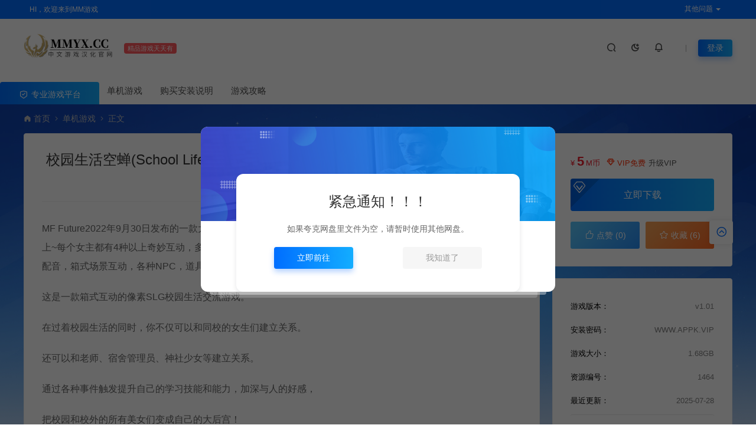

--- FILE ---
content_type: text/css
request_url: https://www.mmyx.cc/wp-content/themes/ceomax/static/css/diy.css
body_size: 93329
content:
/**
 * CeoMax是一款极致美观强大的WordPress付费资源下载主题。
 * 正版唯一购买地址：https://www.ceotheme.com/
 * CeoMax主题官方演示站点：http://ceomax.ceotheme.com/
 * 作者总裁QQ：110300260 （总裁）
 * Ta 为资源站、下载站、交易站、素材站、源码站、课程站、CMS等站点而生，Ta 更为追求极致的你而生。
 * 能理解使用盗版的人，但是不能接受传播盗版。
 * CeoTheme总裁主题制作的CeoMax主题正版用户可享受该主题不限制域名，不限制数量，无限授权，仅限本人享有此特权，外泄主题包将取消授权资格！
 * 开发者不易，感谢支持，全天候在线客户服务+技术支持为您服务。
 */

:root {
	--primary-color: #006eff;
	--border-color: #f4f4f4;
	--ceo-ahbg: #0e131a;
	--ceo-ahmk: #191f28;
}
.ceo-background-muted{
    background-color:#f0f2f5
}

/*整体*/
a,.ceo-link {
	color:#505050
}
ul,li{
    list-style: none;
}
.b-r-2 {
	border-radius:2px!important
}
.b-r-4 {
	border-radius:4px!important
}
.b-r-6 {
	border-radius:6px!important
}
.b-r-12 {
	border-radius:12px!important
}
.b-t {
	border-top:1px solid var(--border-color)
}
.b-b {
	border-bottom:1px solid var(--border-color)
}
.b-a {
	border:1px solid var(--border-color)
}
.ceo-dongtai {
	transition:all .3s
}
.ceo-dongtai:hover {
	transform:translateY(-3px);
	-webkit-box-shadow:0 0 10px rgba(0,0,0,.05);
	box-shadow:0 0 10px rgba(0,0,0,.05);
	-webkit-transform:translateY(-3px);
	-ms-transform:translateY(-3px);
	transform:translateY(-3px)
}
.ceo-dt {
	transition:all .3s
}
.ceo-dt:hover {
	transform:translateY(-3px);
	-webkit-transform:translateY(-3px);
	-ms-transform:translateY(-3px);
	transform:translateY(-3px)
}
.ceo-margin-bottom-10 {
	margin-bottom:10px !important
}
.ceo-margin-bottom-20 {
	margin-bottom:20px!important
}
.ceo-margin-bottom-30 {
	margin-bottom:30px !important
}
.ceo-margin-bottom-40 {
	margin-bottom:40px !important
}
.ceo-margin-top-10 {
	margin-top:10px !important
}
.ceo-margin-top-20 {
	margin-top:20px !important
}
.ceo-margin-top-30 {
	margin-top:30px !important
}
.ceo-padding-left-30 {
	padding-left:30px
}
.ceo-text-align {
	text-align:center!important
}
.ceo-margin-right-6 {
	margin-right:6px
}
.ceo-right-3 {
	margin-right:3px
}
.ceo-padding-20 {
	padding:20px
}
.ceo-padding-30 {
	padding:0 30px
}
.ceo-padding-30px {
	padding:30px
}
.ceo-padding-bottom-10 {
	padding-bottom:10px
}
.ceo-padding-top-4 {
	padding-top:4px
}
.ceo-padding-left-0 ul {
	padding-left:0
}
.ceo-margin-0 ul {
	margin:0
}
.ceo-font-mini {
	font-size:12px;
	line-height:1.5
}
.change-color {
	background-color:#3385ff;
	background-image:-webkit-gradient(linear,left top,right top,from(#006eff),to(#13adff));
	background-image:-webkit-linear-gradient(left,#006eff,#13adff);
	background-image:-o-linear-gradient(left,#006eff 0,#13adff 100%);
	background-image:linear-gradient(90deg,#006eff,#13adff);
	-webkit-box-shadow:0 5px 10px 0 rgba(16,110,253,.3);
	box-shadow:0 5px 10px 0 rgba(16,110,253,.3);
	color:#fff!important
}
.btn {
	border-radius:4px;
	color:#fff;
	display:inline-block;
	font-size:16px
}
.btn:hover {
	transform:translateY(-3px)
}
.avatar {
    
}
.avatar img {
	border-radius:50%
}
.avatar-20{
    width: 20px;
    height: 20px;
}
.avatar-24{
    width: 24px;
    height: 24px;
}
.avatar-30{
    width: 30px;
    height: 30px;
}
.avatar-40{
    width: 40px;
    height: 40px;
}
.avatar-46{
    width: 46px;
    height: 46px;
}
.avatar-50{
    width: 50px;
    height: 50px;
}
.avatar-60{
    width: 60px;
    height: 60px;
}
.avatar-70{
    width: 70px;
    height: 70px;
}
.avatar-80{
    width: 80px;
    height: 80px;
}
.avatar-90{
    width: 90px;
    height: 90px;
}
.avatar-100{
    width: 100px;
    height: 100px;
}
.ceo-topnav {
	position:relative;
	z-index:1001;
	margin-bottom:0;
	box-sizing:content-box
}
.ceo-top-navbar {
	min-height:32px;
	background-color:transparent
}
.navbar-left {
	margin-left:0;
	float:left!important;
	padding-left:0;
	margin:0;
	list-style:none
}
.ceo-top-nav {
	padding-left:0
}
.ceo-top-nav>li {
	line-height:30px;
	padding:0px 10px;
	list-style:none
}
.ceo-top-nav>li {
	float:left;
	font-size:12px
}
.ceo-top-nav>li>a {
	color:#888888;
	padding:0;
	position:relative;
	line-height:32px;
	height:32px;
	font-size:12px
}
.navbar-right {
	float:right!important;
	margin-right:-15px;
	padding-left:0;
	margin-top:0;
	margin:0;
	list-style:none
}
.caret {
	display:inline-block;
	width:0;
	height:0;
	margin-left:2px;
	vertical-align:middle;
	border-top:4px dashed;
	border-right:4px solid transparent;
	border-left:4px solid transparent
}
.lang-style .dropdown-menu {
	position:absolute;
	box-shadow:none!important;
	border-radius:3px!important;
	background:#fff;
	padding:10px 0;
	min-width:83px!important;
	border:1px solid #eee;
	list-style:none;
	margin-top: 2px;
}
.lang-style .dropdown-menu .caret1 {
	position:absolute;
	margin-top:-16px;
	margin-left:35px;
	border-bottom:8px dashed;
	border-right:8px solid transparent;
	border-left:8px solid transparent;
	border-top:0!important;
	list-style:none
}
.dropdown-menu>li>a {
	display:block;
	padding:3px 20px;
	clear:both;
	font-weight:400;
	line-height:1.42857143;
	color:#505050;
	white-space:nowrap
}
.dropdown-menu>li>a:hover {
	color:var(--primary-color)
}
.wp {
	width:1046px;
}
/*导航*/
.nav>ul>li>a .new {
	display:block;
	width:28px;
	height:19px;
	position:absolute;
	left:50%;
	top:-18px;
	margin-left:-13px;
	background:url(../../static/images/ceo-new.png) no-repeat;
	-webkit-animation:upDown 6s ease-in-out infinite;
	animation:upDown  6s ease-in-out infinite
}
.nav>ul>li>a .hot {
	display:block;
	width:28px;
	height:19px;
	position:absolute;
	left:50%;
	top:-18px;
	margin-left:-13px;
	background:url(../../static/images/ceo-hot.png) no-repeat;
	-webkit-animation:upDown 6s ease-in-out infinite;
	animation:upDown  6s ease-in-out infinite
}
.nav>ul>li>a .jian {
	display:inline-block;
	font-size:0.6rem;
	letter-spacing:0.05em;
	background:linear-gradient(to top,#f308a0 0%,#fb0655 100%);
	color:#ffffff;
	border-radius:1rem;
	padding:.15rem .3rem;
	line-height:1;
	position:absolute;
	left:46%;
	top:-18px;
	margin-left:-13px
}
.nav>li>a .jian {
	display:inline-block;
	font-size:0.6rem;
	letter-spacing:0.05em;
	background:linear-gradient(to top,#f308a0 0%,#fb0655 100%);
	color:#ffffff;
	border-radius:1rem;
	padding:.15rem .3rem;
	line-height:1;
	margin-left:8px
}
@keyframes upDown {
	0% {
    	transform:translateY(5px)
    }
    25% {
    	transform:translateY(0px)
    }
    50% {
    	transform:translateY(5px)
    }
    75% {
    	transform:translateY(0px)
    }
    100% {
    	transform:translateY(5px)
    }
}
.header {
	box-shadow:0 0 30px rgba(0,0,0,0.07);
	z-index:997
}
.to-night {
	font-size:18px!important
}
.navbar {
    
}
.logo {

}
.logo img {
	height:49px;
	margin-right:41px!important
}
.ceo-app-logo {
	height:38px;
	width:38px;
}
.ceo-app-logo2 {
	height: 30px;
    width: 92px;
    display: inline-block;
}
.nav {

}
.nav>ul {
	list-style:none
}
.nav>ul>li {
	display:inline-block;
	line-height:86px
}
.nav>ul>li>a {
	margin:0 13px;
	font-size:15px;
	position:relative
}
.nav>ul>.current-menu-item>a::after {
	content:'';
	display:block;
	width:100%;
	left:0;
	right:0;
	height:2px;
	position:absolute;
	bottom:-16px;
	z-index:10;
	border-radius:100px;
	background-color:#3385ff;
	background-image:-webkit-gradient(linear,left top,right top,from(#006eff),to(#13adff));
	background-image:-webkit-linear-gradient(left,#006eff,#13adff);
	background-image:-o-linear-gradient(left,#006eff 0,#13adff 100%);
	background-image:linear-gradient(90deg,#006eff,#13adff);
	-webkit-box-shadow:0 5px 10px 0 rgba(16,110,253,.3);
	box-shadow:0 5px 10px 0 rgba(16,110,253,.3);
	color:#fff
}
.navBar_02 .nav>ul>.current-menu-item>a::after {
	bottom:-13px
}
.nav>ul>.current-menu-item {
    
}
.nav>ul>.current-menu-item a {
    
}
.nav>ul>li .sub-menu {
	display:none;
	background:#fff;
	list-style:none;
	padding:4px;
	border-radius:4px;
	padding:12px 0;
	border-top:1px solid var(--border-color);
	animation-name:ceo-fade-left-small;
	animation-duration:0.5s;
	animation-timing-function:ease-out;
	animation-fill-mode:both
}
.nav>ul>li .sub-menu li.current-menu-item a{
    color:var(--primary-color)!important
}
.nav>ul>li .sub-menu li.current-menu-item .sub-menu .menu-item-type-custom a{
    color: #505050!important;
}
.nav>ul>li .sub-menu li.current-menu-item .sub-menu .menu-item-type-custom a:hover{
    color:var(--primary-color)!important
}
.nav>ul>li:hover .sub-menu {
	display:block;
	position:absolute;
	top:0;
	margin-top:86px;
	width:100%
}
.nav>ul>li .sub-menu li {
    
}
.nav>ul>li .sub-menu li:hover {
	-webkit-transform:translateY(-3px);
	-ms-transform:translateY(-3px);
	transform:translateY(0px)
}
.nav>ul>li .sub-menu li a {
	display:block;
	margin:0 24px;
	font-size:13px;
	transition:none;
	color:#616161
}
.nav>ul>li .sub-menu li a:hover {
	color:var(--primary-color)
}
/*手机端弹窗菜单*/
.ceo-mobnav-box{
    padding: 20px 20px 80px 20px;
}
.mob-nav {
    
}
.mob-nav>ul {
    text-align: center;
	list-style:none;
}
.mob-nav>ul>li {
	border: 0;
}
.mob-nav>ul>li a {
	display: block;
    color: #4b5f72;
    border: 1px solid var(--border-color);
    font-size: 14px;
    padding: 5px;
    border-radius: 4px;
    margin-bottom: 5px;
}
.mob-nav .sub-menu {
	position: relative;
    display: block;
    width: 100%;
    overflow: hidden;
    padding: 0;
    margin-bottom: 5px;
    border-top: 0;
}
.mob-nav .sub-menu li {
    width: 50%;
    float: left;
    padding: 0;
    border-radius: 4px;
    min-width: 50%;
    border-bottom: 0;
    text-align: center;
}
.mob-nav .sub-menu li a {
	display: block;
    color: #8c979f;
    border: 1px solid var(--border-color);
    font-size: 13px;
    padding: 5px;
    margin: 2px;
}
.mob-nav .sub-menu li a .cat-menu-num{
    display: none;
}
.mob-nav .sub-menu .sub-menu{
    display: none;
}
.header-info {
    
}
.header-info i {
	margin-right:3px;
	cursor:pointer
}
.header-info em {
	height:12px;
	width:1px;
	background:rgba(0,0,0,0.3);
	margin:0 20px 0 0px
}
@media screen and (max-width:1400px) {
	.header-info em {
    	margin:0 20px
    }
}
.header-info a {
    
}
.header-info .avatar img {
	border:3px solid #d8e7fb;
	height:36px;
	width:36px
}
.user-down .avatar img {
	border:3px solid #d8e7fb;
	height:50px;
	width:50px
}
.user-info-menu {
    
}
.user-info-menu a {
	padding:6px
}
.user-info-menu a:hover {
	color:#000
}
.user-down {
	width:330px;
	display:none;
	padding-top:15px;
	margin-top:55px;
	z-index:9999
}
.head-avatar {
    
}
.head-avatar:hover .user-down {
	display:block
}
.user-info {
	background:#f4faff;
	padding:20px
}
.user-info:before {
	content:'';
	position:absolute;
	left:0;
	top:0;
	opacity:.3;
	background-image:-webkit-linear-gradient(46deg,#b5dfff 48%,#f4faff 91%);
	background-image:-o-linear-gradient(46deg,#b5dfff 48%,#f4faff 91%);
	background-image:linear-gradient(44deg,#b5dfff 48%,#f4faff 91%);
	width:60px;
	height:76px;
	-webkit-border-radius:0 0 100% 0;
	border-radius:0 0 100% 0
}
.user-info:after {
	content:'';
	position:absolute;
	right:0;
	bottom:0;
	opacity:.4;
	background-image:-webkit-linear-gradient(47deg,#b5dfff 1%,#f4faff);
	background-image:-o-linear-gradient(47deg,#b5dfff 1%,#f4faff 100%);
	background-image:linear-gradient(43deg,#b5dfff 1%,#f4faff);
	width:100px;
	height:57px;
	-webkit-border-radius:100% 0 0 0;
	border-radius:100% 0 0 0
}
.user-info h4 {
	font-size:16px;
	margin-bottom:5px
}
.head-login {
	color:#fff;
	padding:4px 15px
}
.head-login:hover {
	color:#fff;
	-webkit-transform:translateY(-3px);
	-ms-transform:translateY(-3px);
	transform:translateY(-3px)
}
.search {
    
}
.search input {
	border:none
}
.search button {
	background:transparent;
	border:none;
	padding:0 15px;
	cursor:pointer
}
.ceo-navbar-s {
	margin-right:15px
}
/*
* ----------------------------------------------------------------------------
* 导航样式2
* ----------------------------------------------------------------------------
*/
.ceo-nav2-em {
	background:#ff585d;
	color:#fff;
	font-size:11px;
	font-style:normal;
	padding:1px 6px;
	margin-right:10px;
}
.ceo-nav2-bp {
	display:flex
}
.ceo-navbar-2 {
	height:99px
}
.navBar_02 .ceo-navbar-2 .ceo-logo-nav-night {
    margin-right: 20px!important;
}
.ceo-navbtn {
	align-items:center;
	display:flex;
	height:46px;
	position:relative
}
.ceo-navs {
	display:block;
	width:168px;
	height:38px;
	font-size:14px;
	line-height:38px;
	text-align:center;
	color:#fff;
	border-radius:4px 4px 0 0;
	background:linear-gradient(90deg,#006eff,#13adff);
	margin-top:7px
}
.nav_2 .current-menu-item>a::after {
	height:2px!important;
	border-radius:50px!important
}
.ceo_nav_focus {
	float:right;
	height:29px;
	position:relative;
	width:98px;
	margin-top:5.5px;
	cursor:pointer;
	z-index:40
}
.ceo_nav_focus span {
	display:block;
	width:98px;
	height:29px;
	position:absolute;
	top:0;
	left:0
}
.ceo_nav_focus:hover .flex-footera {
	display:block
}
.ceo_nav_focus .flex-footera {
	left:-20px;
	text-align:center;
	padding-top:15px;
	width:102px;
	height:132px;
	border:1px solid #FF5353;
	background:#fff;
	padding:15px;
	position:absolute;
	top:40px;
	display:none
}
.ceo_nav_focus .flex-footera p {
	height:15px;
	line-height:15px;
	text-align:center;
	font-size:12px;
	color:#333;
	font-family:Verdana,Geneva,sans-serif;
	overflow:hidden;
	margin:0
}
.ceo_nav_focus .flex-footera img {
	width:90px;
	height:90px;
	margin:10px auto
}
.ceo_nav2_ss {
	display:flex;
	align-items:center
}
.ceo_nav2_ssk {
	position:relative;
	box-sizing:border-box;
	width:509px;
	display:flex;
	left:20%;
	height:36px
}
.ceo_nav2_ssk form {
	width:312px;
	border:1px solid #eee
}
.ceo_nav2_ssk input {
	height:36px
}
.ceo_nav2_ssk button {
	background:transparent;
	border:none;
	padding:0 29px;
	cursor:pointer
}
.ceo_nav2_an {
    
}
.ceo_nav2_an a {
	width:128px;
	height:36px;
	line-height:36px;
	font-size:15px;
	margin-left:10px;
	display:block;
	float:left;
	border-radius:3px;
	cursor:pointer;
	text-align:center;
	background-color:#333333;
	color:#fff!important
}
.ceo_nav2_an img {
	max-width:none;
	position:absolute;
	right:30px;
	bottom:0;
	width:50px
}
.ceo-navs i {
	font-weight:normal;
	font-size:18px!important;
	display:inline-block;
	transform:translateY(2px)
}
.ceo_nav2_ssk  button {
	background:linear-gradient(90deg,#006eff,#13adff)!important;
	color:#fff
}
.nav_2 .nav>ul>li:hover .sub-menu {
	margin-top:46px!important
}
.nav_2 .nav>ul>li {
	line-height:46px!important
}
/*
* ----------------------------------------------------------------------------
* 导航样式3
* ----------------------------------------------------------------------------
*/
@media (max-width:800px) {
	.navBar_03 {
    	background:#fff!important;
    	margin-bottom:0!important
    }
    .navBar_03 .nav>ul>li>a,.navBar_03 .header-info a {
    	color:#262626!important
    }
    .header-info em {
    	display:none!important
    }
}
.navBar_03 {
	background-color:#fff;
	top:0;
	left:0;
	z-index:15;
	box-shadow:0 0 30px rgba(0,0,0,0.07)
}
.ceo-text-center {
	text-align:center!important
}
.navBar_03 .nav>ul>.current-menu-item>a::after {
	content:'';
	display:block;
	width:100%;
	left:0;
	right:0;
	height:2px;
	position:absolute;
	bottom:-9px;
	z-index:10;
	border-radius:8px;
	background-color:#3385ff;
	background-image:linear-gradient(90deg,rgba(255,206,5,1),rgba(255,232,81,1));
	background-image:linear-gradient(90deg,rgba(255,206,5,1),rgba(255,232,81,1));
	background-image:-o-linear-gradient(left,#006eff 0,#13adff 100%);
	background-image:linear-gradient(90deg,rgba(255,206,5,1),rgba(255,232,81,1));
	-webkit-box-shadow:0 5px 10px 0 rgba(16,110,253,.3);
	box-shadow:0 5px 10px 0 rgba(253,235,16,0.3);
	color:#fff
}
.header_3_nav {
	display:inline-block;
	width:100%
}
/*
* ----------------------------------------------------------------------------
* 导航样式4
* ----------------------------------------------------------------------------
*/
.header_4_nav {
	display:inline-block;
	width:100%
}
.ceo_header_nav {
	padding:0 30px
}
/*导航弹窗搜索*/
#header-search .ceo-tan {
	width:600px;
	border-radius:12px
}
.ceo-tan h3 {
	margin-bottom:25px;
	text-align:center
}
.header-btn-search {
	margin-top:20px;
	text-align:center
}
.header-btn-search-s {
	background-color:#3385ff;
	border-radius:4px;
	color:#fff !important;
	display:inline-block;
	font-size:15px;
	padding:6px 19px;
	box-shadow:0 5px 10px 0 rgba(16,110,253,.3)
}
/*
 * ------------------------------------------------------------------------------
 * 首页弹窗样式
 * ------------------------------------------------------------------------------
 */
#home-modal .ceo-tan {
	width:600px;
	border-radius:12px
}
.home-modal {
	background:transparent;
	max-width:600px!important
}
.home-modal-bg {
	max-height:160px
}
.home-modal-main {
	background:#fff;
	margin:80px auto 0 auto;
	width:80%;
	border-radius:12px;
	min-height:200px;
	box-shadow:0 4px 8px 0 rgba(7,17,27,0.1)
}
.home-modal-bottom {
    
}
.home-modal-bottom ul {
	list-style:none;
	padding:0
}
.home-modal-bottom ul li {
	height:20px;
	margin:0 auto;
	border-radius:4px;
	margin-top:-15px;
	transition:all .2s
}
.home-modal-bottom ul li:nth-child(1) {
	width:95%;
	background:rgba(255,255,255,0.4)
}
.home-modal-bottom ul li:nth-child(2) {
	width:90%;
	background:rgba(255,255,255,0.2)
}
.home-modal-btn {
	background:var(--primary-color);
	color:#fff;
	padding:6px 30px;
	-webkit-box-shadow:0px 7px 12px -8px var(--primary-color);
	box-shadow:0px 7px 12px -8px var(--primary-color);
	transition:all .3s
}
.home-modal-btn:hover {
	transform:translateY(-2px)
}
.home-modal-close {
	cursor:pointer;
	background:#f6f6f6;
	color:#999;
	box-shadow:none
}
.ceo-tanchuang-gg p {
	font-size:0.875rem;
	line-height:1.5
}
.ceo-tanchuang-gg-an {
	padding:8px 39px!important;
	font-size:14px
}
/*
* ----------------------------------------------------------------------------
* 首页幻灯片模块
* ----------------------------------------------------------------------------
*/

.l_slide {
	width:1070px;
	padding-right:20px
}
.s_slide {
	width:370px;
	height:170px;
	margin-bottom:20px;
	box-shadow:0 34px 20px -30px rgba(0,36,100,0.2);
	-webkit-box-shadow:0 34px 20px -30px rgba(0,36,100,0.2)
}
.s_slide span {
	color:#fff;
	font-size:14px;
	padding:10px
}
.s_slide .ceo-overlay-primary {
	background:rgba(34,34,34,0.3)!important
}
/*
* ----------------------------------------------------------------------------
* 首页slide幻灯模块2
* ----------------------------------------------------------------------------
*/
.ceo_slide2 {
	padding:20px
}
@media (min-width:1200px) {
	.ceo_slide2 {
	padding:30px
}
}
.slide {
    
}
.slide .slide-ul {
	min-height:auto!important;
	box-shadow:0 34px 20px -30px rgba(0,36,100,0.2);
	-webkit-box-shadow:0 34px 20px -30px rgba(0,36,100,0.2)
}
.slide .slide-item {
    
}
.slide .slide-item img {
	width:100%!important
}
.section-title {
	color:#3c3c3c
}
.section-title .more {
	padding:2px 2px 2px 6px
}
.section-more {
    
}
.section-more .btn {
	padding:12px 50px
}
/*
* ----------------------------------------------------------------------------
* 首页幻灯样式4
* ----------------------------------------------------------------------------
*/
.ceo-slide-4-banner-top {
	overflow:hidden;
	width:146%;
	left:-20%;
	height:432px;
	position:absolute;
	top:0;
	content:'';
	border-radius:0 0 70% 70%
}
.slide_04 {
	margin:0 auto;
	padding-top:30px;
	z-index:9;
	width:100%;
	height:422px;
	position:relative
}
.slide_04 img {
	width:100%
}
.slide_04 .search {
	padding:0 15px;
	top:50%
}
.slide_04 .ceo_search_4_title {
	padding:0 15px;
	top:31%
}
.slide_04 .slide_text {
	color:rgba(255,255,255,0.9);
	text-align:center;
	margin-bottom:40px;
	font-size:36px;
	font-weight:bold
}
.slide_04_search {
	display:flex
}
.ceo_slide04_top_btn {
	width:118px;
	height:48px;
	line-height:48px;
	border-radius:50px;
	text-align:center;
	display:inline-block;
	border:3px solid rgba(255,255,255,0.3)
}
.ceo_slide04_top_btn a {
	width:100%;
	height:100%;
	display:block;
	font-size:16px;
	font-weight:bold;
	background:linear-gradient(90deg,rgba(255,206,5,1),rgba(255,232,81,1));
	color:#fff;
	border-radius:50PX
}
.slide_04 .search input {
	padding-left:15px;
	width:500px;
	height:49px;
	border:1px solid rgba(255,255,255,0.2);
	background:rgb(255,255,255);
	border-radius:50px 0px 0px 50px;
	color:#FFF;
	font-size:15px;
	-webkit-text-fill-color:#ADADAD
}
.slide_04 form {
	border-radius:50px;
	border:3px solid rgba(255,255,255,0.3)
}
.slide_04 .search button {
	background:linear-gradient(90deg,rgba(255,206,5,1),rgba(255,232,81,1));
	height:49px;
	color:#FFFFFF;
	padding:0 20px;
	font-size:16px;
	font-weight:bold;
	letter-spacing:3px;
	transition:all .3s;
	border-radius:0px 50px 50px 0px
}
.ceo_slide04_top_or {
	display:inline-block;
	padding:0 20px;
	font-size:20px;
	color:#FFFFFF;
	font-weight:bold;
	height:48px;
	line-height:48px
}
.search button {
	background:transparent;
	border:0;
	cursor:pointer
}
.slide_04 .search button i {
	color:#fff;
	margin-right:3px
}
.slide_04 .search_tags {
	margin-top:30px
}
@media only screen and (max-width:900px) {
	.slide_04 .search_tags {
    	margin-top:20px;
    	margin-bottom:20px
    }
}
.slide_04 .search_tags i {
	margin-right:4px
}
.slide_04 .search_tags a {
	padding:0 10px
}
.ceo-slide-4-control-box {
	width:1440px;
	height:180px;
	margin-left:auto;
	margin-right:auto;
	margin-top:-100px
}
.ceo-slide-4-control-box ul {
	list-style:none;
	position:relative
}
.ceo-slide-4-control-box ul li {
	position:absolute;
	top:50px;
	cursor:pointer
}
.ceo-slide-4-control-box ul li i {
	font-size:40px
}
.ceo-slide-4-prev {
	margin-left:-10px;
	height:60px;
	background-repeat:no-repeat;
	width:60px;
	position:absolute;
	top:38%;
	z-index:9;
	cursor:pointer;
	font-size:28px;
	color:#FFFFFF;
	background-color:#ffd1d133;
	border-radius:30px;
	text-align:center;
	line-height:60px;
	background:rgba(250,26,63,0.13);
	box-shadow:0 0 black
}
.ceo-slide-4-next {
	margin-right:-6px;
	height:60px;
	right:0px;
	width:60px;
	z-index:9;
	font-size:28px;
	border-radius:30px;
	text-align:center;
	line-height:60px;
	color:#FFFFFF;
	background:rgba(250,26,63,0.13)
}
.ceo-slide-4-bigbox {
	overflow:hidden;
	width:1293px;
	height:144px;
	margin:auto 70px auto;
	padding-top:6px;
	z-index:10;
	position:absolute !important
}
#ceo-slide-4-switcher {
	height:144px;
	left:0px
}
.ceo_slide_4_content_1.ceo_slide_4_content_2 {
	width:100%;
	float:left
}
.ceo_slide_4_box {
	transition:all .7s ease 0s;
	width:235px!important;
	height:144px!important;
	float:left;
	margin:0 12px;
	border-radius:8px
}
.ceo_slide_4_box a {
	width:235px!important;
	height:144px!important;
	position:absolute
}
.ceo_slide_4_box:hover {
	opacity:0.8
}
.ceo_slide_4_item {
	transition:all .3s
}
.ceo_slide_4_item:hover {
	-webkit-box-shadow:0 0 10px rgba(0,0,0,.05);
	box-shadow:0 0 10px rgba(0,0,0,.05);
	-webkit-transform:translateY(-6px);
	-ms-transform:translateY(-6px);
	transform:translateY(-6px)
}
/*
* ----------------------------------------------------------------------------
* 首页slide幻灯模块5
* ----------------------------------------------------------------------------
*/
.slide_05 {
    
}
.slide_05 .slide-ul {
	min-height:auto!important;
	box-shadow:0 34px 20px -30px rgba(0,36,100,0.2);
	-webkit-box-shadow:0 34px 20px -30px rgba(0,36,100,0.2)
}
.slide_05 .slide-item {
    
}
.section-title {
	color:#3c3c3c
}
.section-title .more {
	padding:2px 2px 2px 6px
}
.section-more {
    
}
.section-more .btn {
	padding:12px 50px
}
/*
* ----------------------------------------------------------------------------
* 首页slide幻灯片模块6
* ----------------------------------------------------------------------------
*/
.slide_6_search {
	height:68px;
	width:1200px;
	position:relative;
	z-index:12;
	margin:0 auto;
	margin-top:-100px;
	z-index:1;
	top:-120px
}
.slide_6_search .searchbox {
	width:1010px;
	margin:0 auto;
	background:rgba(255,255,255,0.5);
	height:48px;
	border-radius:5px;
	padding:10px
}
.slide_6_search .searchbox .search_input {
	width:865px;
	height:48px;
	background:#fff;
	border-radius:3px;
	position:relative;
	left:0;
	top:0
}
.slide_6_search .searchbox input.text {
	width:469px;
	height:48px;
	position:absolute;
	padding:0 10px;
	color:#999898;
	font-size:14px
}
.slide_6_search .searchbox input,.slide_6_search .searchbox  button {
	border:0;
	outline:none;
	background:none;
	filter:chroma(color=#000000)
}
.slide_6_search .searchbox .tag {
	position:absolute;
	right:123px;
	top:0;
	padding:12px 10px
}
.slide_6_search .searchbox .tag a {
	display:inline;
	padding:3px 8px;
	border-radius:10px;
	background:#EFEFEF;
	float:left;
	margin:0 5px;
	height:18px;
	line-height:18px;
	color:#A0A0A0;
	font-size:12px
}
.slide_6_search .searchbox .tag a:hover {
	background:#ff0200;
	color:#fff
}
.slide_6_search .searchbox .submit {
	display:block;
	width:123px;
	height:48px;
	background:#4E464E;
	position:absolute;
	right:0;
	top:0;
	border-radius:0 3px 3px 0;
	line-height:48px;
	text-align:center;
	color:#fff;
	font-size:20px;
	cursor:pointer
}
.slide_6_search .searchbox .submit:hover {
	background:#EB2C17;
	color:#fff
}
.slide_6_search .searchbox .submit_s {
	right:-138px;
	display:block;
	width:123px;
	height:48px;
	background:#fe4d3f;
	position:absolute;
	top:0;
	border-radius:3px;
	line-height:48px;
	text-align:center;
	color:#fff;
	font-size:20px;
	cursor:pointer
}
.slide_6_search .searchbox .submit_s:hover {
	background:#EB2C17;
	color:#fff
}
.slide_6_ss {
	display:flex;
	-ms-flex-wrap:wrap;
	flex-wrap:wrap;
	padding:0 30px;
	margin-left:-20px
}
.slide_6_mk {
    
}
.slide_6_jb {
	position:relative;
	border-radius:10px;
	margin-top:-100px;
	margin-bottom:30px!important
}
.slide_6_n {
	display:flex;
	margin:0 auto;
	padding-top:15px;
	height:54px;
	color:#fff;
	font-size:14px;
	justify-content:space-between
}
.slide_6_n .slide_6_s {
	position:relative;
	display:inline-block;
	padding:0 40px;
	height:40px;
	border-radius:73px;
	background:none;
	vertical-align:middle;
	text-align:center;
	line-height:40px
}
.slide_6_n .slide_6_s ul {
	float:left;
	margin:0 auto
}
.slide_6_n .slide_6_s li {
	float:left;
	margin-right:40px
}
.slide_6_n .slide_6_s li .first {
	color:#2879f7
}
.slide_6_n .slide_6_s li a {
	float:left;
	color:#606075;
	font-weight:600;
	font-size:14px
}
.slide_6_n .slide_6_y {
	font-weight:600;
	position:relative;
	display:inline-block;
	padding:0 40px;
	height:40px;
	background:none;
	vertical-align:middle;
	text-align:center;
	line-height:40px
}
.slide_6_n .slide_6_y a {
	margin-left:40px;
	color:#ffb100
}
.slide_6_d {
	padding-left:20px;
	flex:0 0 25%;
	box-sizing:border-box;
	width:100%;
	max-width:100%
}
.slide_6_d .mini-stats {
	position:relative;
	display:-ms-flexbox;
	display:flex;
	-ms-flex-direction:column;
	flex-direction:column;
	min-width:0;
	word-wrap:break-word;
	background-color:#fff;
	background-clip:border-box;
	border:1px solid rgba(0,0,0,.125);
	border-radius:.5rem;
	border:none;
	-webkit-box-shadow:0 0 1.25rem rgba(108,118,134,0.1);
	box-shadow:0 0 1.25rem rgba(108,118,134,0.1);
	overflow:hidden
}
.mini-stats .mini-stats-content {
	padding:1rem!important
}
.slide_6_d_mb4,.my-4 {
	margin-bottom:1.5rem!important
}
.slide_6_d_right {
	text-align:right!important;
	color:rgba(255,255,255,.5)!important
}
.slide_6_d_right span {
	margin-top:.5rem!important;
	background-color:#f8f9fa;
	margin-bottom:.5rem!important;
	color:#1699dd !important;
	display:inline-block;
	padding:.25em .4em;
	font-size:75%;
	font-weight:700;
	line-height:1;
	text-align:center;
	white-space:nowrap;
	vertical-align:baseline;
	border-radius:.25rem;
	transition:color .15s ease-in-out,background-color .15s ease-in-out,border-color .15s ease-in-out,box-shadow .15s ease-in-out
}
.slide_6_d_right p {
	color:#fff
}
.slide_6_d_m {
	margin-left:1rem!important;
	margin-right:1rem!important
}
.slide_6_d_m .mini-stats-desc {
	display:inline-block;
	position:relative;
	bottom:22px;
	height:100%;
	-webkit-box-shadow:0 0 1.25rem rgba(108,118,134,0.1);
	box-shadow:0 0 1.25rem rgba(108,118,134,0.1);
	background-color:#ffffff !important;
	padding:1rem!important;
	border-radius:.25rem!important;
	display:flex;
	-ms-flex-wrap:wrap;
	flex-wrap:wrap
}
.slide_6_d_m .mini-stats-desc li {
	float:left;
	flex:0 0 33.33333%;
	box-sizing:border-box;
	width:100%;
	max-width:100%
}
.slide_6_d_m .mini-stats-desc a {
	display:block;
	height:60px;
	padding:12px 15px 15px 15px
}
.slide_6_d_m .mini-stats-desc a:hover {
	color:var(--primary-color)!important
}
.slide_6_d_m .mini-stats-desc a img {
	display:block;
	width:58px;
	height:45px;
	margin:0 auto 5px
}
.slide_6_d_m .mini-stats-desc p {
	display:block;
	height:20px;
	line-height:20px;
	overflow:hidden;
	font-size:14px;
	color:#666;
	text-align:center
}
/*链接模块*/
.slide_6_link {
	padding:20px 30px
}
.slide_6_link ul {
	margin-left:-30px
}
.slide_6_link ul li {
	padding-left:30px;
	margin-bottom:10px;
	float:left
}
.slide_6_link ul li a {
	font-size:13px;
	display:flex;
	line-height:28px;
	border:1px solid #e8e8e8;
	padding:0px 28px;
	color:#616161;
	text-align:center;
	justify-content:space-around;
	border-radius:4px
}
.slide_6_tjmk {
	background:#eaeaea;
	height:50px;
	border-radius:0 0 10px 10px
}
.slide_6_tjmk .slide_6_tj {
	height:20px;
	line-height:20px;
	text-align:center;
	padding:15px 0 12px
}
.slide_6_tjmk .slide_6_tj li {
	display:inline-block;
	line-height:20px;
	height:20px;
	padding-left:20px;
	position:relative;
	color:#9396A6;
	padding-right:20px;
	font-size:13px
}
/*
* ----------------------------------------------------------------------------
* 首页四格推荐
* ----------------------------------------------------------------------------
*/

.fastnav {
    
}
.fastnav-item {
	padding:0 35px
}
.fastnav-item:hover .item-i {
	color:var(--primary-color)
}
.fastnav-item i {
	font-size:60px;
	transition:all .3s
}
.fastnav-item h3 {
	font-size:18px;
	margin-bottom:2px
}
.fastnav-item h3 .go {
	padding:1px 2px 1px 5px;
	-webkit-border-radius:14px;
	border-radius:14px;
	color:#fff;
	font-weight:400;
	font-size:12px;
	text-transform:uppercase;
	vertical-align:top
}
.fastnav-item h3 .go i {
	font-size:12px
}
/*
* ------------------------------------------------------------------------------
* 快捷导航样式
* ------------------------------------------------------------------------------
*/

.fastlink {
	margin-top:20px!important;
	margin-bottom:20px;
	padding-bottom:inherit!important
}
.fastlink-item {
    
}
.fastlink-item .tags-item {
    margin: 10px 0;
}
.fastlink-title {
	font-size:15px;
	padding-bottom:10px
}
.fastlink-title i {
	color:var(--primary-color);
	margin-right:3px;
	font-weight:normal
}
.fastlink-title span {
	font-weight:normal;
	letter-spacing:0;
	font-size:12px
}
.fastlink-list {
	list-style:none;
	border-left:1px solid var(--border-color);
	margin:13px 0 0
}
.fastlink-list li {
	position:relative
}
.fastlink-list li a {
	display:block;
	font-size:13px;
	color:#999;
	padding:6px 12px
}
.fastlink-list li::after {
	content:'';
	width:5px;
	height:5px;
	background:#fff;
	border:1px solid #aac0ff;
	position:absolute;
	left:-4px;
	top:7px;
	border-radius:50%;
	margin:7px 0;
	z-index:90;
	transition:all .3s
}
.fastlink-list li a:hover {
	color:var(--primary-color)
}
.tags-item {
	margin:20px 0
}
.tags-item a {
	display:inline-block;
	font-size:12px;
	color:#aaa;
	background:#f6f6f6;
	padding:4px 10px;
	border-radius:3px;
	margin:3px
}
.tags-item a:hover {
	background-color:#3385ff;
	background-image:-webkit-gradient(linear,left top,right top,from(#006eff),to(#13adff));
	background-image:-webkit-linear-gradient(left,#006eff,#13adff);
	background-image:-o-linear-gradient(left,#006eff 0,#13adff 100%);
	background-image:linear-gradient(90deg,#006eff,#13adff);
	-webkit-box-shadow:0 5px 10px 0 rgba(16,110,253,.3);
	box-shadow:0 5px 10px 0 rgba(16,110,253,.3);
	color:#fff
}
.fastlink-img {
	margin-top:15px;
	max-height:91px;
	overflow:hidden
}
.fastlink-img .cover {
	padding:8px 10px;
	font-size:12px
}
.fastlink-img a img {
	border-radius:4px
}
.fastlink-icons {
	position:relative;
	overflow:hidden
}
.fastlink-icons a {
	background:#fff0;
	padding:10px 10px
}
.fastlink-icons .fastlink-icons-d {
	padding-left:0;
	margin:0;
	float:left;
	box-sizing:border-box;
	width:25%;
	text-align:center;
	font-size:9pt
}
.fastlink-icons i {
	display:inline-block;
	margin-bottom:5px;
	width:50px;
	height:50px;
	border-radius:100%;
	background:#e8fbff;
	color:#448aff;
	text-align:center;
	font-size:40px;
	line-height:50px;
	font-weight:300
}
.fastlink-icons span {
	display:block;
	height:16px;
	line-height:16px;
	overflow:hidden
}
/*
* 面包屑导航
* ----------------------------------------------------------------------------
* */
.crumb {
	color:#bdbdbd
}
.crumb {
	line-height:48px
}
.crumb a {
	color:#666
}
.crumb i {
	font-size:13px
}
/*
* ----------------------------------------------------------------------------
* 卡片布局
* ----------------------------------------------------------------------------
*/

.card {
    
}
.card-item {
	transition:all .3s
}
.card-item .cover {
	height:100%
}
.card-item .cover img {
	height:100%
}
.card-item .title {
	padding:15px 15px 0px 15px;
	max-width:100%;
	letter-spacing:0.5px;
	font-size:15px;
	transition:all .3s;
	min-height:45px;
	overflow:hidden;
	text-overflow:ellipsis;
	display:-webkit-box !important;
	-webkit-box-orient:vertical;
	-webkit-line-clamp:2;
	word-break:break-all
}
.item-foot {
	color:#bdbdbd
}
.item-foot a {
	color:#bdbdbd
}
.card-item:hover {
	-webkit-box-shadow:0 0 10px rgba(0,0,0,.05);
	box-shadow:0 0 10px rgba(0,0,0,.05);
	-webkit-transform:translateY(-3px);
	-ms-transform:translateY(-3px);
	transform:translateY(-3px)
}
.item-foot .cat a {
	color:#70b4f9;
	background:rgba(0,132,255,.1);
	padding:3px 6px;
	border-radius:2px;
	font-size:12px;
	display:inline-block
}
.item-foot .cat a:hover {
	background-color:#3385ff;
	background-image:-webkit-gradient(linear,left top,right top,from(#006eff),to(#13adff));
	background-image:-webkit-linear-gradient(left,#006eff,#13adff);
	background-image:-o-linear-gradient(left,#006eff 0,#13adff 100%);
	background-image:linear-gradient(90deg,#006eff,#13adff);
	-webkit-box-shadow:0 5px 10px 0 rgba(16,110,253,.3);
	box-shadow:0 5px 10px 0 rgba(16,110,253,.3);
	color:#fff
}
.ceo-card-foot {
	padding:10px 15px 10px 15px
}
.ceo-home-card-top {
	margin-top:30px
}
/*
* ----------------------------------------------------------------------------
* 列表子分类
* ----------------------------------------------------------------------------
*/
.sub-nav {
    
}
.sub-nav li {
	margin-left:10px;
	color:#999;
	cursor:pointer;
	display:inline-block;
	letter-spacing:1px;
	line-height:22px;
	outline:none;
	padding:0 5px;
	text-align:center;
	border-radius:5px;
	font-weight:400;
	background:#fff;
	border:1px solid #eee;
	font-size:13px
}
.sub-nav li a {
	color:#999;
	padding:3px 8px;
	display:inline-block;
	border-radius:4px
}
.sub-nav li a:hover {
	color:var(--primary-color)
}
.ceo-category-shaixuan {
	margin:0 15px 0 0;
	color:#666
}
/*文章置顶*/
.ceo-tops {
	transform:translateY(6%);
	display:inline-block;
	margin-right:3px
}
/*分类文章列表*/
.ceo_freepath_subtitle {
	font-size:12px;
	color:#999;
	background:#fff;
	padding:15px 15px 10px 15px;
	height:12px;
	line-height:12px;
	border-bottom:1px solid #f4f4f4
}
.ceo_freepath_subtitle .clear {
	border-bottom:1px solid #eee;
	margin-top:30px
}
.ceo_freepath_zhujiang a {
	float:left;
	color:#999
}
.ceo_freepath_keshi {
	float:right;
	color:#999
}
.ceo_freepath_keshi a {
	color:#999;
	margin-right:-4px;
	font-size:16px;
	transform:translateY(-10%);
	display:inline-block
}
.ceo_freepath_keshi i {
	font-size:20px
}
.ceo_freepath_description {
	word-break:break-word;
	font-size:12px;
	line-height:20px;
	margin:15px 0 0 0;
	overflow:hidden;
	color:#555;
	height:0px;
	transition:all 0.3s;
	opacity:0;
	position:absolute
}
.card-item222:hover .ceo_freepath_description {
	height:60px;
	opacity:1
}
.ceo_freepath_descriptionins {
	height:40px;
	overflow:hidden;
	padding:0 15px;
	color:#bdbdbd
}
.ceo_freepath_descriptionins p {
	margin:0
}
/*
* ----------------------------------------------------------------------------
* 首页排行榜
* ----------------------------------------------------------------------------
*/
.ceo-rank-link-a a:hover {
	color:var(--primary-color)
}
.rank {
    
}
.rank-menu {
	background-color:#feae18;
	width:305px;
	background-image:url(../../static/images/rank-bg.png);
	background-repeat:no-repeat;
	background-position:100% 100%;
	-webkit-background-size:100% 100%;
	background-size:100%;
	-webkit-box-sizing:border-box;
	-moz-box-sizing:border-box;
	box-sizing:border-box
}
.rank-menu li {
	border-radius:4px 0 0 4px;
	text-align:left
}
.rank-menu li a {
	display:block;
	font-size:16px;
	padding:20px 25px;
	color:#fff
}
.rank-menu .ceo-active {
	background:#fff
}
.rank-menu .ceo-active a {
	color:#feae18
}
.rank-item {
	border-bottom:1px dashed #f6f6f6
}
.rank-item:last-child {
	border:0
}
.rank-item:hover {
	background:#f8fbff
}
.rank-item a {
	color:#a5a8b1
}
.rank-item-cover {
	width:120px;
	height:80px
}
.rank-item-title {
	width:320px
}
.rank-item-title a {
	color:#262626
}
.rank-item-cat {
	width:180px;
	color:#a5a8b1
}
.rank-item-count {
    
}
.rank-item-author {
	width:120px
}
.rank-item-author,.rank-item-title,.rank-item-cat,.rank-item-count {
	margin-top:15px
}
.rank-tese .ceo-tese-remen,.rank-tese .ceo-tese-dujia,.rank-tese .ceo-tese-zuixin,.rank-tese .ceo-tese-tuijian,.rank-tese .ceo-tese-jingpin {
	transform:initial
}
/*
* ----------------------------------------------------------------------------
* 首页专辑列表
* ----------------------------------------------------------------------------
*/

.topic {
	
}
.topic-item {
	padding:30px
}
.topic-item h3 {
	font-size:17px
}
.topic-item ul {
    
}
.topic-item ul li {
	margin-top:0!important
}
.topic-item ul li a {
	color:#7c808a;
	padding:10px 0
}
.topic-item ul li a:hover {
	color:var(--primary-color);
	padding-left:3px
}
.topic-item .info {
	color:#bdbdbd
}
.topic-item .info a {
	color:#bdbdbd
}
.topic-item .topic-item-cover {
	height:260px;
	max-width:200px
}
.topic-item .topic-item-cover img {
	height:100%;
	max-width:none
}
.ceo-home-catshow-top {
	margin-top:30px
}
.ceo-catshow-top {
	transform:translateY(-50px)
}
/*
* ----------------------------------------------------------------------------
* 首页博客列表样式
* ----------------------------------------------------------------------------
*/
.blog {
    
}
.blog-item {
	margin-bottom:30px;
	transition:all .3s
}
.blog-item:hover {
	transform:translateY(-3px);
	-webkit-box-shadow:0 0 10px rgba(0,0,0,.05);
	box-shadow:0 0 10px rgba(0,0,0,.05);
	-webkit-transform:translateY(-3px);
	-ms-transform:translateY(-3px);
	transform:translateY(-3px)
}
.blog-item .cover {
	height:170px
}
.blog-item .cover img {
	height:100%;
	min-width:100%;
	max-width:none
}
.blog-item-content {
	padding:0 15px
}
.blog-item-content h3 {
	line-height:0;
	margin-bottom:10px
}
.blog-item-content h3 a {
	font-size:18px
}
.blog-item-content p {
	color:#bdbdbd;
	margin:11px 0
}
.blog-item-content .cat a {
	margin-right:5px;
	font-family:arial
}
.side-item {
    
}
.side-item .cover {
	height:180px;
	width:245px
}
.ceo-blog-items {
	min-height:100px
}
/*文本列表*/
.ceo-category-article {
    
}
.item-foot a:hover {
	color:var(--primary-color)
}
.ceo-article-items {
	min-height:69px
}
.ceo-caetegory-article a {
	margin-left:10px
}
/*
* ------------------------------------------------------------------------------
* 分类页面
* ------------------------------------------------------------------------------
*/
.ceo-cat-vip-Btn {
	display:inline-block;
	border-radius:50px;
	height:24px;
	font-size:12px;
	color:#fff!important;
	position:relative;
	padding-left:40px;
	padding-right:16px;
	line-height:24px;
	overflow:hidden;
	background-image:linear-gradient(to right,#ff2837,#fdd621);
	margin-right:7px
}
.ceo-cat-vip-Btn i {
	display:block;
	width:20px;
	height:20px;
	line-height:20px;
	text-align:center;
	border-radius:50%;
	position:absolute;
	left:15px;
	top:2px;
	overflow:hidden;
	background:#ff8100;
	color:#fff;
	font-size:14px
}
@media screen and (max-width:800px) {
	.ceo-cat-vip-Btn {
    	display:none
    }
}
.ceo-container .ceo-cat-vip-Btn:hover {
	color:#ff0000
}
.cat-bg {
	height:220px
}
.cat-bg img {
	-webkit-filter:unset;
	filter:unset
}
.cat-bg h3 {
	color:#fff;
	font-size:28px;
	letter-spacing:1px
}
.cat-bg .ceo-overlay-primary {
	background:rgba(34,34,34,0)
}
/*
* ------------------------------------------------------------------------------
* 分类访问密码
* ------------------------------------------------------------------------------
*/
.ceo-cat-password {
    
}
.ceo-cat-password .box {
	width:600px;
	border-radius:12px;
	position:relative;
	margin:200px auto;
	padding:30px;
	box-shadow:0 5px 20px rgba(0,0,0,.1)
}
.ceo-cat-password .box i {
	display:block;
	font-size:100px;
	color:#ff8d00
}
.ceo-cat-password label {
	font-size:18px
}
.ceo-cat-password button {
	display:inline-block;
	height:40px;
	line-height:40px;
	padding:0 18px;
	width:200px;
	border-radius:50px;
	background-color:#3385ff;
	background-image:-webkit-gradient(linear,left top,right top,from(#006eff),to(#13adff));
	background-image:-webkit-linear-gradient(left,#006eff,#13adff);
	background-image:-o-linear-gradient(left,#006eff 0,#13adff 100%);
	background-image:linear-gradient(90deg,#006eff,#13adff);
	-webkit-box-shadow:0 5px 10px 0 rgba(16,110,253,.3);
	box-shadow:0 5px 10px 0 rgba(16,110,253,.3);
	font-size:15px;
	color:#fff!important
}
/*
* ------------------------------------------------------------------------------
* 分类页面子分类列表
* ------------------------------------------------------------------------------
*/
@media screen and (max-width:1400px) {
	.ceo-cat-category img {
    	height:260px !important
    }
}
.list-nav {
	padding:10px 0
}
.list-nav ul {
	list-style:none
}
@media screen and (max-width:1400px) {
	.list-nav ul {
    	list-style:none;
    	white-space:nowrap;
    	overflow-x:auto !important
    }
    .list-nav ul::-webkit-scrollbar {
    	display:none
    }
    .ceo-catnav-ck {
    	list-style:none;
    	white-space:nowrap;
    	overflow-x:auto !important
    }
    .ceo-catnav-ck::-webkit-scrollbar {
    	display:none
    }
    .ceo-fl-icon {
    	text-align:center;
    	display:inline-block;
    	width:500px
    }
}
.cat-item-dt {
	display:inline-block!important;
	color:#333!important;
	font-size:14px!important;
	font-weight:400!important;
	position:initial!important;
	top:auto!important
}
.list-nav ul li {
	display:inline-block;
	color:#999
}
.list-nav ul li a {
	display:inline-block;
	padding:3px 8px;
	margin:2px 6px;
	color:#999;
	font-size:14px
}
.list-nav ul li a:hover {
	color:#1e87f0
}
.list-nav .current-cat {
    
}
.list-nav .current-cat a {
	position:relative;
	color:#333
}
.list-nav .current-cat a {
	z-index:10;
	color:var(--primary-color);
	background:#f0f6ff;
	display:inline-block;
	padding:3px 8px;
	border-radius:4px
}
/*分类高级筛选菜单样式*/
.ceo_filter_item span {
	color:#333;
	font-size:14px;
	font-weight:400
}
.ceo_filter_item i {
	margin-right:2px;
	font-size:20px;
	display:inline-block;
	transform:translateY(2px)
}
.ceo_filter_item .ceo_filter_whole a.on {
	z-index:10;
	color:var(--primary-color);
	background:#f0f6ff;
	display:inline-block;
	padding:3px 8px;
	border-radius:4px
}
.ceo_filter_item .ceo_filter_whole a {
	margin-left:11px
}
.ceo_filter_item a.on {
	z-index:10;
	color:var(--primary-color);
	background:#f0f6ff;
	display:inline-block;
	padding:1px 8px;
	border-radius:4px;
	position:relative
}
.ceo_filter_item>.on {
	color:#1890ff
}
.ceo_filter_item {
	margin-top:10px
}
@media screen and (max-width:800px) {
	.ceo_filter_item span {
    	display:inline-block
    }
    .ceo_filter_item a {
    	margin-right:5px;
    	line-height:20px;
    	font-size:13px;
    	padding:0 5px
    }
    .ceo_filter_item {
    	margin-top:0px
    }
}
/*
* ----------------------------------------------------------------------------
* 分类菜单样式
* ----------------------------------------------------------------------------
*/
.ceo-catnav-wz {
	z-index:1;
	position:relative
}
.ceo-catnav-wz .crumb {
	position:absolute;
	font-size:0.875rem;
	color:#fff
}
.ceo-catnav-wz .crumb a {
	color:#fff
}
.ceo-catnav-ck {
	line-height:1.8!important
}
/*分类菜单样式1*/
.ceo-catnav-1 {
	position:relative;
	margin-bottom:30px
}
.ceo-catnav-1s {
	padding:0 20px
}
.ceo-catnav-1 .content_cctr input {
	background:#f3f3f3
}
.ceo-catnav-ss dt {
	top:85px!important
}
/*分类菜单样式2*/
.ceo-catnav-2 {
	box-shadow:0px 4px 10px rgba(20,20,20,0.1);
	border-radius:6px;
	position:relative;
	margin-bottom:30px
}
.ceo-catnav-2 ul {
	padding:0 20px;
	margin-top:0
}
.ceo-catnav-2s {
	padding:0 20px
}
.ceo-catnav-2 .content_cctr input {
	background:#f3f3f3
}
/*分类菜单样式3*/
.ceo-catnav-3 {
	box-shadow:0px 4px 10px rgba(20,20,20,0.1);
	border-radius:6px;
	position:relative;
	margin-bottom:30px
}
.ceo-catnav-3 ul {
	padding:0 20px;
	margin-top:0
}
.ceo-catnav-3s {
	padding:0 20px
}
.ceo-catnav-3 .content_cctr input {
	background:#f3f3f3
}
.ceo-htt {
	border-top:1px solid #f1f1f1;
	margin:10px 20px 10px 20px
}
/*分类菜单样式4*/
.ceo_sidebar_web {
	position:relative;
	top:0;
	width:100%;
	height:93%;
	overflow:hidden;
	right:0
}
.ceo_sidebar_web .content_ccmrt {
	display:block;
	height:121px;
	width:100%;
	text-align:center;
	padding-top:22px;
	-webkit-box-sizing:border-box;
	box-sizing:border-box;
	border-radius:6px
}
.ceo_sidebar_web .content_ccmrt h2 {
	font-size:22px;
	color:#ffd6ac;
	margin-bottom:16px
}
.ceo_sidebar_web .content_ccmrt button {
	width:152px;
	height:33px;
	background:#ffd6ac;
	border-radius:50px;
	cursor:pointer
}
.ceo_sidebar_web .content_ccmrt a {
	font-size:15px;
	color:#a3380f
}
.ceo_sidebar_web .content_ccmrm {
	text-align:center;
	padding-top:18px
}
.ceo_sidebar_web .content_ccmrm p:first-child {
	font-size:18px;
	font-weight:bold;
	color:#262626
}
.ceo_sidebar_web .content_ccmrm p:first-child:before,.ceo_sidebar_web .content_ccmrm p:first-child:after {
	content:'';
	display:inline-block;
	width:30px;
	height:1px;
	background-color:#aaaaaa;
	vertical-align:middle;
	margin:0 10px
}
.ceo_sidebar_web .content_ccmrm p:first-child + p {
	font-size:12px;
	color:#aaaaaa;
	margin:4px 0 10px
}
.ceo-web-nav {
	border:1px solid #fff;
	display:inline-block;
	height:30px;
	border-radius:4px;
	text-align:center;
	line-height:30px;
	width:98px;
	margin-left:5px;
	color:#fff!important;
	position:absolute;
	top:-160px;
	right:0
}
.cate-hot-content {
	padding:0 30px
}
.cate-hot-content li {
	display:flex;
	align-items:center;
	margin-top:15px
}
.cate-hot-content li a {
	display:inline-block;
	flex:1;
	overflow:hidden;
	text-overflow:ellipsis;
	white-space:nowrap;
	font-size:14px;
	color:#777
}
.cate-hot-content li a span {
	color:#909399;
	font-size:13px;
	margin-left:20px
}
/*分类菜单样式5*/
.cat5-title {
	position:absolute;
	max-width:100%;
	bottom:0;
	top:0;
	display:block;
	margin-top:20px
}
.cat5-bg-img {
	display:block;
	width:100%;
	height:100px;
	background-position:center;
	background-repeat:no-repeat;
	background-size:cover;
	background-color:transparent;
	position:relative;
	overflow:hidden
}
.cat5-bg {
	height:100px;
	position:relative
}
.cat5-bg img {
	-webkit-filter:unset;
	filter:unset
}
.cat5-bg h3 {
	color:#fff;
	font-size:24px;
	letter-spacing:1px
}
.cat5-title p {
	margin-top:8px;
	font-size:12px;
	color:#fff
}
.cat5-bg .ceo-overlay-primary {
	background:rgba(34,34,34,0)
}
@media screen and (max-width:900px) {
	.cat5-title p {
    	display:none
    }
    .cat5-title {
    	top:12px
    }
}
/*分类菜单样式6*/
.cat6-bg {
	height:367px
}
.cat6-bg img {
	-webkit-filter:unset;
	filter:unset;
	height:100%
}
.ceo-cat6-title {
	margin-bottom:20px
}
.ceo-cat6-title h3 {
	color:#fff;
	font-size:28px;
	letter-spacing:1px
}
.ceo-cat6-title p {
	color:#fff;
	margin-top:10px
}
.cat6-bg .ceo-overlay-primary {
	background:rgba(34,34,34,0)
}
.cat6-tags-item p {
	display:inline;
	color:#fff
}
.cat6-tags-item a {
	margin-right:10px
}
.cat6-tags-item a:hover {
	color:var(--primary-color)
}
.cat6-tags-item a:last-child {
	margin-right:0px
}
.ceo-cat6-ss .search {
	width:680px;
	background:#fff;
	border-radius:4px
}
.ceo-cat6-ss .search form {
	height:45px;
	line-height:45px
}
.ceo-cat6-ss .search .ceo-input {
	height:45px;
	line-height:45px;
	color:#666;
	background-color:rgb(255 255 255 / 0%)
}
.ceo-cat6-ss .search button {
	color:#fff;
	background:var(--primary-color);
	padding:0 35px;
	border-radius:0px 4px 4px 0px;
	outline:none;
	filter:chroma(color=#000000)
}
@media screen and (max-width:900px) {
	.cat7-video-model {
    	display:none
    }
    .cat6-bg {
    	height:253px
    }
    .ceo-cat6-ss .search {
    	width:100%
    }
    .ceo-cat6-ss .search button {
    	padding:0px 26px
    }
    .ceo-cat6-ss .search form {
    	height:37px;
    	line-height:37px
    }
    .ceo-cat6-ss .search .ceo-input {
    	height:37px;
    	line-height:37px
    }
    .ceo-cat6-title p {
    	font-size:12px
    }
    .ceo-cat6-title h3 {
    	font-size:19px
    }
    .ceo-cat6-title {
    	margin-bottom:13px;
    	margin-top:20px
    }
}
/*分类菜单样式7*/
.cat7-bg-primary {
	background:-webkit-gradient(linear,left top,left bottom,from(rgba(0,0,0,.3)),to(rgba(216,216,216,0)));
	background:-webkit-linear-gradient(top,rgba(0,0,0,.3) 0,rgba(216,216,216,0) 100%);
	background:-moz- oldlinear-gradient(top,rgba(0,0,0,.3) 0,rgba(216,216,216,0) 100%);
	background:linear-gradient(180deg,rgba(0,0,0,.3) 0,rgba(216,216,216,0) 100%)
}
.ceo-cat7-title {
	margin-top:60px;
	margin-bottom:20px
}
.ceo-cat7-title h3 {
	font-size:36px;
	font-weight:600;
	color:#FFF;
	text-shadow:0 2px 4px rgba(0,0,0,.2)
}
.ceo-cat7-title p {
	color:#fff;
	margin-top:10px
}
.ceo-cat7-ss .search {
	width:680px;
	background:#fff;
	border-radius:4px;
	margin:0 auto
}
.ceo-cat7-ss .search form {
	height:44px;
	line-height:44px
}
.ceo-cat7-ss .search .ceo-input {
	height:45px;
	line-height:45px;
	color:#666;
	background-color:rgb(255 255 255 / 0%)
}
.ceo-cat7-ss .search button {
	color:#fff;
	border-radius:0 4px 4px 0;
	background:var(--primary-color);
	padding:0 35px;
	outline:none;
	filter:chroma(color=#000000);
	background-color:#3385ff;
	background-image:-webkit-gradient(linear,left top,right top,from(#006eff),to(#13adff));
	background-image:-webkit-linear-gradient(left,#006eff,#13adff);
	background-image:-o-linear-gradient(left,#006eff 0,#13adff 100%);
	background-image:linear-gradient(90deg,#006eff,#13adff);
	-webkit-box-shadow:0 5px 10px 0 rgba(16,110,253,.3);
	box-shadow:0 5px 10px 0 rgba(16,110,253,.3)
}
.cat7-tags-item p {
	display:inline;
	color:#fff
}
.cat7-tags-item a {
	margin-right:10px;
	color:#fff!important
}
.cat7-tags-item a:last-child {
	margin-right:0px
}
.cat7-imgbox {
	margin-top:40px
}
.cat7-imgbox-mk {
	height:156px;
	border-radius:8px;
	overflow:hidden;
	position:relative
}
.cat7-imgbox-mk img {
	display:block;
	width:100%;
	height:100%;
	-webkit-transition:.4s ease all;
	-moz-transition:.4s ease all;
	transition:.4s ease all
}
.cat7-imgbox-mk:hover>img {
	-webkit-transform:scale(1.1);
	-moz-transform:scale(1.1);
	-ms-transform:scale(1.1);
	transform:scale(1.1)
}
.cat7-imgbox-mk a {
	display:block;
	width:100%;
	height:100%;
	position:absolute;
	left:0;
	top:0;
	text-align:center;
	padding-top:55px;
	background:rgba(0,0,0,.3);
	line-height:28px
}
.cat7-imgbox-mk a em {
	font-size:20px;
	color:#fff;
	font-style:normal
}
.cat7-imgbox-mk a span {
	font-size:14px;
	color:rgba(255,255,255,.7)
}
/*分类搜索*/
.ceo-flss dt {
	color:#333;
	font-size:14px;
	display:block;
	position:absolute;
	top:76px;
	font-weight:400
}
.ceo-flss dt i {
	margin-right:2px;
	font-size:20px;
	display:inline-block;
	transform:translateY(2px)
}
.content_cctr {
	height:28px;
	position:absolute;
	margin-top:0;
	margin:0 0 0 106px;
	color:#bfbfbf;
	border-radius:4px 4px 4px 4px;
	border:solid 0px #f4faff;
	line-height:28px;
	overflow:hidden;
	-webkit-box-sizing:border-box;
	box-sizing:border-box;
	display:inline;
	transform:translateY(-52%)
}
.content_cctr i {
	width:52px;
	height:100%;
	font-size:13px;
	text-align:center
}
.content_cctr input {
	width:166px;
	height:100%;
	font-size:12px;
	padding:0 16px;
	color:#bfbfbf;
	border:solid 0px #f4faff;
	-webkit-box-sizing:border-box;
	box-sizing:border-box
}
.content_cctr a {
	display:inline-block;
	width:52px;
	height:100%;
	background-image:linear-gradient(90deg,#006eff,#13adff);
	color:#fff;
	font-weight:bold;
	text-align:center;
	font-size:18px;
	-webkit-transition:all 0.2s;
	transition:all 0.2s
}
.content_cctr a:hover {
	opacity:0.9
}
/*
* ----------------------------------------------------------------------------
* 分类VIP访问
* ----------------------------------------------------------------------------
*/
.ceo-cat-vip{
    text-align: center;
    background: #fff;
    border-radius: 12px;
    margin: 120px !important;
    padding: 50px;
    box-shadow: 0 5px 20px rgba(0,0,0,.1);
}
.ceo-cat-vip .icon-tanhao{
    color: #ff8d00;
    font-size: 100px !important;
    display: block;
}
.ceo-cat-vip span{
    margin-bottom: 10px;
    font-size: 28px;
    display: block;
}
.ceo-cat-vip p{
    margin-bottom: 10px;
    font-size: 16px;
}
.ceo-cat-vip a{
    display: block;
    width: 200px;
    margin: 20px auto;
    cursor: pointer;
    line-height: 42px;
    height: 42px;
    text-align: center;
    color: #fff!important;
    font-size: 16px;
    border-radius: 25px;
    background-color: #3385ff;
    background-image: -webkit-gradient(linear,left top,right top,from(#006eff),to(#13adff));
    background-image: -webkit-linear-gradient(left,#006eff,#13adff);
    background-image: -o-linear-gradient(left,#006eff 0,#13adff 100%);
    background-image: linear-gradient(90deg,#006eff,#13adff);
    -webkit-box-shadow: 0 5px 10px 0 rgba(16,110,253,.3);
    box-shadow: 0 5px 10px 0 rgba(16,110,253,.3);
    color: #fff!important;
}
.ceo-cat-vip a i{
    margin-left: 5px;
}
.ceo-cat-vip a:hover{
    opacity: .8;
}
@media screen and (max-width:900px) {
	.ceo-cat-vip {
        margin: 50px 0px!important;
        padding: 30px;
    }
    .ceo-cat-vip span {
        font-size: 18px;
    }
    .ceo-cat-vip p {
        font-size: 14px;
    }
    .ceo-cat-vip a {
        width: 180px;
        font-size: 14px;
    }
}
/*
* ----------------------------------------------------------------------------
* 分页样式
* ----------------------------------------------------------------------------
*/
.ceo-margin-small-top-s {
	margin-top:0px!important
}
.fenye {
    
}
.prev,.next {
    
}
.ceo-page-img img {
	width:100% !important
}
.fenye .page-numbers {
	background:#fff;
	display:inline-block;
	padding:7px 15px;
	border-radius:4px;
	margin:0 3px;
	color:#666;
	border:1px solid var(--border-color)
}
.fenye .current {
	background-color:#3385ff;
	background-image:-webkit-gradient(linear,left top,right top,from(#006eff),to(#13adff));
	background-image:-webkit-linear-gradient(left,#006eff,#13adff);
	background-image:-o-linear-gradient(left,#006eff 0,#13adff 100%);
	background-image:linear-gradient(90deg,#006eff,#13adff);
	-webkit-box-shadow:0 5px 10px 0 rgba(16,110,253,.3);
	box-shadow:0 5px 10px 0 rgba(16,110,253,.3);
	color:#fff;
	border:none;
	transition:all .3s
}
.fenye .current:hover {
	border:none!important;
	-webkit-box-shadow:0 5px 10px 0 rgba(16,110,253,.3)!important;
	box-shadow:0 5px 10px 0 rgba(16,110,253,.3)!important
}
.fenye .page-numbers:hover {
	border:1px solid var(--border-color);
	transform:translateY(-3px);
	-webkit-box-shadow:0 0 10px rgba(0,0,0,.05);
	box-shadow:0 0 10px rgba(0,0,0,.05)
}
/*
* ----------------------------------------------------------------------------
* 分类切换模块
* ----------------------------------------------------------------------------
* */
.ceo-cat-switcher {
	text-align:center
}
.ceo-cat-switcher h5 {
	font-size:26px;
	color:#333;
	height:32px;
	line-height:32px;
	font-weight:500;
	margin:20px 0 0 0;
	padding:0 80px;
	position:relative;
	display:inline-block
}
.ceo-cat-switcher h5:before {
	content:'';
	width:61px;
	height:10px;
	position:absolute;
	top:10px;
	left:0;
	background:url(../../static/images/ceo_hdicon3.png) center no-repeat
}
.ceo-cat-switcher h5:after {
	content:'';
	width:61px;
	height:10px;
	position:absolute;
	top:10px;
	right:0;
	background:url(../../static/images/ceo_hdicon4.png) center no-repeat
}
.ceo-cat-switcher em {
	display:block;
	border-bottom:1px solid var(--primary-color);
	width:50px;
	margin:20px auto
}
.ceo-cat-switcher-z {
	margin:5px 10px !important
}
.ceo-cat-switcher-z h3 {
	font-size:18px;
	line-height:1.4
}
.cat-switcher {
    
}
.cat-switcher h3 {
	color:#999;
	cursor:pointer;
	display:inline-block;
	letter-spacing:1px;
	line-height:32px;
	outline:none;
	padding:0 13px;
	text-align:center;
	border-radius:5px;
	font-weight:400;
	background:#fff;
	border:1px solid #eee;
	font-size:15px
}
.cat-switcher h3:hover {
	color:var(--primary-color)
}
.cat-switcher li {
	cursor:pointer
}
.cat-switcher .ceo-active h3 {
	cursor:pointer;
	display:inline-block;
	letter-spacing:1px;
	line-height:32px;
	outline:none;
	padding:0 13px;
	text-align:center;
	border-radius:5px;
	font-weight:400;
	background:#fff;
	color:var(--primary-color);
	border:1px solid #eee;
	font-size:15px
}
.cat-switcher .ceo-active h3 a {
	color:var(--primary-color)
}
.cat-switcher .ceo-active h3::after {
    
}
.cat-switcher {
    
}
/*
* ----------------------------------------------------------------------------
* 热门标签调用模块
* ----------------------------------------------------------------------------
* */
.ceo-foot-tags {
	margin-bottom:13px
}
.hot-tag {
    
}
.hot-tag a {
	color:#999;
	padding:3px 8px;
	border-radius:3px;
	display:inline-block;
	margin-right:15px
}
.hot-tag a:hover {
	background:var(--primary-color);
	color:#fff
}
.hot-tag .all-tag {
	font-size:13px;
	color:#fff
}
/*
* ----------------------------------------------------------------------------
* 侧边栏样式
* ----------------------------------------------------------------------------
* */
.ceo-sidebar-article-c {
	line-height:33px
}
.ceo-sidebar-article-ch span i {
	margin-right:3px;
	font-size:15px
}
.ceo-sidebar-wenzhang {
	margin-top:0px!important
}
.ceo-padding-wenzhang-top {
	padding-top:10px !important
}
.sidebar {
    
}
.side-title {
    
}
.side-title-style {
    
}
.side-title-style:after {
	content:'';
	position:absolute;
	width:5px;
	height:100%;
	background:var(--primary-color);
	left:-15px;
	box-shadow:3px 0px 10px -1px var(--primary-color);
	border-radius:2px
}
.helper {
	letter-spacing:.5px;
	padding:20px
}
.helper p {
	max-width:80%
}
.helper .btn {
	padding:6px 10px;
	font-size:13px;
	line-height:normal;
	font-family:"Helvetica Neue",Helvetica,Arial,sans-serif
}
.helper .btn i {
	font-size:14px;
	margin-right:5px
}
.helper .helper-thumb {
	position:absolute;
	right:0;
	bottom:0
}
.helper .btn {
	font-size:13px
}
.helper .ceo-qun {
	margin-top:13px
}
.side-author {
	background:#f4faff
}
.side-author .avatar img {
	border-radius:50%;
	border:5px solid #fff
}
.side-author-count {
    
}
.side-author-count ul {
	list-style:none
}
.side-author-count ul li {
    
}
.side-author-count ul li p {
	font-size:16px
}
.side-author-count ul li span {
	color:#aaa
}
.side-author-count .item {
	border-radius:4px;
	margin:2px;
	padding:10px 0
}
.side-author-count .item p {
	font-size:14px;
	color:#666
}
.side-author-count .item span {
	font-size:12px;
	color:#bdbdbd;
	display:block
}
.side-author-latest {
    
}
.side-author-latest ul {
	list-style:none;
	margin-left:10px
}
.side-author-latest ul li {
	padding:5px 25px
}
.side-author-latest ul li:last-child {
	margin-bottom:0!important
}
.side-author-latest ul li a {
	font-size:14px;
	color:#3c3c3c;
	overflow:hidden;
	text-overflow:ellipsis;
	display:-webkit-box !important;
	-webkit-box-orient:vertical;
	-webkit-line-clamp:2;
	word-break:break-all
}
.side-author-latest ul li a:hover {
	color:var(--primary-color)
}
.side-author-latest ul li span {
    height: 19px;
    font-size: 14px;
    color: #bdbdbd;
    display: inline-block;
}
.side-author-latest ul li:after {
	content:'';
	position:absolute;
	width:6px;
	height:6px;
	border-radius:50%;
	left:-3px;
	top:38px;
	background:var(--primary-color)
}
.side-author-latest ul li:before {
	content:'';
	position:absolute;
	width:12px;
	height:12px;
	border-radius:50%;
	left:-6px;
	top:35px;
	opacity:0.3;
	background:var(--primary-color)
}
.side-author .ceo-gzsxbtn-box {
	margin-top:20px
}
.side-art {
    
}
.side-art .side-art-cover {
	max-height:70px
}
.ceo-padding-top-small {
	padding:0px 15px 15px 15px
}
/*双栏模块*/
.ceo-sidebar-double {
    
}
.ceo-sidebar-double li a:hover p {
	color:#026eff
}
.ceo-sidebar-double li {
	margin-bottom:15px
}
.ceo-sidebar-double p {
	height:20px;
	line-height:20px;
	overflow:hidden;
	font-size:14px;
	margin-top:6px
}
/*
* ------------------------------------------------------------------------------
* 商城内页样式
* ------------------------------------------------------------------------------
*/
.ceo-single-tese {
	display:inline-block
}
/*热门标签*/
.ceo-single-tese .ceo-tese-remen {
	display:inline-block;
	background:#ffa03f;
	border-radius:14px;
	height:28px;
	font-size:12px;
	color:#ffffff;
	position:relative;
	padding-left:30px;
	padding-right:10px;
	line-height:28px;
	overflow:hidden;
	border:0px solid #fff;
	transform:translateY(18%)
}
.ceo-single-tese .ceo-tese-remen span {
	display:block;
	width:20px;
	height:20px;
	line-height:20px;
	text-align:center;
	border-radius:50%;
	position:absolute;
	left:5px;
	top:4px;
	overflow:hidden;
	background:#ffffff;
	color:#ffa03f;
	font-size:14px
}
/*独家标签*/
.ceo-single-tese .ceo-tese-dujia {
	display:inline-block;
	background:#5962f1;
	border-radius:14px;
	height:28px;
	font-size:12px;
	color:#ffffff;
	position:relative;
	padding-left:30px;
	padding-right:10px;
	line-height:28px;
	overflow:hidden;
	border:0px solid #fff;
	transform:translateY(18%);
	font-weight:400
}
.ceo-single-tese .ceo-tese-dujia span {
	display:block;
	width:20px;
	height:20px;
	line-height:20px;
	text-align:center;
	border-radius:50%;
	position:absolute;
	left:5px;
	top:4px;
	overflow:hidden;
	background:#ffffff;
	color:#5962f1;
	font-size:14px
}
/*最新标签*/
.ceo-single-tese .ceo-tese-zuixin {
	display:inline-block;
	background:#1cc751;
	border-radius:14px;
	height:28px;
	font-size:12px;
	color:#ffffff;
	position:relative;
	padding-left:30px;
	padding-right:10px;
	line-height:28px;
	overflow:hidden;
	border:0px solid #fff;
	transform:translateY(18%)
}
.ceo-single-tese .ceo-tese-zuixin span {
	display:block;
	width:20px;
	height:20px;
	line-height:20px;
	text-align:center;
	border-radius:50%;
	position:absolute;
	left:5px;
	top:4px;
	overflow:hidden;
	background:#ffffff;
	color:#1cc751;
	font-size:14px
}
/*推荐标签*/
.ceo-single-tese .ceo-tese-tuijian {
	display:inline-block;
	background:#e10dfb;
	border-radius:14px;
	height:28px;
	font-size:12px;
	color:#ffffff;
	position:relative;
	padding-left:30px;
	padding-right:10px;
	line-height:28px;
	overflow:hidden;
	border:0px solid #fff;
	transform:translateY(18%)
}
.ceo-single-tese .ceo-tese-tuijian span {
	display:block;
	width:20px;
	height:20px;
	line-height:20px;
	text-align:center;
	border-radius:50%;
	position:absolute;
	left:5px;
	top:4px;
	overflow:hidden;
	background:#ffffff;
	color:#e10dfb;
	font-size:14px
}
/*精品标签*/
.ceo-single-tese .ceo-tese-jingpin {
	display:inline-block;
	background:#ff0000;
	border-radius:14px;
	height:28px;
	font-size:12px;
	color:#ffffff;
	position:relative;
	padding-left:30px;
	padding-right:10px;
	line-height:28px;
	overflow:hidden;
	border:0px solid #fff;
	transform:translateY(18%)
}
.ceo-single-tese .ceo-tese-jingpin span {
	display:block;
	width:20px;
	height:20px;
	line-height:20px;
	text-align:center;
	border-radius:50%;
	position:absolute;
	left:5px;
	top:4px;
	overflow:hidden;
	background:#ffffff;
	color:#ff0000;
	font-size:14px
}
/*内页商标签*/
.ceo-single-shang {
	transform:none;
	position:relative;
	display:inline-block;
	margin-right:2px;
	width:24px;
	height:29px;
	text-align:center;
	-webkit-border-radius:2px;
	border-radius:2px;
	line-height:1.4;
	font-size:22px;
	transform:translateY(18%);
	background:url(../../static/images/ceo-shang-title.png);
	background-size:100% 100%
}
/*内页VIP标签*/
.ceo-single-vip {
	transform:none;
	position:relative;
	display:inline-block;
	margin-right:8px;
	width:24px;
	height:29px;
	text-align:center;
	-webkit-border-radius:2px;
	border-radius:2px;
	line-height:1.4;
	font-size:22px;
	transform:translateY(18%);
	background:url(../../static/images/ceo-vip-title.png);
	background-size:100% 100%
}
/*
==================================商城侧边栏======================================
*/

/*资源价格*/
.ceo-sidebar-shop-price {
	margin-bottom:13px
}
.ceo-sidebar-shop-vip {
	margin-left:9px
}
.ceo-sidebar-shop-vip a {
	float:right;
	line-height:3
}
/*下载按钮*/
.ceo-sidebar-shop-down {
	display:block;
	margin-bottom:18px;
	width:100%;
	height:55px;
	border-radius:4px;
	color:#fff!important;
	font-size:1pc;
	line-height:55px;
	cursor:pointer;
	text-align:center;
	position:relative;
	overflow:hidden;
	background:#007aff;
	background-color:var(--primary-color);
	background-image:-webkit-gradient(linear,left top,right top,from(#006eff),to(#13adff));
	background-image:-webkit-linear-gradient(left,#006eff,#13adff);
	background-image:-o-linear-gradient(left,#006eff 0,#13adff 100%);
	background-image:linear-gradient(90deg,#006eff,#13adff)
}
.ceo-sidebar-shop-down a {
	color:#fff!important;
	height:55px;
	line-height:55px;
	display:block
}
.ceo-sidebar-shop-down:hover {
	background:#007aff;
	background-color:#13adff;
	background-image:-webkit-gradient(linear,left top,right top,from(#13adff),to(#006eff));
	background-image:-webkit-linear-gradient(left,#13adff,#006eff);
	background-image:-o-linear-gradient(left,#13adff 0,#006eff 100%);
	background-image:linear-gradient(90deg,#13adff,#006eff)
}
.ceo-sidebar-shop-down:before {
	content:" ";
	display:block;
	width:20px;
	height:20px;
	position:absolute;
	left:5px;
	top:5px;
	background:url(../../static/images/ceo-sidebar-shop-down-vip.svg) 50% no-repeat;
	background-size:20px auto;
	z-index:10
}
.ceo-sidebar-shop-down:after {
	content:" ";
	display:block;
	width:70px;
	height:70px;
	position:absolute;
	left:-35px;
	top:-35px;
	-webkit-transform:rotate(45deg);
	transform:rotate(45deg);
	background:rgba(0,0,0,.15);
	z-index:5
}
/*演示按钮*/
.ceo-sidebar-shop-demo {
	display:block;
	margin-bottom:18px;
	width:100%;
	height:50px;
	border-radius:4px;
	color:#3573EC;
	font-size:1pc;
	line-height:50px;
	cursor:pointer;
	text-align:center;
	position:relative;
	overflow:hidden;
	border:1px solid #3573EC
}
.ceo-sidebar-shop-demo a {
	color:#3573EC;
	height:50px;
	line-height:50px;
	display:block
}
.ceo-sidebar-shop-demo:hover {
	background:#3573EC
}
.ceo-sidebar-shop-demo a:hover {
	color:#fff
}
/*点赞收藏按钮*/
.ceo-sidebar-shop-sz {
	width:100%;
	height:45px!important;
	line-height:45px!important
}
.ceo-sidebar-shop-good a {
	display:block!important;
	padding:0;
	vertical-align:middle;
	padding:0;
	line-height:45px;
	text-align:center;
	text-decoration:none;
	font-size:14px;
	border-radius:3px
}
.ceo-sidebar-shop-good {
	width:50%!important;
	float:left;
	height:45px!important;
	line-height:45px!important
}
.ceo-sidebar-shop-good .dotGood {
	margin-right:5px
}
.ceo-sidebar-shop-good .add-collection {
	margin-left:5px
}
.ceo-sidebar-shop-good .change-color {
	background-color:#1bd8b8;
	background-image:linear-gradient(135deg,#59c3fb 10%,#268df7 100%);
	box-shadow:0 5px 10px 0 rgba(73,178,249,0)
}
/*信息属性*/
.ceo-sidebar-shop {
	padding:30px;
}
.sidebar-shop-box{
	background: #f4faff;
	position: relative;
}
.sidebar-shop-box:before {
    content: '';
    position: absolute;
    left: 0;
    top: 0;
    opacity: .3;
    background-image: -webkit-linear-gradient(46deg,#b5dfff 48%,#f4faff 91%);
    background-image: -o-linear-gradient(46deg,#b5dfff 48%,#f4faff 91%);
    background-image: linear-gradient(44deg,#b5dfff 48%,#f4faff 91%);
    width: 60px;
    height: 76px;
    -webkit-border-radius: 0 0 100% 0;
    border-radius: 0 0 100% 0;
}
.sidebar-shop-box:after {
    content: '';
    position: absolute;
    right: 0;
    bottom: 0;
    opacity: .4;
    background-image: -webkit-linear-gradient(47deg,#b5dfff 1%,#f4faff);
    background-image: -o-linear-gradient(47deg,#b5dfff 1%,#f4faff 100%);
    background-image: linear-gradient(43deg,#b5dfff 1%,#f4faff);
    width: 100px;
    height: 57px;
    -webkit-border-radius: 100% 0 0 0;
    border-radius: 100% 0 0 0;
}
.ceo-sidebar-shop ul {
	list-style:none
}
.ceo-sidebar-shop li {
	display:inline-block;
	width:100%;
	height:33px;
	color:#838383;
	font-size:13px;
	line-height:33px
}
.ceo-sidebar-shop li .ceo-sidebar-shop-title {
	float:left;
	display:inline-block;
	margin-right:10px;
	color:#000
}
.ceo-sidebar-shop li .ceo-sidebar-shop-content {
	float:right;
	display:inline-block;
	color:#838383;
	font-size:13px
}
.ceo-sidebar-shop li .course {
	float:right;
	margin-top:4px;
	margin-right:5px;
	padding:0 10px;
	height:22px;
	border:1px solid #f2a20c;
	border-radius:4px;
	color:#f2a20c;
	font-size:12px;
	line-height:22px
}
.ceo-sidebar-shop li .course:hover {
	background:#f2a20c;
	color:#fff
}
.ceo-sidebar-shop .ceo-sidebar-shop-WP {
	border-top:1px solid #eaeaea;
	padding-top:20px;
	border-radius:3px;
	color:#8495a0;
	font-size:12px
}
.ceo-sidebar-shop .ceo-sidebar-shop-WP .sy-hover-box,.ceo-sidebar-shop .ceo-sidebar-shop-WP i,.ceo-sidebar-shop .ceo-sidebar-shop-C a {
	color:#8495a0;
	font-size:12px!important
}
.ceo-sidebar-shop .ceo-sidebar-shop-C a:hover,.ceo-sidebar-shop .ceo-sidebar-shop-R span:hover {
	color:var(--primary-color)
}
.ceo-sidebar-shop .ceo-sidebar-shop-L,.ceo-sidebar-shop .ceo-sidebar-shop-C {
	display: inline-block;
}
.ceo-sidebar-shop .ceo-sidebar-shop-R {
	position:relative;
	display:inline-block
}
.ceo-sidebar-shop .ceo-sidebar-shop-R .sy-hover span {
	color:#a96900
}
.ceo-sidebar-shop .ceo-sidebar-shop-R:hover .sy-hover {
	display:block
}
.ceo-sidebar-shop .ceo-sidebar-shop-R .sy-hover {
	width: 234px;
    font-size: 12px;
    padding: 14px;
    top: 22px;
    right: 0;
    line-height: 20px;
    position: absolute;
    background-color: #fff;
    border: 1px solid #fff2d4;
    border-radius: 6px;
    z-index: 3;
    display: none;
}
.ceo-sidebar-shop .ceo-sidebar-shop-R .sy-hover:before {
	content: '';
    position: absolute;
    width: 8px;
    height: 8px;
    border: 1px solid #fff2d4;
    display: inline-block;
    transform: rotate(45deg);
    right: 17px;
    background-color: #fff;
    top: -4px;
    border-bottom: 0;
    border-right: 0;
}
.ceo-sidebar-shop .ceo-gzsxbtn-box {
	padding:0 31px;
}
.ceo-sidebar-shop .ceo-weixin-author {
	right:-30px;
	top:-30px;
}
/*商业授权模块*/
.ceo-sidebar-shop-copyright {
	text-align:center
}
.ceo-sidebar-shop-copyright .getcompay {
	display:inline-block;
	margin-bottom:15px;
	width:240px;
	height:40px;
	border-radius:45px;
	background:#f0d58b;
	color:#6a4b1e;
	line-height:40px;
	text-align:center
}
.ceo-sidebar-shop-copyright .getcompay:hover {
	background:#e8c464;
	color:#6a4b1e
}
.ceo-sidebar-shop-copyright .getcompay i {
	font-size:18px;
	margin-right:3px
}
.ceo-sidebar-shop-copyright ul {
	display:inline-block
}
.ceo-sidebar-shop-copyright li {
	display:inline-block;
	width:100%;
	height:33px;
	color:#838383;
	font-size:13px;
	line-height:33px
}
.ceo-sidebar-shop-copyright li .m-l2 {
	float:left;
	display:inline-block;
	margin-right:10px;
	color:#000
}
.ceo-sidebar-shop-copyright li .m-bo:hover {
	border:1px solid var(--primary-color);
	color:var(--primary-color)
}
.ceo-sidebar-shop-copyright li .m-r2 {
	float:right;
	display:inline-block;
	color:#838383;
	font-size:13px
}
.ceo-sidebar-shop-copyright .chose {
	margin-bottom:8px;
	padding-bottom:13px;
	height:33px;
	border-bottom:1px solid #eceff1;
	line-height:33px
}
.ceo-sidebar-shop-copyright li .m-r2 em {
	position:relative;
	display:inline-block;
	width:1pc;
	height:1pc;
	-webkit-border-radius:40px;
	-moz-border-radius:40px;
	border-radius:40px;
	background:#c4c4c4;
	color:#fff;
	vertical-align:0;
	line-height:1pc;
	font-style:normal
}
.ceo-sidebar-shop-copyright li .m-r2 em div {
	position:relative
}
.ceo-sidebar-shop-copyright li .m-r2 em:hover .say {
	display:block
}
.ceo-sidebar-shop-copyright li .m-r2 em .say {
	position:absolute;
	top:-340px;
	left:-288px;
	display:none;
	padding:17px 19px 2pc 28px;
	width:239px;
	height:auto;
	border:1px solid #dfdfdf;
	background:#fff;
	color:#af9178;
	cursor:pointer
}
.ceo-sidebar-shop-copyright li .m-r2 em .say .s-tt {
	height:50px;
	font-size:18px;
	line-height:50px
}
.ceo-sidebar-shop-copyright li .m-r2 em .say p {
	text-align:left;
	text-indent:2em;
	font-size:9pt;
	line-height:20px
}
.ceo-sidebar-shop-copyright li .m-bo {
	padding:0 8px;
	height:25px;
	border:1px solid #e6e6e6;
	border-radius:4px;
	color:#8a8a8a;
	line-height:25px;
	cursor:pointer
}
.ceo-sidebar-shop-copyright .dz-ppt {
	border:1px solid #df9a8b;
	color:#d24625
}
.ceo-sidebar-shop-copyright .dz-ppt:hover {
	background:#d24625;
	color:#fff
}
.ceo-sidebar-shop-copyright .dzweb {
	display:inline-block;
	margin-top:10px;
	width:100%;
	height:44px;
	border-radius:4px;
	font-size:15px;
	line-height:44px;
	cursor:pointer
}
.ceo-sidebar-shop-copyright .dz-ppt i {
	margin-right:10px
}
.dz-ppts {
	margin-left:10px
}
.ceo-sidebar-shop-copyright .adpdf {
	display:inline-block;
	width:100%;
	height:46px;
	margin-top:10px
}
.ceo-sidebar-shop-copyright li a i {
	margin-right:3px;
	font-size:15px
}
/*商城2侧边栏作者*/
.ceo-sidebar-shop .custom {
	width:100%;
	background:inherit;
	border:inherit;
	float:right;
	text-align:center;
	margin:auto;
	padding:inherit;
	position:relative !important;
	z-index: 1;
}
.ceo-sidebar-shop .custom:before {
	display:none
}
.ceo-sidebar-shop .cusomPic {
	margin-top:auto
}
.ceo-sidebar-shop .customgf {
	margin-bottom:auto;
	margin:15px 31px 0 31px;
	height: 42px;
    line-height: 42px;
}
/*---------------------------商城3内页-----------------------------*/
.ceo-shop3-vip {
	margin-left:9px
}
.ceo-shop3-vip .stag_tp {
	height:26px;
	line-height:23px;
	border-radius:13px;
	border:solid 1px #d8d8d8;
	font-size:0;
	padding:1px 2px;
	-webkit-box-sizing:border-box;
	box-sizing:border-box;
	display:inline-block;
	vertical-align:middle;
	text-align:left;
	margin-left:9px;
	transform: translateY(-2px);
}
.ceo-shop3-vip label {
	font-size:12px;
	color:#7c7c7c;
	display:inline-block;
	padding:0 9px;
	text-align:center
}
.ceo-shop3-vip a {
	padding:0 20px;
	height:100%;
	display:inline-block;
	background-color:#FF6F1C;
	border-radius:11px;
	font-size:12px;
	color:#fff;
	text-align:center
}
.ceo-shop3-zl .pricelt .ceoshop-vip{
    display: inline-block;
    color: #ff6c00;
    font-weight: 400;
    font-size: 13px;
    margin-left: 10px;
}
.ceo-shop3-zl .pricelt .ceoshop-vip i{
    margin-right: 3px;
}
.ceo-shop3-zl .pricelt .ceoshop-vip a{
    margin-left: 5px;
}
.ceo-shop3-zl .buyopa .makeFunc i{
    font-size: 25px;
    line-height: 1;
    transform: translateY(3px);
    display: inline-block;
}
.ceo-shop3-zl .buyopa .makeFunc:hover{
    opacity: .8;
}
.ceo-shop3-zl .pricelt .sellP{
    color: #ff6c00;
}
.ceo-shop3-zl .pricelt .sellP #priceinfo{
    margin-right: 3px;
}
.ceo-shop3-zl {
	position:relative;
	min-height:407px;
	margin-bottom:20px;
	border-radius:4px
}
.ceo-shop3-zl .snyc {
	position:relative;
	padding:39px 35px 32px;
	z-index:9;
	border-radius:4px 4px 0px 0px
}
.snyc .proimg {
	width:126px;
	height:126px;
	border-radius:100%;
	-webkit-border-radius:100%;
	float:left;
	background:url(../../static/images/ceo-shop3-icon1.png) no-repeat center;
	padding:6px;
	margin-right:24px;
	position:relative
}
.snyc .proimg img {
	width:126px;
	height:126px;
	border-radius:100%;
	-webkit-border-radius:100%
}
.snyc .p1 {
	font-weight:bold;
	font-size:24px;
	color:#edeff2
}
.snyc .p1 span {
	font-weight:normal;
	font-size:12px;
	color:#939aa8;
	display:inline-block
}
.snyc .p1 span:after {
	content:"";
	display:inline-block;
	width:1px;
	height:11px;
	background:#4b4d5a;
	margin-right:12px;
	float:left
}
.snyc .p2 {
	font-size:12px;
	color:#939aa8;
	margin-top:13px
}
.snyc .p2 a {
	color:#939aa8!important
}
.snyc .p2 a:hover {
	color:#fff!important
}
.snyc .p2 input {
	display:inline-block;
	font-size:12px;
	color:#939aa8;
	width:175px;
	cursor:pointer;
	outline:none
}
.snyc .p2 .copy_goods_id {
	display:inline-block;
	font-size:12px;
	color:#939aa8;
	cursor:pointer;
	outline:none
}
.snyc .p3 {
	margin-top:32px
}
.snyc .p3 span:first-child {
	padding-left:0
}
.snyc .p3 span {
	display:inline-block;
	position:relative;
	vertical-align:top;
	padding:0 22px
}
.snyc .p3 i {
	display:block;
	font-size:12px;
	color:#666e80;
	font-style:normal;
	height:16px;
	line-height:16px
}
.snyc .p3 span:first-child b {
	color:#ff8c19!important
}
.snyc .p3 b {
	display:block;
	font-size:14px;
	color:#939aa8;
	font-weight:normal;
	height:24px;
	line-height:24px;
	margin-top:8px
}
.snyc .p3 em {
	font-size:20px;
	color:#ff8c19;
	margin-right:5px
}
.snyc .p4 {
	display:block;
	width:auto;
	font-size:12px;
	color:#666f80;
	text-align:center;
	padding-top:26px;
	position:absolute;
	right:35px;
	bottom:41px
}
.snyc .p4 .change-color-sc {
	background-color:inherit;
	background-image:initial;
	box-shadow:inherit;
	color:inherit !important
}
.snyc .p4 a i {
	display:none
}
.snyc:after {
	content:"";
	display:block;
	clear:both
}
.pricelt {
	height:63px;
	background:#f6f6f6;
	position:relative;
	z-index:8;
	padding:11px 38px 11px 38px
}
.pricelt .p4 {
	display:block;
	font-size:12px;
	color:#666f80;
	text-align:center;
	padding-top:26px;
	position:absolute;
	right:35px;
	bottom:26px
}
.pricelt .p4 i {
	font-size:16px
}
.pricelt .p4 .change-color {
	padding:3px 10px;
	border-radius:4px;
	color:#ff5473 !important;
	background-color:rgba(255,84,115,.1);
	margin-right:10px !important;
	font-size:12px;
	background:rgba(255,84,115,.1);
	box-shadow:0 5px 10px 0 rgb(16 110 253 / 0%)
}
.pricelt .p4 .change-color-sc {
	padding:3px 10px;
	border-radius:4px;
	color:#0084ff !important;
	background:rgba(0,132,255,.1);
	margin-right:10px !important;
	font-size:12px;
	box-shadow:0 5px 10px 0 rgb(16 110 253 / 0%)
}
.pricelt .sellP #priceinfo {
	font-size:36px;
	color:#ff6c00
}
.pricelt .sellP em {
	color:#ff6c00
}
.buyopa {
	height:50px;
	padding:20px 0 15px 38px;
	background:#fff;
	position:relative
}
.buyopa .ceo-shop3-demo {
	display:block;
	width:168px;
	height:48px;
	line-height:48px;
	text-align:center;
	border:1px solid #44a0f6;
	background:#fff;
	border-radius:2px;
	-webkit-border-radius:2px;
	font-size:18px;
	color:#007cef;
	float:left;
	margin-right:7px;
	margin-bottom:auto;
	position:inherit;
	overflow:inherit
}
.buyopa .ceo-shop3-demo a {
	border:0px solid #007cef !important;
	background:#fff!important;
	color:#007cef!important
}
.buyopa .shop3-vip {
	background-color:#ff7800;
	border:1px solid #ff7800;
	color:#fff
}
.buyopa .shop3-vip i {
	font-size:25px;
	line-height:1;
	transform:translateY(3px);
	display:inline-block
}
.buyopa .shop3-vip:hover{
    opacity: .8;
}
.buyopa a:first-child {
	border:1px solid #007cef;
	background:#007cef;
	color:#fff
}
.buyopa a {
	display:block;
	width:168px;
	height:48px;
	line-height:48px;
	text-align:center;
	border:1px solid #44a0f6;
	background:#fff;
	border-radius:2px;
	-webkit-border-radius:2px;
	font-size:18px;
	color:#44a0f6;
	float:left;
	margin-right:7px
}
.buyopa .hont {
	padding-left:18px;
	line-height:20px;
	font-size:12px;
	color:#cbcbcb;
	position:absolute;
	right:38px;
	bottom:16px
}
.buyopa .hont i {
	font-size:14px;
	margin-right:3px
}
.mother {
	height:22px;
	line-height:22px;
	padding:11px 38px 12px;
	background:#fff;
	font-size:12px;
	color:#aeb1b8;
	border-top:1px dashed #e5e5e5;
	border-radius:0px 0px 4px 4px
}
.mother i {
	margin-right:3px;
	color:#007cef!important
}
.mother span {
	height:22px;
	display:inline-block;
	vertical-align:top;
	padding:0 15px;
	position:relative
}
.mother span em {
	display:block;
	width:1px;
	height:11px;
	background:#e6e6e6;
	position:absolute;
	right:0px;
	top:5px
}
/*---------------------------商城4内页-----------------------------*/
.ceo-shop4 {
	width:100%;
	position:relative;
	height:470px;
	margin-bottom:70px
}
.ceo-shop4-top h1 {
	font-size:24px;
	color:#fff;
	height:40px;
	line-height:40px;
	margin-bottom:13px;
	font-weight:400;
	text-align:center;
	position:relative
}
.ceo-shop4-titles {
	text-align:center;
	margin-bottom:25px
}
.ceo-shop4-titles a {
	color:#999 !important
}
.ceo-shop4-titles a:hover {
	color:#fff !important
}
.ceo-shop4-top .deankcpic {
	width:350px;
	height:200px;
	margin:0 auto;
	box-shadow:0px 4px 8px rgba(7,17,27,0.4);
	background:url(../../static/images/ceo-shop4-bgs.png) center no-repeat;
	background-size:cover;
	position:relative;
	border-radius:8px
}
.ceo-shop4-top .deankcpic img {
	width:330px;
	height:160px;
	position:absolute;
	top:10px;
	left:10px;
	z-index:1;
	border-radius:4px
}
.ceo-shop4-top .deankcinfos {
	margin-top:11px;
	padding:32px;
	box-sizing:border-box;
	width:100%;
	display:inline-block;
	background-color:#fff;
	border-radius:4px 4px 0px 0px;
	border-bottom:1px dashed #e5e5e5
}
.ceo-shop4-top .deankcinfos .deankcinfo_s .deancurprices {
	font-size:24px;
	font-weight:300;
	color:#07AEFC;
	line-height:36px
}
.ceo-shop4-top .deankcinfos .deankcinfo_s {
	position:absolute
}
.ceo-shop4-top .deankcinfos .deankcinfo_l ul li {
	float:left;
	width:175px;
	font-weight:200;
	color:#4d555d;
	text-align:center
}
.ceo-shop4-top .deankcinfos .deankcinfo_l ul li span {
	display:block;
	font-size:12px;
	line-height:12px;
	margin-bottom:4px
}
.ceo-shop4-top .deankcinfos .deankcinfo_l ul li p {
	font-size:14px;
	height:24px;
	line-height:24px;
	overflow:hidden;
	color:#333
}
.ceo-shop4-top .sc-info-line {
	float:left;
	width:1px;
	height:36px;
	background:#d9dde1
}
.ceo-shop4-top .deankcinfos .deankcinfo_r .deancurprices {
	float:left;
	font-size:24px;
	font-weight:300;
	color:#07AEFC;
	line-height:36px
}
.ceo-shop4-top .deankcinfos .deankcinfo_r a {
	float:right;
	display:block;
	margin-left:12px;
	padding:0 18px;
	height:36px;
	line-height:36px;
	font-size:16px;
	font-weight:300;
	color:#fff;
	text-align:center;
	border-radius:2px;
	background-color:#07AEFC;
	border:1px solid #07aefc;
	cursor:pointer;
	-weibkit-transition:all .3s;
	-moz-transition:all .3s;
	transition:all .3s
}
.ceo-shop4-top .deankcinfos .deankcinfo_r .shop4-vip {
	background-color:#ff7800;
	border:1px solid #ff7800;
	color:#fff
}
.ceo-shop4-top .deankcinfos .deankcinfo_r .shop4-demo {
	background-color:#fff0;
	border:1px solid #07aefc;
	color:#07aefc
}
.ceo-shop4 .sellP {
    font-size: 13px;
    color: #07aefc;
}
.ceo-shop4 .sellP #priceinfo {
	color:#07aefc
}
.ceo-shop4 .sellP em {
	color:#07aefc
}
.ceo-shop4 .ceoshop-vip{
    display: inline-block;
    color: #07aefc;
    font-weight: 400;
    font-size: 13px;
    margin-left: 10px;
}
.ceo-shop4 .ceoshop-vip i{
    margin-right: 3px;
}
.ceo-shop4 .ceoshop-vip a{
    margin-left: 5px;
}
.ceo-shop4 .sellP #priceinfo{
    margin-right: 3px;
}
.ceo-shop4 .shop4_tp {
	height:26px;
	line-height:23px;
	border-radius:13px;
	border:solid 1px #d8d8d8;
	font-size:0;
	padding:1px 2px;
	-webkit-box-sizing:border-box;
	box-sizing:border-box;
	display:inline-block;
	vertical-align:middle;
	text-align:left;
	margin-left:9px;
	transform:translateY(-10%)
}
.ceo-shop4-vip a {
	padding:0 20px;
	height:100%;
	display:inline-block;
	background-color:#07aefc;
	border-radius:11px;
	font-size:12px;
	color:#fff;
	text-align:center
}
.ceo-shop4-vip label {
	font-size:12px;
	color:#7c7c7c;
	display:inline-block;
	padding:0 9px;
	text-align:center
}
.ceo-shop4 .mother {
	height:22px;
	line-height:22px;
	padding:11px 32px 12px;
	background:#fff;
	font-size:12px;
	margin-top:-8px;
	color:#aeb1b8;
	border-top:1px dashed #e5e5e5;
	border-radius:0px;
	box-shadow:0px 12px 24px rgba(7,17,27,0.1)
}
.ceo-shop4 .mother .hont {
	padding-left:18px;
	line-height:20px;
	font-size:12px;
	color:#cbcbcb;
	float:right
}
.ceo-shop4-top .ceo-shop4-bhgx {
	display:inline-block;
	top:8px;
	position:relative
}
.ceo-shop4-top .ceo-shop4-bh {
	float:left;
	font-size:13px;
	margin-right:-5px;
	color:#fff;
	background:#07aefc;
	padding:3px 16px;
	border-radius:4px
}
.ceo-shop4-top .ceo-shop4-gx {
	float:left;
	font-size:13px;
	margin-left:0px;
	color:#fff;
	background:#07aefc;
	padding:3px 16px;
	border-radius:4px
}
@media screen and (min-width:1400px) {
	.ceo-shop4-nr .single-main {
    	width:100%!important;
    	max-width:1440px
    }
}
@media screen and (max-width:1399px) {
	.ceo-shop4-nr .single-main {
    	width:100%!important
    }
}
/*---------------------------商城5内页-----------------------------*/
.ceo-shop5-list{
    width: 26.666666%;
    margin-top: 0px!important;
}
.ceo-shop5-title {
	padding:30px 30px 10px 30px;
	border-radius:4px 4px 0px 0px
}
.ceo-shop5-mulu {
	height:50px;
	line-height:50px;
	margin-bottom:20px
}
.ceo-shop5-mulu h3 {
	font-size:16px;
	color:#fc5531;
	height:32px;
	line-height:32px;
	font-weight:500;
	position:absolute;
	display:block;
	border-bottom:1px solid #fc5531;
	padding-bottom:20px
}
.ceo-shop5-mulu h3 i {
	font-size:23px;
	transform:translateY(13%);
	display:inline-block;
	margin-right:1px
}
.ceo-shop5-zs {
	float:right;
	line-height:25px;
	position:relative;
	transform:translateY(13%)
}
.ceo-shop5-zs a {
	font-size:12px;
	padding:0 8px
}
.ceo-shop5-sidebar {
	background-color:#2c2c2c;
	border:1px solid #2c2c2c
}
.ceo-shop5-liebiao {
	list-style:none;
	overflow-y:auto;
	height:388px
}
.ceo-shop5-liebiao li {
	padding-left:0!important;
	padding-right:0!important;
	height:32px;
	font-size:13px;
	line-height:32px;
	display:inline-block;
	width:100%
}
.ceo-shop5-liebiao li a {
	color:#868686;
	overflow:hidden;
	text-overflow:ellipsis;
	white-space:nowrap;
	display:inline-block;
	width:75%;
	font-size:12px
}
.ceo-shop5-liebiao li a:hover {
	color:#fc5531
}
.ceo-shop5-liebiao li a i {
	font-style:normal;
	position:relative;
	top:1px;
	margin-right:8px
}
.ceo-shop5-liebiao li em {
	font-style:normal;
	position:relative;
	margin-left:15px;
	top:-10px;
	font-size:12px;
	color:#868686
}
.ceo-shop5-liebiao li a .icon-video {
	background-color:#fc5531;
	background-image:url(../../static/images/ceo-shop5-v.gif);
	background-position:center 30%;
	background-size:60%;
	display:inline-block;
	width:14px;
	height:14px;
	margin-right:8px;
	background-repeat:no-repeat;
	border-radius:7px;
	position:relative;
	top:2px
}
.ceo-shop5-liebiao::-webkit-scrollbar {
	display:none
}
.ceo-shop5-liebiao-d {
	color:#fc5531!important
}
.ceo-shop5-liebiao-s em {
	color:#fc5531!important
}
.ceo-shop5-b {
	margin-left:32px!important;
	font-size:12px!important;
	color:#868686!important;
	width:auto!important
}
a .ceo-shop5-b:hover {
	color:#fc5531
}
.ceo-shop5-gg a {
	display:inline-block;
	width:100%;
	height:46px;
	margin-top:20px;
	margin-bottom:10px
}
.ceo-shop5-fuwu {
    
}
.ceo-shop5-fuwu ul {
	text-align:center
}
.ceo-shop5-fuwu a {
	display:inline-block;
	border:1px solid #444;
	font-size:12px;
	color:#999;
	padding:3px 7px;
	border-radius:2px;
	margin-bottom:5px
}
.ceo-shop5-fuwu a:hover {
	border:1px solid #fff;
	color:#fff
}
/*---------------------------商城6内页-----------------------------*/
.shop6-content .erphpdown {
	display:none
}
.ceo_shop6_special_bg {
	height:400px;
	background-size:cover;
	background-repeat:no-repeat;
	background-position:center
}
.ceo-shop6-top h1 {
	font-size:24px;
	color:#333;
	height:40px;
	line-height:40px;
	margin-top:30px;
	margin-bottom:13px;
	font-weight:400;
	text-align:center;
	position:relative
}
.ceo-shop6-top #div_html {
	color:#fa7699
}
.ceo-shop6-titles {
	margin-bottom:30px!important
}
.ceo-shop6-titles a {
	font-size:12px;
	color:#999 !important
}
.ceo-shop6-titles span {
	font-size:12px
}
.ceo-shop6-titles i {
	font-size:12px
}
.ceo-shop6-titles a:hover {
	color:#fa7699!important
}
.ceo_shop6_img_box {
	position:relative
}
.ceo_shop6_img_box .pre-cat i {
	font-size:80px
}
.ceo_shop6_img_box .next-cat i {
	font-size:80px
}
.ceo_shop6_img_box .pre-cat:hover {
	color:#fa7699
}
.ceo_shop6_img_box .next-cat:hover {
	color:#fa7699
}
.ceo_shop6_images {
	margin:0!important
}
.ceo_shop6_img_box .pre-cat {
	position:absolute;
	left:0;
	top:30%;
	text-align:center;
	font-size:2.5em;
	margin:0;
	color:#fff;
	text-shadow:0 2px 4px rgba(0,0,0,.2)
}
.ceo_shop6_img_box .next-cat {
	position:absolute;
	right:0;
	top:30%;
	text-align:center;
	font-size:2.5em;
	margin:0;
	color:#fff;
	text-shadow:0 2px 4px rgba(0,0,0,.2)
}
.ceo_shop6_page_imges {
	text-align:center;
	margin:30px 0
}
.ceo_shop6_imgmk {
    
}
.ceo_shop6_imgmk a.ceo_shop6_images img {
	cursor:url(../images/ceo_img_mouse.cur),auto;
	margin-bottom:30px
}
.pagination {
	display:block;
	max-width:1180px;
	width:100%;
	margin:0 auto;
	height:100px;
	margin-bottom:25px;
	text-align:center;
	padding-top:30px;
	border-radius:0;
	background:#fff
}
.ceo_shop6_page_numbers {
	padding:10px 15px;
	text-align:center;
	border:1px solid #eee;
	color:#a1a1a1;
	text-decoration:none;
	margin-left:3px;
	margin-right:3px;
	border-radius:4px
}
.ceo_shop6_page_imges a:hover {
	color:#fa7699
}
.nav-links .current {
	padding:10px 15px;
	color:#fff;
	line-height:40px;
	text-align:center;
	border:1px solid #fa7699;
	background:#fa7699;
	margin-left:3px;
	margin-right:3px
}
.ceo_shop6_img_bq {
	padding:30px 30px 0px 30px
}
.ceo-shop6-sidebar-xxbox {
	margin-top:16px;
	background:#f5f6f8;
	padding:20px;
	border-radius:8px
}
.ceo-sidebar-shop6-down {
	display:block;
	margin-bottom:18px;
	width:100%;
	height:60px;
	color:#fff;
	font-size:1pc;
	line-height:60px;
	cursor:pointer;
	text-align:center;
	position:relative;
	overflow:hidden;
	background:linear-gradient(90deg,#0099ff,#1677ff);
	box-shadow:0 10px 16px 0 #c1e5ff;
	border-radius:40px
}
.ceo-sidebar-shop6-down:hover {
	background:linear-gradient(90deg,#1677ff,#0099ff)
}
.ceo-sidebar-shop6-down a {
	color:#fff;
	height:60px;
	line-height:60px;
	display:block
}
.ceo-sidebar-shop6-price {
	margin-bottom:18px;
	margin-top:-26px;
	text-align:center
}
.ceo-sidebar-shop6-price .sellP #priceinfo {
	font-size:60px;
    margin-right: 3px;
}
.ceo-sidebar-shop6-price .ceo-sidebar-shop-vip {
	display:block;
	margin-left:0px
}
.ceo-sidebar-shop6-price .ceoshop-vip{
    display: block;
    color: #ff2a00;
    font-weight: 400;
    font-size: 13px;
    margin-left: 10px;
}
.ceo-sidebar-shop6-price .ceoshop-vip i{
    margin-right: 3px;
}
.ceo-sidebar-shop6-price .ceoshop-vip a{
    margin-left: 5px;
}
.ceo-shop6-sidebar-img {
	display:block;
	margin-top:23px
}
.ceo-shop6-sidebar-img img {
	width:100%;
	height:50px;
	border-radius:4px
}
.ceo-sidebar-shop-6-an .change-color {
	background:#ffb2cb;
	border-radius:30px;
	line-height:36px
}
.ceo-sidebar-shop-6-an .change-color-sc {
	background:#03A9F4;
	border-radius:30px;
	line-height:36px
}
.ceo-sidebar-shop6-tops {
	position:relative
}
.ceo-sidebar-shop6-tops:before {
	content:" ";
	display:block;
	width:20px;
	height:20px;
	position:absolute;
	left:5px;
	top:5px;
	background:url(../../static/images/ceo-sidebar-shop-down-vip.svg) 50% no-repeat;
	background-size:20px auto;
	z-index:10
}
.ceo-sidebar-shop6-tops:after {
	content:" ";
	display:block;
	width:70px;
	height:70px;
	position:absolute;
	left:-35px;
	top:-35px;
	-webkit-transform:rotate(45deg);
	transform:rotate(45deg);
	background:rgba(0,0,0,.15);
	z-index:5
}
@media screen and (min-width:1400px) {
	.ceo-shop6-nr .single-main {
    	width:100%!important;
    	max-width:1440px
    }
}
@media screen and (max-width:1399px) {
	.ceo-shop6-nr .single-main {
    	width:100%!important
    }
}
@media screen and (max-width:900px) {
	.ceo_shop6_img_box .next-cat,.ceo_shop6_img_box .pre-cat {
    	display:none
    }
}
/*---------------------------手机商城内页-----------------------------*/

.ceo_app_shop {
	position:relative;
	margin-bottom:20px;
	border-radius:4px
}
.app_shop_vip {
	background:#f7e5e9;
	position:relative;
	z-index:8;
	padding:0 20px 0 20px;
	margin:0 auto;
	text-align:center
}
.app_shop_vip_title {
	margin-left:0;
	color:#ff5473;
	font-size:12px
}
.app_shop_vip_title i {
	font-size:13px;
	margin-right:3px
}
.ceo_app_shop .app_shop_mk {
	position:relative;
	padding:20px 20px 20px;
	z-index:9;
	border-radius:4px 4px 0px 0px
}
.app_shop_mk .app_shop_img {
	border-radius:6px;
	-webkit-border-radius:6px;
	margin:0 auto;
	text-align:center;
	position:relative;
	margin-bottom:10px
}
.app_shop_mk .app_shop_img img {
	border-radius:6px;
	-webkit-border-radius:6px
}
.app_shop_mk .app_shop_title_h1 {
	font-size:15px;
	color:#edeff2
}
.app_shop_mk .ceo-tese-jingpin {
	height:20px;
	line-height:20px;
	padding-left:25px
}
.app_shop_mk .ceo-tese-jingpin span {
	width:16px;
	height:16px;
	line-height:16px;
	top:2px;
	font-size:12px
}
.app_shop_mk .p2 {
	font-size:12px;
	color:#939aa8;
	margin-top:13px
}
.app_shop_mk .p2 a {
	color:#939aa8!important
}
.app_shop_mk .p2 a:hover {
	color:#fff!important
}
.app_shop_mk .p2 input {
	display:inline-block;
	font-size:12px;
	color:#939aa8;
	width:175px;
	cursor:pointer;
	outline:none
}
.app_shop_mk .p2 .copy_goods_id {
	display:inline-block;
	font-size:12px;
	color:#939aa8;
	cursor:pointer;
	outline:none
}
.app_shop_mk .p2 .ceo-text-small {
	font-size:0.6rem;
	line-height:1.5
}
.app_shop_jg {
	background:#f6f6f6;
	position:relative;
	z-index:8;
	padding:10px 20px 10px 20px
}
.app_shop_jg .app_shop_jg_se #priceinfo {
	font-size:26px;
	color:#ff6c00
}
.app_shop_jg .app_shop_jg_se {
	font-size:12px;
	color:#ec1c2b
}
.app_shop_jg .app_shop_jg_se em {
	color:#ff6c00;
	font-style:normal
}
.app_shop_jg .p4 {
	display:block;
	font-size:12px;
	color:#666f80;
	text-align:center;
	padding-top:10px
}
.app_shop_jg .p4 i {
	font-size:12px
}
.app_shop_jg .p4 .change-color {
	padding:2px 6px;
	border-radius:4px;
	color:#ff5473 !important;
	background-color:rgba(255,84,115,.1);
	font-size:12px;
	background:rgba(255,84,115,.1);
	box-shadow:0 5px 10px 0 rgb(16 110 253 / 0%)
}
.app_shop_jg .p4 .change-color-sc {
	padding:2px 6px;
	border-radius:4px;
	color:#0084ff !important;
	background:rgba(0,132,255,.1);
	margin-left:4px !important;
	font-size:12px;
	box-shadow:0 5px 10px 0 rgb(16 110 253 / 0%)
}
.app_shop_an {
	padding:20px;
	background:#fff;
	position:relative;
	max-width:100%
}
.app_shop_an .ceo-shop3-demo {
	display:block;
	width:100%;
	margin-top:10px;
	height:48px;
	line-height:48px;
	text-align:center;
	border:1px solid #44a0f6;
	background:#fff;
	border-radius:2px;
	-webkit-border-radius:2px;
	font-size:18px;
	color:#007cef;
	margin-bottom:auto;
	position:inherit;
	overflow:inherit
}
.app_shop_an .ceo-shop3-demo a {
	border:0px solid #007cef !important;
	background:#fff!important;
	color:#007cef!important
}
.app_shop_an .xz1 .shop3-vip {
	background-color:#ff7800;
	border:1px solid #ff7800;
	color:#fff
}
.app_shop_an a:first-child {
	border:1px solid #007cef;
	background:#007cef;
	color:#fff
}
.app_shop_an a {
	display:block;
	height:48px;
	width:100%;
	line-height:48px;
	text-align:center;
	border:1px solid #44a0f6;
	background:#fff;
	border-radius:2px;
	-webkit-border-radius:2px;
	font-size:18px;
	color:#44a0f6;
	float:left
}
.app_shop_an .xz .xz1 {
	padding-left:20px;
	box-sizing:border-box;
	width:100%
}
.app_shop_an .xz {
	margin-left:-20px;
	display:flex
}
.app_shop_an .hont {
	line-height:20px;
	font-size:12px;
	color:#cbcbcb;
	text-align:center;
	margin-top:10px
}
.app_shop_an .hont i {
	font-size:14px;
	margin-right:3px
}
.ceo_app_shop .app_mother {
	line-height:22px;
	padding:10px 20px 10px 20px;
	background:#fff;
	font-size:12px;
	color:#aeb1b8;
	border-top:1px dashed #e5e5e5;
	border-radius:0px 0px 4px 4px
}
.ceo_app_shop .app_mother i {
	margin-right:3px;
	color:#007cef!important
}
.ceo_app_shop .app_mother span {
	height:22px;
	display:inline-block;
	vertical-align:top;
	padding:0 15px;
	position:relative
}
.ceo_app_shop .app_mother span em {
	display:block;
	width:1px;
	height:11px;
	background:#e6e6e6;
	position:absolute;
	right:0px;
	top:5px
}
/*
* ------------------------------------------------------------------------------
* 评论样式
* ------------------------------------------------------------------------------
*/

/*评论基础样式*/
.comments {
    
}
.comments-title {
	padding:20px 30px
}
.comments-title span {
	font-size:16px
}
.comments-title i {
	color:var(--primary-color);
	font-size:20px;
	transform:translateY(5%);
	display:inline-block
}
.comment-list {
	padding:20px 30px
}
.comment-list .children {
	margin-left:25px;
	padding:0
}
.comment-list .children .comment-main {
	border:0
}
.comment-list .children .children {
	margin-bottom:0
}
.comment-from {
	margin-bottom:20px
}
.comment-from .btn {
	font-size:13px;
	padding:0px 15px;
	line-height:32px;
	background-color:#3385ff;
	background-image:-webkit-gradient(linear,left top,right top,from(#006eff),to(#13adff));
	background-image:-webkit-linear-gradient(left,#006eff,#13adff);
	background-image:-o-linear-gradient(left,#006eff 0,#13adff 100%);
	background-image:linear-gradient(90deg,#006eff,#13adff);
	-webkit-box-shadow:0 5px 10px 0 rgba(16,110,253,.3);
	box-shadow:0 5px 10px 0 rgba(16,110,253,.3);
	color:#fff!important;
}
.comment-from .btn:hover {
	transform:none;
	opacity:.8
}
.comment-main {
	padding-top:15px
}
.comment-head {
	font-size:14px
}
.comment-head a {
	font-size:14px;
	color:#333
}
.comment-head a:hover {
	color:var(--primary-color)
}
.comment-head a span {
	display:inline-block;
	transform:translateY(2px)
}
.comment-head .data {
	color:#bdbdbd;
	text-align:right
}
.comment-head .data a {
	font-size:12px;
	color:#bdbdbd
}
.comment-head .avatar {
	margin-right:3px;
	display:inline-block
}
.comment-content {
	padding:15px 0 0 25px;
	font-size:14px
}
.comment-content p {
	margin:0;
	background-color:#f8f8f8;
	padding:15px;
	border-radius:4px
}
.comment-content p a {
	color:var(--primary-color)!important
}
.comment-head .avatar img {
	border-radius:50px
}
.comment-list .avatar img {
	border-radius:50px
}
.ceo-comments-text {
	font-size:14px
}
.ceo-comments-textarea {
	resize:vertical
}
.ceo-comment-wu {
	text-align:center;
	background-color:#f8f8f8;
	padding:15px 0;
	border-radius:4px;
	font-size:14px;
}
/*最新评论样式*/
.new-comment {
	margin:0;
	max-height:360px
}
.new-comment li {
	padding:20px 0;
	font-size:13px
}
.new-comment li>.avatar {
	margin-right:4px
}
.new-comment li>.avatar img {
	border-radius:50px
}
.new-comment li:last-child {
	border:0
}
.new-comment li a {
	color:#999;
	line-height:26px
}
.new-comment li .content {
	padding:6px 10px
}
.new-comment li p {
	margin:10px 0 0
}
/*
* ------------------------------------------------------------------------------
* 登录页面样式
* ------------------------------------------------------------------------------
*/
/*新版弹窗注册登录*/
.ceo-navbar-login{
    margin-top: 3vh;
    width: 700px!important;
}
.ceo-navbar-login .ceo-modal-close {
    border: 1px solid #ccc;
    border-radius: 50px;
    width: 20px;
    height: 20px;
}
.ceo-navbar-login .zcontent{
    width: 350px;
    height: 100%;
    background-size: cover;
    background-position: 50% 0%;
    background-repeat: no-repeat;
}
.ceo-navbar-login .zcontent{
    
}
.ceo-navbar-login .zcontent .box{
    
}
.ceo-navbar-login .ycontent{
    padding: 40px;
}
.ceo-navbar-login .ycontent .registersms{
    color: var(--primary-color);
}
.ceo-login-btn{
    line-height: 45px;
    font-size: 15px;
}
.ceo-navbar-login .ceo-login-bottom{
    padding: 14px 40px;
    font-size: 12px;
    line-height: 12px;
    color: #8693ab;
    background: #f8f8fb;
}
.ceo-navbar-login .ceo-login-bottom a {
    color: var(--primary-color);
}
.ceo-navbar-login .ycontent .ceo-login-other{
    position: relative;
    z-index: 1;
    color: #979CA2;
    height: 16px;
    font-size: 12px;
    text-align: center;
    margin-bottom: 30px;
}
.ceo-navbar-login .ycontent .ceo-login-other:before {
    left: 0;
}
.ceo-navbar-login .ycontent .ceo-login-other:after {
    right: 0;
}
.ceo-navbar-login .ycontent .ceo-login-other:before, .ceo-navbar-login .ycontent .ceo-login-other:after {
    content: '';
    position: absolute;
    width: 30%;
    top: 50%;
    border-bottom: 1px solid #E6E9E8;
    transform: translateY(-50%);
}
.ceo-form-icon i {
    font-size: 22px!important;
}
.go-captcha_mobile{
    border: 1px solid #e5e5e5!important;
    background: #f7f8f9;
    font-size: 14px!important;
    padding: 0px;
    line-height: 38px !important;
}
.ceo-login-title h3{
    font-size: 22px;
    font-weight: bold;
    margin-bottom: 5px;
}
/*新版弹窗注册登录*/
/*弹窗*/
.ceo-modal-dialog {
    width: 366px;
}
.ceo-login-title {
	margin-bottom: 30px;
}
.ceo-login-title span {
	color: #333;
    font-weight: bold;
    font-size: 18px;
}
.ceo-login-qq {
	text-align:center!important;
	margin-top: 40px;
}
.ceo-login-qq a {
	color:#ffffff !important;
	-webkit-border-radius:50%;
	-moz-border-radius:2px;
	position:relative;
	display:inline-block;
	width:50px;
	height:50px;
	margin:0 5px;
	text-align:center;
	line-height:50px;
	cursor:pointer;
	padding:0;
	letter-spacing:0;
	font-weight:normal;
	margin-top:0px !important
}
.agreen {
	margin:0 0 20px 0;
	font-size:13px
}
.mpweixin_login_button{
    background-color: #07c160;
    background-image: -webkit-gradient(linear, left top, right top, from(#07c160), to(#0cff80));
    background-image: -webkit-linear-gradient(left, #07c160, #0cff80);
    background-image: -o-linear-gradient(left, #07c160 0, #0cff80 100%);
    background-image: linear-gradient(90deg, #07c160, #0cff80);
    -webkit-box-shadow: 0 5px 10px 0 rgb(7 193 96 / 30%);
    box-shadow: 0 5px 10px 0 rgb(7 193 96 / 30%);
    color: #fff!important;
}
.weixin_login_button{
    background-color: #07c160;
    background-image: -webkit-gradient(linear, left top, right top, from(#07c160), to(#0cff80));
    background-image: -webkit-linear-gradient(left, #07c160, #0cff80);
    background-image: -o-linear-gradient(left, #07c160 0, #0cff80 100%);
    background-image: linear-gradient(90deg, #07c160, #0cff80);
    -webkit-box-shadow: 0 5px 10px 0 rgb(7 193 96 / 30%);
    box-shadow: 0 5px 10px 0 rgb(7 193 96 / 30%);
    color: #fff!important;
}
.weibo_login_button{
    background: -webkit-gradient(linear,left top,left bottom,from(#f87c45),to(#f36126));
    background: linear-gradient(180deg,#f87c45,#f36126);
    -webkit-box-shadow: 0 5px 10px 0 rgb(243 101 42 / 0.3);
    box-shadow: 0 5px 10px 0 rgb(243 101 42 / 0.3);
    color: #fff!important;
}
/*弹窗*/
.login-warp {
	background:#00000030
}
.login-bg {
    
}
.login-bg img {
	width:100%;
	-webkit-filter:blur(10px);
	filter:blur(10px)
}
.login-main {
	width:960px;
	margin:0 auto
}
.login-box {
	width:100%
}
.login-bg-01 {
	width:100%;
	bottom:-15px;
	z-index:20
}
.login-bg-01 .bg-box {
	height:50px;
	background:#fff;
	margin:0 10px;
	opacity:.5
}
.login-bg-02 {
	width:100%;
	bottom:-30px;
	z-index:10
}
.login-bg-02 .bg-box {
	height:50px;
	background:#fff;
	margin:0 20px;
	opacity:.2
}
.login-contnet {
	z-index:30;
	width:100%
}
.login-l {
	height:100%;
	border-right:1px solid #f2f2f2
}
.login-l h2 {
	font-family:arial;
	padding-bottom:15px
}
.login-l .btn-on {
	font-size:14px;
	letter-spacing:1px;
	transition:all .3s;
	color:#fff
}
.login-l .login-sms {
    
}
.login-l .btn-on i {
	margin-right:3px
}
.login-l .submit {
	color:#fff
}
.login-l .title-minor{
    text-align: center;
}
.login-l .ceo-login-qq {
    text-align: center!important;
    margin: 20px 0;
}
.login-l .title-minor em {
    display: inline-block;
    width: 45px;
    height: 0px;
    border-bottom: 1px solid rgba(221,221,221,1);
    vertical-align: middle;
}
.login-l .title-minor span {
    list-style: none;
    font-size: 12px;
    color: #888888;
    font-weight: 400;
    margin-top: 0;
    margin: 0 18px 20px 18px;
}
.login-l .ceo-button {
    line-height: 46px;
    font-size: 15px;
}
.login-l .registersms {
    color: var(--primary-color);
}
.login-l .ceo-login-bottom {
    padding: 14px 30px;
    font-size: 14px;
    line-height: 14px;
    color: #8693ab;
    background: #f8f8fb;
}
.login-l .ceo-login-bottom a{
    color: var(--primary-color);
}
.login-r {
	height:100%;
	background-size:100%
}
.login-r img {
	min-height:100%;
	max-width:none;
	min-width:100%
}
.s-res {
	border-top-left-radius:0;
	border-top-right-radius:10px;
	border-bottom-right-radius:10px;
	border-bottom-left-radius:0;
	box-shadow:10px 0 30px -10px rgba(0,0,0,0.2);
	margin-left:-175px;
	transition:all .3s
}
.login-r:hover .s-res {
	margin:0
}
.s-res a {
	color:#fff;
	padding:6px 20px
}
.s-res h4 {
	padding-bottom:15px;
	font-size:16px
}
.s-res p {
    
}
.s-res p:after {
	content:'';
	position:absolute;
	left:0;
	top:50%;
	height:1px;
	width:100%;
	background:#aaa
}
.s-res span {
	z-index:10;
	padding:0 4px
}
.s-res .btn-on {
	font-size:14px;
	letter-spacing:1px;
	padding:4px 20px;
	font-family:arial
}
.s-res .btn-on i {
	margin-right:3px
}
.s-res .btn-on:hover {
	color:#fff
}
.email-sms {
    
}
.email-sms .btn {
	font-size:12px;
	padding:6px 7px;
	margin:5px;
	top:0;
	right:0;
	position:absolute;
	cursor:pointer
}
.email-sms .btn:hover {
	transform:none
}
.social-login {
	font-family:arial;
	font-size:13px;
	color:#fff!important;
	padding:5px 10px
}
.social-login i {
	font-size:25px
}
.form-popup {
	max-width:600px;
	margin:0 auto
}
.main-menu-wrap,footer {
	display:block
}
#login_binding p {
	margin:0 0 20px 0
}
#reg_binding p {
	font-size:0.875rem;
	line-height:1.5;
	margin:0 0 20px 0
}
.ceo-invitation-btn {
	text-align:center;
	display:block;
	color:var(--primary-color)
}
/*微信扫码关注登录*/
.login-weixin{

}
.login-weixin .login-weixin-img{
    margin-top: -20px !important;
}
.login-weixin .login-weixin-p{
    text-align: center;
    display: block;
    background: #13c07e26;
    padding: 10px 0;
    color: #13c07e;
    border-radius: 4px;
}
/*弹窗绑定邮箱*/
.bindemail-verify-code {
	display:inline-block;
	outline:none;
	position:absolute;
	right:5px;
	cursor:pointer;
	background:#3436421a;
	border-radius:50px;
	border:none;
	-webkit-appearance:none;
	-moz-appearance:none;
	-ms-appearance:none;
	-o-appearance:none;
	appearance:none;
	padding:6px 13px;
	top:50%;
	bottom:auto;
	-webkit-transform:translateY(-50%);
	-moz-transform:translateY(-50%);
	-ms-transform:translateY(-50%);
	-o-transform:translateY(-50%);
	transform:translateY(-50%);
	font-size:12px;
	color:#717171
}
.bindemail-verify-code:hover {
	color:#026eff
}
.bindemail-verify-code:focus {
	outline-color:#d2d8d8
}
/*VIP专享弹窗*/
.ceo-vip-zx {
	position:absolute !important;
	max-width:100%;
	top:-92px;
	left:0;
	right:0
}
.ceo-vip-zx-title {
	z-index:1;
	position:relative !important;
	margin-top:-16px
}
.ceo-vip-zx-title h3 {
	color:#fff;
	text-shadow:1px 1px 3px #333;
	font-size:26px
}
.ceo-vip-zx-minor {
	text-align:center;
	margin-top:48px
}
.ceo-vip-zx-minor span {
	color:#6f3a02;
	font-size:20px;
	font-weight:bold
}
.ceo-vip-zx-an {
	display:inline-block;
	width:188px;
	height:43px;
	background:linear-gradient(-125deg,#f6aa4f 0%,#ffd26e 100%);
	border-radius:50px;
	color:#6f3a02;
	text-align:center;
	line-height:43px;
	font-size:18px;
	font-weight:bold;
	border:1px solid #0000;
	margin:20px 0 0 0
}
.ceo-vip-zx-an:hover {
	color:#fff
}
/*
* ------------------------------------------------------------------------------
* 单页样式
* ------------------------------------------------------------------------------
*/

/*作者页面*/
.author {
    
}
.author-head {
	height:245px
}
.author-head img {
	width:100%
}
.author-head .avatar {
	height:100px;
	width:100px
}
.author-head .avatar>img {
	width:100%
}
.author-head-info {
	padding:5px
}
.ceo-author-bg {
	height:300px;
	overflow:hidden
}
.ceo-author-bg .bg {
	height:300px;
}
.ceo-author-tpxo {
	margin-top:20px
}
.ceo-author-tpxo span {
	color:#ccc
}
.ceo-author-top {
	margin-top:50px;
	z-index:1
}
.ceo-author-adminimg {
	position:relative;
	display:block;
	margin-bottom:15px
}
.ceo-author-adminimg img {
	padding:5px;
	background:#ffffff3b;
	border-radius:50%
}
.ceo-author-boxadmin {
	font-size:18px;
	color:#fff !important
}
.ceo-author-boxtext {
	margin-top:10px;
	font-size:14px;
	color:#fff
}
.ceo-author-top .ceo-admin-author-p2 {
	margin-top:2px
}
.ceo-author-an {
	position:relative;
	z-index:1
}
.ceo-author-anbox {
	position:absolute;
	right:0;
	top:20px
}
.ceo-author-an .ceo-author-anbox .ceo-width-1-3 {
	width:50%
}
.ceo-author-anbox button {
	font-size:12px;
	line-height:24px;
	padding:0 10px;
	width:77px
}
.ceo-author-soc {
	text-align:center;
	height:30px;
	line-height:30px;
	margin-top:10px
}
.ceo-author-soc a {
	margin-right:10px;
	color:#fff!important
}
.ceo-author-soc a:hover {
	opacity:.8;
	color:#fff
}
.ceo-author-soc a:last-child {
	margin-right:0px
}
.ceo-author-soc a i {
	font-size:22px !important
}
.ceo-author-countbox {
	padding:20px 0;
	margin-bottom:20px;
	box-shadow:0 2px 3px #ededed
}
.ceo-author-countbox .item span {
	color:#333
}
.author-menu {
	list-style:none
}
.author-menu .ceo-active {
    
}
.author-menu .ceo-active a::after {
	content:'';
	position:absolute;
	left:0;
	bottom:-2px;
	width:100%;
	height:4px;
	background:var(--primary-color);
	box-shadow:0px 2px 10px -1px #2c63ff;
	border-radius:3px
}
.author-menu li {
	margin-right:30px
}
.author-menu li a {
	color:#333;
	font-size:16px
}
@media only screen and (max-width:800px) {
	.ceo-user-apps-a a {
    	color:#999!important
    }
}
/*网址导航样式*/
.site {
    
}
.site-head {
	width:100%;
	max-height:300px;
	background-size:100%
}
.site-switcher {
	width:600px
}
.site-switcher-menu {
    
}
.site-switcher-menu li {
	display:inline-block;
	padding:10px 0;
	margin:0 20px
}
.site-switcher-menu li span {
	cursor:pointer;
	font-size:15px;
	color:#666
}
.site-switcher-menu .ceo-active {
	position:relative
}
.site-switcher-menu .ceo-active::after {
	content:'';
	position:absolute;
	bottom:0;
	left:0;
	width:100%;
	height:4px;
	background:#2c63ff;
	box-shadow:0 1px 7px -1px #2c63ff;
	border-radius:4px
}
.site-switcher-main {
	box-shadow:0 6px 20px -8px #e5f2ff
}
.site-select {
	border:0;
	padding:0 20px;
	outline:medium;
	cursor:pointer
}
.site-form {
	display:none
}
.site-form input {
	width:100%;
	border-radius:4px;
	padding:16px 0;
	text-indent:1em;
	border:0
}
.site-form input:focus {
	outline:medium
}
.site-form button {
	position:absolute;
	top:10px;
	right:0;
	border:0;
	background:none;
	cursor:pointer;
	margin:5px 10px;
	font-weight:bold;
	color:#54677b
}
.site-search {
	flex:1
}
.site-item {
	box-shadow:0 10px 20px -10px rgb(230,234,245);
	transition:all .3s
}
.site-item:hover {
	transform:translateY(-5px)
}
.site-item>a {
	color:#262626
}
.site-item>a:hover {
	color:#000
}
.site-item-data {
	padding-top:10px;
	margin-top:10px
}
.site-item .site-item-tag {
    
}
.site-item .site-item-tag a {
	display:inline-block;
	padding:3px 8px;
	background:#f9f9f9;
	color:#999;
	font-size:12px;
	border-radius:4px
}
.site-item .site-item-tag a:hover {
	color:#fff;
	background:#2c63ff;
	box-shadow:-3px 2px 10px -2px #2c63ff
}
.site-item .site-item-go {
	flex:1;
	color:#262626
}
.site-item a .thumb{
    display: block;
    height: 0;
    border-radius: 4px;
    padding-bottom: 100%;
    width: 32px;
    margin-top: 7px;
}
.site-item a img{
    
}
.site-item a span{
    font-size: 15px;
}
.site-item a p{
    font-size: 12px;
    color: #999;
    margin-top: 5px;
}
.sitenav {
    
}
.sitenav li {
	list-style:none
}
.sitenav li:last-child {
	border:0
}
.sitenav li a {
	color:#999;
	font-size:13px;
	background:#fff;
	min-width:90px
}
.sitenav li a:hover {
	color:#262626
}
.sitenav li i {
	font-size:14px;
	color:#ddd;
	margin-right:3px;
	transition:all .3s
}
.sitenav li a:hover i {
	margin-right:6px
}
.sitenav li b {
	padding:0 20px;
	border-right:1px solid #eee
}
.sitenav li b i {
	color:#aaa
}
.site-submit {
	line-height:55px;
	font-size:15px
}
.site-title {
    
}
.site-title span {
	padding-bottom:12px;
	border-bottom:2px solid #000;
	color:#262626;
	font-size:15px
}
.site-box {
	padding:15px 20px
}
.site-box .site-box-cover {
	width:160px;
	height:160px
}
.site-box .site-box-cover img {
	width:100%;
	height:100%
}
.site-box-cover-small {
	width:45px;
	height:45px
}
.site-content {
    
}
.site-content a {
	color:var(--primary-color)
}
.site-content a i {
	line-height:1;
	margin-left:5px
}
.site-content ul {
	padding:20px;
	list-style:none
}
.site-content li {
	margin-bottom:10px;
	font-size:13px;
	border-bottom:1px solid #f1f1f1;
	padding-bottom:10px
}
.site-content li:last-child {
	border:0;
	margin:0;
	padding:0
}
.site-content p {
	margin:0;
	display:inline-block
}
.site-content .btn {
	padding:2px 6px;
	font-size:13px
}
.site-classification-box h3 {
    
}
.site-box .site-box-tj {
	-webkit-transition:all .1s ease-out 0s;
	-o-transition:all .1s ease-out 0s;
	transition:all .1s ease-out 0s;
	font-size:16px;
	border-radius:4px;
	padding:10px 0;
	display:block;
	text-align:center
}
.site-side a.thumb{
    display: block;
    height: 0;
    border-radius: 4px;
    padding-bottom: 100%;
    width: 38px;
}
/*网址收录*/
.ceo-sitebmit {
	display:flex;
	background:#fff;
	border:1px solid rgba(0,0,0,0.05);
	border-radius:6px;
	box-shadow:0 4px 12px 0 rgba(52,73,94,0.1);
	padding:20px 40px 20px 0
}
.ceo-sitebmit-text {
	color:#fff;
	background:linear-gradient(-125deg,#0295f9 0%,#2f49fd 100%);
	padding:1rem 1.5rem;
	border-radius:.375rem;
	max-width:100%;
	font-size:13px
}
.ceo-sitebmit h3 {
	margin:0;
	font-size:1.5rem
}
.ceo-sitebmit h3 i {
	font-size:33px;
	vertical-align:middle !important
}
.ceo-sitebmit p {
	margin-top:0;
	margin:0 0 20px 0
}
/*存档页面*/
.ceo-archives-div .ceo-grid {
	margin-left:initial !important
}
.ceo-archives {
	border-radius:4px;
	background-color:#fff;
	word-wrap:break-word;
	padding:20px
}
.ceo-archives-container h3 {
	padding-left:35px;
	margin-bottom:18px;
	margin-top:20px;
	font-size:20px;
	font-weight:bold;
	color:#1e87f0;
	line-height:20px
}
.ceo-archives-container ol,.ceo-archives-container ul {
	padding-left:2em;
	margin-bottom:20px;
	list-style-position:outside;
	list-style-type:disc
}
.ceo-archives-list {
	padding-left:20px;
	margin:0
}
.ceo-archives-list li {
	list-style:disc;
	margin-left:20px;
	margin-bottom:9px;
	font-size:14px
}
.ceo-archives-list a {
	color:#666
}
.ceo-archives-list a:hover {
	color:#1e87f0
}
.ceo-archives-list time {
	width:40px;
	display:inline-block
}
.ceo-archives-list span {
	font-size:12px;
	display:inline-block;
	margin-left:10px
}
/*公告页面样式*/
.ceo-gonggao-Btn {
	display:inline-block;
	border-radius:50px;
	height:24px;
	font-size:12px;
	color:#ffffff;
	position:relative;
	padding-left:32px;
	padding-right:10px;
	line-height:24px;
	background-image:linear-gradient(90deg,#006eff,#13adff);
	margin-right:7px
}
.ceo-gonggao-Btn i {
	display:block;
	width:20px;
	height:20px;
	line-height:20px;
	text-align:center;
	border-radius:50%;
	position:absolute;
	left:8px;
	top:2px;
	overflow:hidden;
	background:#ff8100;
	color:#fff;
	font-size:14px
}
.ceo-cbp-tmtimeline {
	list-style:none;
	padding-left:0
}
.ceo-gonggao-li {
	background-color:#fff;
	padding:20px;
	margin-top:20px;
	margin-bottom:20px;
	border-radius:4px
}
.ceo-gonggao-title {
	font-weight:700;
	font-size:20px
}
.ceo-gonggao-about {
	margin-top:16px;
	margin-bottom:16px;
	font-size:12px;
	color:#999
}
.ceo-gonggao-entry-content {
	color:#4c4c4c;
	font-size:15px;
	letter-spacing:.5px;
	line-height:2
}
.ceo-gonggao-entry-content p {
	font-style:normal
}
.gonggao_content .ceo-background-muted a {
	font-style:normal
}
.ceo-gonggao-entry-content a {
	color:#206aff
}
/*友情链接样式*/
.ceo-link-row {
	background-color:#fff;
	padding:20px;
	margin-bottom:30px;
	border-radius:4px
}
.ceo-link-plinks {
	position:relative;
	margin-top:30px;
	width:100%;
	padding:0
}
.ceo-link-plinks li.linkcat {
	border-radius:6px
}
.ceo-link-plinks li.linkcat ul {
	overflow:hidden;
	margin:0;
	padding:0;
	list-style:none
}
.ceo-link-plinks li.linkcat ul li {
	float:left;
	overflow:hidden;
	margin-top:15px;
	width:calc(20% - 20px);
	background:#f8f8f8;
	margin-bottom:10px;
	border-radius:3px;
	margin-left:10px;
	margin-right:10px
}
.ceo-link-plinks li.linkcat ul li:hover {
	opacity:0.6;
	-webkit-transition:all .3s ease-in-out;
	-moz-transition:all .3s ease-in-out;
	transition:all .3s ease-in-out
}
.ceo-link-plinks li.linkcat ul li a {
	overflow:hidden;
	margin-bottom:20px;
	display:block;
	cursor:pointer;
	padding:20px 18px 0;
	color:#333
}
.ceo-link-plinks li.linkcat ul li a:hover {
	color:#005fee
}
.ceo-link-plinks li.linkcat ul li a img {
	width:32px;
	height:32px;
	border-radius:32px;
	display:inline-block;
	margin-right:8px
}
@media (max-width:768px) {
	.ceo-link-plinks li.linkcat ul li {
    	width:calc(50% - 20px)
    }
}
@media (max-width:544px) {
	.ceo-link-plinks li.linkcat ul li {
    	width:100%
    }
}
.ceo-link-plinks ol,.ceo-link-plinks ul,.ceo-link-plinks li {
	list-style:none
}
.ceo-link-row h1 {
	position:relative;
	padding-left:20px;
	margin-bottom:20px;
	margin-top:20px;
	font-size:1.8rem !important
}
.ceo-link-row h1:after {
	content:'';
	position:absolute;
	left:0;
	height:100%;
	width:5px;
	background:var(--primary-color);
	box-shadow:3px 0px 10px -1px var(--primary-color);
	border-radius:2px
}
.ceo-link-row h2 {
	position:relative;
	padding-left:20px;
	margin-bottom:20px;
	margin-top:20px;
	font-size:18px !important
}
.ceo-link-row h2:after {
	content:'';
	position:absolute;
	left:0;
	height:100%;
	width:5px;
	background:var(--primary-color);
	box-shadow:3px 0px 10px -1px var(--primary-color);
	border-radius:2px
}
.ceo-link-row h3 {
	position:relative;
	padding-left:20px;
	margin-bottom:20px;
	margin-top:20px;
	font-size:18px !important
}
.ceo-link-row h3:after {
	content:'';
	width:6px;
	height:6px;
	background:var(--primary-color);
	border-radius:50%;
	display:block;
	position:absolute;
	left:0;
	top:15px;
	box-shadow:3px 0px 10px -1px var(--primary-color)
}
/*QQ群联盟*/
.ceo-padding-app {
	padding:30px
}
.ceo-qqqun-bg {
	background:#fff;
	padding:30px;
	margin-top:20px
}
.ceo-qqqun .ceo-qqqun-lb {
	position:relative;
	border:1px solid #eee;
	padding:20px;
	text-align:center
}
.ceo-qqqun .ceo-qqqun-lb .joinqq {
	display:inline-block;
	width:100%;
	height:4pc
}
.ceo-qqqun .ceo-qqqun-lb .joinqq .img {
	display:inline-block;
	overflow:hidden;
	width:50px;
	height:50px;
	vertical-align:-18px
}
.ceo-qqqun .ceo-qqqun-lb .joinqq .img img {
	width:50px;
	height:50px;
	border-radius:45px
}
.ceo-qqqun .ceo-qqqun-lb .joinqq .qqone {
	display:inline-block
}
.ceo-qqqun .ceo-qqqun-lb .joinqq .qqone .lianmeng .qq {
	display:inline-block;
	overflow:hidden;
	width:100%;
	height:31px;
	vertical-align:-11px;
	text-overflow:ellipsis;
	white-space:nowrap;
	font-size:1pc;
	line-height:31px
}
.ceo-qqqun .ceo-qqqun-lb .joinqq .qqone .number {
	color:#9d9d9d;
	font-size:9pt
}
.ceo-qqqun .ceo-qqqun-lb .joinqq .qqone em {
	display:inline-block;
	margin-left:11px;
	height:9pt;
	border:1px solid #6287e3;
	color:#6287e3;
	font-size:9pt;
	line-height:9pt;
	font-style:normal;
	padding:1px 8px;
	border-radius:2px
}
.ceo-qqqun .ceo-qqqun-lb a {
	display:inline-block;
	margin-top:13px;
	border-radius:3px;
	padding:5px 45px;
	color:#fff;
	font-weight:400;
	font-size:15px;
	background-color:#3385ff;
	background-image:-webkit-gradient(linear,left top,right top,from(#006eff),to(#13adff));
	background-image:-webkit-linear-gradient(left,#006eff,#13adff);
	background-image:-o-linear-gradient(left,#006eff 0,#13adff 100%);
	background-image:linear-gradient(90deg,#006eff,#13adff);
	-webkit-box-shadow:0 5px 10px 0 rgba(16,110,253,.3);
	box-shadow:0 5px 10px 0 rgba(16,110,253,.3);
	outline:0;
	-webkit-transition:all .1s ease-out 0s;
	-o-transition:all .1s ease-out 0s;
	transition:all .1s ease-out 0s
}
.ceo-qqqun-row h1 {
	position:relative;
	padding-left:20px;
	margin-bottom:20px;
	margin-top:20px;
	font-size:1.8rem !important
}
.ceo-qqqun-row h1:after {
	content:'';
	position:absolute;
	left:0;
	height:100%;
	width:5px;
	background:var(--primary-color);
	box-shadow:3px 0px 10px -1px var(--primary-color);
	border-radius:2px
}
.ceo-qqqun-row h2 {
	position:relative;
	padding-left:20px;
	margin-bottom:20px;
	margin-top:20px;
	font-size:18px !important
}
.ceo-qqqun-row h2:after {
	content:'';
	position:absolute;
	left:0;
	height:100%;
	width:5px;
	background:var(--primary-color);
	box-shadow:3px 0px 10px -1px var(--primary-color);
	border-radius:2px
}
.ceo-qqqun-row h3 {
	position:relative;
	padding-left:20px;
	margin-bottom:20px;
	margin-top:20px;
	font-size:18px !important
}
.ceo-qqqun-row h3:after {
	content:'';
	width:6px;
	height:6px;
	background:var(--primary-color);
	border-radius:50%;
	display:block;
	position:absolute;
	left:0;
	top:15px;
	box-shadow:3px 0px 10px -1px var(--primary-color)
}
/*客服验证页面*/
.ceo-checkqq {
	border-radius:4px
}
.ceo-checkqq button {
	width:160px;
	outline:0;
	line-height:40px;
	background:#3385ff;
	background-color:#3385ff;
	background-image:-webkit-gradient(linear,left top,right top,from(#006eff),to(#13adff));
	background-image:-webkit-linear-gradient(left,#006eff,#13adff);
	background-image:-o-linear-gradient(left,#006eff 0,#13adff 100%);
	background-image:linear-gradient(90deg,#006eff,#13adff)!important;
	-webkit-box-shadow:0 5px 10px 0 rgba(16,110,253,.3);
	box-shadow:0 5px 10px 0 rgba(16,110,253,.3);
	color:#fff;
	border:0px solid #ffffff
}
.ceo-checkqq-top {
	width:100%;
	height:320px;
	position:relative;
	overflow:hidden
}
.ceo-checkqq-top img {
	height:320px
}
.ceo-checkqq-desc {
	margin-top:30px;
	background:#f2f2f2;
	font-size:13px;
	color:#999;
	padding:10px;
	border-radius:4px
}
.ceo-checkqq-desc i {
	margin-right:3px
}
.ceo-login-title .icon-shibai,.ceo-login-title .icon-chenggong {
	font-size:56px
}
.ceo-checkqq-mk {
    
}
.ceo-checkqq-box {
	padding:15px;
	position:relative;
	overflow:hidden;
	background:#fff;
	margin-bottom:20px!important;
	border-radius:4px;
	-webkit-border-radius:4px
}
.ceo-checkqq-box-img {
	float:left;
	width:135px;
	height:135px;
	background:#fff;
	border:1px solid #eaeaea;
	border-radius:4px;
	-webkit-border-radius:4px;
	margin-right:15px;
	overflow:hidden
}
.ceo-checkqq-box-img img {
	width:135px;
	height:135px;
	border-radius:4px;
	-webkit-border-radius:4px
}
.ceo-checkqq-box-title {
    
}
.ceo-checkqq-box-title-name {
	height:26px;
	line-height:26px;
	font-size:20px;
	color:#363535
}
.ceo-checkqq-box-title-name p {
	display:inline;
	text-align:center;
	font-size:12px;
	color:#026eff;
	border:1px solid #026eff;
	margin-left:13px;
	padding:1px 6px;
	vertical-align:top
}
.ceo-checkqq-box-title-name p i {
	font-size:13px;
	margin-right:3px
}
.ceo-checkqq-box-title-where {
	height:20px;
	line-height:20px;
	font-size:14px;
	color:#595656;
	margin-top:6px
}
.ceo-checkqq-box-title-desc {
	line-height:24px;
	font-size:14px;
	color:#8d8787;
	margin-top:12px
}
.ceo-checkqq-box-title-an {
	float:left;
	display:block;
	margin-top:14px;
	line-height:33px;
	padding:0 33px;
	text-align:center;
	font-size:14px;
	border-radius:4px;
	-webkit-border-radius:4px;
	background:#3385ff;
	background-color:#3385ff;
	background-image:-webkit-gradient(linear,left top,right top,from(#006eff),to(#13adff));
	background-image:-webkit-linear-gradient(left,#006eff,#13adff);
	background-image:-o-linear-gradient(left,#006eff 0,#13adff 100%);
	background-image:linear-gradient(90deg,#006eff,#13adff)!important;
	-webkit-box-shadow:0 5px 10px 0 rgba(16,110,253,.3);
	box-shadow:0 5px 10px 0 rgba(16,110,253,.3);
	color:#fff;
	border:0px solid #ffffff
}
.ceo-checkqq-box-title-an a {
	color:#fff
}
/*标签大全样式*/
.page-tags-item {
	padding:20px 0;
	transition:all .3s
}
.page-tags-item:hover {
	-webkit-box-shadow:0 0 10px rgba(0,0,0,.05);
	box-shadow:0 0 10px rgba(0,0,0,.05);
	-webkit-transform:translateY(-3px);
	-ms-transform:translateY(-3px);
	transform:translateY(-3px)
}
.page-tags-item .name {
	padding:0 20px;
	color:#333;
	font-size:15px
}
.page-tags-item .name:before {
	content:'';
	position:absolute;
	left:0;
	height:100%;
	width:5px;
	background:var(--primary-color);
	box-shadow:3px 0px 10px -1px var(--primary-color);
	border-radius:2px
}
.page-tags-item li {
	margin:5px 20px;
	overflow:hidden;
	text-overflow:ellipsis;
	white-space:nowrap
}
.page-tags-item li a {
	color:#888;
	font-size:15px
}
.page-tags-item li a:hover {
	color:var(--primary-color)
}
.page-tags-li {
	padding:20px
}
.page-tags-li a {
	display:inline-block;
	background:#f2f6fc;
	color:#666;
	padding:5px 10px;
	margin:3px 5px
}
/*单页合集样式*/
.page-about {
    
}
.page-menu {
    
}
.page-menu ul {
    
}
.page-menu ul li {
	padding:20px 0;
	margin:0!important;
	border-bottom:1px solid var(--border-color);
	text-indent:20px
}
.page-menu ul li:last-child {
	border:none
}
.page-menu ul li a {
	display:block;
	color:#888;
	font-size:15px
}
.page-menu .current-menu-item {
	background:#fafafa
}
.page-menu .current-menu-item a {
	position:relative;
	font-weight:bold;
	color:#2c63ff!important
}
.page-menu .current-menu-item a::after {
	content:'';
	position:absolute;
	width:5px;
	height:100%;
	background:#2c63ff;
	left:0;
	box-shadow:3px 0px 10px -1px #2c63ff;
	border-radius:2px
}
.page-main {
    
}
/*单页背景*/
.ceo-page-bg {
	-webkit-filter:unset;
	filter:unset
}
.ceo-page-bg {
	height:220px
}
.ceo-page-bg h3 {
	color:#fff;
	font-size:28px;
	letter-spacing:1px
}
.ceo-page-bg .ceo-overlay-primary {
	background:rgba(34,34,34,0)
}
@media screen and (max-width:800px) {
	.ceo-page-bg {
    	height:auto
    }
}
/*波浪*/
.ceo-meihua-boo {
	height:30px;
	margin-top:-30px
}
.ceo-meihua-boo-waves {
	position:relative;
	width:100%;
	height:15vh;
	min-height:30px;
	max-height:30px
}
.ceo-meihua-boo-parallax > use {
	animation:move-forever 25s cubic-bezier(.55,.5,.45,.5)     infinite
}
.ceo-meihua-boo-parallax > use:nth-child(1) {
	animation-delay:-2s;
	animation-duration:7s
}
.ceo-meihua-boo-parallax > use:nth-child(2) {
	animation-delay:-3s;
	animation-duration:10s
}
.ceo-meihua-boo-parallax > use:nth-child(3) {
	animation-delay:-4s;
	animation-duration:13s
}
.ceo-meihua-boo-parallax > use:nth-child(4) {
	animation-delay:-5s;
	animation-duration:20s
}
@keyframes move-forever {
	0% {
    	transform:translate3d(-90px,0,0)
    }
    100% {
    	transform:translate3d(85px,0,0)
    }
}
@media (max-width:768px) {
	.ceo-meihua-boo-waves {
    	height:30px;
    	min-height:30px
    }
}
/*404错误单页*/
.page404 {
    
}
.page404 .btn {
	padding:12px 30px;
	border-radius:50px
}
.page404 h1 {
	font-size:4rem
}
/*标签页*/
.ceo-tag-page {
    
}
/*搜索页面*/
.ceo-pages-search .crumb {
	line-height:30px
}
.ceo-search-icon {
	line-height:30px
}
.ceo-search-icon a {
	display:inline-block;
	margin:0 7px;
	color:#666;
}
.ceo-search-icon a:hover {
	color:var(--primary-color);
}
.ceo-search-icon a i {
	margin-right:3px;
	font-size:16px!important;
	display:inline-block;
	transform:translateY(1px);
	line-height:1;
}
/*找回密码页面*/
.ceo-resetpass {
	padding:20px;
	text-align:center;
	margin-right:0;
	border-radius:4px;
	margin:20px 0!important
}
.ceo-resetpass form {
	width:380px;
	margin:0 auto;
	text-align:left
}
.ceo-resetpass form p {
	margin-bottom:20px
}
.ceo-resetpass h1 {
	font-size:24px;
	font-weight:normal
}
.ceo-resetpass h3 {
	font-size:16px
}
.ceo-resetpasssteps {
	margin-bottom:60px;
	overflow:hidden
}
.ceo-resetpasssteps li {
	width:33.33333%;
	float:left;
	background-color:#eee;
	color:#666;
	line-height:43px;
	position:relative
}
.ceo-resetpasssteps li.xz {
	background-color:var(--primary-color)!important;
	color:#fff!important
}
.ceo-resetpass .text {
    
}
.ceo-resetpass .text i {
	font-size:60px!important;
	line-height:1;
	color:var(--primary-color);
	margin-bottom:20px;
	display:block
}
.ceo-resetpass .text span {
	color:var(--primary-color);
	font-size:18px;
	margin-bottom:20px;
	display:block
}
.ceo-resetpass .btns {
	border:0px solid #fff!important;
	cursor:pointer;
	background-color:#3385ff;
	background-image:-webkit-gradient(linear,left top,right top,from(#006eff),to(#13adff));
	background-image:-webkit-linear-gradient(left,#006eff,#13adff);
	background-image:-o-linear-gradient(left,#006eff 0,#13adff 100%);
	background-image:linear-gradient(90deg,#006eff,#13adff)!important;
	-webkit-box-shadow:0 5px 10px 0 rgba(16,110,253,.3);
	box-shadow:0 5px 10px 0 rgba(16,110,253,.3);
	color:#fff!important
}
.ceo-resetpass .netext {
	text-align:center
}
.ceo-resetpass .errtip {
	background-color:#FCEAEA;
	color:#DB5353;
	padding:8px 15px;
	font-size:14px;
	border:1px solid #FC9797;
	border-radius:5px
}
/*案例展示单页*/
.ceo-case-desc {
	font-size:15px;
	background-color:#fff;
	border-radius:4px;
	margin:20px 0;
	padding:20px;
	text-align:center;
	color:#666
}
.ceo-case {
	margin-top:40px;
	margin-bottom:40px!important
}
.ceo-case-mk {
	border-radius:4px !important
}
.ceo-case-mk span {
	display:inline-block;
	background:#f1f2f5;
	border-radius:20px;
	height:20px;
	font-size:12px;
	position:absolute;
	margin:8px 0 0 8px;
	color:#006eff;
	padding-left:26px;
	padding-right:10px;
	line-height:20px
}
.ceo-case-mk span i {
	display:block;
	width:15px;
	height:15px;
	line-height:15px;
	text-align:center;
	border-radius:50%;
	position:absolute;
	left:5px;
	top:2px;
	overflow:hidden;
	background:#006eff;
	color:#fff;
	font-size:12px
}
.ceo-case-title-mk {
	text-align:center;
	padding:10px !important
}
.ceo_t_home_mk_a {
	padding:0px 21px 21px 21px;
	border-radius:4px;
	box-shadow:0px 10px 30px -10px #ddd
}
.ceo_t_home_mk_a p {
	font-size:12px;
	margin-bottom:10px;
	overflow:hidden;
	text-overflow:ellipsis;
	display:-webkit-box;
	-webkit-box-orient:vertical;
	-webkit-line-clamp:2;
	word-break:break-all
}
.ceo_t_home_mk_a .title {
	padding:10px;
	max-width:100%;
	letter-spacing:0.5px;
	font-size:15px;
	transition:all .3s;
	overflow:hidden;
	text-overflow:ellipsis;
	display:-webkit-box !important;
	-webkit-box-orient:vertical;
	-webkit-line-clamp:2;
	word-break:break-all
}
.ceo_t_home_mk_btn {
	border-radius:4px;
	padding:5px 30px;
	font-size:12px;
	margin:0 5px;
	display:inline-block!important;
	border:1px solid #006eff;
	display:inline-block!important;
	background:#fff;
	-webkit-box-shadow:0 5px 10px 0 rgba(16,110,253,.3);
	box-shadow:0 5px 10px 0 rgba(16,110,253,.3);
	color:#006eff!important
}
.ceo_t_home_mk_btn:hover {
	background:#fff;
	border:1px solid #006eff;
	background-image:linear-gradient(90deg,#006eff,#13adff)!important;
	color:#fff!important
}
@media screen and (max-width:800px) {
	.ceo_t_home_mk_btn {
    	padding:0px 10px
    }
}
/*建站服务单页*/
.ceo-pages-web-bottom {
	background-size:100% calc(100% + 2px);
	height:276px;
	text-align:center
}
.ceo-pages-web-bottom p {
	padding-top:74px;
	font-size:36px;
	font-weight:400;
	color:#fff
}
.ceo-pages-web-bottom-btn {
	cursor:pointer;
	margin:0 auto;
	margin-top:44px;
	width:176px;
	height:52px;
	line-height:51px;
	border:1px solid #fff;
	border-radius:6px
}
.ceo-pages-web-bottom-btn a {
	font-size:18px;
	font-weight:400;
	color:#fff!important
}
.ceo-pages-web-gz {
	padding:40px 0 60px 0
}
.web-gz-box-title {
	color:#111;
	font-size:28px;
	text-align:center;
	padding:0 0 40px 0
}
.web-gz-box-title p {
	font-size:12px;
	color:#8A8D94
}
.ceo-pages-web-gzbox-yw {
	text-align:center;
	box-shadow:1px 8px 25px 0px rgba(65,115,178,0.13)
}
.web-gzbox-yw-border {
	padding:20px;
	border-radius:4px
}
.web-gzbox-yw-border .price {
	font-size:36px;
	font-weight:bold;
	color:#fff
}
.web-gzbox-yw-border .price em {
	color:#fff;
	font-style:normal;
	font-weight:400;
	font-size:16px;
	margin:0 3px
}
.web-gzbox-yw-border img {
	margin-bottom:20px
}
.web-gzbox-yw-border span {
	margin-bottom:5px;
	font-size:22px;
	display:block;
	color:#fff
}
.web-gzbox-yw-border p {
	font-size:14px;
	display:block;
	color:#fff
}
.web-gzbox-yw-item-bottom {
	padding:20px
}
.web-gzbox-yw-item-bottom li {
	font-size:13px;
	margin-bottom:15px
}
.web-gzbox-yw-item-bottom a {
	display:block;
	width:168px;
	height:45px;
	text-align:center;
	line-height:45px;
	background:#2c7dfa;
	color:#fff!important;
	border-radius:5px;
	font-size:14px;
	margin:0 auto;
	margin-top:30px;
	position:relative;
	overflow:hidden
}
.ceo-pages-web-qa {
	padding:80px 0
}
.ceo-pages-web-qa-box-each {
	background:#f5f6f8;
	border-radius:4px
}
.ceo-pages-web-qatitle {
	color:#111;
	font-size:28px;
	text-align:center;
	padding:0px 0 40px 0
}
.ceo-pages-web-qatitle p {
	font-size:12px;
	color:#8A8D94
}
.ceo-pages-web-qa-box-t {
	height:52px;
	line-height:52px;
	border-bottom:1px dashed #dbdde0;
	-webkit-box-sizing:border-box;
	-moz-box-sizing:border-box;
	box-sizing:border-box;
	font-size:16px;
	color:#434343;
	font-weight:bold
}
.ceo-pages-web-qa-box-t p {
	overflow-wrap:break-word;
	position:relative;
	height:52px;
	overflow:hidden;
	line-height:52px;
	white-space:nowrap;
	text-overflow:ellipsis;
	padding-left:45px;
	color:#505050;
	font-weight:900
}
.ceo-pages-web-qa-box-t p:before {
	content:'';
	display:block;
	position:absolute;
	top:50%;
	left:20px;
	width:18px;
	height:17px;
	margin-top:-8.5px;
	background:url(../../static/images/ceo-q.png) no-repeat center
}
.ceo-pages-web-qa-box-each-detail {
	-webkit-box-sizing:border-box;
	-moz-box-sizing:border-box;
	box-sizing:border-box;
	padding:15px 15px 15px 45px
}
.qa-box-each-detail-con {
	overflow-wrap:break-word;
	font-size:13px;
	color:#b4b4b4;
	line-height:25px;
	height:50px;
	margin-bottom:8px;
	position:relative;
	padding-left:0
}
.qa-box-each-detail-con:before {
	content:'';
	display:block;
	position:absolute;
	top:5px;
	left:-25px;
	width:18px;
	height:17px;
	background:url(../../static/images/ceo-a.png) no-repeat center
}
.qa-box-each-detail-con li {
	list-style:none;
	overflow:hidden;
	text-overflow:ellipsis;
	display:-webkit-box !important;
	-webkit-box-orient:vertical;
	-webkit-line-clamp:2;
	word-break:break-all
}
.qa-box-each-detail-link {
	display:block;
	font-size:13px;
	color:#858585;
	margin:8px 0 8px 0;
	position:relative
}
.ceo-pages-web-bg {
	height:500px;
	text-align:center;
	width:100%;
	display:inline-block;
	background-color:#fff
}
.ceo-pages-web-bg-max {
	padding-top:150px;
	padding-bottom:50px
}
.ceo-pages-web-bg-max span {
	color:#fff;
	font-size:36px;
	font-weight:bold
}
.ceo-pages-web-bg-max p {
	color:#fff;
	margin-top:15px
}
.ceo-pages-web-bg-max a {
	width:150px;
	height:40px;
	line-height:40px;
	border-radius:20px;
	color:#487bf0;
	background-color:#f5f8ff;
	cursor:pointer;
	text-align:center;
	margin-top:40px;
	display:inline-block
}
.ceo-pages-web-bg-max a:hover {
	color:#f5f8ff;
	background-color:#487bf0
}
.web-yw-box-title {
	color:#111;
	font-size:28px;
	text-align:center;
	padding:0 0 20px 0
}
.web-yw-box-title p {
	font-size:12px;
	color:#8A8D94
}
.web-yw-box-con {
	padding-top:32px
}
.web-yw-box-con-li {
	padding:30px;
	border-radius:10px;
	text-align:center;
	background:#fff
}
.web-yw-box-con-li span {
	display:block
}
.web-yw-box-con-li p {
	font-size:18px;
	color:#222;
	text-align:center;
	margin-bottom:25px
}
.web-yw-box-con-li em {
	font-size:12px;
	color:#888;
	text-align:center;
	font-style:normal
}
.web-yw-box-an {
	display:block;
	width:168px;
	height:45px;
	text-align:center;
	line-height:45px;
	background:#2c7dfa;
	color:#fff!important;
	border-radius:5px;
	font-size:14px;
	margin:0 auto;
	margin-top:40px;
	margin-bottom:40px!important;
	position:relative;
	overflow:hidden
}
.web-yw-box-an:hover {
	color:#fff;
	opacity:.8
}
.ceo-pages-web-yw-box {
	background:#f5f9fc;
	padding:80px 0
}
.ceo-pages-web-tem {
	background-repeat:no-repeat;
	background-attachment:fixed;
	background-position:50% 50%;
	position:relative
}
.ceo-pages-web-tem-zz {
	background-color:#000;
	opacity:0.5;
	filter:alpha(opacity:50);
	position:absolute;
	left:0;
	top:0;
	width:100%;
	height:100%;
	z-index:1
}
.ceo-pages-web-tem-choice {
	height:380px;
	position:relative;
	z-index:2;
	text-align:center;
	margin:0px auto
}
.ceo-pages-web-tem-choice span {
	font-size:38px;
	padding-top:89px;
	margin-bottom:16px;
	color:#FFF;
	text-align:center;
	display:block
}
.ceo-pages-web-tem-choice p {
	font-size:16px;
	padding-bottom:0px;
	color:#fff;
	text-align:center;
	display:block
}
.ceo-pages-web-tem-choice a {
	color:#fff
}
.anim {
	position:absolute;
	top:50%;
	left:50%;
	-moz-transform:translateY(-50%) translateX(-50%);
	-ms-transform:translateY(-50%) translateX(-50%);
	-webkit-transform:translateY(-50%) translateX(-50%);
	transform:translateY(-50%) translateX(-50%)
}
.anim {
	position:absolute;
	top:50%;
	left:50%;
	-moz-transform:translateY(-50%) translateX(-50%);
	-ms-transform:translateY(-50%) translateX(-50%);
	-webkit-transform:translateY(-50%) translateX(-50%);
	transform:translateY(-50%) translateX(-50%);
	transform:scale(0.4);
	transform-origin:-35% -35% 0
}
.anim:before {
	position:relative;
	content:'';
	display:block;
	margin-top:100%
}
.anim:after {
	content:'';
	position:absolute;
	top:0;
	bottom:0;
	left:0;
	right:0;
	border-radius:50%
}
.anim {
	-moz-animation:anim-out .75s;
	-webkit-animation:anim-out .75s;
	animation:anim-out .75s
}
.anim:after {
	-moz-animation:anim-out-pseudo .75s;
	-webkit-animation:anim-out-pseudo .75s;
	animation:anim-out-pseudo .75s
}
.anim,.anim:after {
	animation-iteration-count:infinite;
	animation-duration:1.3s
}
@-webkit-keyframes anim-in {
	0% {
    	width:0
    }
    100% {
    	width:100%
    }
}
@-moz-keyframes anim-in {
	0% {
    	width:0
    }
    100% {
    	width:100%
    }
}
@-ms-keyframes anim-in {
	0% {
    	width:0
    }
    100% {
    	width:100%
    }
}
@keyframes anim-in {
	0% {
    	width:0
    }
    100% {
    	width:100%
    }
}
@-webkit-keyframes anim-in-pseudo {
	0% {
    	background:rgba(0,0,0,0.25)
    }
    100% {
    	background:transparent
    }
}
@-moz-keyframes anim-in-pseudo {
	0% {
    	background:rgba(0,0,0,0.25)
    }
    100% {
    	background:transparent
    }
}
@-ms-keyframes anim-in-pseudo {
	0% {
    	background:rgba(0,0,0,0.25)
    }
    100% {
    	background:transparent
    }
}
@keyframes anim-in-pseudo {
	0% {
    	background:rgba(0,0,0,0.25)
    }
    100% {
    	background:transparent
    }
}
@-webkit-keyframes anim-out {
	0% {
    	width:0
    }
    100% {
    	width:100%
    }
}
@-moz-keyframes anim-out {
	0% {
    	width:0
    }
    100% {
    	width:100%
    }
}
@-ms-keyframes anim-out {
	0% {
    	width:0
    }
    100% {
    	width:100%
    }
}
@keyframes anim-out {
	0% {
    	width:0
    }
    100% {
    	width:100%
    }
}
@-webkit-keyframes anim-out-pseudo {
	0% {
    	background:rgba(0,0,0,0.25)
    }
    100% {
    	background:transparent
    }
}
@-moz-keyframes anim-out-pseudo {
	0% {
    	background:rgba(0,0,0,0.25)
    }
    100% {
    	background:transparent
    }
}
@-ms-keyframes anim-out-pseudo {
	0% {
    	background:rgba(0,0,0,0.25)
    }
    100% {
    	background:transparent
    }
}
@keyframes anim-out-pseudo {
	0% {
    	background:rgba(0,0,0,0.25)
    }
    100% {
    	background:transparent
    }
}
@media only screen and (max-width:900px) {
	.ceo-pages-web-bg {
    	height:260px
    }
    .ceo-pages-web-yw-box {
    	padding:40px 0
    }
    .ceo-pages-web-qa {
    	padding:40px 0
    }
    .ceo-pages-web-bg-max {
    	padding-top:50px
    }
    .ceo-pages-web-bg-max span {
    	font-size:30px
    }
    .ceo-pages-web-bg-max p {
    	margin-top:13px;
    	font-size:13px
    }
    .ceo-pages-web-tem-choice {
    	height:233px
    }
    .ceo-pages-web-tem-choice span {
    	font-size:20px;
    	padding-top:50px;
    	padding-left:15px;
    	padding-right:15px
    }
    .ceo-pages-web-tem-choice p {
    	font-size:12px;
    	padding-left:15px;
    	padding-right:15px
    }
    .web-yw-box-an {
    	margin-top:20px;
    	margin-bottom:20px!important
    }
    .ceo-pages-web-bottom p {
    	padding-top:50px;
    	padding-left:15px;
    	padding-right:15px;
    	font-size:20px
    }
    .ceo-pages-web-bottom-btn {
    	margin-top:23px;
    	height:43px;
    	line-height:42px
    }
    .ceo-pages-web-bottom {
    	height:200px
    }
    .ceo-pages-web-bg-box {
    	padding:13px
    }
    .web-bg-box-list-text {
    	padding-left:0px
    }
}
/*帮助中心页*/
.ceo-help {
	height:362px;
	position:relative
}
.ceo-help:before {
	content:'';
	position:absolute;
	background-color:rgba(0,0,0,0.3)
}
.ceo-help-max {
	background:#fff;
	padding-bottom:40px
}
.ceo-help-box {
	height:362px;
	text-align:center
}
.ceo-help-title {
	margin-top:100px;
	margin-bottom:30px
}
.ceo-help-title h1 {
	color:#ffffff;
	font-size:38px;
	margin-bottom:15px;
	font-weight:bold
}
.ceo-help-title p {
	font-size:16px;
	color:#ffffff
}
.ceo-help-input {
	width:780px;
	text-align:center;
	position:absolute;
	left:50%;
	transform:translate(-50%,0)
}
.ceo-help-input .search {
	box-shadow:0 0 0 6px rgba(255,255,255,0.3);
	border-radius:25px;
	background-color:#ffffff
}
.ceo-help-input .search form {
	border-radius:25px
}
.ceo-help-input .search form i {
	color:#a1a1a1
}
.ceo-help .inst {
	margin-top:20px
}
.ceo-help .inst p {
	font-size:14px;
	color:#ffffff;
	display:inline;
	margin-right:5px
}
.ceo-help .inst a {
	font-size:14px;
	color:#ffffff;
	margin-right:10px
}
.ceo-help .inst a:last-child {
	margin-right:0px
}
.ceo-help-box-s {
	border-radius:6px;
	padding:40px;
	margin-top:-77px;
	position:relative;
	box-shadow:0 0px 30px -20px #9E9E9E
}
.ceo-help-box-title {
	color:#111;
	font-size:30px;
	font-weight:bold;
	text-align:center
}
.ceo-help-box-h {
	font-size:20px;
	line-height:34px
}
.ceo-help-box-h span {
	color:#2c83ef
}
.ceo-help-box-h em {
	color:#999;
	font-style:normal;
	margin-left:10px;
	font-size:12px;
	display:inline-block;
	transform:translateY(-2px)
}
.ceo-help-boxs-title {
	color:#111;
	font-size:30px;
	font-weight:bold;
	text-align:center
}
.ceo-help-boxs-title p {
	color:#909399;
	font-size:14px;
	font-weight:400;
	margin-top:10px
}
.ceo-help-box-p {
    
}
.ceo-help-box-p a {
	display:inline-block;
	padding:0 32px;
	line-height:35px;
	font-size:14px;
	letter-spacing:1.4px;
	color:#2c83ef;
	border-radius:1.5px;
	border:1px solid #2c83ef;
	cursor:pointer
}
.ceo-help-box-p a:hover {
	background:#2c83ef;
	color:#fff
}
.ceo-help-box-service {
    
}
.ceo-help-service-img {
    
}
.ceo-help-service-img img {
	width:76px;
	height:76px
}
.ceo-help-service-h {
	margin-top:12px
}
.ceo-help-service-h a {
	font-size:18px;
	color:#4c4c4c
}
.ceo-help-service-h a:hover {
	color:var(--primary-color)
}
.ceo-help-service-p {
	color:#999;
	padding:8px 0 0 0;
	font-size:12px
}
.ceo-help-problem-box {
	margin:40px 0
}
.ceo-help-problem-boxs {
	background:#f5f9fc;
	padding:40px 0
}
.ceo-help-problem {
	margin-bottom:20px
}
.ceo-help-problem-box li {
	background:#fff;
	padding:20px;
	border-radius:4px
}
.ceo-help-problem-box li p {
	background:#f5f9fc;
	padding:20px
}
.ceo-help-problem-box .ceo-accordion-title:hover,.ceo-accordion-title:focus {
	color:#333
}
.ceo-help-footer {
	padding:40px 0
}
.ceo-help-footer-title {
	margin-bottom:20px;
	padding-bottom:20px
}
.ceo-help-footer-h {
	font-size:24px;
	line-height:34px
}
.ceo-help-footer-h span {
	color:#2c83ef
}
.ceo-help-footer-h em {
	color:#999;
	font-style:normal;
	margin-left:10px;
	font-size:12px;
	display:inline-block;
	transform:translateY(-2px)
}
.ceo-help-footer-wen {
	margin-left:20px
}
.ceo-help-footer-wen h3 {
	line-height:48px;
	font-size:14px
}
.ceo-help-footer-wen p {
	font-size:12px;
	line-height:30px
}
.ceo-help-footer-wen p span {
	color:#ff3333;
	font-weight:bold
}
.ceo-help-footer-wen a {
	display:inline-block;
	padding:2px 10px;
	margin-top:7px;
	color:#2c83ef;
	font-size:12px;
	text-align:center;
	border:1px solid #2c83ef
}
.ceo-help-footer-wen a:hover {
	background:#2c83ef;
	color:#fff
}
.ceo-help-footer-i {
	background:#f8f8f8;
	border-radius:50%;
	padding:40px
}
.ceo-help-footer-i i {
	font-size:50px;
	padding:10px;
	color:#2c83ef
}
@media (max-width:900px) {
	.ceo-help {
    	height:238px
    }
    .ceo-help-title {
    	margin-top:40px
    }
    .ceo-help-title h1 {
    	font-size:19px
    }
    .ceo-help-title p {
    	font-size:12px
    }
    .ceo-help-input {
    	width:80%
    }
    .ceo-help-input input {
    	height:32px
    }
    .ceo-help-box-h {
    	line-height:20px
    }
    .ceo-help-box-p a {
    	padding:0 8px;
    	line-height:20px;
    	font-size:12px
    }
    .ceo-help-service-img img {
    	width:60px;
    	height:60px
    }
    .ceo-help-service-h {
    	margin-top:5px
    }
    .ceo-help-service-h a {
    	font-size:16px
    }
    .ceo-help .inst p {
    	font-size:12px
    }
    .ceo-help .inst a {
    	font-size:12px
    }
    .ceo-help-box-s {
    	margin-top:-115px
    }
    .ceo-help-problem-box a {
    	font-size:14px
    }
    .ceo-help-problem-box p {
    	padding:12px;
    	font-size:12px
    }
    .ceo-help-footer-i {
    	background:inherit;
    	border-radius:inherit;
    	padding:inherit
    }
    .ceo-help-footer-i i {
    	background:#f8f8f8;
    	border-radius:50%;
    	padding:20px;
    	position:relative;
    	top:10px;
    	font-size:45px;
    	color:#2c83ef
    }
    .ceo-help-footer-wen h3 {
    	line-height:28px
    }
}
/*VIP页面2*/
.coe_vip2_logo {
    
}
.coe_vip2_logo a {
	display:block
}
.coe_vip2_logo a img {
	height:36px
}
.coe_vip2_top {
	color:#fff;
	text-align:center;
	width:100%;
	height:613px;
	display:inline-block
}
.coe_vip2_max {
	padding-top:50px;
	padding-bottom:50px
}
.coe_vip2_max h2 {
	font-size:22px;
	color:#fff;
	margin-top:35px
}
.coe_vip2_privilege_list {
	margin-top:35px
}
.coe_vip2_privilege_list span {
	font-size:14px;
	height:38px;
	line-height:38px;
	padding:0 18px;
	border-radius:5px;
	background-color:rgba(255,255,255,0.2);
	margin-right:10px;
	display:inline-block
}
.coe_vip2_privilege_list span:last-child {
	margin-right:0px
}
.coe_vip2_privilege_list span i {
	margin-right:5px
}
.ceo_vip2_bg {
	margin-top:-369px;
	background:#f4f5f6;
	padding-bottom:40px
}
.ceo_vip2_content {
	padding-top:40px
}
.ceo_vip2_types {
	border-radius:6px;
	background:#fff
}
.ceo_vip2_type_top {
	background:#f0f0f0;
	padding:35px 50px 35px 50px;
	border-radius:6px 6px 0 0
}
.ceo_vip2_type_top_title {
	text-align:center;
	font-size:26px;
	color:#321a00;
	font-weight:600;
	line-height:30px
}
.ceo_vip2_type_price {
	margin:24px 0 15px 0;
	line-height:30px;
	font-size:14px;
	color:#0e131a;
	text-align:center
}
.ceo_vip2_p_num {
	color:#e92d18;
	font-size:40px;
	font-weight:bold;
	line-height:43px;
	height:47px
}
.ceo_vip2_discount_out {
    
}
.ceo_vip2_discount_out span {
	padding:2px 10px;
	text-decoration:line-through;
	line-height:18px;
	text-align:center;
	border-radius:10px;
	background:#ff0000;
	font-size:12px;
	color:#fff
}
.ceo_vip2_discount_out p {
	font-size:14px;
	line-height:15px;
	text-align:left
}
.ceo_vip2_text {
	color:#111;
	font-size:14px;
	margin-bottom:15px;
	text-align:center;
	display:block
}
.ceo_vip2_touse {
    
}
.ceo_vip2_touse a {
	background:#d8a340;
	color:#fff!important;
	text-decoration:none;
	height:42px;
	line-height:42px;
	border-radius:4px;
	display:block;
	text-align:center;
	font-size:16px
}
.ceo_vip2_vip_type_privilege {
	padding:20px 40px
}
.ceo_vip2_vip_type_privilege li {
	color:#333;
	font-size:14px;
	line-height:33px
}
.ceo_vip2_vip_type_privilege .ceo_vip2_line {
	margin-bottom:5px
}
.ceo_vip2_vip_type_privilege .ceo_vip2_line h3 {
	width:100%;
	border-top:1px solid #e7e8e9;
	display:inline-block;
	position:relative
}
.ceo_vip2_vip_type_privilege .ceo_vip2_line span {
	color:#111;
	font-size:16px;
	font-weight:bold;
	height:33px;
	line-height:33px;
	padding-right:10px;
	margin-top:-18px;
	position:absolute;
	top:0px;
	left:0
}
.ceo_vip2_activity {
	padding:40px 0
}
.ceo_vip2_activity_title {
	color:#111;
	font-size:30px;
	font-weight:bold;
	text-align:center
}
.ceo_vip2_activity_box {
	margin:40px 0
}
.ceo_vip2_activity_gifts_b {
	color:#111;
	text-align:center;
	padding:0 25px 25px 25px;
	border-radius:10px;
	box-shadow:0 0px 30px -20px #9E9E9E
}
.ceo_vip2_activity_gifts_b i {
	display:block;
	font-size:58px;
	color:var(--primary-color)
}
.ceo_vip2_activity_gifts_b span {
	font-size:16px;
	color:#444444
}
.ceo_vip2_activity_gifts_b p {
	font-size:12px;
	color:#666666;
	text-align:center;
	margin-top:10px
}
.ceo_vip2_btn_box {
	text-align:center
}
.ceo_vip2_btn_box a {
	color:#fff!important;
	font-size:18px;
	padding:12px 60px;
	background:#2c7dfa;
	border-radius:5px;
	display:inline-block
}
.ceo_vip2_qa {
	background:#f5f9fc;
	padding:40px 0
}
.ceo_vip2_activity_title p {
	color:#909399;
	font-size:14px;
	font-weight:400;
	margin-top:10px
}
.ceo_vip2_qa_box {
	margin:40px 0
}
.ceo_vip2_qa_box ul li {
	background:#fff;
	padding:20px;
	border-radius:4px
}
.ceo_vip2_qa_box ul li p {
	background:#f5f9fc;
	padding:20px
}
.ceo_vip2_footer {
	position:relative;
	height:333px;
	text-align:center
}
.ceo_vip2_footer_wrapper {
	height:157px;
	max-width:none;
	padding:88px 0;
	margin:0;
	background:rgba(50,83,227,.9);
	text-align:center
}
.ceo_vip2_footer_wrapper h3 {
	position:relative;
	margin-bottom:63px;
	font-weight:400;
	font-size:36px;
	color:#fcffff
}
.ceo_vip2_footer_wrapper h3:before {
	position:absolute;
	margin:auto;
	top:0;
	left:0;
	right:0;
	bottom:-75px;
	display:inline-block;
	content:"";
	width:70px;
	height:5px;
	background-color:#fff
}
.ceo_vip2_footer_wrapper a {
	padding:15px 80px;
	background-color:#fff;
	border-radius:4px;
	color:#0d7bf8;
	font-size:16px
}
.ceo_vip2_footer_wrapper a:hover {
	background-color:#0d7bf8;
	color:#fff
}
@media (max-width:900px) {
	.ceo_vip2_activity_gifts_b {
    	padding:0 10px 20px 10px
    }
    .ceo_vip2_type_top {
    	padding:20px 20px 20px 20px
    }
    .ceo_vip2_vip_type_privilege {
    	padding:20px 20px
    }
    .ceo_vip2_activity_title {
    	font-size:20px
    }
    .ceo_vip2_activity_gifts_b span {
    	font-size:14px
    }
    .ceo_vip2_type_top_title {
    	font-size:20px
    }
    .ceo_vip2_p_num {
    	font-size:28px
    }
    .coe_vip2_max h2 {
    	font-size:16px;
    	margin-top:22px
    }
    .coe_vip2_privilege_list {
    	display:none
    }
    .ceo_vip2_bg {
    	margin-top:-493px
    }
    .ceo_vip2_footer_wrapper h3 {
    	font-size:20px
    }
    .ceo_vip2_footer_wrapper a {
    	padding:13px 60px
    }
    .ceo_vip2_footer_wrapper h3:before {
    	position:absolute;
    	bottom:-56px;
    	margin:auto;
    	top:0;
    	left:0;
    	right:0
    }
    .ceo_vip2_footer {
    	height:229px
    }
    .ceo_vip2_footer_wrapper {
    	height:104px;
    	padding:53px 0 72px 0
    }
}
/*全站资源单页*/
.ceo-ziyuan {
	margin:40px 0
}
.ceo-ziyuan-bk {
	margin-bottom:15px;
	margin-top:15px;
	border:1px solid #ededed;
	background:#fff
}
.ceo-ziyuan-bk .ceo-ziyuan-bk-title {
	background:#fff;
	border:none;
	margin-bottom:10px;
	height:40px;
	line-height:40px;
	padding:0;
	border-bottom:1px solid #ededed;
	border-radius:4px 4px 0 0;
	white-space:nowrap;
	overflow:hidden
}
.ceo-ziyuan-bk .ceo-ziyuan-bk-title .o {
	float:right;
	width:30px
}
.ceo-ziyuan-bk .ceo-ziyuan-bk-title .o img {
	margin-top:11px;
	margin-right:20px;
	float:right;
	cursor:pointer
}
.ceo-ziyuan-bk .ceo-ziyuan-bk-title h4 {
	font-size:16px;
	padding-left:20px;
	color:#666;
	font-weight:300;
	margin:10px 0 0 0;
	height:20px;
	line-height:20px;
	font-weight:900
}
.ceo-ziyuan-bk-c .fl_tb {
	width:100%
}
.ceo-ziyuan-bk-c .fl_g {
	padding:10px 0 20px 20px
}
.ceo-ziyuan-bk-c .fl_g em {
	font-style:normal;
	font-weight:400;
	font-size:12px;
	margin-left:5px
}
.ceo-ziyuan-bk-c .fl_g a {
	font-weight:400
}
/*升级VIP会员单页*/
.ceo-pages-vip ol,.ceo-pages-vip ul,.ceo-pages-vip li {
	list-style:none
}
.ceo-pages-vip body,ul,ol,li,dl,dd,p,h1,h2,h3,h4,h5,h6,form,fieldset,.pr,.pc {
	margin:0;
	padding:0
}
.ceo_vipbgs {
	width:100%;
	height:495px;
	background:#ffc003;
	position:relative
}
.ceo_portal_block_summary {
	max-width:1200px;
	padding:40px;
	display:inline-block;
	background:#fff;
	position:relative;
	margin:0 auto;
	top:-140px;
	border-radius:6px
}
.ceo_vip_txtop {
	text-align:center
}
.ceo_vip_txtop h1 {
	margin:30px 0 30px 0;
	text-align:center;
	font-size:30px;
	letter-spacing:2px;
	line-height:30px;
	padding:0 80px;
	position:relative;
	display:inline-block;
	color:#333
}
.ceo_vip_txtop h1:before {
	content:'';
	width:61px;
	height:10px;
	position:absolute;
	top:10px;
	left:0;
	background:url(../../static/images/ceo_hdicon3.png) center no-repeat
}
.ceo_vip_txtop h1:after {
	content:'';
	width:61px;
	height:10px;
	position:absolute;
	top:10px;
	right:0;
	background:url(../../static/images/ceo_hdicon4.png) center no-repeat
}
.ceo_vip_txtop em {
	display:block;
	border-bottom:1px solid var(--primary-color);
	width:50px;
	margin:20px auto
}
.ceo_youshi_box ul li {
	float:left;
	width:33%;
	padding-bottom:20px
}
.ceo_vip_icon {
	width:64px;
	height:64px;
	margin:0 auto 10px
}
.ceo_youshi_box ul li h5 {
	height:30px;
	line-height:30px;
	margin:10px 0;
	font-size:18px;
	color:#333;
	font-weight:500;
	overflow:hidden;
	text-align:center
}
.ceo_youshi_box ul li p {
	height:30px;
	line-height:30px;
	margin:0 0;
	font-size:14px;
	color:#999;
	font-weight:500;
	overflow:hidden;
	text-align:center
}
.yuvip_pic {
	height:270px;
	text-align:center;
	padding:0 20px
}
.yuvip_pic .yuvip_pic_title {
	padding-top:66px;
	font-size:40px;
	color:#fff;
	font-weight:bold;
	letter-spacing:5px
}
.yuvip_pic .yuvip_pic_title_small {
	padding-top:28px;
	font-size:18px;
	color:#fff;
	opacity:0.7
}
.yuvip_title {
	margin:30px 0 30px 0;
	text-align:center;
	font-size:30px;
	letter-spacing:2px;
	line-height:30px;
	padding:0 80px;
	position:relative;
	display:inline-block;
	color:#333
}
.yuvip_title em {
	display:block;
	border-bottom:1px solid var(--primary-color);
	width:50px;
	margin:20px auto
}
.yuvip_title:before {
	content:'';
	width:61px;
	height:10px;
	position:absolute;
	top:10px;
	left:0;
	background:url(../../static/images/ceo_hdicon3.png) center no-repeat
}
.yuvip_title:after {
	content:'';
	width:61px;
	height:10px;
	position:absolute;
	top:10px;
	right:0;
	background:url(../../static/images/ceo_hdicon4.png) center no-repeat
}
.yuvip_buy {
	max-width:1200px;
	padding:40px;
	background:#fff;
	min-height:680px;
	height:680px;
	position:relative;
	margin:0 auto;
	top:-116px;
	border-radius:6px;
	text-align:center
}
.yuvip_buy li {
	float:left;
	margin:0 10px;
	width:23.2%;
	padding:0;
	border-radius:6px;
	background:#ffffff;
	box-shadow:0px 4px 8px 0px rgba(0,0,0,0.15)
}
.yuvip_buy li .top {
	background-size:100%;
	height:93px;
	border-radius:6px 6px 0 0
}
.yuvip_buy li .con .price .yuvip_old {
	position:absolute;
	margin-left:113px;
	font-size:20px;
	color:#FF6869;
	font-weight:normal;
	font-style:normal;
	text-decoration:line-through
}
.yuvip_buy li .top .text1 {
	padding:20px 0 4px 0;
	font-size:24px;
	color:#ffffff
}
.yuvip_buy li .top .text2 {
	font-size:14px;
	color:#fff
}
.yuvip_buy li .con {
	padding:24px 30px 0 30px;
	font-size:14px
}
.yuvip_buy li .con .price {
	padding-bottom:10px;
	font-size:44px;
	color:#333;
	font-weight:bold
}
.yuvip_buy li .con .price span {
	padding-left:8px;
	font-size:14px;
	font-weight:normal;
	color:rgba(0,16,19,0.5);
	vertical-align:2px
}
.yuvip_buy li .con .yuvip_buy_to {
	display:inline-block;
	width:138px;
	height:44px;
	margin-top:15px;
	border-radius:22px;
	font-size:16px;
	color:#fff;
	background:#f66;
	background:-webkit-linear-gradient(left,#f66 0,#e70e0e 100%);
	background:linear-gradient(to right,#f66 0,#e70e0e 100%);
	letter-spacing:0;
	text-align:center;
	line-height:44px;
	transition:none
}
.yuvip_buy li .con .line {
	height:1px;
	margin:24px 0 20px;
	background:rgba(0,16,19,0.15)
}
.yuvip_buy li .con .yuvip_buy_intro {
	height:180px
}
.yuvip_buy li .con .yuvip_bold {
	padding-bottom:8px;
	font-weight:bold;
	color:rgba(0,16,19,0.5)
}
.yuvip_buy li .con .yuvip_light {
	padding-bottom:8px;
	color:#001013
}
.yuvip_buy li .con .yuvip_light>span {
	padding:0 4px;
	color:#65430B;
	font-weight:bold
}
.yuvip_buy li .con .yuvip_light .question .tip {
	display:none;
	position:absolute;
	width:120px;
	padding:10px;
	border-radius:6px;
	box-shadow:0px 2px 4px 0px rgba(0,0,0,0.2);
	line-height:20px;
	background:#fff;
	top:-8px;
	left:20px;
	font-size:12px;
	color:#001013;
	box-sizing:border-box;
	text-align:left
}
.yuvip_buy li .con .half-box-bottom {
	height:180px
}
.yuvip_serve_father {
	max-width:1200px;
	padding:40px;
	background:#fff;
	display:inline-block;
	position:relative;
	margin:0 auto;
	top:-92px;
	border-radius:6px;
	text-align:center
}
.yuvip_serve {
	display:inline-block
}
.yuvip_serve ul {
	max-width:1200px
}
.yuvip_serve ul li {
	float:left;
	width:25%
}
.yuvip_serve ul li div {
	height:200px;
	padding:15px 10px;
	box-sizing:border-box;
	background:#FFFFFF;
	border:1px solid #fff0;
	transition:all ease-in-out 0.3s;
	border-radius:6px;
	margin:12px
}
.yuvip_serve ul li div:hover {
	border:1px solid #EAECEF;
	box-shadow:0 2px 5px 2px #D4D4D4
}
.yuvip_serve ul li img {
	width:60px;
	height:60px;
	margin:0 auto 20px
}
.yuvip_serve ul li p {
	margin-bottom:10px;
	padding:0 15px;
	font-size:18px;
	color:#444444;
	text-align:center;
	line-height:25px;
	box-sizing:border-box
}
.yuvip_serve ul li em {
	height:20px;
	font-size:12px;
	color:#666666;
	text-align:center;
	line-height:20px;
	font-style:normal;
	transition:all ease-in-out 0.3s
}
.yuvip_select {
	max-width:1200px;
	margin:0 auto
}
.yuvip_select_title {
	position:relative;
	padding-top:64px;
	text-align:center
}
.yuvip_select_title p {
	margin-bottom:30px;
	font-size:16px;
	color:#999999;
	letter-spacing:2px
}
.yu_issue_father {
	background:#f3f4f8
}
.yu_issue {
	max-width:1200px;
	margin:0 auto;
	padding-top:9px
}
.yu_issue li {
	width:1200px;
	margin:20px 0
}
.yu_issue h6 {
	height:20px;
	font-size:14px;
	color:#666666;
	line-height:20px
}
.yu_issue span {
	float:left
}
.yu_issue p {
	margin-bottom:15px;
	padding:16px 0;
	font-size:14px;
	color:#777777;
	line-height:22px;
	box-sizing:border-box;
	border-bottom:1px dashed #dddddd
}
.ceo_vip_ping {
	max-width:1200px;
	padding:40px;
	background:#fff;
	display:inline-block;
	position:relative;
	margin:0 auto;
	top:-66px;
	border-radius:6px;
	text-align:center
}
.ceo_vip_ping li {
	float:left;
	width:28.6%;
	padding:20px 15px;
	padding-bottom:40px;
	margin:10px 10px;
	background:#fff;
	border:1px solid #f0f0f0;
	border-radius:15px
}
.deanmbavar {
	width:80px;
	height:80px;
	margin:0 auto;
	position:relative
}
.deanmbavar img {
	border-radius:50%
}
.deanmbavar span {
	display:block;
	width:30px;
	height:30px;
	background:url(../../static/images/ceo-vip-v.png) 0 0 no-repeat;
	background-size:30px 30px;
	position:absolute;
	bottom:-10px;
	right:-10px
}
.deanmbusename {
	height:30px;
	line-height:30px;
	margin-top:10px;
	font-size:16px;
	color:#666
}
.deanmbusename b {
	font-size:14px;
	color:#fec42d;
	padding-left:10px
}
.ceo_vip_ping ul li p {
	font-size:14px;
	line-height:23px;
	height:88px;
	padding:0 20px;
	margin-top:5px;
	color:#666;
	display:block;
	text-align:left
}
.ceo_vip_ping ul li p b {
	color:#ccc;
	font-size:23px
}
@media screen and (max-width:800px) {
	.ceo_vip_txtop h1,.yuvip_title {
    	font-size:18px
    }
    .yuvip_buy li {
    	margin:10px 0!important;
    	width:100%!important
    }
    .yuvip_buy,.ceo_portal_block_summary,.yuvip_serve_father {
    	padding:20px!important
    }
    .yuvip_buy {
    	min-height:auto!important;
    	height:auto!important;
    	display:inline-block
    }
    .yuvip_serve ul li {
    	width:100%
    }
    .ceo_vipbgs {
    	height:220px!important
    }
    .ceo_vip_ping li {
    	width:100%!important;
    	padding:0!important;
    	padding-bottom:20px!important;
    	padding-top:20px!important;
    	margin:10px 0!important
    }
    .yuvip_pic .yuvip_pic_title {
    	padding-top:66px;
    	font-size:18px
    }
    .yuvip_pic .yuvip_pic_title_small {
    	padding-top:16px;
    	font-size:13px
    }
}
/*
* ------------------------------------------------------------------------------
* 问答社区
* ------------------------------------------------------------------------------
*/
/*基础样式*/
.ceo-community-bg {
	height:300px;
	position:relative
}
.ceo-community-bgleft {
	margin-top:100px;
	color:#fff;
	line-height:30px;
	text-align:center;
	position:relative;
	z-index:1
}
.ceo-community-ymd {
	margin-left:20px;
	font-size:14px;
}
.ceo-cop-text {
	background:#f7f8fa;
	color:#b4b4b4;
	font-size:14px;
	line-height:1.8
}
/*问答界面*/
.ceo-pages-question-title h3 {
	color:#fff;
	margin-bottom:20px;
	font-weight:bold;
	font-size:38px
}
.ceo-pages-question-title h3 em {
	color:#fff;
	margin:0 10px
}
.ceo-pages-question-title ul {
    
}
.ceo-pages-question-title ul li {
	display:inline-block;
	margin-right:20px
}
.ceo-pages-question-title ul li:last-child {
	margin-right:0px
}
.ceo-pages-question-title ul li i {
	margin-right:5px
}
.ceo-cet-question-box {
	padding:20px 20px 0px 20px
}
.ceo-cet-question-box .ask {
	display:block;
	height:34px;
	line-height:33px;
	padding:0 18px;
	border-radius:4px;
	background-color:#3385ff;
	background-image:-webkit-gradient(linear,left top,right top,from(#006eff),to(#13adff));
	background-image:-webkit-linear-gradient(left,#006eff,#13adff);
	background-image:-o-linear-gradient(left,#006eff 0,#13adff 100%);
	background-image:linear-gradient(90deg,#006eff,#13adff);
	-webkit-box-shadow:0 5px 10px 0 rgba(16,110,253,.3);
	box-shadow:0 5px 10px 0 rgba(16,110,253,.3);
	font-size:14px;
	color:#fff!important
}
.ceo-cet-question-box .ask:hover {
	opacity:.8
}
.ceo-cet-question-box .ask i {
	margin-right:3px
}
.question-box-cat {
	margin-bottom:20px
}
.question-box-cat a {
	margin-right:20px;
	padding:5px 20px;
	border-radius:4px;
	background-color:#f6f6f6;
	color:#646464;
	display:inline-block;
	margin-bottom:20px;
	font-size:15px
}
.question-box-cat a:hover {
	color:var(--primary-color)!important;
	background-color:rgba(0,102,255,.08)!important;
}
.question-box-cat a:last-child {
	margin-right:0px
}
.question-box-cat a.current {
	color:var(--primary-color)!important;
	background-color:rgba(0,102,255,.08)!important;
}
.question-box-content {
	margin-top:20px
}
.question-box-tab {
	border-bottom:1px solid var(--border-color);
	padding-bottom:10px;
	height:36px;
	line-height:36px
}
.question-box-tab a.cd {
	color:#8590a6;
	margin-right:20px;
	font-size:15px
}
.question-box-tab a.xz {
	position:relative;
	color:var(--primary-color)
}
.question-box-tab a.xz:after {
	content:'';
	position:absolute;
	bottom:-18px;
	left:0;
	width:100%;
	height:2px;
	background:var(--primary-color)
}
.question-box-tab a:hover {
	color:var(--primary-color)
}
.question-box-list .question-box-list-loop {
	border-bottom:1px solid var(--border-color);
	margin-bottom:20px;
	padding-bottom:20px
}
.question-box-list .question-box-list-loop:last-childp {
	border-bottom:0px solid var(--border-color)!important;
	margin-bottom:0px;
	padding-bottom:0px
}
.question-box-list-loop .info .item span {
	color:#8590a6;
}
.question-box-list-loop .info .item i {
	display:inline-block;
	margin-right:3px;
	transform:translateY(1px);
}
.question-box-list-loop .info .item .btns a {
	display:block;
	padding:0 10px;
	border-radius:4px;
	border:1px solid #99A9C2;
	font-size:12px;
	color:#99A9C2
}
.question-box-list-loop .info .item .btns a:hover {
	color:var(--primary-color);
	border:1px solid var(--primary-color)
}
.question-box-list-loop .info .item .cat a {
	color:#8590a6;
}
.question-box-list-loop .info .item .cat a:hover {
	color:var(--primary-color)
}
.question-box-list-loop a.quantity {
	display:inline-block;
	padding-top:10px;
	width:60px;
	height:48px;
	border-radius:4px;
	color:#555;
	background:#f6f6f6;
	font-size:16px;
	text-align:center;
	line-height:1.2;
	margin-right:20px
}
.question-box-list-loop a.xz {
	color:var(--primary-color)!important;
	background-color:rgba(0,102,255,.08)!important;
}
.question-box-list-loop a.xz span {
	color:var(--primary-color)!important
}
.question-box-list-loop a.quantity span {
	display:block;
	font-size:12px;
	color:#8590a6;
	margin-top:3px
}
.question-box-list-loop .info a.title {
	font-size:18px;
	transition:all .3s;
	max-height:27px;
	text-decoration:none;
	display:block;
	margin-bottom:9px;
	overflow:hidden;
	text-overflow:ellipsis;
	white-space:nowrap
}
.question-box-list-loop .item .avatar {
	line-height:0;
	width:20px;
	height:20px;
	margin-right:5px
}
.question-box-list-loop .item .avatar img {
	line-height:0;
	width:20px;
	height:20px
}
.reward {
    
}
.reward .rewardimg {
	display:inline-block;
	width:12px;
	height:13px;
	background:url(../../static/images/ceo-question-rewardimg.png) no-repeat;
	margin-right:6px!important;
	vertical-align:middle;
	transform:translateY(-1px)!important
}
.reward em {
	color:#F30;
	font-style:normal
}
.question-tj {
	background-color:#3385ff;
	background-image:-webkit-gradient(linear,left top,right top,from(#006eff),to(#13adff));
	background-image:-webkit-linear-gradient(left,#006eff,#13adff);
	background-image:-o-linear-gradient(left,#006eff 0,#13adff 100%);
	background-image:linear-gradient(90deg,#006eff,#13adff);
	-webkit-box-shadow:0 5px 10px 0 rgba(16,110,253,.3);
	box-shadow:0 5px 10px 0 rgba(16,110,253,.3);
	font-size:15px;
	color:#fff!important
}
.question-tj:hover {
	opacity:.8
}
.ceo-question-tips {
	color:#777;
	background:#f9f9f9;
	font-size:14px;
	line-height:30px;
	padding:20px 25px;
	border-radius:8px;
	margin-top:20px
}
.ceo-question-tips span {
	color:var(--primary-color)
}
.ceo-question-tips span i {
	margin-right:5px
}
/*问答侧边栏*/
.ceo-sidebar-question-statistics {
	padding:20px
}
.question-statistics-box {
	margin-top:20px
}
.ceo-sidebar-question-title {
	position:relative
}
.ceo-sidebar-question-title:after {
	content:'';
	position:absolute;
	width:5px;
	height:100%;
	background:var(--primary-color);
	left:-20px;
	box-shadow:3px 0px 10px -1px var(--primary-color);
	border-radius:2px
}
.statistics-box-c {
	text-align:center
}
.statistics-box-c span {
	display:block;
	font-size:24px;
	font-weight:bold;
	color:#333
}
.statistics-box-c span.wdtj {
	color:var(--primary-color)!important
}
.statistics-box-c span p {
	font-size:14px;
	color:#999
}
.statistics-box-d {
	margin-top:20px;
	padding-top:20px;
	border-top:1px solid var(--border-color)
}
.statistics-box-d .statistics-box-1 {
	text-align:center;
	display:block;
	background-color:#3385ff;
	background-image:-webkit-gradient(linear,left top,right top,from(#006eff),to(#13adff));
	background-image:-webkit-linear-gradient(left,#006eff,#13adff);
	background-image:-o-linear-gradient(left,#006eff 0,#13adff 100%);
	background-image:linear-gradient(90deg,#006eff,#13adff);
	-webkit-box-shadow:0 5px 10px 0 rgba(16,110,253,.3);
	box-shadow:0 5px 10px 0 rgba(16,110,253,.3);
	color:#fff!important;
	border-radius:4px
}
.statistics-box-d .statistics-box-1:hover {
	opacity:.8
}
.statistics-box-d .statistics-box-1 a {
	display:block;
	height:33px;
	line-height:32px;
	padding:0 12px;
	font-size:14px;
	color:#fff
}
.statistics-box-d .statistics-box-2 {
	text-align:center;
	display:block;
	border:1px solid var(--primary-color);
	border-radius:4px
}
.statistics-box-d .statistics-box-2 a {
	display:block;
	height:31px;
	line-height:30px;
	padding:0 12px;
	font-size:14px;
	color:var(--primary-color)
}
.statistics-box-d .statistics-box-3 {
	text-align:center;
	display:block;
	border:1px solid #8590a6;
	border-radius:4px
}
.statistics-box-d .statistics-box-3 a {
	display:block;
	height:31px;
	line-height:30px;
	padding:0 12px;
	font-size:14px;
	color:#8590a6
}
.ceo-sidebar-question-ad {
    
}
.ceo-sidebar-question-ad a {
	display:block
}
.ceo-sidebar-question-ad a img {
	width:100%
}
.ceo-sidebar-question-search {
	padding:20px
}
.ceo-sidebar-question-search .ceo-form {
	margin-top:20px;
	font-size:14px
}
.ceo-sidebar-question-tag {
	margin-top:20px
}
.ceo-sidebar-question-tag a {
	border-radius:4px;
	color:var(--primary-color);
	background:rgba(0,102,255,.08);
	display:block;
	font-size:14px;
	padding:5px;
	text-align:center
}
.ceo-sidebar-question-tag a:hover {
	background-color:var(--primary-color);
	color:#fff
}
.ceo-sidebar-question-new {
	padding:20px
}
.question-new-box {
	margin-top:20px
}
.question-new-box-item {
	margin-bottom:10px;
	padding-bottom:10px;
	border-bottom:1px solid var(--border-color)
}
.question-new-box-item:last-child {
	margin-bottom:0px;
	padding-bottom:0px;
	border-bottom:0px solid var(--border-color)!important
}
.question-new-box-item a {
	font-size:15px;
	margin-bottom:5px
}
.question-new-box-item a i {
	display:inline-block;
	width:5px;
	height:9px;
	background:url(../../static/images/ceo-question-list.png) center no-repeat;
	margin-right:6px
}
.question-new-box-item span {
	color:#8590a6;
}
.question-new-box-item span i {
	display:inline-block;
	margin-right:3px;
	transform:translateY(1px);
}
.ceo-sidebar-question-knowledge {
	padding:20px
}
.ceo-sidebar-question-knowledge-mk {
	margin-top:20px
}
.question-knowledge-mk-li {
	margin-bottom:10px;
	padding-bottom:10px;
	border-bottom:1px solid var(--border-color)
}
.question-knowledge-mk-li:last-child {
	margin-bottom:0px;
	padding-bottom:0px;
	border-bottom:0px solid var(--border-color)!important
}
.question-knowledge-mk-li span.q-z {
	display:block;
	float:left;
	height:25px;
	line-height:25px;
	font-size:14px;
	color:#BDBDBD;
	margin-right:15px;
	font-weight:600
}
.question-knowledge-mk-li span.q-z1 {
	color:#E80404
}
.question-knowledge-mk-li span.q-z2 {
	color:#F46300
}
.question-knowledge-mk-li span.q-z3 {
	color:#FDB500
}
.question-knowledge-mk-li img {
	display:block;
	width:25px;
	height:25px;
	margin-right:10px;
	border-radius:100%;
	box-shadow:0 0.2rem 0.8rem rgba(51,51,51,.15)
}
.question-knowledge-mk-li .q-q {
	height:25px;
	line-height:25px
}
.question-knowledge-mk-li .q-q p {
	color:var(--primary-color);
	font-size:12px!important
}
/*问答内页*/
.single-question-topmk {
	box-shadow:inset 1px 3px 20px 0px rgba(0,0,0,0.07);
}
.single-question-head {
	padding:30px 0
}
.single-question-head .ceo-single-title h1 {
	font-size:1.5rem;
}
.single-question-head .info .avatar {
	line-height:0;
	width:20px;
	height:20px;
	margin-right:5px;
}
.single-question-head .ceo-info-y span {
	font-weight:bold;
	color:#333
}
.single-question-an .hd {
	display:inline-block;
	height:32px;
	line-height:31px;
	padding:0 24px;
	border-radius:4px;
	background-color:#3385ff;
	background-image:-webkit-gradient(linear,left top,right top,from(#006eff),to(#13adff));
	background-image:-webkit-linear-gradient(left,#006eff,#13adff);
	background-image:-o-linear-gradient(left,#006eff 0,#13adff 100%);
	background-image:linear-gradient(90deg,#006eff,#13adff);
	-webkit-box-shadow:0 5px 10px 0 rgba(16,110,253,.3);
	box-shadow:0 5px 10px 0 rgba(16,110,253,.3);
	color:#fff!important;
	font-size:14px;
	margin-right:15px
}
.single-question-an .hd:hover {
	opacity:.8
}
.single-question-an .dz {
	display:inline-block;
	height:30px;
	line-height:29px;
	padding:0 24px;
	border-radius:4px;
	border:1px solid var(--primary-color);
	font-size:14px;
	color:var(--primary-color);
	margin-right:15px
}
.single-question-an .zt {
	color:#8590a6;
	font-size:14px
}
.single-question-an .zt em {
	background:#FF485E;
	font-size:14px;
	color:#fff;
	padding:0 10px;
	margin-right:5px;
	border-radius:24px;
	font-style:normal
}
.single-question-an .zt a {
	color:#8590a6;
}
.single-question-an .zt a:hover {
	color:var(--primary-color);
}
.single-question-an .post-edit-link {
	color:#8590a6
}
.single-question-an .post-edit-link:hover {
	color:var(--primary-color);
}
.single-question-xq {
	border-bottom:1px solid var(--border-color);
	padding-bottom:15px;
	margin-bottom:30px
}
.single-question-xq span {
	font-size:16px;
	position:relative;
	color:#333;
	display:inline-block
}
.single-question-xq span:after {
	content:'';
	position:absolute;
	bottom:-15px;
	left:0;
	width:100%;
	height:2px;
	background:#333
}
.single-question-bestanswer {
	background:#f7f8fa;
	margin:20px 0;
	padding:20px
}
.single-question-bestanswer .title {
	height:50px;
	font-size:16px;
	line-height:50px;
	font-weight:800;
	color:#ff4f53;
	background:url(../../static/images/ceo-question-title-icon.png) no-repeat 0 0;
	padding-left:55px;
	margin-top:-16px
}
.single-question-bestanswer .rewarder {
	color:#8590a6;
	font-size:12px;
	transform:translateY(-3px)
}
.single-question-bestanswer .rewarder .avatar {
	display:inline-block
}
.single-question-bestanswer .rewarder .avatar img {
	display:inline-block;
	border-radius:50px;
	transform:translateY(-2px)
}
.single-question-bestanswer .rewarder .avatar span {
	margin-right:5px
}
.single-question-bestanswer .rewarder .rewardimg {
	margin-left:6px
}
.single-question-bestanswer .content {
    
}
.single-question-bestanswer .content p {
	margin-top:20px;
	margin-bottom:0px
}
/*悬赏问答*/
.ceo-question-money {
    
}
.ceo-question-money {
	background-color:#E4ECF1;
	padding:10px 20px;
	margin-bottom:20px;
	border-radius:4px
}
.ceo-question-money .uebtn {
	line-height:31px;
	color:#F30
}
.question-money-v {
	margin-right:20px;
	padding:5px 20px;
	border-radius:4px;
	background-color:#f6f6f6;
	color:#646464;
	display:inline-block;
	font-size:14px;
}
.ceo-question-money-input {
	max-width:70px;
	height:31px;
	margin-right:10px;
	text-align:center;
	border:0px solid #e5e5e5;
	vertical-align:inherit
}
.ceo-question-span {
	margin-right:20px
}
.button-select-answer {
	display:inline-block;
	height:30px;
	line-height:29px;
	padding:0 24px;
	border-radius:4px;
	border:1px solid var(--primary-color);
	font-size:14px;
	color:var(--primary-color);
	margin-right:15px;
	background-color:#fff
}
.select-answer-label {
	font:14px/1 'pingfang sc',stheiti,'microsoft yahei',arial,sans-serif;
	-webkit-text-size-adjust:100%;
	font-size:18px;
	line-height:25px;
	font-style:normal;
	color:#337eff
}
@media only screen and (max-width:768px) {
	.question-money-v {
	padding:5px 5px;
}
}#modal-reward {
	}#modal-reward .ceo-modal-dialog {
	width:360px
}
#modal-reward .ceo-modal-dialog span {
	text-align:center;
	display:block;
	margin-bottom:20px;
	font-size:20px;
	color:#222
}
#modal-reward .ceo-modal-dialog li {
	list-style:none;
	margin-bottom:10px
}
#modal-reward .ceo-modal-dialog li:last-child {
	margin-bottom:0
}
.ceo-question-optimum {
	line-height:0px !important;
	height:16px;
	font-size:12px;
	margin-right:10px;
	padding:10px !important;
	display:inline-block;
	transform:translateY(-2px);
	text-align:center;
	background:rgba(0,102,255,.08);
	color:var(--primary-color);
}
.ceo-question-optimum:hover {
	background-color:#3385ff;
	background-image:-webkit-gradient(linear,left top,right top,from(#006eff),to(#13adff));
	background-image:-webkit-linear-gradient(left,#006eff,#13adff);
	background-image:-o-linear-gradient(left,#006eff 0,#13adff 100%);
	background-image:linear-gradient(90deg,#006eff,#13adff);
	-webkit-box-shadow:0 5px 10px 0 rgba(16,110,253,.3);
	box-shadow:0 5px 10px 0 rgba(16,110,253,.3);
	color:#fff!important;
}
/*
* ------------------------------------------------------------------------------
* 论坛
* ------------------------------------------------------------------------------
*/
/*论坛统计*/
.ceo-forum-statistics {
	margin-bottom:20px;
	padding:20px;
	height:33px;
	line-height:33px
}
.ceo-forum-statistics .ceo-forum-z {
	padding-left:30px;
	background:url(../../static/images/ceo-forum-tj.png) left center no-repeat
}
.ceo-forum-statistics .ceo-forum-z span {
	display:inline-block;
	margin-right:20px
}
.ceo-forum-statistics .ceo-forum-z span:last-child {
	margin-right:0px
}
.ceo-forum-statistics .ceo-forum-z span img {
	display:inline-block;
	margin-right:5px
}
.ceo-forum-statistics .ceo-forum-z span p {
	display:inline-block
}
.ceo-forum-statistics .ceo-forum-y {
    
}
.ceo-forum-statistics .ceo-forum-y a {
	display:block;
	height:34px;
	line-height:33px;
	padding:0 18px;
	border-radius:4px;
	background-color:#3385ff;
	background-image:-webkit-gradient(linear,left top,right top,from(#006eff),to(#13adff));
	background-image:-webkit-linear-gradient(left,#006eff,#13adff);
	background-image:-o-linear-gradient(left,#006eff 0,#13adff 100%);
	background-image:linear-gradient(90deg,#006eff,#13adff);
	-webkit-box-shadow:0 5px 10px 0 rgba(16,110,253,.3);
	box-shadow:0 5px 10px 0 rgba(16,110,253,.3);
	font-size:14px;
	color:#fff!important;
}
.ceo-forum-statistics .ceo-forum-y a:hover {
	opacity:.8
}
.ceo-forum-statistics .ceo-forum-y a i {
	margin-right:3px
}
/*论坛信息*/
.ceo-forum-catx {
	margin-bottom:20px;
	padding:20px
}
.ceo-forum-catx img {
	width:80px;
	height:80px;
	border-radius:4px
}
.ceo-forum-catx h2 {
	font-size:18px;
	font-weight:600;
	margin-bottom:10px
}
.ceo-forum-catx span {
	margin-bottom:5px;
	margin-right:10px;
	display:inline-block;
	font-size:14px;
}
.ceo-forum-catx p {
	font-size:14px;
	color:#999
}
.ceo-forum-catx .ceo-forum-catxy .return {
	border-radius:50px;
	border:1px solid #e2e2e2;
	box-shadow:0px 3px 9px 0px rgba(205,205,205,0.46);
	margin-right:10px;
	padding:8px 9px
}
.ceo-forum-catx .ceo-forum-catxy .return:hover {
	border:1px solid #ffffff00;
	background-color:#3385ff;
	background-image:-webkit-gradient(linear,left top,right top,from(#006eff),to(#13adff));
	background-image:-webkit-linear-gradient(left,#006eff,#13adff);
	background-image:-o-linear-gradient(left,#006eff 0,#13adff 100%);
	background-image:linear-gradient(90deg,#006eff,#13adff);
	-webkit-box-shadow:0 5px 10px 0 rgba(16,110,253,.3);
	box-shadow:0 5px 10px 0 rgba(16,110,253,.3);
	color:#fff!important;
}
.ceo-forum-catx .ceo-forum-catxy .return i {
	font-size:19px!important
}
.ceo-forum-catx .ceo-forum-catxy .ask {
	display:inline-block;
	height:34px;
	line-height:33px;
	padding:0 18px;
	border-radius:4px;
	background-color:#3385ff;
	background-image:-webkit-gradient(linear,left top,right top,from(#006eff),to(#13adff));
	background-image:-webkit-linear-gradient(left,#006eff,#13adff);
	background-image:-o-linear-gradient(left,#006eff 0,#13adff 100%);
	background-image:linear-gradient(90deg,#006eff,#13adff);
	-webkit-box-shadow:0 5px 10px 0 rgba(16,110,253,.3);
	box-shadow:0 5px 10px 0 rgba(16,110,253,.3);
	color:#fff!important;
	font-size:14px;
}
.ceo-forum-catx .ceo-forum-catxy .ask:hover {
	opacity:.8
}
.ceo-forum-catx .ceo-forum-catxy .ask i {
	margin-right:3px
}
.ceo-pages-forum-title h3 {
	color:#fff;
	margin-bottom:20px;
	font-weight:bold;
	font-size:38px;
}
.ceo-pages-forum-title h3 em {
	color:#fff;
	margin:0 10px
}
.ceo-pages-forum-title h3 span {
	color:#fff
}
.ceo-pages-forum-title ul {
    
}
.ceo-pages-forum-title ul li {
	display:inline-block;
	margin-right:20px
}
.ceo-pages-forum-title ul li:last-child {
	margin-right:0px
}
.ceo-pages-forum-title ul li i {
	margin-right:5px
}
/*编辑器*/
.csf-shortcode-button {
	display:none !important
}
.screen-reader-text,.screen-reader-text span,.ui-helper-hidden-accessible {
	position:absolute;
	margin:-1px;
	padding:0;
	height:1px;
	width:1px;
	overflow:hidden;
	clip:rect(0 0 0 0);
	border:0;
	word-wrap:normal!important
}
.error {
	border-color:#a94442
}
.wp-editor-wrap.error .wp-editor-container {
	border-color:#a94442
}
.media-modal {
	outline:0
}
.ceo-cet-forum-box {
	padding:20px
}
.forum-box-content-mk .ceo-form .return {
	border-radius:50px;
	border:1px solid #e2e2e2;
	box-shadow:0px 3px 9px 0px rgba(205,205,205,0.46);
	margin-left:10px;
	padding:5px 10px;
	display:inline-block;
	transform:translateY(13px)
}
.forum-box-content-mk .ceo-form .return:hover {
	border:1px solid #ffffff00;
	background-color:#3385ff;
	background-image:-webkit-gradient(linear,left top,right top,from(#006eff),to(#13adff));
	background-image:-webkit-linear-gradient(left,#006eff,#13adff);
	background-image:-o-linear-gradient(left,#006eff 0,#13adff 100%);
	background-image:linear-gradient(90deg,#006eff,#13adff);
	-webkit-box-shadow:0 5px 10px 0 rgba(16,110,253,.3);
	box-shadow:0 5px 10px 0 rgba(16,110,253,.3);
	color:#fff!important;
}
.forum-box-content-mk .ceo-form .return i {
	font-size:19px!important
}
.ceo-cet-forum-box .ask {
	display:block;
	height:32px;
	line-height:31px;
	padding:0 16px;
	border-radius:4px;
	border:1px solid var(--primary-color);
	background:var(--primary-color);
	font-size:12px;
	color:#fff
}
.ceo-cet-forum-box .ask:hover {
	background:#ffffff00;
	color:var(--primary-color)
}
.ceo-cet-forum-box .ask i {
	margin-right:3px
}
.forum-box-cat {
	margin-bottom:20px
}
.forum-box-cat a {
	padding:20px;
	border-radius:4px;
	background-color:#f6f6f6;
	color:#646464;
	display:block
}
.forum-box-cat a:hover {
	background-color:rgba(0,102,255,.08)!important;
}
.forum-box-cat a:hover h2 {
	color:var(--primary-color)!important
}
.forum-box-cat a.current {
	color:var(--primary-color)!important;
	background-color:rgba(0,102,255,.08)!important;
}
.forum-box-cat a img {
	width:80px;
	height:80px;
	border-radius:4px
}
.forum-box-cat a h2 {
	font-size:18px;
	font-weight:600;
	margin-bottom:10px
}
.forum-box-cat a span {
	margin-bottom:5px;
	margin-right:10px;
	display:inline-block;
	font-size:14px;
}
.forum-box-cat a p {
	font-size:14px;
	color:#999
}
.forum-box-content {
	margin-top:20px
}
.forum-box-content-mk {
	padding:20px
}
.forum-box-tab {
	border-bottom:1px solid var(--border-color);
	padding-bottom:10px;
	height:36px;
	line-height:36px
}
.forum-box-tab a.cd {
	color:#8590a6;
	margin-right:20px;
	font-size:15px
}
.forum-box-tab a.xz {
	position:relative;
	color:var(--primary-color)
}
.forum-box-tab a.xz:after {
	content:'';
	position:absolute;
	bottom:-18px;
	left:0;
	width:100%;
	height:2px;
	background:var(--primary-color)
}
.forum-box-tab a:hover {
	color:var(--primary-color)
}
.forum-box-list .forum-box-list-loop {
	border-bottom:1px solid var(--border-color);
	margin-bottom:20px;
	padding-bottom:20px
}
.forum-box-list .forum-box-list-loop:last-childp {
	border-bottom:0px solid var(--border-color)!important;
	margin-bottom:0px;
	padding-bottom:0px
}
.forum-box-list-loop .info .item span {
	color:#8590a6
}
.forum-box-list-loop .info .item i {
	display:inline-block;
	margin-right:3px;
	transform:translateY(1px)
}
.forum-box-list-loop .info .item .btns a:hover {
	color:var(--primary-color);
	border:1px solid var(--primary-color)
}
.forum-box-list-loop .item .cat a {
	color:#8590a6;
}
.forum-box-list-loop .item .cat a:hover {
	color:var(--primary-color)
}
.forum-box-list-loop .info .item .btns a {
	display:block;
	padding:0 10px;
	border-radius:4px;
	border:1px solid #99A9C2;
	font-size:12px;
	color:#99A9C2
}
.forum-box-list-loop a.quantity {
	display:inline-block;
	padding-top:10px;
	width:60px;
	height:48px;
	border-radius:4px;
	color:#555;
	background:#f6f6f6;
	font-size:16px;
	text-align:center;
	line-height:1.2;
	margin-right:20px
}
.forum-box-list-loop a.xz {
	color:var(--primary-color)!important;
	background-color:rgba(0,102,255,.08)!important;
}
.forum-box-list-loop a.xz span {
	color:var(--primary-color)!important
}
.forum-box-list-loop a.quantity span {
	display:block;
	font-size:12px;
	color:#8590a6;
	margin-top:3px
}
.forum-box-list-loop .info a.title {
	font-size:18px;
	transition:all .3s;
	max-height:27px;
	text-decoration:none;
	display:block;
	margin-bottom:5px;
	overflow:hidden;
	text-overflow:ellipsis;
	white-space:nowrap
}
.forum-tj {
	background-color:#3385ff;
	background-image:-webkit-gradient(linear,left top,right top,from(#006eff),to(#13adff));
	background-image:-webkit-linear-gradient(left,#006eff,#13adff);
	background-image:-o-linear-gradient(left,#006eff 0,#13adff 100%);
	background-image:linear-gradient(90deg,#006eff,#13adff);
	-webkit-box-shadow:0 5px 10px 0 rgba(16,110,253,.3);
	box-shadow:0 5px 10px 0 rgba(16,110,253,.3);
	font-size:15px;
	color:#fff!important;
}
.forum-tj:hover {
	opacity:.8
}
.ceo-forum-tips {
	color:#777;
	background:#f9f9f9;
	font-size:14px;
	line-height:30px;
	padding:20px 25px;
	border-radius:8px;
	margin-top:20px
}
.ceo-forum-tips span {
	color:var(--primary-color)
}
.ceo-forum-tips span i {
	margin-right:5px
}
/*论坛侧边栏*/
.ceo-sidebar-forum-statistics {
	padding:20px
}
.forum-statistics-box {
	margin-top:20px
}
.ceo-sidebar-forum-title {
	position:relative;
}
.ceo-sidebar-forum-title:after {
	content:'';
	position:absolute;
	width:5px;
	height:100%;
	background:var(--primary-color);
	left:-20px;
	box-shadow:3px 0px 10px -1px var(--primary-color);
	border-radius:2px
}
.ceo-sidebar-forum-ad {
    
}
.ceo-sidebar-forum-ad a {
	display:block
}
.ceo-sidebar-forum-ad a img {
	width:100%
}
.ceo-sidebar-forum-search {
	padding:20px
}
.ceo-sidebar-forum-search .ceo-form {
	margin-top:20px;
	font-size:14px
}
.ceo-sidebar-forum-tag {
	margin-top:20px
}
.ceo-sidebar-forum-tag a {
	border-radius:4px;
	color:var(--primary-color);
	background:rgba(0,102,255,.08);
	display:block;
	font-size:14px;
	padding:5px;
	text-align:center
}
.ceo-sidebar-forum-tag a:hover {
	background-color:var(--primary-color);
	color:#fff
}
.ceo-sidebar-forum-new {
	padding:20px
}
.ceo-sidebar-forum-new span {
	color:#8590a6;
}
.ceo-sidebar-forum-new span i {
	display:inline-block;
	margin-right:3px;
	transform:translateY(1px)
}
.forum-new-box {
	margin-top:20px
}
.forum-new-box-item {
	margin-bottom:10px;
	padding-bottom:10px;
	border-bottom:1px solid var(--border-color)
}
.forum-new-box-item:last-child {
	margin-bottom:0px;
	padding-bottom:0px;
	border-bottom:0px solid var(--border-color)!important
}
.forum-new-box-item a {
	font-size:15px;
	margin-bottom:5px
}
.forum-new-box-item a i {
	display:inline-block;
	width:5px;
	height:9px;
	background:url(../../static/images/ceo-question-list.png) center no-repeat;
	margin-right:6px
}
.ceo-sidebar-forum-knowledge {
	padding:20px
}
.ceo-sidebar-forum-knowledge-mk {
	margin-top:20px
}
.forum-knowledge-mk-li {
	margin-bottom:10px;
	padding-bottom:10px;
	border-bottom:1px solid var(--border-color)
}
.forum-knowledge-mk-li:last-child {
	margin-bottom:0px;
	padding-bottom:0px;
	border-bottom:0px solid var(--border-color)!important
}
.forum-knowledge-mk-li span.q-z {
	display:block;
	float:left;
	height:25px;
	line-height:25px;
	font-size:14px;
	color:#BDBDBD;
	margin-right:15px;
	font-weight:600
}
.forum-knowledge-mk-li span.q-z1 {
	color:#E80404
}
.forum-knowledge-mk-li span.q-z2 {
	color:#F46300
}
.forum-knowledge-mk-li span.q-z3 {
	color:#FDB500
}
.forum-knowledge-mk-li img {
	display:block;
	width:25px;
	height:25px;
	margin-right:10px;
	border-radius:100%;
	box-shadow:0 0.2rem 0.8rem rgba(51,51,51,.15)
}
.forum-knowledge-mk-li .q-q {
	height:25px;
	line-height:25px
}
.forum-knowledge-mk-li .q-q p {
	color:var(--primary-color);
	font-size:12px!important
}
/*论坛内页*/
.single-forum-head {
	padding:30px
}
.single-forum-head .ceo-single-title h1 {
	font-size:1.5rem;
}
.single-forum-head .info .avatar {
	line-height:0;
	width:20px;
	height:20px;
	margin-right:5px;
}
.single-forum-head .ceo-info-y span {
	font-weight:bold;
	color:#333
}
.single-forum-an .hd {
	display:inline-block;
	height:32px;
	line-height:31px;
	padding:0 24px;
	border-radius:4px;
	background-color:#3385ff;
	background-image:-webkit-gradient(linear,left top,right top,from(#006eff),to(#13adff));
	background-image:-webkit-linear-gradient(left,#006eff,#13adff);
	background-image:-o-linear-gradient(left,#006eff 0,#13adff 100%);
	background-image:linear-gradient(90deg,#006eff,#13adff);
	-webkit-box-shadow:0 5px 10px 0 rgba(16,110,253,.3);
	box-shadow:0 5px 10px 0 rgba(16,110,253,.3);
	color:#fff!important;
	font-size:14px;
	margin-right:15px
}
.single-forum-an .hd:hover {
	opacity:.8
}
.single-forum-an .dz {
	display:inline-block;
	height:30px;
	line-height:29px;
	padding:0 24px;
	border-radius:4px;
	border:1px solid var(--primary-color);
	font-size:14px;
	color:var(--primary-color);
	margin-right:15px
}
.single-forum-an .zt {
	color:#8590a6;
	font-size:14px
}
.single-forum-an .zt em {
	background:#FF485E;
	font-size:14px;
	color:#fff;
	padding:0 10px;
	margin-right:5px;
	border-radius:24px;
	font-style:normal
}
.single-forum-an .zt a {
	color:#8590a6;
}
.single-forum-an .zt a:hover {
	color:var(--primary-color);
}
.single-forum-an .post-edit-link {
	color:#8590a6
}
.single-forum-an .post-edit-link:hover {
	color:var(--primary-color);
}
.single-forum-xq {
	border-bottom:1px solid var(--border-color);
	padding-bottom:15px;
	margin-bottom:30px
}
.single-forum-xq span {
	font-size:16px;
	position:relative;
	color:#333;
	display:inline-block
}
.single-forum-xq span:after {
	content:'';
	position:absolute;
	bottom:-15px;
	left:0;
	width:100%;
	height:2px;
	background:#333
}
/*
* ------------------------------------------------------------------------------
* 用户中心
* ------------------------------------------------------------------------------
*/
.user-content {
    min-height: 939px;
}
.user-display {
	display:block
}
.user-question {
	padding:20px
}
.user-forum {
	padding:20px
}
.ceo-author-count {
	padding-bottom:10px
}
.user-main {
	margin-top:20px!important
}
.j-lazy {
	height:100px;
	width:100%;
	border-radius:4px 4px 0px 0px
}
.ceo-profile-adminimg {
	margin-top:-43px;
	position:relative;
	display:block;
	margin-bottom:8px
}
.ceo-profile-adminimg img {
    width: 100px;
    height: 100px;
	padding:6px;
	background-color:rgba(255,255,255,.3);
	border-radius:100%!important
}
.user-mainembox em {
	position:absolute;
	top:10px;
	left:15px;
	color:#fff;
	font-size:12px;
	font-style:normal
}
.ceo-author-imgs {
	display:inline-block;
	position:relative
}
.ceo-author-imgs i {
	position:absolute;
	right:12px;
	bottom:6px;
	width:16px;
	height:16px;
	background-image:url(../../static/images/ceo-users-icon.png);
	display:inline-block;
	background-size:contain;
	background-repeat:no-repeat
}
.ceo-admin-author {
	display:inline-block;
	margin:0
}
.ceo-sidebar-author-text {
	padding:0 40px 20px 40px
}
.ceo-admin-author-p2 {
	padding:4px 8px;
	margin-left:0px;
	color:#4285f4;
	font-size:12px;
	font-weight:400;
	line-height:1;
	border-radius:3px;
	overflow:hidden;
	vertical-align:top;
	border:1px solid #4285f4;
	margin-top:4px
}
.ceo-author-codes {
	margin:20px 0;
	display:block;
	white-space:nowrap;
	text-overflow:ellipsis;
	overflow:hidden;
	word-break:break-all
}
.user-tougao {
	font-size:14px;
	border-radius:4px;
	padding:9px 0;
	display:block;
	margin-bottom:20px!important;
	background-color:#3385ff;
	background-image:-webkit-gradient(linear,left top,right top,from(#006eff),to(#13adff));
	background-image:-webkit-linear-gradient(left,#006eff,#13adff);
	background-image:-o-linear-gradient(left,#006eff 0,#13adff 100%);
	background-image:linear-gradient(90deg,#006eff,#13adff);
	-webkit-box-shadow:0 5px 10px 0 rgba(16,110,253,.3);
	box-shadow:0 5px 10px 0 rgba(16,110,253,.3);
	color:#fff!important;
}
.user-tougao:hover {
	opacity:.8;
	color:#fff
}
.user-shopan {
	color:var(--primary-color)!important;
	border:1px solid var(--primary-color);
	font-size:15px;
	border-radius:4px;
	padding:8px 0;
	display:block;
	margin-bottom:20px!important
}
.user-shopan:hover {
	opacity:.8;
	color:#fff
}
.user-title-top {
	padding:20px 30px
}
.user-title-top h2 {
	font-size:18px;
	position:relative;
	display:inline-block
}
.user-title-top h2:after {
	content:'';
	position:absolute;
	bottom:-21px;
	left:0;
	width:100%;
	height:2px;
	background:var(--primary-color)
}
.user-side .ajax-item {
	border-bottom:1px solid var(--border-color);
	margin-bottom:20px;
	padding-bottom:20px
}
.user-side .blog-item {
	padding:0px;
	margin-bottom:0px;
	border:0px solid var(--border-color);
	transform:translateY(0px)!important
}
.user-side .blog-item:hover {
	box-shadow:0 0 10px rgb(0 0 0 / 0%)
}
.sitesubmit-p p {
	display:inline-block;
	margin-left:10px;
	color:#999;
	font-size:12px
}
.sitesubmit-p p i {
	margin-right:3px
}
.sitesubmit-dosc {
	color:#777;
	background:#f9f9f9;
	font-size:14px;
	line-height:30px;
	padding:20px 25px;
	border-radius:8px;
	margin-top:20px
}
.user-user-submit {
	font-size:14px;
	padding:6px 15px
}
.user-names {
	margin-top:8px;
	margin-bottom:8px;
	font-size:16px
}
.user-user-submit {
	color:#fff;
	background:var(--primary-color)
}
.ceo-user-id {
	display:flex;
	flex-wrap:wrap;
	margin-left:-15px
}
@media (min-width:800px) {
	.ceo-user-id .ceo-user-is {
    	flex:0 0 50%;
    	max-width:50%
    }
}
.ceo-user-id .ceo-user-is {
	min-height:1px;
	box-sizing:border-box;
	padding-left:15px;
	position:relative;
	width:100%
}
.ceo-user-sidebar {
	width:340px
}
.ceo-user-name {
	padding-top:10px
}
.user-menu li {
    
}
.user-menu .ceo-active a {
	color:#fff
}
.user-menu li a {
	font-size:15px;
	padding-bottom:25px
}
.user-data {
	text-align:center
}
.user-data ul {
	font-family:Arial;
	list-style:none
}
.user-data ul li {
	padding:15px 0
}
.user-data li a {
	color:#333;
	font-size:16px
}
.user-data li a:hover {
	color:var(--primary-color)!important
}
.user-data .active {
    
}
.user-data .active a {
	color:var(--primary-color)!important
}
.user-box {
	padding:30px
}
.user-comment {
    
}
.user-comment-content {
	padding:20px;
	width:95%
}
.user-comment-item {
	margin-bottom:20px;
	padding-bottom:20px
}
.user-set {
    
}
.user-set-head {
	padding-bottom:20px
}
.user-set-head .upload-avatar {
	cursor:pointer;
	opacity:0;
	height:40px
}
.user-set-head  .user-name {
	margin-top:5px
}
.user-set-head .btn {
	width:100px;
	height:36px;
	text-align:center;
	line-height:36px;
	color:#fff;
	font-size:14px;
	transform:translateY(15px)
}
.user-user-submit {
	font-size:15px;
	padding:6px 15px;
	transform:translateY(13%);
	background-color:#3385ff;
	background-image:-webkit-gradient(linear,left top,right top,from(#006eff),to(#13adff));
	background-image:-webkit-linear-gradient(left,#006eff,#13adff);
	background-image:-o-linear-gradient(left,#006eff 0,#13adff 100%);
	background-image:linear-gradient(90deg,#006eff,#13adff);
	-webkit-box-shadow:0 5px 10px 0 rgba(16,110,253,.3);
	box-shadow:0 5px 10px 0 rgba(16,110,253,.3);
	color:#fff!important
}
.settings-avatar img{
    width: 60px;
    height: 60px;
}
/*账号绑定*/
.user-set .utitle {
	margin-bottom:20px;
	font-size:18px
}
.user-set .utitle p {
	font-size:12px;
	display:inline-block;
	margin-left:10px;
	color:#999
}
.user-binding {
    
}
.user-binding .box {
	margin-bottom:20px
}
.user-binding .box .item {
	padding:20px;
	text-align:center;
	border-radius:5px;
	-webkit-box-shadow:0 3px 15px 3px rgba(146,146,146,.1);
	-moz-box-shadow:0 3px 15px 3px rgba(146,146,146,.1);
	box-shadow:0 3px 15px 3px rgba(146,146,146,.1);
	border:1px solid #f1f1f1
}
.user-binding .box .item span {
	display:inline-block
}
.user-binding .box .item span p {
	display:inline-block
}
.user-binding .box .item i {
	line-height:1;
	font-size:30px!important
}
.user-binding .box .item i.icon-QQ {
	color:#1a9efb
}
.user-binding .box .item i.icon-wechat-fill {
	color:#38ad3d
}
.user-binding .box .item i.icon-weibo1 {
	color:#e24a3b
}
.user-binding .box .btns {
    
}
.user-binding .box .btns a {
	color:#fff;
	background-color:var(--primary-color);
	background-image:-webkit-gradient(linear,left top,right top,from(#006eff),to(#13adff));
	background-image:-webkit-linear-gradient(left,#006eff,#13adff);
	background-image:-o-linear-gradient(left,#006eff 0,#13adff 100%);
	background-image:linear-gradient(90deg,#006eff,#13adff);
	-webkit-box-shadow:0 5px 10px 0 rgba(16,110,253,.3);
	box-shadow:0 5px 10px 0 rgba(16,110,253,.3);
	font-size:14px;
	padding:6px 15px;
	border-radius:4px;
	display:inline-block;
	margin-top:15px
}
/*投稿优化*/
.ceo-tougao-sx {
    
}
.ceo-tougao-ysz {
	position:relative;
	padding:10px 13px 10px 45px!important
}
.ceo-tougao-ysz .ceo-tougao-yss {
	width:calc(98% - 24px)!important
}
.ceo-tougao-ysz label {
	display:inline-block;
	font-size:15px;
	line-height:34px;
	font-weight:400;
	color:#666
}
.ceo-tougao-ys {
	position:relative;
	padding:10px 30px 10px 56px!important
}
.ceo-tougao-ys .ceo-tougao-yss {
	width:calc(98% - 24px)!important
}
.ceo-tougao-yss .csf-fieldset input {
	width:100%!important;
	height:34px;
	padding:6px 12px;
	background-color:#fff;
	background-image:none;
	border:1px solid #dcdfe6;
	border-radius:2px;
	-webkit-transition:border-color .15s ease-in-out;
	-o-transition:border-color ease-in-out .15s;
	transition:border-color .15s ease-in-out;
	display:block;
	font-size:14px;
	line-height:1.42857;
	color:#555
}
.ceo-tougao-ys p,.ceo-tougao-ysz p {
	font-size:12px;
	color:#aaa
}
.ceo-tougao-shux {
	width:4%!important
}
.ceo-tougao-shux h4 {
	display:inline-block;
	font-size:15px;
	line-height:34px;
	font-weight:400;
	color:#666!important
}
.tougao-item-erphpdown {
	display:none
}
.tougao-item > p {
	font-size:12px;
	color:#aaa;
	margin:0
}
.tougao-item .tougao-select label {
	margin-right:10px;
	cursor:pointer
}
.tougao-item {
	margin-bottom:20px;
	position:relative;
	margin-left:15px
}
.tougao-item label {
	font-weight:unset
}
.tougao-item {
	margin-bottom:0px;
	position:relative;
	top:-23px
}
.tougao-item-erphpdown {
	display:none
}
.tougao-item > label {
	font-weight:400;
	margin-bottom:9px;
	margin-top:16px;
	display:block
}
.tougao-item > p {
	font-size:12px;
	color:#aaa;
	margin:0
}
.tougao-item .tougao-input {
	width:100%;
	border:1px solid #eaeaea;
	padding:10px 12px;
	display:block;
	border-radius:3px
}
.tougao-item .tougao-input2 {
	padding-right:60px
}
.tougao-item .tougao-btn {
	background:#ff5f33;
	color:#fff;
	border:none;
	border-radius:3px;
	padding:8px 30px;
	cursor:pointer
}
.tougao-item .tougao-tax {
	display:inline-block
}
.tougao-item .tougao-select {
	display:inline-block
}
.tougao-item .tougao-select label {
	margin-right:10px;
	cursor:pointer
}
.tougao-item .tougao-select .postform {
	border:1px solid #eaeaea;
	height:29px;
	line-height:29px;
	background:transparent;
	border-radius:3px;
	padding:2px 5px
}
.tougao-item .upload-wrap {
	position:absolute;
	right:12px;
	top:26px;
	color:#999
}
.tougao-item .upload-wrap a {
	color:#999
}
.tougao-item .upload-wrap .file-progress {
	position:relative;
	top:6px
}
.tougao-item .upload-wrap .icon {
	font-size:22px;
	top:0
}
.tougao-item-title {
	margin-left:43px;
	display:inline-block
}
@media screen and (min-width:979px) {
	.tougao-item {
    	margin-left:90px
    }
}
@media screen and (max-width:978px) {
	.tougao-item-title {
    	display:none
    }
    .tougao-item {
    	top:auto
    }
    .ceo-tougao-ys {
    	padding:10px 30px 10px 13px!important
    }
    .ceo-tougao-shux {
    	width:100%!important
    }
    .ceo-tougao-ysz {
    	padding:10px 30px 10px 0px!important
    }
}
/*用户弹窗优化*/
.ceo-user-t a:hover {
	color:var(--primary-color)!important
}
.ceo-users-s {
	display:block;
	margin-bottom:18px;
	width:100%;
	height:55px;
	border-radius:4px;
	color:#fff;
	font-size:1pc;
	line-height:55px;
	cursor:pointer;
	text-align:center;
	position:relative;
	overflow:hidden;
	background:#007aff;
	background-color:var(--primary-color);
	background-image:-webkit-gradient(linear,left top,right top,from(#006eff),to(#13adff));
	background-image:-webkit-linear-gradient(left,#006eff,#13adff);
	background-image:-o-linear-gradient(left,#006eff 0,#13adff 100%);
	background-image:linear-gradient(90deg,#006eff,#13adff)
}
.ceo-users-s a {
	color:#fff!important;
	height:55px;
	line-height:55px;
	display:block
}
.ceo-users-s:hover {
	background:#007aff;
	background-color:#13adff;
	background-image:-webkit-gradient(linear,left top,right top,from(#13adff),to(#006eff));
	background-image:-webkit-linear-gradient(left,#13adff,#006eff);
	background-image:-o-linear-gradient(left,#13adff 0,#006eff 100%);
	background-image:linear-gradient(90deg,#13adff,#006eff)
}
.ceo-users-s:before {
	content:" ";
	display:block;
	width:20px;
	height:20px;
	position:absolute;
	left:5px;
	top:5px;
	background:url(../../static/images/ceo-sidebar-shop-down-vip.svg) 50% no-repeat;
	background-size:20px auto;
	z-index:10
}
.ceo-users-s:after {
	content:" ";
	display:block;
	width:70px;
	height:70px;
	position:absolute;
	left:-35px;
	top:-35px;
	-webkit-transform:rotate(45deg);
	transform:rotate(45deg);
	background:rgba(0,0,0,.15);
	z-index:5
}
.ceo-czgr {
	width:100%;
	height:45px!important;
	line-height:45px!important;
	margin-bottom:10px
}
.ceo-users-z {
	width:50%!important;
	float:left;
	height:45px!important;
	line-height:45px!important
}
.ceo-users-z .ceo-cz {
	margin-right:5px;
	background-color:#fff;
	box-shadow:0 5px 10px 0 rgba(73,178,249,0);
	border:1px solid #268df7;
	color:#268df7!important
}
.ceo-users-z .ceo-cz:hover {
	color:#fff!important;
	border:1px solid #fff00;
	background-color:#268df7;
	box-shadow:0 5px 10px 0 rgba(73,178,249,0)
}
.ceo-users-z a {
	color:#fff;
	display:block!important;
	padding:0;
	vertical-align:middle;
	padding:0;
	line-height:36px;
	text-align:center;
	text-decoration:none;
	font-size:14px;
	border-radius:3px
}
.ceo-users-z .ceo-gr {
	margin-left:5px;
	background-color:#fff;
	box-shadow:0 5px 10px 0 rgba(255,87,0,0);
	border:1px solid #ff6922;
	color:#ff6922!important
}
.ceo-users-z .ceo-gr:hover {
	color:#fff!important;
	border:1px solid #fff00;
	background-color:#ff6922;
	box-shadow:0 5px 10px 0 rgba(73,178,249,0)
}
.night .ceo-users-z .ceo-gr,.night .ceo-users-z .ceo-cz {
	background-color:var(--ceo-ahbg)
}
/*
* ------------------------------------------------------------------------------
* 底部样式
* ------------------------------------------------------------------------------
*/
.ceo-gongan img {
	width:16px;
	display:inline-block;
	transform:translateY(-18%);
	position:relative;
	margin-right:3px
}
.foot-link {
	background:#1d1d1d;
	font-size:12px
}
.footer {
    
}
.foot {
    
}
.foot-logo {
	height:48px;
	margin-bottom:10px
}
.foot-logo img {
	height:49px
}
.foot-item {
	padding-right:50px;
	color:#676b6f
}
.foot-item-first {
    
}
.foot-item-first:after {
	content:"";
	display:block;
	width:0;
	height:10px;
	position:absolute;
	top:50%;
	right:0;
	height:100%;
	top:0;
	margin-top:0;
	border-right:1px solid;
	border-color:#25282a;
	-webkit-box-shadow:1px 0 1px #393c40;
	box-shadow:1px 0 1px #393c40
}
.foot-item .foot-item-title {
	font-size:16px;
	margin-bottom:10px
}
.foot-item .foot-item-title i {
	margin-right:3px
}
.foot-item ul {
	list-style:none
}
.foot-item ul li {
	width:50%;
	margin-top:0!important;
	margin-bottom:10px;
	float:left
}
.foot-item ul li a {
	color:#676b6f;
	font-size:14px
}
.foot-item p {
	font-family:arial
}
.foot-cop {
	background:#25282a;
	color:#676b6f;
	font-size:13px
}
.foot-cop a {
	color:#676b6f;
	font-size:13px
}
.foot-cop a:hover {
	color:#fff
}
@media (min-width:1px) {
	.link h2 {
    	display:none
    }
}
.link {
	padding:12px 15px
}
.link ul {
	list-style:none;
	display:inline
}
.link ul li {
	display:inline;
	font-size:14px
}
.link ul li a {
	color:#666;
	font-size:14px;
	margin-right:15px;
	font-size:13px
}
.foot a:hover {
	color:#fff
}
.link a:hover {
	color:#fff
}
/*底部统计模块新*/
.ceo-clearfix-t {
	padding:40px 0 0 0
}
.product-number-info {
	position:relative;
	z-index:2
}
.product-number-info li:first-child {
	border:none
}
.product-number-info li {
	float:left;
	width:16.5%;
	height:90px;
	border-left:1px solid #66c7fd;
	color:#fff;
	padding-top:1px;
	list-style:none
}
.product-number-info li b {
	font-weight:400;
	font-size:36px;
	line-height:1;
	display:inline-block;
	position:relative;
	margin:15px 0 10px
}
.product-number-info li b i {
	font-style:normal
}
.product-number-info li b sup {
	position:absolute;
	font-size:20px;
	right:-15px;
	top:-3px
}
.product-number-info li p {
	font-size:14px
}
/*底部统计统计*/
.cloud-banner {
	position:relative;
	min-width:100%;
	height:300px;
	overflow:hidden;
	color:#fff;
	text-align:center
}
.cloud-bubble-one {
	position:absolute;
	top:-120px;
	left:50%;
	z-index:1;
	margin-left:-120px;
	width:240px;
	height:240px;
	background:url(../../static/images/ceo-footer-bule1.png);
	animation:bubble-animate-1 linear 10s infinite
}
.cloud-bubble-two {
	position:absolute;
	top:50px;
	left:34%;
	z-index:1;
	width:360px;
	height:360px;
	background:url(../../static/images/ceo-footer-bule2.png);
	animation:bubble-animate-2 linear 12s infinite
}
.cloud-bubble-three {
	position:absolute;
	top:50px;
	left:48%;
	z-index:2;
	width:300px;
	height:300px;
	background:url(../../static/images/ceo-footer-bule3.png);
	animation:bubble-animate-3 linear 11s infinite
}
@keyframes bubble-animate-1 {
	from {
    	top:-120px
    }
    50% {
    	top:-180px
    }
    to {
    	top:-120px
    }
}
@keyframes bubble-animate-2 {
	from {
    	top:50px;
    	left:34%
    }
    50% {
    	top:80px;
    	left:24%
    }
    to {
    	top:50px;
    	left:34%
    }
}
@keyframes bubble-animate-3 {
	from {
    	top:50px;
    	left:48%
    }
    50% {
    	top:80px;
    	left:58%
    }
    to {
    	top:50px;
    	left:48%
    }
}
.cloud-bubble-text {
	position:relative;
	padding-top:35px;
	z-index:2;
	font-size:24px
}
.cloud-bubble-link {
	position:relative;
	z-index:2
}
.cloud-bubble-link a {
	display:inline-block;
	margin-top:24px;
	width:220px;
	height:44px;
	line-height:44px;
	border:1px solid #fff;
	color:#fff!important;
	border-radius:50px
}
.cloud-bubble-link a:hover {
	color:#2c63ff!important;
	background-color:#fff
}
/*底部活动图*/
.ceo-footer-h {
	position:fixed;
	z-index:9999
}
.ceo-footer-h img {
	float:right
}
/*底部跟随（美化）*/
.ceo-suspension-input {
	width:220px;
	height:44px;
	float:left;
	border:0;
	outline:none;
	background:none
}
.ceo-kefu-img {
	position:fixed;
	top:16%;
	left:auto;
	right:0;
	bottom:auto;
	cursor:pointer;
	z-index:101
}
.ceo-kefu-img>img {
	object-fit:contain
}
.ceo-kefu-bot {
	width:100%;
	height:120px;
	background:rgb(0,0,0);
	position:fixed;
	bottom:0;
	top:auto;
	left:0;
	right:auto;
	z-index:101;
	display:none
}
@supports (  background:rgba(0,0,0,0.7)) {
	.ceo-kefu-bot {
    	background:rgba(0,0,0,0.7)
    }
}
.ceo-kefu-con {
	width:1200px;
	height:100px;
	position:relative;
	margin:0 auto;
	padding-top:20px
}
.ceo-kefu-con img {
	object-fit:contain;
	position:absolute;
	bottom:0;
	top:auto;
	left:-94px;
	right:auto;
	margin-right:5px
}
.ceo-kefu-form {
	margin-left:178px
}
.ceo-kefu-form-ss {
	margin-bottom:16px;
	display:flex;
	align-items:center
}
.ceo-kefu-form-ss>div {
	float:left
}
.ceo-kefu-form-ss-title {
	color:#fefefe;
	font-size:17px
}
.ceo-kefu-form-ss-y {
	background:#565656;
	padding:0px 13px;
	border-radius:25px;
	position:relative;
	top:1px;
	left:8px;
	bottom:auto;
	right:auto;
	display:flex;
	align-items:center
}
.ceo-kefu-form-ss-y>span {
	color:#ffffff;
	font-size:12px
}
.ceo-kefu-form-ss-y i {
	font-size:14px
}
.ceo-kefu-cols {
	float:right;
	cursor:pointer;
	margin-top:-86px;
	margin-right:55px
}
.ceo-kefu-cols i {
	object-fit:contain;
	padding:8px;
	background:#2626269e;
	color:#fff;
	border-radius:50px;
	font-size:18px
}
.ceo-kefu-box {
	background:#FFFFFF;
	height:44px;
	float:left
}
.ceo-kefu-clearfix:after {
	content:"";
	display:block;
	clear:both;
	height:0
}
.ceo-kefu-box>input {
	border:none;
	width:220px;
	height:44px;
	float:left;
	border:0;
	outline:none;
	background:none
}
.ceo-kefu-before {
	background:#e4e4e4;
	width:1px;
	height:10px;
	float:left;
	margin-top:17px;
	margin-right:10px
}
.ceo-kefu-ss-an {
	border:0;
	outline:0;
	width:140px;
	height:44px;
	background:var(--primary-color);
	text-align:center;
	line-height:44px;
	font-size:14px;
	border-radius:4px;
	color:#fefefe;
	float:left;
	margin-right:8px
}
.ceo-kefu-ss-an:hover {
	background:#407ce9;
	color:#fff!important
}
.ceo-kefu-ss-an i {
	font-size:14px
}
.ceo-kefu-zc-an {
	width:168px;
	height:44px;
	background:#fe4e18;
	text-align:center;
	line-height:44px;
	font-size:14px;
	border-radius:4px;
	color:#FFFFFF;
	float:left;
	margin-right:8px
}
.ceo-kefu-zc-an:hover {
	background:#ec6724;
	color:#fff!important
}
.ceo-kefu-zc-an i {
	object-fit:contain;
	margin-right:2px
}
.ceo-kefu-zc-kf {
	width:168px;
	height:44px;
	background:#13adff;
	text-align:center;
	line-height:44px;
	font-size:14px;
	border-radius:4px;
	color:#FFFFFF;
	float:left;
	margin-right:8px
}
.ceo-kefu-zc-kf:hover {
	background:#4dbefb;
	color:#fff!important
}
.ceo-kefu-zc-kf i {
	object-fit:contain;
	margin-right:2px
}
.ceo-kefu-ss-an,.ceo-kefu-zc-an,.ceo-kefu-zc-kf {
	cursor:pointer
}
/*
* ------------------------------------------------------------------------------
* 通知样式修改
* ------------------------------------------------------------------------------
*/
.ceo-notification-message {
	color:#fff;
	font-size:14px
}
.ceo-notification-message .ceo-notification-close {
	display:none!important
}
.ceo-notification-message-primary {
    
}
.ceo-notification-message-warning {
	background:#faa05a
}
.ceo-notification-message-success {
	background:#32d296
}
.ceo-notification-message-danger {
	background:#f0506e
}
/*
* ------------------------------------------------------------------------------
* 分类列表样式
* ------------------------------------------------------------------------------
*/
/*菜单相关*/
.ceo-card-margin-left {
	margin-left:10px !important
}
.ceo-cat-tj {
	background:#fe6130;
	display:inline-block;
	font-size:12px;
	padding:0 10px 1px 10px;
	line-height:16px;
	margin-top:0px;
	color:#ffffff;
	position:relative;
	border-radius:2px;
	font-style:normal;
	font-stretch:normal;
	top:-4px
}
.ceo-cat-tj:after {
	content:"";
	width:4px;
	height:0px;
	border-width:6px;
	border-color:transparent #fe6130 transparent transparent;
	border-style:solid;
	position:absolute;
	left:-14px;
	top:2px
}
.ceo-fl-icon i {
	margin-right:2px;
	font-size:16px
}
.ceo-fl-icon a {
	display:inline-block;
	margin:0 7px;
	background:#fff;
	-webkit-border-radius:4px;
	border-radius:4px;
	padding:0 7px;
	color:#8f8f8f
}
.ceo-fl-icon a:hover {
	background-image:linear-gradient(90deg,#006eff,#13adff);
	color:#fff
}
.ceo-catnav-2 .ceo-lanmu-juli {
	margin-left:20px
}
.ceo-catnav-3 .ceo-lanmu-juli {
	margin-left:20px
}
.ceo-lanmu-fenlei {
	position:relative;
	padding:10px 0 0 100px
}
.ceo-lanmu-fenlei dt {
	position:relative;
	color:#333;
	font-size:14px;
	display:block;
	position:absolute;
	left:0;
	top:8px;
	font-weight:400
}
.ceo-lanmu-fenlei i {
	margin-right:2px;
	font-size:20px;
	display:inline-block;
	transform:translateY(2px)
}
/*课程列表*/
.ceo-loop-edu {
	border-radius:5px;
	position:relative;
	box-shadow:0px 4px 10px rgba(20,20,20,0.1);
	-webkit-transition:all 0.3s linear;
	-moz-transition:all 0.3s linear;
	-o-transition:all 0.3s linear;
	-ms-transition:all 0.3s linear;
	transition:all 0.3s linear
}
.ceo-loop-edu:hover {
	box-shadow:0px 8px 12px rgba(20,20,20,0.2)
}
.ceo-loop-edu .ceo_app_img {
	border-radius:5px;
	overflow:hidden;
	padding-bottom:100px
}
.ceo-loop-edu .ceo_app_img img {
	border-radius:5px
}
.ceo-loop-edu-text {
	background:-moz-linear-gradient(top,rgba(255,255,255,0.78) 0%,#fff 30%);
	background:-webkit-linear-gradient(top,rgba(255,255,255,0.78) 0%,#fff 30%);
	background:linear-gradient(to bottom,rgba(255,255,255,0.78) 0%,#fff 30%);
	position:absolute;
	bottom:0px;
	display:table;
	width:100%;
	border-radius:0 0 5px 5px
}
.ceo-loop-edu-text-title {
	height:20px;
	line-height:20px;
	overflow:hidden;
	margin-bottom:10px;
	padding-left:20px;
	padding-right:20px;
	padding-top:20px
}
.ceo-loop-edu-text-title a {
	font-weight:bold;
	font-size:16px;
	color:#333;
	font-weight:500;
	word-wrap:break-word;
	word-break:break-all;
	overflow:hidden
}
.ceo-loop-edu-text-title a:hover {
	color:#4775FF
}
.ceo-loop-edu-text-subtitle {
	font-size:12px;
	color:#999;
	margin:15px 0 0 0;
	border-bottom:1px solid #eee;
	padding-bottom:18px;
	height:12px;
	line-height:12px;
	padding-left:20px;
	padding-right:20px
}
.ceo-loop-edu-text-subtitle-author {
	float:left;
	color:#999
}
.ceo-loop-edu-text-subtitle-author i {
	font-size:14px;
	margin-right:3px
}
.ceo-loop-edu-text-subtitle-author a {
	color:#999
}
.ceo-loop-edu-text-subtitle-keshi {
	float:right;
	color:#999
}
.ceo-loop-edu-text-subtitle-keshi span {
	padding:0 5px;
	color:#ccc
}
.ceo-loop-edu-text-subtitle-keshi-demo {
	margin-left:6px
}
.ceo-loop-edu:hover .ceo-loop-edu-text-desc {
	height:60px;
	opacity:1
}
.ceo-loop-edu-text-desc {
	word-break:break-word;
	font-size:12px;
	line-height:20px;
	margin:10px 0;
	overflow:hidden;
	color:#555;
	height:0;
	transition:all 0.3s;
	opacity:0;
	padding-left:20px;
	padding-right:20px
}
.ceo-loop-edu-text-desc p {
	height:40px;
	overflow:hidden
}
.ceo-loop-edu-text-pay {
	line-height:18px;
	height:18px;
	padding-left:20px;
	padding-right:20px;
	padding-bottom:20px
}
.ceo-loop-edu-text-pay span {
	display:block;
	font-size:12px;
	float:left;
	height:18px;
	line-height:18px;
	color:#4775FF
}
.ceo-loop-edu-text-pay em {
	display:block;
	font-size:12px;
	float:right;
	height:18px;
	line-height:18px;
	color:#999;
	font-style:normal
}
/*素材列表*/
.ceo-cat-sucai {
	position:relative
}
.ceo-cat-sucai:hover span {
	z-index:1;
	opacity:1;
	filter:alpha(opacity=100);
	-webkit-transform:scale(1);
	-ms-transform:scale(1);
	-o-transform:scale(1);
	transform:scale(1)
}
.ceo-cat-sucai span {
	position:absolute;
	top:50%;
	left:0;
	right:0;
	width:110px;
	margin:0 auto;
	text-align:center;
	transform:translate(-29%,0);
	background:rgb(0 0 0 / 40%);
	padding:6px 10px;
	border-radius:5px;
	color:#fff !important;
	display:inline-block;
	font-size:13px;
	opacity:0;
	filter:alpha(opacity=0);
	-webkit-transform:scale(0);
	-ms-transform:scale(0);
	-o-transform:scale(0);
	transform:scale(0);
	-webkit-transition:all .25s ease-out;
	-ms-transition:all ease-out .25s;
	-o-transition:all ease-out .25s;
	transition:all .25s ease-out;
	background-color:#3385ff;
	background-color:#3385ff;
	background-image:-webkit-gradient(linear,left top,right top,from(#006eff),to(#13adff));
	background-image:-webkit-linear-gradient(left,#006eff,#13adff);
	background-image:-o-linear-gradient(left,#006eff 0,#13adff 100%);
	background-image:linear-gradient(90deg,#006eff,#13adff);
	-webkit-box-shadow:0 5px 10px 0 rgba(16,110,253,.3);
	box-shadow:0 5px 10px 0 rgba(16,110,253,.3)
}
.ceo-cat-sucai-title {
	color:#fff;
	padding:10px;
	transform:translateY(100px);
	transition:all .3s;
	background:linear-gradient(to top,rgba(0,0,0,50%) 0,transparent 100%)
}
.ceo-cat-sucai-title a {
	color:#fff;
	font-size:14px
}
.ceo-cat-sucai-box {
	display:block;
	position:relative
}
.ceo-cat-sucai-box:hover .ceo-cat-sucai-title {
	transform:translateY(0px)
}
#ceoxiangguan .ceo-cat-sucai span {
	display:none !important
}
/*瀑布流列表*/
.flow-item .cover{
    height: 100%;
    overflow: hidden;
    border-radius: 4px;
}
/*相册列表*/
.ceo-album-5 a {
	color:#fff
}
.ceo-album img {
	height:100%
}
.ceo-album {
    
}
.ceo-album p {
	-webkit-transition:opacity 0.35s,-webkit-transform 0.35s;
	transition:opacity 0.35s,transform 0.35s
}
.ceo-album p {
	position:absolute;
	bottom:0;
	left:0;
	padding:2em;
	width:87%;
	opacity:0;
	-webkit-transform:translate3d(0,10px,0);
	transform:translate3d(0,10px,0)
}
.ceo-album:hover p {
	opacity:1;
	-webkit-transform:translate3d(0,0,0);
	transform:translate3d(0,0,0)
}
.ceo-album p {
	margin:0
}
.ceo-album p {
	letter-spacing:1px;
	font-size:68.5%
}
.ceo-album figcaption {
	position:relative;
	width:100%
}
.ceo-album-5:hover .ceo-album p {
	opacity:1;
	-webkit-transform:translate3d(0,0,0);
	transform:translate3d(0,0,0)
}
/*图片列表*/
.ceo-img-icons {
    
}
.ceo-img-ico-i {
	display:block;
	position:absolute;
	margin:10px 0 0 10px;
	z-index:1;
	color:#fff;
	font-size:12px
}
.ceo-img-ico-i i {
	font-size:13px;
	margin-right:3px
}
.ceo_cat_img {
	position:relative
}
.ceo_cat_img a img {
	-webkit-transition:all .5s ease-in-out;
	-moz-transition:all .5s ease-in-out;
	-o-transition:all .5s ease-in-out;
	-ms-transition:all .5s ease-in-out;
	transition:all .5s ease-in-out;
	-webkit-backface-visibility:hidden
}
.ceo_cat_img a:hover img {
	-webkit-transform:scale(1.1) rotate(2deg);
	-moz-transform:scale(1.1) rotate(2deg);
	-o-transform:scale(1.1) rotate(2deg);
	-ms-transform:scale(1.1) rotate(2deg);
	transform:scale(1.1) rotate(2deg)
}
.ceo_cat_img a:hover .ceo_cat_img_box_fit {
	margin-bottom:0px
}
.ceo-img-icons .ceo_cat_img:hover .ceo_cat_img_box_fit {
	margin-bottom:0px
}
.ceo-img-icons .ceo_cat_img:hover .ceo_cat_img_box_fit h2 a {
	color:#FA2B54
}
.ceo_cat_img_box_fit {
    
}
.ceo_cat_img_box_fit {
	z-index:2;
	width:100%;
	margin-bottom:-23px;
	-webkit-transition:all 0.3s linear;
	-moz-transition:all 0.3s linear;
	-o-transition:all 0.3s linear;
	-ms-transition:all 0.3s linear;
	transition:all 0.3s linear
}
.ceo_cat_img_box_fit h2 {
	margin:10px;
	padding:0 15px;
	height:30px;
	line-height:11px;
	background:rgba(255,255,255,0.15);
	color:#fff
}
.ceo_cat_img_box_fit h2 a {
	font-size:12px;
	color:#fff;
	font-weight:400
}
.ceo_cat_img_box_fit h2 a:hover {
	color:#FA2B54
}
.ceo_cat_img_box_fit p {
	margin:5px;
	padding:0 15px;
	color:#fff;
	font-size:12px
}
/*模特列表*/
.ceo-imgs-icons {
	border-radius:0 0 4px 4px
}
.ceo_cat_imgs_cover img {
	border-radius:4px 4px 0 0
}
.ceo-imgs-ico-i {
	display:block;
	position:absolute;
	margin:10px 0 0 10px;
	z-index:1;
	color:#fff;
	font-size:12px
}
.ceo-imgs-ico-i i {
	font-size:13px;
	margin-right:3px
}
.ceo_cat_imgs {
	position:relative
}
.ceo_cat_imgs_box {
	background:linear-gradient(to top,rgba(0,0,0,0.8) 0,transparent 100%)
}
.ceo_cat_imgs_moteghj {
	margin:10px;
	color:#fff
}
.ceo_cat_imgs_moteghj h5 {
	height:22px;
	line-height:22px;
	margin-bottom:8px;
	font-size:16px;
	color:#fff;
	font-weight:300;
	overflow:hidden
}
.ceo_cat_imgs_moteghj p {
	height:15px;
	line-height:15px;
	font-size:12px;
	color:#fff
}
.ceo_cat_imgs_moteghj span {
	display:inline-block;
	height:15px;
	line-height:15px;
	font-size:14px;
	color:#fa573e
}
.ceo_cat_imgs_motebtmsd {
	padding:10px
}
.ceo_cat_imgs_modegty {
	height:30px;
	line-height:30px;
	margin-bottom:5px
}
.ceo_cat_imgs_modeingfh {
	font-size:14px;
	color:#666;
	height:30px;
	line-height:30px;
	overflow:hidden;
	padding-right:80px
}
.ceo_cat_imgs_modeingfh em {
	padding:0 5px;
	font-size:12px;
	color:#ededed
}
.ceo_cat_imgs_modeingfh p {
	display:inline;
	margin-right:10px
}
.ceo_cat_imgs_modeingfh p span {
	margin-left:5px
}
.ceo_cat_imgs_modegtfgh {
	font-size:14px;
	color:#fa573e;
	height:30px;
	line-height:30px
}
.ceo_cat_imgs_modergd {
	height:20px;
	line-height:20px;
	padding-left:20px;
	overflow:hidden;
	font-size:14px;
	color:#999;
	background:url(../../static/images/ceo-imgs-tag.png) left center no-repeat
}
.ceo_cat_imgs_modergd a {
	font-size:14px;
	color:#999;
	margin-right:5px
}
@media only screen and (max-width:900px) {
	.ceo_cat_imgs_cover {
    	padding:0px!important;
    	border-radius:0px!important
    }
}
/*软件列表*/
.ceo_category_software {
    
}
.ceo_category_software_s:hover {
	box-shadow:0px 6px 12px 0px rgba(0,0,0,0.15)
}
.ceo_category_software ul li {
	float:left;
	width:89%;
	padding:20px;
	background:#fff;
	transition:box-shadow 0.3s
}
.ceo_category_software_inner {
    
}
.ceo_category_software_inner h5 {
	height:20px;
	line-height:20px;
	margin-bottom:15px;
	overflow:hidden;
	text-overflow:ellipsis;
	white-space:nowrap
}
.ceo_category_software_inner h5 a {
	font-size:14px;
	color:#333
}
.ceo_category_software_inner h5 a:hover {
	color:#17A1FF
}
.ceo_category_software_film {
    
}
.ceo_category_software_film_icon {
	float:left;
	width:48px;
	height:48px
}
.ceo_category_software_film_icon a {
	display:block;
	width:48px;
	height:48px;
	border-radius:4px
}
.ceo_category_software_film_mid {
	float:left;
	margin-left:15px
}
.ceo_category_software_film_star {
	height:20px;
	margin-bottom:8px;
	margin-top:0px;
	color:#ffa400;
	position:relative;
	overflow:hidden
}
.ceo_category_software_film_mid p {
	height:20px;
	line-height:20px;
	font-size:12px;
	color:#999;
	overflow:hidden
}
.ceo_category_software_film_mid p em {
	padding:0 10px;
	font-size:12px;
	color:#ccc
}
.ceo_category_software_film_dl {
	float:right;
	margin-top:10px
}
.ceo_category_software_film_dl a {
	display:block;
	width:56px;
	height:26px;
	line-height:26px;
	text-align:center;
	color:#17A1FF;
	background:#fff;
	border:1px solid #17A1FF;
	overflow:hidden;
	font-size:14px
}
.ceo_category_software_film_dl a:hover {
	background:#17A1FF;
	color:#fff
}
/*视频列表*/
.post-has-video {
	position:relative
}
.post-has-video:hover span {
	z-index:1;
	opacity:1;
	filter:alpha(opacity=100);
	-webkit-transform:scale(1);
	-ms-transform:scale(1);
	-o-transform:scale(1);
	transform:scale(1)
}
.post-has-video span {
	display:block;
	width:50px;
	height:50px;
	position:absolute;
	top:37%;
	left:43%;
	background:url(../../static/images/play_cover.png) center no-repeat;
	opacity:0;
	filter:alpha(opacity=0);
	-webkit-transform:scale(2);
	-ms-transform:scale(2);
	-o-transform:scale(2);
	transform:scale(2);
	-webkit-transition:all .25s ease-out;
	-ms-transition:all ease-out .25s;
	-o-transition:all ease-out .25s;
	transition:all .25s ease-out
}
.btn-search-all,.btn-search-category {
	cursor:pointer
}
#ceoxiangguan .post-has-video span {
	display:none !important
}
.ceo-cardvideo-loop {
	height:180px
}
/*网站列表*/
.ceo-category-web .cover {
	height:159px;
	width:245px
}
.ceo-category-web .side-item:hover {
	box-shadow:0px 6px 12px 0px rgba(0,0,0,0.15)
}
.ceo-web {
	min-height:auto
}
.ceo-web h3 a {
	font-size:22px;
	color:#4d4d4d
}
.ceo-web-list p {
	margin:0;
	padding-right:10px;
	font-size:12px
}
.ceo-web-list span {
	display:inline-block;
	line-height:26px;
	font-size:29px;
	color:#ff2626;
	font-weight:bold;
	position:relative;
	top:5px
}
.ceo-web-list span label {
	font-size:20px
}
.ceo-web-info {
	margin-top:16px;
	overflow:hidden
}
.ceo-web-info ul {
	float:left;
	overflow:hidden
}
.ceo-web-info li {
	background-color:#FAFBFD;
	float:left;
	position:relative;
	margin-right:6px;
	margin-bottom:6px;
	padding:0px 12px 0px 12px;
	text-align:center;
	border-radius:6px
}
.ceo-web-info li .ceo-web-info-pt {
	font-size:12px;
	color:#999999;
	margin-bottom:12px
}
.ceo-web-info li .ceo-web-info-pf {
	font-size:14px;
	color:#333333
}
.ceo-web-contact {
	float:right;
	padding-top:10px;
	height:42px
}
.ceo-web-contact .ceo-web-ys {
	border:1px solid #3573ec;
	display:inline-block;
	height:30px;
	border-radius:4px;
	text-align:center;
	line-height:30px;
	transition:all .3s;
	width:98px;
	margin-left:5px;
	position:relative;
	top:5px;
	color:#3573ec
}
.ceo-web-contact .ceo-web-gm {
	border:1px solid #ff2626;
	background:#ff2626;
	display:inline-block;
	height:30px;
	border-radius:4px;
	text-align:center;
	line-height:30px;
	transition:all .3s;
	width:98px;
	margin-left:5px;
	position:relative;
	top:5px
}
.ceo-web-contact a {
	color:#fff
}
/*域名列表*/
.ceo-dns {
    
}
.ceo-dns h3 {
	display:inline-block;
	margin-bottom:0;
	top:9px;
	position:relative;
	margin-right:20px;
	width:440px;
	word-break:break-all
}
.ceo-dns h3 a {
	font-size:15px
}
.ceo-dns .ceo-web-list {
	display:inline-block
}
.ceo-dns .ceo-web-list p {
	display:inline-block
}
.ceo-dns p {
	font-size:13px;
	color:#7d7d7d
}
.ceo-dns ul {
	display:inline-block
}
.ceo-dns ul li {
	display:inline-block;
	margin:0 16px
}
.ceo-dns-contact {
	float:right;
	padding-top:10px;
	height:42px
}
.ceo-dns-contact span {
	color:#ff2626;
	font-weight:bold;
	margin-right:5px;
	position:relative;
	top:2px
}
.ceo-dns-contact .ceo-dns-ys {
	border:1px solid #3573ec;
	display:inline-block;
	height:23px;
	border-radius:4px;
	text-align:center;
	line-height:23px;
	transition:all .3s;
	width:83px;
	margin-left:5px;
	position:relative;
	color:#3573ec;
	font-size:12px
}
.ceo-dns-contact .ceo-dns-gm {
	border:1px solid #ff2626;
	background:#ff2626;
	display:inline-block;
	height:23px;
	border-radius:4px;
	text-align:center;
	line-height:23px;
	transition:all .3s;
	width:83px;
	margin-left:5px;
	position:relative;
	font-size:12px
}
.ceo-dns-contact a {
	color:#fff
}
/*双排列表*/
.ceo-side-lie {
	min-width:100%
}
.ceo-side-lie-z {
	width:73.3333333%
}
.ceo-side-lie-y {
	width:26.666666%
}
/*音乐列表*/
.ceo-music-cat {
    
}
.ceo-music-cat .audio-pan .play-icon {
	position:relative;
	top:12px;
	padding:10px 88px;
	z-index:2
}
.ceo-music-cat .audio-pan .play-dot {
	position:absolute;
	top:15px;
	right:45px;
	width:20px !important;
	height:20px;
	z-index:3
}
.ceo-music-cat .audio-pan .play-zhen {
	position:absolute;
	top:20px;
	right:57px;
	width:auto !important;
	height:100px;
	z-index:2;
	transform:rotate(-9deg);
	transition:all .6s ease-in-out;
	transform-origin:right top;
	height:50% !important
}
.ceo-music-cat .audio-pan .play-pan {
	position:relative;
	top:50px;
	padding:10px 77px;
	margin-top:-80%
}
.ceo-music-cat-title .title {
	padding:10px;
	min-height:15px;
	white-space:nowrap;
	text-overflow:ellipsis;
	overflow:hidden;
	word-break:break-all
}
.audio-pan .play-icon {
	position:relative;
	top:0;
	padding:10px 50px;
	z-index:2
}
.audio-pan .play-zhen {
	position:absolute;
	top:20px;
	right:24px;
	width:auto !important;
	height:100px;
	z-index:2;
	transform:rotate(-9deg);
	transition:all .6s ease-in-out;
	transform-origin:right top
}
.audio-pan .play-dot {
	position:absolute;
	top:15px;
	right:17px;
	width:20px !important;
	height:20px;
	z-index:3
}
.audio-pan .play-pan {
	position:absolute;
	top:0;
	padding:10px 50px
}
.post-video .video-play {
	width:100%;
	height:100%;
	overflow:hidden;
	position:relative
}
.audio-info {
	display:flex
}
.audio-left {
	display:flex;
	justify-content:center;
	align-items:center
}
.post-video .video-play video {
	position:relative;
	display:block;
	width:auto;
	height:100%;
	-webkit-transform:translate(-50%,-50%);
	-ms-transform:translate(-50%,-50%);
	-moz-transform:translate(-50%,-50%);
	transform:translate(-50%,-50%);
	left:50%;
	top:50%
}
.post-video .video-play video {
	position:relative;
	display:block;
	width:auto;
	height:100%;
	-webkit-transform:translate(-50%,-50%);
	-ms-transform:translate(-50%,-50%);
	-moz-transform:translate(-50%,-50%);
	transform:translate(-50%,-50%);
	left:50%;
	top:50%
}
.post-video .video-box-hand {
	width:100%;
	height:100%;
	position:absolute;
	top:0;
	left:0;
	display:block;
	overflow:hidden
}
.post-video .show-image {
	width:100%;
	height:100%;
	position:absolute;
	top:0;
	left:0;
	overflow:hidden
}
.video-box-hand:hover .meta-video-tag {
	display:none
}
.post-video .video-play {
	width:100%;
	height:100%;
	overflow:hidden;
	position:relative
}
.audio-wrapper {
	background-color:#1a1a1a;
	color:#3e3e3e;
	display:flex;
	flex-direction:column;
	justify-content:center;
	padding:20px;
	margin-bottom:20px;
	border-radius:12px
}
.audio-info {
	display:flex
}
.audio-left {
	display:flex;
	justify-content:center;
	align-items:center
}
.audio-left img {
	width:200px;
	margin:0 !important;
	height:200px;
	display:initial;
	cursor:pointer;
	position:absolute;
	z-index:3
}
.post-video>.video .meta-video-tag {
	content:' ';
	position:absolute;
	top:5px;
	right:5px;
	width:50px;
	height:50px;
	background:url(../images/play.png) 50% no-repeat;
	background-size:cover;
	z-index:1
}
@-webkit-keyframes z {
	from {
    	-webkit-transform:translateX(0) translateY(0) translateZ(0) rotateX(0deg) rotateY(0deg) rotateZ(0deg) scaleX(1) scaleY(1) scaleZ(1);
    	-moz-transform:translateX(0) translateY(0) translateZ(0) rotateX(0deg) rotateY(0deg) rotateZ(0deg) scaleX(1) scaleY(1) scaleZ(1);
    	-ms-transform:translateX(0) translateY(0) translateZ(0) rotateX(0deg) rotateY(0deg) rotateZ(0deg) scaleX(1) scaleY(1) scaleZ(1);
    	transform:translateX(0) translateY(0) translateZ(0) rotateX(0deg) rotateY(0deg) rotateZ(0deg) scaleX(1) scaleY(1) scaleZ(1)
    }
    to {
    	-webkit-transform:translateX(0) translateY(0) translateZ(0) rotateX(0deg) rotateY(0deg) rotateZ(360deg) scaleX(1) scaleY(1) scaleZ(1);
    	-moz-transform:translateX(0) translateY(0) translateZ(0) rotateX(0deg) rotateY(0deg) rotateZ(360deg) scaleX(1) scaleY(1) scaleZ(1);
    	-ms-transform:translateX(0) translateY(0) translateZ(0) rotateX(0deg) rotateY(0deg) rotateZ(360deg) scaleX(1) scaleY(1) scaleZ(1);
    	transform:translateX(0) translateY(0) translateZ(0) rotateX(0deg) rotateY(0deg) rotateZ(360deg) scaleX(1) scaleY(1) scaleZ(1)
    }
}
.cover-bg {
	margin:0 auto;
	width:200px;
	height:200px;
	background:url(../images/pan.png) no-repeat;
	display:flex;
	justify-content:center;
	align-items:center;
	background-size:auto 100%;
	background-repeat:no-repeat;
	background-position:center center;
	background-color:#000;
	border-radius:50%;
	-webkit-animation:z 5s linear 0s infinite;
	-moz-animation:z 5s linear 0s infinite;
	-ms-animation:z 5s linear 0s infinite;
	animation:z 5s linear 0s infinite
}
.audio-right {
	width:100%;
	margin:20px
}
.audio-right h1 {
	padding-left:0px!important;
	font-size:1.5em!important;
	font-weight:500;
	letter-spacing:0.5px;
	margin-bottom:10px;
	color:#eee;
	text-overflow:ellipsis;
	display:-webkit-box;
	overflow:hidden;
	-webkit-box-orient:vertical;
	text-overflow:ellipsis;
	-webkit-line-clamp:2
}
.audio-right h1:after {
	content:'';
	position:absolute;
	left:0;
	height:100%;
	width:0px!important;
	background:var(--primary-color);
	box-shadow:3px 0px 10px -1px var(--primary-color);
	border-radius:2px
}
.poster-footer {
	margin-bottom:36px;
	font-size:14px
}
.poster-footer a {
	margin-right:24px;
	color:#eee
}
.progress-bar-bg {
	background-color:#d9d9d9;
	position:relative;
	height:36px;
	cursor:pointer
}
.progress-yinfu {
	position:absolute;
	left:-1px;
	top:-1px;
	z-index:3;
	width:101%;
	height:100%;
	background:url(../images/audio-s-b.svg) repeat-x
}
.progress-bar-bg span {
	content:" ";
	width:2px;
	height:100%;
	background:linear-gradient(45deg,#b18f6a,#fdd1a1);
	position:absolute;
	cursor:pointer
}
.progress-bar {
	background:linear-gradient(45deg,#b18f6a,#fdd1a1);
	width:0;
	height:100%
}
.audio-time {
	overflow:hidden;
	margin-top:4px;
	color:#eee
}
.audio-length-current {
	float:left;
	font-size:14px
}
.audio-length-total {
	float:right;
	font-size:14px
}
.n-box fieldset {
	border:1px dashed #bdbdbd;
	padding:10px;
	border-radius:5px;
	line-height:2em;
	font-size:12px;
	color:#bdbdbd;
	text-align:center
}
.audio-pan .play-icon {
	position:relative;
	top:0;
	padding:10px 50px;
	z-index:2
}
.audio-pan .play-zhen {
	position:absolute;
	top:20px;
	right:24px;
	width:auto !important;
	height:100px;
	z-index:2;
	transform:rotate(-9deg);
	transition:all .6s ease-in-out;
	transform-origin:right top;
	height:50% !important
}
.audio-pan .play-dot {
	position:absolute;
	top:15px;
	right:17px;
	width:20px !important;
	height:20px;
	z-index:3
}
.audio-pan .play-pan {
	position:relative;
	top:0;
	padding:10px 50px;
	margin-top:-70%
}
@-webkit-keyframes z {
	from {
    	-webkit-transform:translateX(0) translateY(0) translateZ(0) rotateX(0deg) rotateY(0deg) rotateZ(0deg) scaleX(1) scaleY(1) scaleZ(1);
    	-moz-transform:translateX(0) translateY(0) translateZ(0) rotateX(0deg) rotateY(0deg) rotateZ(0deg) scaleX(1) scaleY(1) scaleZ(1);
    	-ms-transform:translateX(0) translateY(0) translateZ(0) rotateX(0deg) rotateY(0deg) rotateZ(0deg) scaleX(1) scaleY(1) scaleZ(1);
    	transform:translateX(0) translateY(0) translateZ(0) rotateX(0deg) rotateY(0deg) rotateZ(0deg) scaleX(1) scaleY(1) scaleZ(1)
    }
    to {
    	-webkit-transform:translateX(0) translateY(0) translateZ(0) rotateX(0deg) rotateY(0deg) rotateZ(360deg) scaleX(1) scaleY(1) scaleZ(1);
    	-moz-transform:translateX(0) translateY(0) translateZ(0) rotateX(0deg) rotateY(0deg) rotateZ(360deg) scaleX(1) scaleY(1) scaleZ(1);
    	-ms-transform:translateX(0) translateY(0) translateZ(0) rotateX(0deg) rotateY(0deg) rotateZ(360deg) scaleX(1) scaleY(1) scaleZ(1);
    	transform:translateX(0) translateY(0) translateZ(0) rotateX(0deg) rotateY(0deg) rotateZ(360deg) scaleX(1) scaleY(1) scaleZ(1)
    }
}
.widget-userinfo .author_avatar a {
	font-size:0.9rem !important;
	font-weight:400;
	line-height:1.5;
	color:#fff
}
.widget-userinfo .author-fields .num {
	position:static;
	background:transparent;
	color:#fff;
	font-size:23px
}
.burger:before,.burger:after {
	background-color:transparent
}
.burger>i {
	display:inline-block;
	margin-top:3px;
	margin-left:7px
}
.n-box legend {
	color:#ffffff;
	width:30%;
	text-align:center;
	background:#3d7eff;
	border-radius:5px
}
.tabtst {
	overflow:hidden;
	width:100%;
	height:55px;
	cursor:pointer;
	margin-bottom:20px
}
.tabtst li.on {
	border-bottom:2px solid #3d7eff;
	color:#333;
	line-height:53px;
	font-weight:400
}
.tabtst li {
	float:left;
	padding:0 20px;
	text-align:center;
	line-height:53px;
	font-size:18px;
	color:#ccc;
	list-style:none
}
.article-content li {
	margin-bottom:10px
}
.btn--secondary {
	background:#3d7eff !important
}
.widget-area .widget .pwd {
	display:none
}
.navbar-sticky:not(.ads-before-header) .site-header,.navbar-sticky_transparent:not(.ads-before-header) .site-header,.stick-now .site-header {
	top:35px
}
.mask-body-dark {
	background:rgba(0,0,0,.4);
	background-color:rgba(25,37,49,0.8);
	-webkit-backdrop-filter:blur(10px);
	backdrop-filter:blur(10px);
	pointer-events:auto;
	transition-duration:.2s
}
.mask-body {
	display:flex;
	position:fixed;
	z-index:1040;
	top:0;
	right:0;
	bottom:0;
	left:0;
	flex-direction:row;
	align-items:center;
	justify-content:center;
	padding:.625em;
	overflow-x:hidden;
	background-color:transparent;
	-webkit-overflow-scrolling:touch
}
.omnisearch.show {
	opacity:1;
	-webkit-transform:translateY(50%);
	-ms-transform:translateY(50%);
	transform:translateY(50%)
}
.omnisearch {
	width:100%;
	margin-top:1.5rem;
	position:fixed;
	top:0;
	left:0;
	z-index:1050;
	opacity:0;
	background-color:transparent;
	pointer-events:none;
	-webkit-transform:translateY(0);
	-ms-transform:translateY(0);
	transform:translateY(0);
	-webkit-transition:opacity 0.15s,-webkit-transform 0.3s;
	transition:opacity 0.15s,-webkit-transform 0.3s;
	-o-transition:transform 0.3s,opacity 0.15s;
	transition:transform 0.3s,opacity 0.15s;
	transition:transform 0.3s,opacity 0.15s,-webkit-transform 0.3s;
	font-family:RiPlus-Black
}
.omnisearch-form .input-group {
	position:relative;
	display:-ms-flexbox;
	display:flex;
	-ms-flex-wrap:wrap;
	flex-wrap:wrap;
	-ms-flex-align:stretch;
	align-items:stretch;
	width:100%
}
.input-group-prepend {
	margin-right:-1px
}
.input-group-append,.input-group-prepend {
	display:-ms-flexbox;
	display:flex
}
.omnisearch .omnisearch-form .input-group-text {
	font-size:1.875rem;
	background:transparent;
	color:#C0CCDA;
	background-color:#FFF;
	border:1px solid #E0E6ED
}
.input-group-merge .form-control:not(:first-child):not(.is-valid):not(.is-invalid) {
	border-left:0;
	padding-left:0
}
.omnisearch .omnisearch-form .form-control {
	display:block;
	height:68px;
	font-size:1.25rem;
	color:#454545;
	background-color:transparent;
	background-image:none;
	border:0;
	outline:none
}
.card-item .post-audio {
	position:relative
}
.card-item .post-audio img {
	height:auto
}
/*列表4优化*/
.ceo-cat-4-h3 {
	position:absolute;
	top:-160px;
	color:#fff
}
/*
* ------------------------------------------------------------------------------
* 首页搜索模块
* ------------------------------------------------------------------------------
*/
.slide_03 {
	width:100%;
	height:460px
}
.slide_03 img {
	width:100%
}
.slide_03 .search {
	padding:0 15px
}
.slide_03 .slide_text {
	color:rgba(255,255,255,0.9);
	text-align:center;
	font-size:25px;
	margin-bottom:40px
}
.ceo-flex-middle {
	align-items:center
}
.slide_03 .search input {
	padding-left:15px;
	width:601px;
	height:49px;
	border:1px solid rgba(255,255,255,0.2);
	background:rgba(255,255,255,0.2);
	color:#FFF;
	font-size:15px;
	-webkit-text-fill-color:rgba(255,255,255,0.8)
}
.slide_03 .search button {
	margin-left:5px;
	background:var(--primary-color);
	height:49px;
	color:#fff;
	padding:0 20px;
	font-size:16px;
	letter-spacing:3px;
	transition:all .3s
}
.search button {
	background:transparent;
	border:0;
	cursor:pointer;
	outline:none;
	filter:chroma(color=#000000)
}
.slide_03 .search button i {
	color:#fff;
	margin-right:3px
}
.slide_03 .search_tags {
	margin-top:30px
}
@media only screen and (max-width:900px) {
	.slide_03 .search_tags {
    	margin-top:20px;
    	margin-bottom:20px
    }
}
.slide_03 .search_tags i {
	margin-right:4px
}
.slide_03 .search_tags a {
	padding:0 10px
}
/*
* ------------------------------------------------------------------------------
* 首页标题模块
* ------------------------------------------------------------------------------
*/
.ceo-title-row {
	display:flex;
	flex-wrap:wrap;
	margin-left:-20px;
	margin-top:20px
}
.ceo-phbf {
	overflow:hidden;
	margin-top:20px;
	text-align:justify
}
.ceo-phbf .m-home-ranking__content__item {
	position:relative;
	overflow:hidden;
	display:inline-block;
	height:100%;
	-webkit-box-sizing:border-box;
	box-sizing:border-box;
	width:25%;
	padding-left:20px;
	border-radius:4px
}
.ceo-phbf .item_title {
	text-align:left;
	padding-left:26px;
	color:#ffffff;
	height:64px;
	line-height:64px;
	font-size:20px;
	border-radius:4px 4px 0px 0px;
	vertical-align:top;
	background:rgb(253,158,62);
	background-size:100%;
	background-position:center center
}
.ceo-phbf .item_title a {
	color:#fff
}
.ceo-phbf .tab-content .g_text a:hover {
	color:#3385ff
}
.ceo-phbf .item_soft .item_title {
	background-position:0 -192px
}
.ceo-phbf .item_sucai .item_title {
	background-position:0 -256px
}
.ceo-phbf .item_yuanma .item_title {
	background-position:0 0px
}
.ceo-phbf .nav-tabs {
	padding-left:20px
}
.ceo-phbf .tab-content {
	margin-top:10px;
	margin-bottom:10px;
	padding:0 20px
}
.ceo-phbf .tab-content .g_text {
	line-height:36px;
	margin:4px 0;
	cursor:pointer;
	text-overflow:ellipsis;
	overflow:hidden
}
.ceo-phbf .tab-content div {
	color:#666;
	font-size:14px
}
.ceo-phbf .tab-content .g_text a {
	color:#666;
	overflow:hidden;
	text-overflow:ellipsis;
	white-space:nowrap
}
.ceo-phbf .tab-content .g_text a .num {
	display:inline-block;
	margin-right:2px;
	width:21px;
	height:21px;
	line-height:21px;
	text-align:center;
	color:#999393
}
.ceo-phbf .tab-content .g_text a .num1 {
	color:#f93131
}
.ceo-phbf .tab-content .g_text a .num2 {
	color:#ff9900
}
.ceo-phbf .tab-content .g_text a .num3 {
	color:#0066ff
}
.ceo-phbf .tab-content .g_text a .num4 {
	color:#00ff43
}
.ceo-phbf .tab-content .g_text a .num5 {
	color:#cc00ff
}
.ceo_title_only {
	background:#fff
}
/*
* ------------------------------------------------------------------------------
* 首页多图广告
* ------------------------------------------------------------------------------
*/

/*图片广告*/
.ceo_ads {
	display:flex;
	flex-wrap:wrap;
	margin-left:-15px;
	margin-top:10px;
	margin-bottom:10px !important
}
.ceo_ads li {
	margin:5px 0;
	padding-left:15px;
	flex:0 0 33.33344%;
	box-sizing:border-box;
	width:100%;
	max-width:100%
}
.ceo_ads img {
	width:480px;
	height:70px
}
.ceo_ads a {
	position:relative;
	display:block;
	float:left
}
.ceo_ads a:before {
	position:absolute;
	content:" ";
	width:26px;
	height:1pc;
	background:url(../../static/images/ceo-ads.png);
	right:0;
	font-size:9pt;
	text-align:center;
	bottom:0;
	color:#fff
}
/*文字广告*/
.ceo_adsw {
	display:flex;
	flex-wrap:wrap;
	margin-top:10px;
	margin-bottom:10px !important;
	background:#ffffff;
	padding:8px 0
}
.ceo_adsw li {
	margin:5px 0;
	padding-left:30px;
	flex:0 0 16.6%;
	box-sizing:border-box;
	width:100%;
	max-width:100%
}
.ceo_adsw a {
	position:relative;
	display:block;
	float:left;
	font-size:13px
}
@media screen and (max-width:800px) {
	.ceo_ads li {
    	flex:100%
    }
    .ceo_adsw li {
    	flex:0 0 50%;
    	padding-left:10px;
    	padding-right:10px
    }
}
/*
* ------------------------------------------------------------------------------
* 首页分类
* ------------------------------------------------------------------------------
*/
/*分类切换*/
.ceo-switcher-top {
	margin-top:40px
}
.ceo-icon-sylb {
	color:var(--primary-color);
	margin-right:3px;
	font-weight:normal;
	font-size:23px!important;
	display:inline-block;
	transform:translateY(2px)
}
.ceo-icon-index {
	color:var(--primary-color);
	margin-right:6px;
	font-weight:normal;
	font-size:32px!important;
	display:inline-block;
	transform:translateY(2px)
}
.ceo-icon-phb {
	color:#feae18;
	margin-right:3px;
	font-weight:normal;
	font-size:26px!important;
	display:inline-block;
	transform:translateY(2px)
}
/*icon图标居中*/
.ceo-icon-juzon {
	margin-right:5px;
	font-size:14px;
	display:inline-block;
	transform:translateY(2px)
}
/*分类导航*/
.ceo-fastnav-p {
	padding:10px!important
}
/*友链申请*/
.links_ylsq {
	border:1px solid #ccc;
	border-radius:50px;
	padding:1px 8px 1px 8px;
	font-size:10px !important
}
/*分类*/
.list-nav .current-cat-parent a,.list-nav .current-cat-ancestor a {
	z-index:10;
	color:var(--primary-color);
	background:#f0f6ff;
	display:inline-block;
	padding:3px 8px;
	border-radius:4px
}
.list-nav .current-cat-parent a,.list-nav .current-cat-ancestor a {
	position:relative;
	color:var(--primary-color)
}
.ceo-container {
	margin-top:0px!important
}
/*首页*/
@media only screen and (max-width:800px) {
	.slide_03 {
    	width:100%;
    	height:208px
    }
    .slide_03 img {
    	height:208px
    }
    .slide_03 .search {
    	padding:0 30px
    }
    .slide_03 .slide_text {
    	font-size:16px;
    	margin-bottom:18px
    }
    .slide_03 .search input {
    	height:28px;
    	font-size:12px
    }
    .slide_03 .search button {
    	height:28px;
    	padding:0 9px;
    	font-size:12px
    }
    .slide_03 .search button i {
    	font-size:12px
    }
    .slide_04 .slide_text {
    	margin-bottom:31px;
    	font-size:17px
    }
    .slide_04 {
    	height:206px
    }
    .ceo-slide-4-banner-top {
    	height:226px;
    	border-radius:0 0 90% 90%
    }
    .slide_04_search {
    	display:initial
    }
    .slide_04 .search input {
    	width:160px;
    	height:36px
    }
    .slide_04 .search button {
    	font-size:12px;
    	height:36px
    }
    .ceo_slide04_top_or {
    	display:none
    }
    .ceo_slide04_top_btn {
    	display:none
    }
    .ceo-slide-4-control-box {
    	display:none
    }
}
@media (min-width:901px) {
	.slide_03 {
    	width:100%;
    	height:460px
    }
    .slide_03 img {
    	height:460px
    }
}
@media only screen and (max-width:768px) {
	.ceo-sj-yc {
    	display:none
    }
}
.ceo-fenlei-s {
	margin-left:128px;
	margin-top:-30px;
	display:block;
	color:var(--primary-color)
}
.ceo-right-s {
	margin-right:20px
}
/*--------------------------首页图片模块样式1-----------------------------*/
.home_img1 {
	margin-top:20px!important;
	margin-bottom:20px!important
}
.home_img1 ul {
    
}
.home_img1 li {
    
}
.home_img1 a {
    display: block;
}
.home_img1 img {
	border-radius:6px;
	width: 100%;
}
/*--------------------------首页图片模块样式2-----------------------------*/
.home_img2 {
	margin-top:20px!important;
	margin-bottom:20px!important
}
.home_img2 ul {
    
}
.home_img2 li {
    
}
.home_img2 a {
    display: block;
}
.home_img2 img {
	width: 100%;
	border-radius:6px
}
@media only screen and (max-width: 800px){
    .home_img2 {
        display: none;
    }
}
/*--------------------------首页图片模块样式3-----------------------------*/
.home_img3 {
	margin-top:20px!important;
	margin-bottom:20px!important
}
.home_img3 ul {
    
}
.home_img3 li {
    
}
.home_img3 a {
    display: block;
}
.home_img3 img {
	width: 100%;
	border-radius:6px
}
/*--------------------------首页滚动模块样式1-----------------------------*/
.ceo-roll1 {
	height:20px;
	line-height:20px;
	padding:20px 0
}
.ceo-roll1-box li {
	height:20px
}
/*--------------------------首页CMS模块样式3-----------------------------*/
.home_cms3 {
	margin-top:20px!important;
	margin-bottom:20px!important
}
.home_cms3 ul {
	margin-left:-20px
}
.home_cms3 ul li {
	height:50px;
	float:left;
	padding-left:20px;
	overflow:hidden;
	border-radius:64px;
	margin-bottom:10px
}
.home_cms3 ul li a {
	display:block;
	height:50px;
	background:#fff;
	border-radius:50px
}
.home_cms3 ul li a img {
	display:block;
	width:40px;
	height:40px;
	float:left;
	border-radius:50px;
	margin-top:5px;
	margin-left:6px
}
.home_cms3 ul li a em {
	font-style:normal;
	display:block;
	float:right;
	padding:0 20px;
	height:50px;
	line-height:50px;
	text-align:center;
	font-size:15px;
	color:#666;
	overflow:hidden
}
.home_cms3 ul li a em:hover {
	color:var(--primary-color)
}
@media only screen and (max-width:800px) {
	.home_cms3 {
    	display:none
    }
}
/*--------------------------首页CMS模块样式4-----------------------------*/
.home_cms4 {
	background:#f9f9f9
}
.home_cms4 ul {
	padding-top:20px
}
.home_cms4_mk {
	float:left;
	width:337px;
	padding-left:30px
}
.home_cms4_b {
	margin-left:-30px
}
.home_cms4_k {
	padding:10px;
	background:#fff;
	margin-bottom:20px;
	box-shadow:0 4px 10px rgba(0,0,0,.05)
}
.home_cms4_mk .home_cms4_mk_title {
	color:#1c1f21;
	font-size:16px;
	padding-bottom:13px;
	height:20px;
	line-height:20px;
	overflow:hidden;
	border-bottom:1px solid #f4f4f4
}
.home_cms4_mk .home_cms4_mk_title a {
	display:inline-block;
	float:left;
	height:20px;
	line-height:20px
}
.home_cms4_mk .home_cms4_mk_title i {
	font-size:20px;
	transform:translateY(8%);
	display:inline-block;
	margin-right:3px;
	color:var(--primary-color)
}
.home_cms4_mk .home_cms4_mk_tag {
	overflow:hidden
}
.home_cms4_mk .home_cms4_mk_tag a {
	display:inline-block;
	font-size:12px;
	height:24px;
	line-height:24px;
	padding:0 10px;
	margin-bottom:5px;
	background:#fff;
	border-radius:3px;
	color:#666;
	transition:all 0.4s
}
.home_cms4_mk .home_cms4_mk_i i {
	color:#d8d8d8
}
.home_cms4_mk .home_cms4_mk_i i:hover {
	color:var(--primary-color);
	transition:all 0.4s
}
.home_cms4_mk .home_cms4_mk_tag a:hover {
	background:#0080FF;
	color:#fff
}
@media only screen and (max-width:800px) {
	.home_cms4 {
    	display:none
    }
}
/*--------------------------首页CMS模块样式5-----------------------------*/
.home_cms5 {
	margin-top:20px!important
}
.home_cms5_title {
	height:30px;
	margin-bottom:30px;
	overflow:hidden;
	margin-top:10px
}
.home_cms5_title span {
	display:block;
	float:left;
	height:30px;
	line-height:30px;
	font-size:1.5rem;
	color:#333
}
.home_cms5_title span i {
	color:var(--primary-color);
	margin-right:6px;
	font-weight:normal;
	font-size:32px!important;
	display:inline-block;
	transform:translateY(2px)
}
.home_cms5_title em {
	height:20px;
	line-height:20px;
	font-size:14px;
	color:#9199a1;
	margin-left:20px;
	float:left;
	display:block;
	margin-top:8px;
	font-style:normal
}
.home_cms5_link {
	margin-left:-20px
}
.home_cms5_link li {
	float:left;
	width:162px;
	height:90px;
	padding-left:20px;
	margin-bottom:15px
}
.home_cms5_link li a {
	display:block;
	height:60px;
	background:#fff;
	border-radius:4px!important;
	padding:12px 15px 15px 15px
}
.home_cms5_link li a img {
	display:block;
	width:58px;
	height:45px;
	margin:0 auto 5px
}
.home_cms5_link li a span {
	display:block;
	height:20px;
	line-height:20px;
	overflow:hidden;
	font-size:14px;
	color:#888;
	text-align:center
}
@media only screen and (max-width:800px) {
	.home_cms5 {
    	display:none
    }
}
/*--------------------------首页业务模块样式1-----------------------------*/
.yewu1-mall {
	background-position:center top;
	background-repeat:no-repeat;
	background-size:cover
}
.yewu1-title {
	text-align:center;
	padding-top:60px;
	padding-bottom:52px
}
.yewu1-title h1 {
	position:relative;
	font-size:36px;
	line-height:50px;
	letter-spacing:4px;
	color:#252b3a
}
.yewu1-title h2 {
	margin-top:10px;
	font-size:18px;
	line-height:22px;
	letter-spacing:2px;
	color:#666a75
}
.yewu1-app>ul {
	margin-left:-20px
}
.yewu1-app>ul:before,.yewu1-app>ul:after {
	content:" ";
	display:table;
	box-sizing:inherit
}
.yewu1-app>ul>li {
	float:left;
	width:20%;
	padding-left:20px;
	box-sizing:border-box
}
.yewu1-app-card {
	position:relative;
	height:470px;
	overflow:hidden;
	background-color:grey;
	text-align:center;
	cursor:pointer
}
.yewu1-app-card-bg {
	position:absolute;
	z-index:0;
	top:0;
	right:0;
	bottom:0;
	left:0;
	background-size:cover;
	background-position:center;
	transition:0.2s
}
.yewu1-app-card-top {
	position:relative;
	height:50%
}
.yewu1-app-card-top i {
	display:block;
	position:absolute;
	top:68px;
	font-size:56px;
	color:#fff;
	right:0;
	left:0;
	margin:0 auto;
	background-size:cover;
	background-position:center;
	transition:0.2s
}
.yewu1-app-card-top h2 {
	position:absolute;
	top:175px;
	right:0;
	left:0;
	font-size:20px;
	line-height:28px;
	color:#fff;
	transition:0.2s
}
.yewu1-app-card-top h2:before {
	content:"";
	position:absolute;
	top:100%;
	right:0;
	left:0;
	width:0;
	height:4px;
	margin:15px auto;
	background-color:#f66f6a;
	transition:0.2s 0.2s
}
.yewu1-app-card-top p {
	position:absolute;
	top:173px;
	right:0;
	left:0;
	padding-left:40px;
	padding-right:40px;
	margin:10px auto 0;
	font-size:14px;
	line-height:24px;
	color:#fff;
	opacity:0;
	transition:0.2s
}
.yewu1-app-card-bottom {
	position:relative;
	height:50%;
	padding-top:50px;
	font-size:14px;
	line-height:24px;
	color:#fff
}
.yewu1-app-card-bottom li {
	margin-bottom:10px
}
.yewu1-app-card-bottom li a:hover {
	color:rgb(246,111,106)
}
.yewu1-app-card-bottom a {
	color:#fff
}
.yewu1-bottom {
	padding-top:40px;
	padding-bottom:50px
}
.yewu1-more-wrap {
	text-align:center
}
.yewu1-more-wrap a {
	display:inline-block;
	font-size:16px;
	line-height:24px;
	color:#666a75;
	cursor:pointer;
	user-select:none;
	transition:0.2s
}
.yewu1-more-wrap a:hover {
	color:rgb(246,111,106)
}
.yewu1-more-wrap a:hover i {
	transform:translate3d(5px,0px,0px)
}
.yewu1-more-wrap a .cui-icon {
	margin-top:-2px;
	margin-left:10px;
	transition:transform 0.2s
}
.cui-icon {
	font-family:'cui-icon' !important;
	speak:none;
	font-style:normal;
	font-weight:normal;
	font-variant:normal;
	text-transform:none;
	line-height:1;
	display:inline-block;
	vertical-align:middle;
	font-size:16px
}
.yewu1-app-card:hover .yewu1-app-card-bg {
	-ms-transform:scale(1.05);
	transform:scale(1.05)
}
.yewu1-app-card:hover .yewu1-app-card-top i {
	opacity:0
}
.yewu1-app-card:hover .yewu1-app-card-top h2 {
	top:85px
}
.yewu1-app-card:hover .yewu1-app-card-top h2:before {
	width:68px
}
.yewu1-app-card:hover .yewu1-app-card-top p {
	margin-top:0;
	opacity:1
}
@media only screen and (max-width:800px) {
	.yewu1-mall {
    	display:none!important
    }
}
/*
* ------------------------------------------------------------------------------
* 首页统计模块
* ------------------------------------------------------------------------------
*/
.ceo-home-statistics{
    margin: 20px 0;
}
.ceo-home-statistics .zbox{
    line-height: 35px;
    background: #ffffff;
    padding: 5px 20px;
    border-radius: 30px;
}
.ceo-home-statistics .zbox .titles{
    margin-right: 20px;
    color: #026eff;
}
.ceo-home-statistics .zbox .titles i{
    margin-right: 5px;
}
.ceo-home-statistics .zbox .titles span{

}
.ceo-home-statistics ul{
}
.ceo-home-statistics ul li{
    margin-bottom: 7px;
}
.ceo-home-statistics ul li:last-child{
    margin-bottom: 0;
}
.ceo-home-statistics ul li a{
    font-size: 15px;
    white-space: nowrap;
    text-overflow: ellipsis;
    overflow: hidden;
    word-break: break-all;
    padding-right: 20px;
}
.ceo-home-statistics ul li span{
    margin-right: 20px;
    color: #999;
    font-size: 12px;
}
.ceo-home-statistics ul li span:last-child{
    margin-right: 0px;
}
.ceo-home-statistics ul li span i{
    margin-right: 3px;
}
#scrollDiv{
    height:35px;
    overflow:hidden;
}
#scrollDiv li{
    height:35px;
    overflow:hidden;
    vertical-align:bottom;
    zoom:1;
}
.ceo-home-statistics .ybox{

}
.ceo-home-statistics .ybox img{
    height: 35px;
}
.ceo-home-statistics .ybox span{
    font-size: 12px;
    color: #999;
    text-align: center;
    display: block;
    margin-right: 0px;
}
.ceo-home-statistics .ybox p{
    font-size: 12px;
    color: #999;
    text-align: center;
}
@media only screen and (max-width:800px) {
    .ceo-home-statistics .zbox .titles {
        margin-right: 0px;
    }
    #scrollDiv {
        line-height: 38px;
    }
	.ceo-home-statistics .zbox .titles span {
        font-size: 12px;
    }
    .ceo-home-statistics ul li a {
        font-size: 12px;
    }
}
/*--------------------------内页优化-----------------------------*/

/*联系作者*/
.ceo-author-a-admin .qq {
	margin:0 4px;
	font-style:normal;
	font-size:12px;
	position:relative;
	display:inline-block;
	padding:6px 18px;
	text-align:center;
	border-radius:50px;
	background-color:var(--primary-color);
	background-image:-webkit-gradient(linear,left top,right top,from(#006eff),to(#13adff));
	background-image:-webkit-linear-gradient(left,#006eff,#13adff);
	background-image:-o-linear-gradient(left,#006eff 0,#13adff 100%);
	background-image:linear-gradient(90deg,#006eff,#13adff)
}
.ceo-author-a-admin .sj {
	display:block;
	font-size:13px;
	margin:10px 0;
	color:#999
}
.ceo-author-a-admin .wx {
	margin:0 4px;
	font-style:normal;
	font-size:12px;
	position:relative;
	display:inline-block;
	padding:6px 18px;
	text-align:center;
	border-radius:50px;
	background-color:var(--primary-color);
	background-image:-webkit-gradient(linear,left top,right top,from(#006eff),to(#13adff));
	background-image:-webkit-linear-gradient(left,#006eff,#13adff);
	background-image:-o-linear-gradient(left,#006eff 0,#13adff 100%);
	background-image:linear-gradient(90deg,#1fbb7a,#2cf923)
}
.ceo-author-a-admin .wb {
	margin:0 4px;
	font-style:normal;
	font-size:12px;
	position:relative;
	display:inline-block;
	padding:6px 18px;
	text-align:center;
	border-radius:50px;
	background-color:var(--primary-color);
	background-image:-webkit-gradient(linear,left top,right top,from(#006eff),to(#13adff));
	background-image:-webkit-linear-gradient(left,#006eff,#13adff);
	background-image:-o-linear-gradient(left,#006eff 0,#13adff 100%);
	background-image:linear-gradient(90deg,#ff5000 0%,#ff9300 100%)
}
.ceo-author-a-admin i {
	color:#fff;
	font-size:10px
}
.ceo-single-foos {
	padding:30px
}
/*
* ------------------------------------------------------------------------------
* 内容页样式
* ------------------------------------------------------------------------------
*/

/*文章页*/
.single {
    
}
.single-warp {
	padding:30px
}
.single-head {
    
}
.single-head span a {
	color:#999
}
.single-head span a:hover {
	color:var(--primary-color)
}
.single-nav {
    padding: 30px 30px 0px 30px;
}
.single-nav.ceo-sticky-fixed{
    padding: 20px 30px 0px 30px;
}
.single-nav li {
}
.single-nav li span {
	padding-bottom:15px;
	display:block;
	font-size:16px;
	color:#333
}
.single-nav li span:hover {
	color:var(--primary-color)
}
.single-nav li a {
	display:block;
	font-size:16px;
	color:#333
}
.single-nav li a:hover {
	color:var(--primary-color)
}
.single-nav .current {
	border-bottom:3px solid var(--primary-color)
}
.single-foot {
    
}
.single-foot a {
	color:#fff;
	font-size:14px;
	margin:0 10px
}
.single-foot a:hover {
	color:#fff
}
.single-foot .btn {
	padding:10px 25px;
	border-radius:50px
}
.single-foot i {
	transform:translateY(1px);
	display:inline-block;
	margin-left:1px
}
.share {
    
}
.share .btn {
	color:#333
}
.single-content a {
	text-decoration:none;
	color:#666
}
.single-content u {
	text-decoration:none
}
.single-content strong {
	font-weight:bolder;
	font-size:17px
}
.single-content a:hover {
	color:#1e87f0
}
.single-content p {
	line-height:2;
	margin-bottom:20px
}
.single-content img {
	display:block;
	height:auto;
	max-width:100%;
	border-radius:6px;
	vertical-align:middle;
	margin-left:auto !important;
	margin-right:auto !important
}
.single-content pre {
	background:#262626;
	color:#eee;
	border-left:5px solid var(--primary-color);
	cursor:text;
	font-size:13px
}
.single-content pre code {
    
}
.single-content h1 {
	position:relative;
	padding-left:20px;
	margin-bottom:20px;
	margin-top:20px;
	font-size:1.8rem !important
}
.single-content h1:after {
	content:'';
	position:absolute;
	left:0;
	height:100%;
	width:5px;
	background:var(--primary-color);
	box-shadow:3px 0px 10px -1px var(--primary-color);
	border-radius:2px
}
.single-content h2 {
	position:relative;
	padding-left:20px;
	margin-bottom:20px;
	margin-top:20px;
	font-size:18px !important
}
.single-content h2:after {
	content:'';
	position:absolute;
	left:0;
	height:100%;
	width:5px;
	background:var(--primary-color);
	box-shadow:3px 0px 10px -1px var(--primary-color);
	border-radius:2px
}
.single-content h3 {
	position:relative;
	padding-left:20px;
	margin-bottom:20px;
	margin-top:20px;
	font-size:18px !important
}
.single-content h3:after {
	content:'';
	width:6px;
	height:6px;
	background:var(--primary-color);
	border-radius:50%;
	display:block;
	position:absolute;
	left:0;
	top:10px;
	box-shadow:0px 0px 10px 2px var(--primary-color)
}
.single-content table {
	border:1px solid #eee
}
.single-content table th {
	color:#222;
	font-weight:bold;
	font-size:15px!important;
	border-right:1px solid #eee
}
.single-content table td {
	border-right:1px solid #eee
}
.single-content ol{
    margin: 20px 0;
	display: block;
    list-style-type: decimal;
    padding-left: 20px;
}
.single-content ol li{
	display: list-item;
    text-align: -webkit-match-parent;
    line-height:46px;
	border-bottom:1px dashed #f4f4f4;
	position:relative;
	padding-left: 5px;
	list-style: decimal;
}
.single-content ol li::marker{
    color: var(--primary-color);
}
.single-content ul{
	list-style:none;
	padding:0;
}
.single-content ul li{
	line-height:46px;
	border-bottom:1px dashed #f4f4f4;
	list-style:none;
	padding-left:20px;
	position:relative
}
.single-content ul li:after {
	content:'';
	width:6px;
	height:6px;
	background:var(--primary-color);
	border-radius:50%;
	display:block;
	position:absolute;
	left:0;
	top:20px
}
.single-content .erphpdown-content-view{
    border-radius: 4px;
    background: #f5f6f8;
    font-size: 15px;
    padding: 20px;
    line-height: 2;
    margin-bottom: 20px;
}
.single-card {
	background:#f5f6f8;
	padding:20px
}
.single-card .thumb {
	width:120px;
	height:86px
}
.single-card .thumb .nlimg {
	background-size:cover!important;
	background-position:50%!important;
	overflow:hidden
}
.single-card .title {
	text-decoration:none;
	font-size:18px;
	letter-spacing:.5px;
	margin-bottom:10px;
	color:#333
}
.single-card .views {
	text-decoration:none;
	padding:6px 15px;
	color:#fff!important;
	font-size:13px;
	background-color:var(--primary-color);
	background-image:-webkit-gradient(linear,left top,right top,from(#006eff),to(#13adff));
	background-image:-webkit-linear-gradient(left,#006eff,#13adff);
	background-image:-o-linear-gradient(left,#006eff 0,#13adff 100%);
	background-image:linear-gradient(90deg,#006eff,#13adff);
	-webkit-box-shadow:0 5px 10px 0 rgba(16,110,253,.3);
	box-shadow:0 5px 10px 0 rgba(16,110,253,.3)
}
.single-card .views:hover {
	opacity:.8
}
.single-bottom {
    
}
.single-bottom h3 {
	text-indent:20px;
	font-size:16px
}
.single-bottom h3:after {
	content:'';
	position:absolute;
	width:5px;
	height:100%;
	top:0;
	background:var(--primary-color);
	left:0;
	box-shadow:3px 0px 10px -1px var(--primary-color);
	border-radius:2px
}
/*内页联系模块*/
.single-contact-box {
	height:176px;
	position:relative
}
.single-contact-box-head {
	padding:64px 33px
}
.single-contact-box-head-z {
	margin-left:232px;
	height:60px;
	padding-left:80px;
	background:url(../../static/images/ceo-img-contact-tg.png) no-repeat left center
}
.single-contact-box-head-z span {
	font-size:28px;
	color:#233159;
	height:36px;
	line-height:36px
}
.single-contact-box-head-z p {
	color:#202020;
	font-size:14px;
	margin-top:4px
}
.single-contact-box-head-y {
	height:61px;
	line-height:59px
}
.single-contact-box-head-y a {
	height:36px;
	line-height:36px;
	text-align:center;
	font-size:14px;
	color:#fff!important;
	padding:10px 15px;
	margin-right:6px;
	background:#F4683F;
	border-radius:30px
}
.single-contact-box-head-y a:hover {
	opacity:.9
}
.single-contact-box-head-y a:last-child {
	margin-right:0px
}
.single-contact-box-head-y a i {
	margin-right:5px
}
.single-contact-box-head-y a.single-contact-box-head-y-mobile {
	background:#496DBB
}
@media only screen and (max-width:900px) {
	.single-contact-box {
    	display:none
    }
}
/*内页专题*/
.ceo-single-foorelevant {
	padding:40px 0;
	background:#f5f9fc
}
.ceo-single-foorelevant-box .foorelevant-box-a {
	display:block;
	font-size:20px;
	font-weight:400;
	margin-bottom:20px;
	height:1.2em;
	line-height:1.2;
	overflow:hidden;
	white-space:nowrap;
	color:#6a6a6a
}
.ceo-single-foorelevant-box .foorelevant-box-a:hover {
	color:var(--primary-color)
}
.ceo-single-foorelevant-box .foorelevant-box-a i {
	font-size:20px;
	margin-right:5px;
	color:var(--primary-color)
}
.ceo-single-foorelevant-box-nav {
	font-size:14px;
	color:#999
}
.ceo-single-foorelevant-box-an {
	display:block;
	text-align:center
}
.ceo-single-foorelevant-box-an a {
	margin-top:22px;
	display:inline-block;
	padding:8px 40px;
	font-size:13px;
	color:#fff!important;
	letter-spacing:1px;
	border-radius:4px;
	background-color:#3385ff;
	background-image:-webkit-gradient(linear,left top,right top,from(#006eff),to(#13adff));
	background-image:-webkit-linear-gradient(left,#006eff,#13adff);
	background-image:-o-linear-gradient(left,#006eff 0,#13adff 100%);
	background-image:linear-gradient(90deg,#006eff,#13adff);
	-webkit-box-shadow:0 5px 10px 0 rgba(16,110,253,.3);
	box-shadow:0 5px 10px 0 rgba(16,110,253,.3)
}
.ceo-single-foorelevant-box-an a:hover {
	background-color:#3385ff;
	background-image:-webkit-gradient(linear,left top,right top,from(#13adff),to(#006eff));
	background-image:-webkit-linear-gradient(left,#13adff,#006eff);
	background-image:-o-linear-gradient(left,#13adff 0,#006eff 100%);
	background-image:linear-gradient(90deg,#13adff,#006eff)
}
.ceo-single-foorelevant-box-img {
	margin-bottom:20px
}
.ceo-single-foorelevant-box-img {
	position:relative
}
.ceo-single-foorelevant-box-img span {
	position:absolute;
	top:8px;
	right:8px;
	text-align:center;
	color:#fff;
	font-size:12px;
	display:inline-block;
	line-height:20px;
	font-weight:400;
	padding:0px 10px;
	border-radius:6px 0px;
	background-image:linear-gradient(270deg,rgb(234,53,83) 0%,rgb(253,122,90) 100%)
}
.ceo-single-foorelevant-box-img a {
	display:block
}
.ceo-single-foorelevant-box-img a img {
	border-radius:4px;
	height:168px;
	width:100%
}
.ceo-single-foorelevant-box {
	padding:20px;
	border-radius:4px
}
@media only screen and (max-width:900px) {
	.ceo-single-foorelevant {
    	padding:20px 0
    }
    .ceo-single-foorelevant-box {
    	padding:10px
    }
    .ceo-single-foorelevant-box-img {
    	margin-bottom:10px
    }
    .ceo-single-foorelevant-box .foorelevant-box-a {
    	font-size:14px;
    	font-weight:400;
    	margin-bottom:10px;
    	height:auto;
    	line-height:inherit
    }
    .ceo-single-foorelevant-box .foorelevant-box-a i {
    	font-size:14px;
    	margin-right:3px
    }
    .ceo-single-foorelevant-box-nav li {
    	font-size:12px;
    	display:inline
    }
    .ceo-single-foorelevant-box-img a img {
    	height:68px
    }
    .ceo-single-foorelevant-box-nav {
    	font-size:12px
    }
    .ceo-single-foorelevant-box-an a {
    	margin-top:16px;
    	padding:5px 16px;
    	font-size:12px
    }
}
/*内页基础样式*/
.ceo-weizhi {
	margin-bottom:-20px
}
.ceo-weizhi a {
	color:#bdbdbd
}
.shangye {
	color:#fff;
	background:#5282f7 url(../../static/images/shangye.png) 3px 3px no-repeat;
	border:1px solid #5282f7;
	overflow:hidden;
	margin:10px 0;
	padding:15px 15px 15px 50px;
	border-radius:4px
}
.shangye a {
	color:#fff
}
blockquote {
	margin-bottom:20px;
	margin-top:20px;
	border-radius:10px;
	padding:30px 40px;
	color:#666;
	background-color:#f8f8f8;
	line-height:1.5em;
	position:relative;
	font-style:normal;
	font-size:15px;
	letter-spacing:.5px
}
blockquote:before {
	position:absolute;
	top:20px;
	left:20px;
	display:block;
	width:16px;
	height:14px;
	background:url(../../static/images/ceo-sy.png) no-repeat;
	content:''
}
blockquote:after {
	position:absolute;
	right:20px;
	bottom:20px;
	display:block;
	width:16px;
	height:14px;
	background:url(../../static/images/ceo-sy.png) -16px 0 no-repeat;
	content:''
}
blockquote p {
	margin:12px 0;
	color:#666;
	font-size:15px
}
blockquote cite {
	font-style:normal;
	color:#aaa
}
.ceo-h15 {
	font-size:1.5rem
}
.ceo-single-padding {
	padding:0px 0 12px 0
}
.ceo-single-right {
	margin-right:18px !important
}
.ceo-single-left {
	margin-left:18px !important
}
.ceo-crumb-tg a {
	color:#999 !important
}
.ceo-single-weizhi {
	padding:15px;
	background:#fff;
	margin-bottom:0px !important;
	margin-top:0px !important;
	border-radius:4px!important
}
.ceo-single-tags a {
	margin:3px 5px 3px 0;
	vertical-align:middle;
	position:relative;
	display:inline-block;
	padding:0 12px;
	font-size:14px !important;
	line-height:30px;
	vertical-align:top;
	border-radius:4px;
	color:#0084ff;
	background:rgba(0,132,255,.1)
}
/*当前位置*/
.ceo-wztext-small {
	font-size:0.6rem
}
/*收藏*/
.change-color-sc {
	background-color:#ff5000;
	background-image:linear-gradient(135deg,#f59f54 10%,#ff6922 100%);
	box-shadow:0 5px 10px 0 rgba(255,87,0,0);
	color:#fff !important
}
/*版权*/
.ceo-alert-banquan {
	background:#f5f6f8;
	color:#b4b4b4;
	font-size:0.6rem;
	line-height:1.8
}
/*常见问题*/
.ceo-qa-commont {
	background:url(../../static/images/icon-5.png) no-repeat center right
}
.ceo-qa-commont .ceo-qa-turn {
	font-size:16px;
	line-height:1.5;
	color:#666
}
.ceo-qa-commont .ceo-qa-turn>i {
	color:var(--primary-color);
	font-size:20px;
	transform:translateY(5%);
	display:inline-block
}
.ceo-qa .ceo-qa-problems {
	margin-top:15px
}
.ceo-qa .ceo-qa-clearfix {
    
}
.ceo-qa .ceo-qa-problems_each {
	background:#f5f6f8;
	border-radius:4px
}
.ceo-qa-fl {
    
}
.ceo-qa .ceo-qa-problems_each_t {
	height:52px;
	line-height:52px;
	border-bottom:1px dashed #dbdde0;
	-webkit-box-sizing:border-box;
	-moz-box-sizing:border-box;
	box-sizing:border-box;
	font-size:16px;
	color:#434343;
	font-weight:bold
}
.ceo-qa .ceo-qa-problems_each_t p {
	position:relative;
	height:52px;
	overflow:hidden;
	white-space:nowrap;
	text-overflow:ellipsis;
	padding-left:45px
}
.ceo-qa .ceo-qa-problems_each_t p:before {
	content:'';
	display:block;
	position:absolute;
	top:50%;
	left:20px;
	width:18px;
	height:17px;
	margin-top:-8.5px;
	background:url(../../static/images/ceo-q.png) no-repeat center
}
.ceo-qa .ceo-qa-problems_each_detail {
	-webkit-box-sizing:border-box;
	-moz-box-sizing:border-box;
	box-sizing:border-box;
	padding:15px 15px 15px 45px
}
.ceo-qa .problems_each_detail_con {
	font-size:13px;
	color:#b4b4b4;
	line-height:25px;
	height:50px;
	margin-bottom:8px;
	position:relative;
	padding-left:0
}
.ceo-qa .problems_each_detail_con li {
	list-style:none;
	overflow:hidden;
	text-overflow:ellipsis;
	display:-webkit-box !important;
	-webkit-box-orient:vertical;
	-webkit-line-clamp:2;
	word-break:break-all
}
.ceo-qa .problems_each_detail_con:before {
	content:'';
	display:block;
	position:absolute;
	top:5px;
	left:-25px;
	width:18px;
	height:17px;
	background:url(../../static/images/ceo-a.png) no-repeat center
}
.ceo-qa .problems_each_detail_link {
	display:block;
	font-size:13px;
	color:#858585;
	margin:8px 0 8px 0;
	position:relative
}
.ceo-qa .problems_each_detail_link:hover {
	color:var(--primary-color)
}
.ceo-qa .problems_each_detail_link:after {
	content:'';
	display:block;
	position:absolute;
	top:50%;
	left:62px;
	width:4px;
	height:8px;
	margin-top:-4px;
	background:url(../../static/images/ceo-qa-y.png) no-repeat center
}
/*相关*/
.ceo-xiangguan .card-item {
	border:1px solid #f1f1f1;
	box-shadow:0 4px 12px 0 rgba(52,73,94,.1)
}
.ceo-xiangguan h3 {
	font-size:16px;
	line-height:1.5;
	color:#666
}
.ceo-xiangguan h3>i {
	color:var(--primary-color);
	font-size:20px;
	transform:translateY(5%);
	display:inline-block
}
/*相关文章*/
#ceoxiangguan .ceo-yc {
	display:none!important
}
.ceo_xg_img {
	overflow:hidden
}
#ceoxiangguan .card-item .cover img {
	height:auto
}
@media screen and (max-width:800px) {
	.ceo_xg_img {
	}
}
/*相关文章文本*/
.ceo-xiangguan-wen {
    
}
.ceo-xiangguan-wen ul {
	overflow:hidden;
	margin-left:-30px
}
.ceo-xiangguan-wen li {
	width:47%;
	float:left;
	display:flex;
	align-items:center;
	margin-top:15px;
	padding-left:30px
}
.ceo-xiangguan-wen a {
	display:inline-block;
	flex:1;
	overflow:hidden;
	text-overflow:ellipsis;
	white-space:nowrap;
	font-size:14px;
	color:#777
}
.ceo-xiangguan-wen a:hover {
	color:var(--primary-color)
}
.ceo-xiangguan-wen .ceo-qa-turn {
	margin-left:0px!important
}
.ceo-xiangguan-wen span {
	color:#909399;
	font-size:13px;
	margin-left:20px
}
@media screen and (max-width:800px) {
	.ceo-xiangguan-wen li {
    	width:90%
    }
}
/*广告*/
.ceo-home-ads {
	margin:20px 0
}
.ceo-ad-gg {
	padding:15px 0px 15px 0px
}
.ceo-ad img {
	border-radius:4px!important
}
.ceo-adsgg img {
	margin:auto !important
}
.ceo-singlead {
	padding-bottom:20px
}
.ceo-singlead a img {
	display:initial
}
.ceo-singlead .ceo-adgg-circles {
	top:0px;
	position:relative
}
/*作者*/
.ceo-panding-s {
	padding:20px 30px
}
.ceo-fx-weixin {
	font-size:16px;
	width:34px;
	height:34px;
	line-height:34px;
	text-align:center;
	margin:0 4px;
	border-radius:100%;
	background-color:#3385ff;
	background-image:-webkit-gradient(linear,left top,right top,from(#006eff),to(#13adff));
	background-image:-webkit-linear-gradient(left,#006eff,#13adff);
	background-image:-o-linear-gradient(left,#006eff 0,#13adff 100%);
	background-image:linear-gradient(90deg,#1fbb7a,#2cf923);
	color:#fff!important
}
.ceo-fx-qq {
	font-size:16px;
	width:34px;
	height:34px;
	line-height:34px;
	text-align:center;
	margin:0 4px;
	border-radius:100%;
	background-color:#3385ff;
	background-image:-webkit-gradient(linear,left top,right top,from(#006eff),to(#13adff));
	background-image:-webkit-linear-gradient(left,#006eff,#13adff);
	background-image:-o-linear-gradient(left,#006eff 0,#13adff 100%);
	background-image:linear-gradient(90deg,#006eff,#13adff);
	color:#fff!important
}
.ceo-fx-weibo {
	font-size:16px;
	width:34px;
	height:34px;
	line-height:34px;
	text-align:center;
	margin:0 4px;
	border-radius:100%;
	background-color:#3385ff;
	background-image:-webkit-gradient(linear,left top,right top,from(#006eff),to(#13adff));
	background-image:-webkit-linear-gradient(left,#006eff,#13adff);
	background-image:-o-linear-gradient(left,#006eff 0,#13adff 100%);
	background-image:linear-gradient(90deg,#ff5000 0%,#ff9300 100%);
	color:#fff!important
}
.ceo-text-fz {
	display:inline-block;
	cursor:pointer;
	border:1px solid #3385ff;
	color:#3385ff;
	background:rgb(255,255,255);
	border-radius:3px;
	padding:5px 10px;
	margin-top:5px;
	margin-right:20px;
	outline: none;
}
.ceo-text-fz:hover {
	background-color:#3385ff;
	color:#fff
}
@media screen and (max-width:600px) {
	.ceo-avatar-t p {
    	margin:3px 20px 0 0!important;
    	flex:1!important;
    	min-width:auto!important
    }
}
.ceo-avatar-t img {
	width:60px;
	height:60px
}
.ceo-avatar-t span {
	font-size:1.25rem!important;
	line-height:1.4!important;
	margin-right:20px!important
}
.ceo-avatar-t span a {
	color:#0378ff!important
}
.ceo-avatar-t p {
	margin:3px 0 0 0;
	flex:1;
	min-width:1px
}
/*******/
.ceo-padding-an {
	padding:30px 5px;
}
/*打赏*/
.ceo_shang_hide_box {
	z-index:999;
	filter:alpha(opacity=50);
	background:#666;
	opacity:0.5;
	-moz-opacity:0.5;
	left:0;
	top:0;
	height:99%;
	width:100%;
	position:fixed;
	display:none
}
.ceo_shang_top {
	padding:19px;
	font-size:19px;
	background:url(../../static/images/ceo-shop-bg.png) no-repeat center top;
	z-index:9;
	background-size:100% 100%;
	border-radius:6px 6px 0px 0px;
	box-shadow:0 5px 16px 0 rgb(74 109 240 / 58%)
}
.ceo_shang_top p {
	color:#fff;
	margin:10px 0;
	font-size:15px
}
.ceo_shang_box {
	width:360px;
	background-color:#fff;
	box-shadow:0 4px 8px 0 rgba(7,17,27,0.1);
	border-radius:10px;
	position:fixed;
	z-index:1000;
	left:50%;
	top:50%;
	margin-left:-180px;
	margin-top:-280px;
	display:none
}
.ceo_shang_ma {
	padding:30px
}
.ceo_shang_box img {
	border:none;
	border-width:0
}
.ceo_shang_close {
	float:right;
	display:inline-block
}
.ceo_shang_close i {
	color:#fff;
	font-weight:bold
}
.ceo_shang_logo {
	display:block;
	text-align:center;
	margin:0px auto
}
.ceo_shang_tit p {
	color:#a3a3a3;
	text-align:center;
	font-size:16px
}
.ceo_shang_pay {
	background:#fff;
	margin:-47px auto 0 auto;
	width:266px;
	position:relative!important;
	z-index:1;
	text-align:center!important;
	border-radius:20px
}
.ceo_shang_payimg {
	padding:20px;
	margin-bottom:20px!important;
	text-align:center!important;
	border-radius:20px;
	box-shadow:0 4px 8px 0 rgba(7,17,27,0.1)
}
.ceo_shang_payimg img {
	display:block;
	text-align:center;
	border-radius:4px
}
.ceo_pay_explain {
	text-align:center;
	font-size:12px;
	color:#545454
}
/*视频模块*/
.ceo-video {
	position:relative
}
.ceo-video-logobox {
	position:relative
}
.ceo-video-logo {
	left:20px;
	top:20px;
	position:absolute;
	max-width:140px;
	max-height:50px;
	z-index:2
}
.ceo-video-logo img {
	max-width:100%;
	max-height:100%;
	background:none
}
.ceo-video-s .erphpdown {
	border:0px dashed #ff5f33 !important
}
#ceotheme .ceo-video-s .erphpdown {
	margin:0 !important;
	background:#ffffff00 !important
}
.single-video {
	border-radius:4px;
	overflow:hidden;
	font-size:0;
	margin-bottom:20px
}
.single-video iframe {
	width:100%
}
.single-video .erphp-vod {
	margin-bottom:0
}
.dplayer-video, .dplayer-erphpdown-video {
    min-height: 596.19px;
}
.ckplayer-erphpdown-video,.dplayer-erphpdown-video {
	background:#111;
	color:#fff;
	font-size:16px;
	text-align:center;
	position:relative;
	border:1px solid var(--ceo-ahmk)
}
.ckplayer-erphpdown-video .playicon,.dplayer-erphpdown-video .playicon {
	position:absolute;
	top:calc(50% - 40px);
	width:80px;
	height:80px;
	display:inline-block;
	left:calc(50% - 40px)
}
.ckplayer-erphpdown-video .icon-play,.dplayer-erphpdown-video .icon-play {
	font-size:80px;
	top:-26px
}
.ckplayer-erphpdown-video #erphpdown,.dplayer-erphpdown-video #erphpdown {
	border:none;
	position:absolute;
	bottom:0;
	left:15px;
	right:15px;
	margin-bottom:10px
}
.ckplayer-erphpdown-video .playicon,.dplayer-erphpdown-video .playicon {
	top:calc(50% - 50px);
	width:50px;
	height:50px;
	display:inline-block;
	left:calc(50% - 25px)
}
.single-video .icon-caret-right {
	font-size:33px;
	top:-16px;
	border-radius:50px;
	padding:11px;
	background:#000
}
.dplayer-video.dplayer-erphpdown-video {
    min-height: 400px;
}
.single-video .icon-caret-right {
    font-size: 33px !important;
    border-radius: 50px;
    padding: 0px 8px;
    background: #000;
}
.ceo-video-list-author{
    padding: 20px;
}
.ceo-video-list{
    background: #282828;
}

.ceo-video-list-author{
    background: #333;
}
.ceo-video-list-author .adminimg{
    padding: 5px;
    background: #1111116b;
    border-radius: 50%;
    position: relative;
}
.ceo-video-list-author .adminimg i{
    position: absolute;
    right: 4px;
    bottom: 5px;
    width: 12px;
    height: 12px;
    background-image: url(../../static/images/ceo-users-icon.png);
    display: inline-block;
    background-size: contain;
    background-repeat: no-repeat;
}
.ceo-video-list-author .adminimg img{
    border-radius: 50%;
}
.ceo-video-list-author .text a.ceo-admin-author{
    font-size: 14px;
    color: #fff;
    line-height: 30px;
}
.ceo-video-list-author .text a.ceo-admin-author:hover{
    color: var(--primary-color);
}
.ceo-video-list-author .text p.codes{
    color: #999;
    font-size: 12px;
}
.ceo-video-list-liebiao-title{
    text-align: center;
    height: 46px;
    line-height: 46px;
    border-bottom: 1px #323335 solid;
}
.ceo-video-list-liebiao-title li{
    display: inline-block;
    margin-right: 40px;
}
.ceo-video-list-liebiao-title li:last-child{
    margin-right: 0px;
}
.ceo-video-list-liebiao-title li a{
    font-size: 16px;
    padding: 0!important;
}
.ceo-video-list-liebiao-title li a:hover{
    color: #fff;
    background-color: transparent;
}
.ceo-video-list-liebiao-title li.ceo-active a{
    padding: 0;
    background-color: transparent;
    position: relative;
}
.ceo-video-list-liebiao-title li.ceo-active a:before {
    content: "";
    height: 1px;
    width: 0;
    left: 50%;
    bottom: -14px;
    background-color: var(--primary-color);
    transition: all .2s;
    position: absolute;
}
.ceo-video-list-liebiao-title li.ceo-active a:before, .ceo-video-list-liebiao-title li a:hover:before {
    left: 0;
    width: 100%;
}
.ceo-video-list-liebiao-box{
    list-style: none;
    overflow-y: auto;
    height: 273px;
    padding: 0 20px;
    margin-bottom: 0;
}
.ceo-video-list-liebiao-box li div{
    height: 33px;
    font-size: 12px;
    line-height: 33px;
    display: inline-block;
    width: 100%;
}
.ceo-video-list-liebiao-box li div a {
    color: #868686;
    overflow: hidden;
    text-overflow: ellipsis;
    white-space: nowrap;
    display: inline-block;
    width: 75%;
    font-size: 12px;
}
.ceo-video-list-liebiao-box li div a:hover{
    color: #fc5531;
}
.ceo-video-list-liebiao-box li div a .icon-video {
    background-color: #fc5531;
    background-image: url(../../static/images/ceo-video-v.gif);
    background-position: center 30%;
    background-size: 60%;
    display: inline-block;
    width: 14px;
    height: 14px;
    margin-right: 8px;
    background-repeat: no-repeat;
    border-radius: 7px;
    position: relative;
    top: 2px;
}
.ceo-video-list-liebiao-box li div a.ceo-video-list-liebiao-d {
    color: #fc5531!important;
}
.ceo-video-list-liebiao-s em {
    font-style: normal;
    position: relative;
    margin-left: 15px;
    top: -12px;
    font-size: 12px;
    color: #868686;
}
.ceo-video-list-liebiao-s em {
    color: #fc5531!important;
}
.video_link_play {
    margin-left: 32px!important;
    font-size: 12px!important;
    /*color: #868686!important;*/
    color: #868686;
    width: auto!important;
}

.ceo-video-list-xinxi-down{
    background-color: #414141;
    border-radius: 5px;
    text-align: center;
}
.ceo-video-list-xinxi-down a{
    color: #ccc !important;
}
.ceo-video-list-xinxi-down a:hover{
    color: #fc5531!important;
}
.ceo-video-list-xinxi-title{
    color: #999;
}
.ceo-video-list-xinxi-tim{
}
.ceo-video-list-xinxi-tim span{
    color: #999;
}
.ceo-video-list-xinxi-tim span p{
    display: inline-block;
    color: #fff;
    margin-left: 10px;
}

.ceo-video-list-form{

}
.ceo-video-list-form textarea{
    background: #191919;
    border: 1px solid #111111;
}
.ceo-video-list-form .btns{
    background: var(--primary-color);
    color: #fff;
}
.ceo-video-list-form .comt-tips{
    height: 0;
    line-height: 0;
}

.ceo-video-list-liebiao-box::-webkit-scrollbar {
    width: 4px;
    height: 4px;
    background-color: #999;
}

.ceo-video-list-liebiao-box::-webkit-scrollbar-track {
    background-color: #333333;
}

.ceo-video-list-liebiao-box::-webkit-scrollbar-thumb {
    background-color: #999;
    border-radius: 10px
}
.ceo-video-list-liebiao-ad{
    padding: 20px;
}
.ceo-video-list-liebiao-ad a{
    display: block;
    height: 40px;
}

/*相册模块*/
.single-content .gallery-login {
	text-align:center;
	font-size:13px;
	line-height:14px
}
.single-content .gallery-login span {
	background:#eaeaea;
	padding:5px 18px;
	border-radius:2px;
	display:inline-block;
	margin-bottom:5px
}
.single-content .gallery-login a {
	display:inline-block;
	margin-left:10px;
	text-decoration:none;
	color:#0274ff !important
}
.single-content .gallery {
	margin-bottom:20px
}
.single-content .gallery .gallery-item {
	float:left;
	padding:1%
}
.single-content .gallery.gallery-column-5 .gallery-item {
	width:18%
}
.single-content .gallery.gallery-column-4 .gallery-item {
	width:23%
}
.single-content .gallery.gallery-column-3 .gallery-item {
	width:31.1111%
}
.single-content .gallery.gallery-column-2 .gallery-item {
	width:48%
}
.single-content .gallery-item > a, .single-content .gallery-item .img {
    width: 100%;
    height: 0;
    position: relative;
    padding-bottom: 100%;
    display: block;
}
.single-content .gallery-item img {
	border:none !important;
	box-shadow:0px 0px 10px rgba(0,0,0,.18);
	width: 100%;
    height: 100%;
    position: absolute;
    object-fit: cover;
}
.single-content .gallery .gallery-blur-item{
    pointer-events: none;
}
.single-content .gallery-blur-item img {
	filter:blur(2px)
}
/*
* ------------------------------------------------------------------------------
* 文章特色标签
* ------------------------------------------------------------------------------
*/
.ceo_biaoqian {
	float:right
}
/*card*/
.ceo-tese-remen {
	display:inline-block;
	background:#f6f6f6;
	border-radius:14px;
	height:20px;
	font-size:12px;
	color:#ffa03f;
	position:relative;
	padding-left:29px;
	padding-right:10px;
	line-height:20px;
	transform:translateY(-26%)
}
.ceo-tese-remen span {
	display:block;
	width:16px;
	height:16px;
	line-height:16px;
	text-align:center;
	border-radius:50%;
	position:absolute;
	left:7px;
	top:1px;
	overflow:hidden;
	background:#ffa03f;
	color:#fff;
	font-size:12px
}
.ceo-tese-dujia {
	display:inline-block;
	background:#f6f6f6;
	border-radius:14px;
	height:20px;
	font-size:12px;
	color:#5962f1;
	position:relative;
	padding-left:29px;
	padding-right:10px;
	line-height:20px;
	transform:translateY(-26%)
}
.ceo-tese-dujia span {
	display:block;
	width:16px;
	height:16px;
	line-height:16px;
	text-align:center;
	border-radius:50%;
	position:absolute;
	left:7px;
	top:1px;
	overflow:hidden;
	background:#5962f1;
	color:#fff;
	font-size:12px
}
.ceo-tese-zuixin {
	display:inline-block;
	background:#f6f6f6;
	border-radius:14px;
	height:20px;
	font-size:12px;
	color:#1cc751;
	position:relative;
	padding-left:29px;
	padding-right:10px;
	line-height:20px;
	transform:translateY(-26%)
}
.ceo-tese-zuixin span {
	display:block;
	width:16px;
	height:16px;
	line-height:16px;
	text-align:center;
	border-radius:50%;
	position:absolute;
	left:7px;
	top:1px;
	overflow:hidden;
	background:#1cc751;
	color:#fff;
	font-size:12px
}
.ceo-tese-tuijian {
	display:inline-block;
	background:#f6f6f6;
	border-radius:14px;
	height:20px;
	font-size:12px;
	color:#e10dfb;
	position:relative;
	padding-left:29px;
	padding-right:10px;
	line-height:20px;
	transform:translateY(-26%)
}
.ceo-tese-tuijian span {
	display:block;
	width:16px;
	height:16px;
	line-height:16px;
	text-align:center;
	border-radius:50%;
	position:absolute;
	left:7px;
	top:1px;
	overflow:hidden;
	background:#e10dfb;
	color:#fff;
	font-size:12px
}
.ceo-tese-jingpin {
	display:inline-block;
	background:#f6f6f6;
	border-radius:14px;
	height:20px;
	font-size:12px;
	color:#1e87f0;
	position:relative;
	padding-left:29px;
	padding-right:10px;
	line-height:20px;
	transform:translateY(-26%)
}
.ceo-tese-jingpin span {
	display:block;
	width:16px;
	height:16px;
	line-height:16px;
	text-align:center;
	border-radius:50%;
	position:absolute;
	left:7px;
	top:1px;
	overflow:hidden;
	background:#1e87f0;
	color:#fff;
	font-size:12px
}
/*blog*/
.blog-item-content .ceo-tese-remen {
	display:inline-block;
	border-radius:14px;
	height:24px;
	font-size:12px;
	color:#ffa03f;
	position:relative;
	padding-left:29px;
	padding-right:10px;
	line-height:24px;
	transform:translateY(-4%)
}
.blog-item-content .ceo-tese-remen span {
	display:block;
	width:16px;
	height:16px;
	line-height:17px;
	text-align:center;
	border-radius:50%;
	position:absolute;
	left:7px;
	top:4px;
	overflow:hidden;
	background:#ffa03f;
	color:#fff;
	font-size:12px
}
.blog-item-content .ceo-tese-dujia {
	display:inline-block;
	border-radius:14px;
	height:24px;
	font-size:12px;
	color:#5962f1;
	position:relative;
	padding-left:29px;
	padding-right:10px;
	line-height:24px;
	transform:translateY(-4%)
}
.blog-item-content .ceo-tese-dujia span {
	display:block;
	width:16px;
	height:16px;
	line-height:17px;
	text-align:center;
	border-radius:50%;
	position:absolute;
	left:7px;
	top:4px;
	overflow:hidden;
	background:#5962f1;
	color:#fff;
	font-size:12px
}
.blog-item-content .ceo-tese-zuixin {
	display:inline-block;
	border-radius:14px;
	height:24px;
	font-size:12px;
	color:#1cc751;
	position:relative;
	padding-left:29px;
	padding-right:10px;
	line-height:24px;
	transform:translateY(-4%)
}
.blog-item-content .ceo-tese-zuixin span {
	display:block;
	width:16px;
	height:16px;
	line-height:17px;
	text-align:center;
	border-radius:50%;
	position:absolute;
	left:7px;
	top:4px;
	overflow:hidden;
	background:#1cc751;
	color:#fff;
	font-size:12px
}
.blog-item-content .ceo-tese-tuijian {
	display:inline-block;
	border-radius:14px;
	height:24px;
	font-size:12px;
	color:#e10dfb;
	position:relative;
	padding-left:29px;
	padding-right:10px;
	line-height:24px;
	transform:translateY(-4%)
}
.blog-item-content .ceo-tese-tuijian span {
	display:block;
	width:16px;
	height:16px;
	line-height:17px;
	text-align:center;
	border-radius:50%;
	position:absolute;
	left:7px;
	top:4px;
	overflow:hidden;
	background:#e10dfb;
	color:#fff;
	font-size:12px
}
.blog-item-content .ceo-tese-jingpin {
	display:inline-block;
	border-radius:14px;
	height:24px;
	font-size:12px;
	color:#1e87f0;
	position:relative;
	padding-left:29px;
	padding-right:10px;
	line-height:24px;
	transform:translateY(-4%)
}
.blog-item-content .ceo-tese-jingpin span {
	display:block;
	width:16px;
	height:16px;
	line-height:17px;
	text-align:center;
	border-radius:50%;
	position:absolute;
	left:7px;
	top:4px;
	overflow:hidden;
	background:#1e87f0;
	color:#fff;
	font-size:12px
}
/*LOGO新版2021/07/07*/
.ceo-logo-nav-night {
	height:49px;
	margin-right:41px!important;
	width:150px;
}
/*专题*/
.zhuanti {
	padding:20px 0;
	background:url(../../static/images/ceo-zhuanti.jpg) center no-repeat
}
.ceo-zhuanti-wrap .ceo-zhuanti-top {
	padding-top:1px;
	background:#fafafa;
	position:relative;
	z-index:20
}
.ceo-zhuanti-wrap .content {
	display:block
}
.ceo-zhuanti-wrap .content .section-title{
    margin-bottom: 40px;
}
.ceo-zhuanti-wrap .ceo-zhuanti-menu {
	padding:28px 0 0;
	border-bottom:1px solid #f3f3f3;
	margin-bottom:30px;
	text-align:center
}
.ceo-zhuanti-wrap .ceo-zhuanti-menu a {
	display:inline-block;
	font-size:18px;
	font-weight:bold;
	color:#666;
	line-height:25px;
	padding-bottom:18px;
	border-bottom:5px solid transparent;
	margin:0 25px
}
.ceo-zhuanti-wrap .ceo-zhuanti-menu a.current {
	color:#ff5c00;
	border-bottom-color:#ff5c00
}
.ceo-zhuanti-wrap .ceo-grid + .ceo-grid-medium, .ceo-grid + .ceo-grid-row-medium, .ceo-grid-medium > .ceo-grid-margin, .ceo-grid-row-medium > .ceo-grid-margin, * + .ceo-grid-margin-medium{
    margin-top: 20px!important;
}
.ceo-zhuanti-item .ceo-zhuanti-item-thumb {
	position:relative
}
.ceo-zhuanti-item .ceo-zhuanti-item-thumb .ceo-zhuanti-thumb {
	padding-top:49.18918919%;
	border-radius:3px 3px 0 0
}
.ceo-zhuanti-item .ceo-zhuanti-item-thumb h5 {
	position:absolute;
	left:0;
	right:0;
	bottom:6px;
	line-height:30px;
	height:30px;
	overflow:hidden;
	font-size:14px;
	font-weight:normal;
	margin:0;
	color:#fff;
	z-index:10
}
.ceo-zhuanti-item .ceo-zhuanti-item-thumb h5 .l {
	float:left
}
.ceo-zhuanti-item .ceo-zhuanti-item-thumb h5 .r {
	float:right
}
.ceo-zhuanti-item .ceo-zhuanti-item-thumb h5 span {
	padding:0 15px
}
.ceo-zhuanti-item h2 {
	line-height:1;
	font-size:18px;
	margin-bottom:6px;
	margin-top:12px;
	height:1.2em;
	color:#525252
}
.ceo-zhuanti-item h2:before {
	content:'';
	display:inline-block;
	width:5px;
	height:23px;
	margin-right:11px;
	background:var(--primary-color);
	box-shadow:3px 0px 10px -1px var(--primary-color);
	border-radius:2px;
	vertical-align:middle;
	margin-top:-6px
}
.ceo-zhuanti-item h4 {
	margin:0 15px 15px;
	font-size:14px;
	line-height:1.5em;
	height:1.5em;
	font-weight:normal;
	overflow:hidden;
	color:#525252
}
.ceo-zhuanti-item .entry {
	margin:0 15px 18px;
	font-size:14px;
	line-height:27px;
	height:54px;
	overflow:hidden;
	letter-spacing:.2px
}
.ceo-zhuanti-item a .entry {
	color:#999
}
.ceo-zhuanti-item .btns {
	text-align:center;
	margin:0 0 22px
}
.ceo-zhuanti-thumb {
	display:block;
	width:100%;
	height:0;
	padding-top:66.7%;
	background-position:center;
	background-repeat:no-repeat;
	background-size:cover;
	background-color:transparent;
	position:relative;
	overflow:hidden;
	transition:all .2s
}
.ceo-zhuanti-item .btns .btn {
	display:inline-block;
	padding:2px 1em;
	font-size:13px;
	line-height:22px;
	background-color:#3385ff;
	background-image:-webkit-gradient(linear,left top,right top,from(#006eff),to(#13adff));
	background-image:-webkit-linear-gradient(left,#006eff,#13adff);
	background-image:-o-linear-gradient(left,#006eff 0,#13adff 100%);
	background-image:linear-gradient(90deg,#006eff,#13adff);
	-webkit-box-shadow:0 5px 10px 0 rgba(16,110,253,.3);
	box-shadow:0 5px 10px 0 rgba(16,110,253,.3);
	color:#fff!important;
	cursor:pointer;
	letter-spacing:1px
}
.ceo-zhuanti-item a {
	display:block;
	border-top-color:transparent;
	color:#555;
	border-radius:8px;
	overflow:hidden;
	background:#fff;
	transition:all .2s
}
.ceo-zhuanti-item a:hover .btns .btn {
	background-color:#3385ff;
	background-image:-webkit-gradient(linear,left top,right top,from(#006eff),to(#13adff));
	background-image:-webkit-linear-gradient(left,#006eff,#13adff);
	background-image:-o-linear-gradient(left,#006eff 0,#13adff 100%);
	background-image:linear-gradient(90deg,#006eff,#13adff);
	-webkit-box-shadow:0 5px 10px 0 rgba(16,110,253,.3);
	box-shadow:0 5px 10px 0 rgba(16,110,253,.3);
	color:#fff!important
}
.ceo-zhuanti-singular-header {
	position:relative
}
.ceo-zhuanti-singular-header .bg {
	height:70%;
	max-height:400px;
	position:absolute;
	left:0;
	top:0;
	right:0;
	background-size:4000%;
	background-repeat:no-repeat;
	background-position:center;
	overflow:hidden
}
.ceo-zhuanti-singular-header .bg::before {
	content:'';
	display:block;
	width:100%;
	height:100%;
	position:absolute;
	left:0;
	top:0;
	background:inherit;
	filter:blur(10px)
}
.ceo-zhuanti-singular-header .bg::after {
	content:'';
	display:block;
	position:absolute;
	left:0;
	right:0;
	bottom:0;
	width:100%;
	height:30%;
	background-image:linear-gradient(180deg,rgba(255,255,255,0.6) 1%,#FFFFFF 38%)
}
.ceo-zhuanti-singular-header .breadcrumb {
	font-size:13px;
	color:#fff;
	margin-bottom:17px
}
.ceo-zhuanti-singular-header .breadcrumb li {
	display:inline
}
.ceo-zhuanti-singular-header .breadcrumb a {
	color:#fff
}
.ceo-zhuanti-singular-header .breadcrumb li:after {
	content:' >'
}
.ceo-zhuanti-singular-header .block {
	position:relative
}
.ceo-zhuanti-singular-header .block::before {
	content:'';
	display:block;
	width:100%;
	height:50%;
	position:absolute;
	left:0;
	right:0;
	bottom:0;
	box-shadow:0 25px 50px 0 rgba(237,237,237,0.5);
	background:#fff
}
.ceo-zhuanti-singular-header .block-content {
	background:#fff;
	padding:20px 20px 30px;
	position:relative
}
.ceo-zhuanti-singular-header .ceo-zhuanti-item-thumb {
	margin-bottom:30px
}
.ceo-zhuanti-singular-header .ceo-zhuanti-item-thumb .ceo-zhuanti-thumb {
	padding-top:55%
}
.ceo-zhuanti-singular-header .block-main {
	flex-grow:1
}
.ceo-zhuanti-singular-header h2 {
	font-size:28px;
	color:#333;
	margin-bottom:14px
}
.ceo-zhuanti-singular-header h4 {
	font-size:16px;
	color:#888;
	font-weight:normal;
	margin:0 -10px 20px;
	padding-bottom:10px;
	border-bottom:1px solid #f3f3f3
}
.ceo-zhuanti-singular-header p {
	font-size:13px;
	color:#888;
	line-height:1.8;
	margin-bottom:20px
}
.ceo-zhuanti-singular-header h4 .item {
	display:inline-block;
	padding:0 10px;
	position:relative;
	line-height:40px
}
.ceo-zhuanti-singular-header h4 .item strong {
	font-size:16px;
	color:#ff5c00;
	font-family:Impact;
	margin-right:10px
}
.ceo-zhuanti-tax-special .term-bar {
	display:none
}
.ceo-zhuanti-tax-special .site-content {
	padding:0px
}
.ceo-zhuanti-singular-content .main {
	padding:0 46px 0 0
}
.ceo-zhuanti-section-title {
	font-size:20px;
	color:#262626;
	line-height:28px;
	padding-bottom:15px;
	border-bottom:1px solid #f2f2f2;
	position:relative;
	font-weight:bold;
	margin-bottom:20px
}
.ceo-zhuanti-singular-content .ceo-zhuanti-section-title {
	margin-bottom:40px
}
.ceo-zhuanti-flex {
	display:box;
	display:-webkit-box;
	display:-moz-box;
	display:-ms-flexbox;
	display:-webkit-flex;
	display:flex;
	justify-content:space-between
}
.ceo-zhuanti-list-item-default {
	justify-content:flex-start;
	margin-bottom:40px;
	flex-direction:row-reverse
}
.ceo-zhuanti-list-item-default {
	margin-bottom:55px;
	flex-wrap:nowrap;
	flex-direction:row
}
.ceo-zhuanti-list-item-default .ceo-zhuanti-item-thumb {
	width:33.3333%;
	flex-shrink:0;
	margin:0 0 0 15px
}
.ceo-zhuanti-list-item-default .ceo-zhuanti-item-thumb a {
	border-radius:3px
}
.ceo-zhuanti-list-item-default .ceo-zhuanti-item-thumb .ceo-zhuanti-thumb {
	padding-top:63.6363%;
	border-radius:3px;
	background-position:left
}
.ceo-zhuanti-h-scale img,.ceo-zhuanti-h-scale .ceo-zhuanti-thumb {
	transition:all .2s
}
.ceo-zhuanti-list-item-default .item-content {
	flex-grow:1;
	text-align:left
}
.ceo-zhuanti-list-item-zt .ceo-zhuanti-title {
	display:flex;
	flex-direction:column-reverse
}
.ceo-zhuanti-list-item-zt .ceo-zhuanti-title .item {
	display:block;
	font-style:normal
}
.ceo-zhuanti-list-item-zt .ceo-zhuanti-title .item {
	display:inline
}
.ceo-zhuanti-list-item-default .title .tag {
	font-size:12px;
	font-weight:normal;
	display:inline-block;
	border:1px solid #ff5c00;
	color:#ff5c00;
	padding:0 3px;
	border-radius:2px;
	vertical-align:text-bottom;
	line-height:20px;
	margin-right:5px
}
.ceo-zhuanti-list-item-zt .ceo-zhuanti-title .item {
	display:block;
	font-style:normal
}
.ceo-zhuanti-list-item-default p {
	font-size:14px;
	color:#888;
	line-height:24px;
	height:48px;
	overflow:hidden;
	margin-bottom:14px;
	display:none;
	max-width:615px
}
.ceo-zhuanti-list-item-default h4 {
	font-size:12px;
	font-weight:normal;
	color:#a7a7a7;
	line-height:23px;
	height:23px;
	overflow:hidden
}
.ceo-zhuanti-list-item-default h4 i {
	font-style:normal;
	margin-right:15px
}
.ceo-zhuanti-singular-header .container {
	padding-top:30px
}
.ceo-zhuanti-singular-header .container {
	padding-top:40px;
	padding-bottom:54px;
	overflow:visible
}
.ceo-zhuanti-singular-content .back {
	margin-bottom:60px
}
.ceo-zhuanti-singular-content .back .btn {
	font-size:16px;
	display:block;
	line-height:3.125
}
.ceo-zhuanti-btn-orange {
	background:#ff5c00;
	color:#fff
}
@media (min-width:768px) {
	.ceo-zhuanti-wrap .ceo-zhuanti-menu {
	padding:48px 0 0;
	margin-bottom:50px
}
.ceo-zhuanti-item {
	background:#fff;
	border-radius:20px;
	box-shadow:0px 4px 10px rgba(20,20,20,0.1)
}
.ceo-zhuanti-item h4 {
	font-size:16px
}
.ceo-zhuanti-item .btns .btn {
	font-size:14px;
	line-height:32px
}
.ceo-zhuanti-singular-header .bg {
	background-size:300%
}
.ceo-zhuanti-singular-header .bg::before {
	filter:blur(50px)
}
.ceo-zhuanti-singular-header .block-content {
	display:box;
	display:-webkit-box;
	display:-moz-box;
	display:-ms-flexbox;
	display:-webkit-flex;
	display:flex;
	justify-content:space-between;
	padding:40px
}
.ceo-zhuanti-singular-header .block-thumb {
	width:370px
}
.ceo-zhuanti-singular-header .block-main {
	padding-left:40px
}
.ceo-zhuanti-singular-header h4 {
	font-size:14px;
	padding-bottom:20px
}
.ceo-zhuanti-singular-header p {
	font-size:14px;
	line-height:2;
	height:4em;
	margin-bottom:30px;
	overflow:hidden
}
.ceo-zhuanti-singular-header h4 .item {
	padding:0 20px
}
.ceo-zhuanti-singular-header h4 .item strong {
	font-size:32px
}
.ceo-zhuanti-list-item-default .ceo-zhuanti-item-thumb {
	width:260px;
	margin:0 30px 0 0
}
.ceo-zhuanti-list-item-default .title {
	font-size:20px;
	font-weight:bold;
	line-height:30px;
	margin-bottom:20px
}
.ceo-zhuanti-list-item-zt .ceo-zhuanti-title {
	display:block
}
.ceo-zhuanti-list-item-default .title .tag {
	padding:1px 4px
}
.ceo-zhuanti-list-item-zt .ceo-zhuanti-title .item {
	display:inline
}
.ceo-zhuanti-list-item-zt .ceo-zhuanti-title .item:last-child {
	margin:0
}
.ceo-zhuanti-list-item-default p {
	display:block
}
}@media (min-width:1024px) {
	.ceo-zhuanti-list-item-default {
    	margin-bottom:15px;
    	margin-left:-20px;
    	margin-right:-20px;
    	padding:20px;
    	background:#fff;
    	transition:all .2s
    }
    .ceo-zhuanti-singular-header .container {
    	padding-top:97px
    }
}
/*
* ------------------------------------------------------------------------------
* 资源下载
* ------------------------------------------------------------------------------
*/
/* 手机端 */
@media only screen and (max-width:768px) {
	.bannerL {
    	width:auto!important;
    	padding:20px!important;
    	margin:0!important
    }
    .bannerMid {
    	width:100%!important
    }
    .ceoshop-sall .custom {
    	width:100%!important
    }
}
.user-info .money-left {
	background:#fff;
	border-radius:5px;
	font-size:12px;
	margin:20px 0 2px 0;
	padding-bottom:5px;
	padding:12px
}
.user-info .money-left t {
	float:right;
	color:#707c86
}
.user-info .vip-left {
	background:#fff;
	border-radius:5px;
	padding:10px;
	margin:13px 0;
	font-size:12px
}
.user-info .vip-left t {
	float:right;
	color:#707c86;
	line-height:22px;
	margin-top:5px
}
.user-info .vip-left v {
	cursor:pointer;
	float:right;
	background:#fbb715;
	color:#fff;
	border-radius:30px;
	padding:4px 8px;
	display:inline-block;
	line-height:1;
	margin-top:6px
}
.user-info .vip-left .down-left {
	margin-top:5px;
	color:#707c86
}
.user-info .vip-left .down-left b {
	font-size:16px
}
.user-info .first {
	list-style:none
}
.user-info .ceo-width-expand ul {
	margin:0;
	padding-left:0;
	display:inline-block
}
.user-info .ceo-width-expand h4 {
	float:left
}
.user-info .ceo-width-expand i {
	background:linear-gradient(-125deg,#f8d930 0%,#fb7b92 100%);
	box-shadow:4px 3px 10px #ffc1072e;
	color:#FFF;
	font-weight:400;
	padding:2px 8px;
	border-radius:10px;
	transition:transform 0.1s;
	font-size:8px;
	margin-left:10px;
	font-style:normal
}
/*下载模块*/
.ceo-shop1-zl {
	background:#fff;
	position:relative;
	margin-bottom:20px !important;
	margin-top:20px;
	border-radius:4px
}
.ceo-shop1-zl li {
	list-style:none
}
.ceo-shop1-zl .priceBtn .ceoshop-vip{
    display: inline-block;
    color: #ff2a00;
    font-weight: 400;
    font-size: 13px;
    margin-left: 10px;
}
.ceo-shop1-zl .priceBtn .ceoshop-vip i{
    margin-right: 3px;
}
.ceo-shop1-zl .priceBtn .ceoshop-vip a{
    margin-left: 5px;
}
.ceo-shop1-zl .priceBtn .sellP #priceinfo{
    margin-right: 3px;
}
.ceo-sidebar-shop-price .ceoshop-vip{
    display: inline-block;
    color: #ff2a00;
    font-weight: 400;
    font-size: 13px;
    margin-left: 10px;
}
.ceo-sidebar-shop-price .ceoshop-vip i{
    margin-right: 3px;
}
.ceo-sidebar-shop-price .ceoshop-vip a{
    margin-left: 5px;
}
.ceo-sidebar-shop-price .sellP #priceinfo{
    margin-right: 3px;
}
.bannerL {
	width:24.3%;
	max-height:378px;
	overflow:hidden;
	float:left;
	margin:20px 20px 0 20px;
	font-size:0
}
.course-img {
	overflow:hidden;
	height:280px
}
.risktips .icons {
	background:url(../../static/images/focus2018.png) no-repeat;
	background-position-x:0%;
	background-position-y:0%
}
.risktips {
	border:solid 1px #ff8400;
	padding:3px 8px;
	color:#ff8400;
	overflow:hidden;
	margin-top:10px;
	line-height:18px;
	font-size:12px
}
.risktips .icons {
	font-size:12px;
	background-position:-309px -67px;
	width:16px;
	display:inline-block;
	vertical-align:bottom;
	height:18px;
	font-weight:700
}
.risktips span a {
	color:#ff8400
}
.risktips i {
	font-size:13px;
	margin-right:5px
}
.descp {
	line-height:25px;
	padding:10px;
	height:25px;
	border-bottom:1px solid #e7e7e7;
	color:#ababab
}
.collectRow {
	overflow:hidden;
	padding:8px 5px;
	text-align:center;
	background:#f1f3f4
}
.collectRow span {
	font-size:12px;
	color:#999999;
	height:auto;
	width:auto;
	margin-right:35px
}
.collectRow span i {
	font-size:15px;
	margin-right:4px;
	vertical-align:middle
}
.bannerMid {
	float:left;
	width:47.36%;
	margin-left:0px;
	padding:15px 10px 15px 10px
}
.midTitle {
	width:100%;
	margin-top:5px
}
.midTitle .ceo-single-vip {
	margin-right:0
}
.midTitle h1 {
	font-size:22px;
	color:#464646
}
.superiority {
	font-size:14px;
	color:#a2a2a2
}
.line0 {
	width:77px;
	height:1px;
	background:#e7e7e7;
	margin:16px 0
}
.promiseNet {
	overflow:hidden
}
.promiseNet li {
	float:left;
	padding:4px 8px;
	border:1px solid #e2e2e2;
	border-radius:15px;
	color:#717171;
	margin-right:10px;
	cursor:default
}
.priceBtn {
	margin-top:20px
}
.sellP {
	font-size:13px;
	color:#ec1c2b
}
.sellP em {
	font-size:13px;
	color:#ec1c2b;
	font-style:normal;
	font-weight:500
}
.sellP #priceinfo {
	font-size:22px;
	color:#ec1c2b;
	font-weight:bold
}
.sellP .taocan{
    display: inline-block;
    color: #8590a6;
    font-weight: 400;
    font-size: 13px;
    margin-left: 10px;
}
.marketPrice {
	font-size:14px;
	color:#787878
}
.icon1 {
	display:inline-block;
	width:72px;
	height:22px;
	box-sizing:border-box;
	padding-left:14px;
	background:url('../../static/images/pinkFrame.png') no-repeat center;
	font-size:12px;
	color:#fff;
	position:relative;
	top:-6px
}
.bannerMid a.makeFunc,.bannerMid a.needSay,a.shopcustom,a.conMake,a.seeDetail {
	display:inline-block;
	width:120px;
	height:36px;
	background:linear-gradient(-125deg,#f90202 0%,#fd2f44 100%);
	border-radius:4px;
	color:#fff;
	text-align:center;
	line-height:36px;
	font-size:15px;
	border:1px solid #0000;
	margin:20px 0 0 0;
	-webkit-transition-property:background-color;
	-webkit-transition-duration:.3s;
	-webkit-transition-timing-function:linear
}
.bannerMid a.makeFunc:hover {
	height:34px;
	color:#eb0c1c;
	border:1px solid #eb0c1c;
	background:#fff0;
	line-height:34px
}
.bannerMid a.seeDetail {
	background:#7270f3;
	margin-left:8px
}
.bannerMid a.seeDetail:hover {
	color:#7270f3;
	border:1px solid #7270f3;
	background:#fff0;
	height:34px;
	line-height:34px
}
.bannerMid a.needSay {
	background:#ff8400;
	margin-left:8px
}
.bannerMid a.needSay:hover {
	color:#ff8400;
	border:1px solid #ff8400;
	background:#fff0;
	height:34px;
	line-height:34px
}
.bannerMid a.shopcustom {
	background:#333333;
	margin-left:8px
}
.bannerMid a.shopcustom:hover {
	color:#333333;
	border:1px solid #333333;
	background:#fff0;
	height:34px;
	line-height:34px
}
.bannerMid .time {
	height:30px;
	color:#9a9a9a;
	line-height:30px;
	margin-top:10px
}
.wrapColloct {
	background:#f1f3f4;
	margin-top:20px
}
.custom {
	width:17%;
	background:#f4faff;
	border:1px solid #e9ecf3;
	float:right;
	text-align:center;
	margin:20px 20px 0 0;
	padding:0 30px;
	position:relative !important
}
.custom:before {
	content:'';
	position:absolute;
	left:0;
	top:0;
	opacity:.3;
	background-image:-webkit-linear-gradient(46deg,#b5dfff 48%,#f4faff 91%);
	background-image:-o-linear-gradient(46deg,#b5dfff 48%,#f4faff 91%);
	background-image:linear-gradient(44deg,#b5dfff 48%,#f4faff 91%);
	width:60px;
	height:76px;
	-webkit-border-radius:0 0 100% 0;
	border-radius:0 0 100% 0
}
.customgf {
	display:block;
	height:39px;
	text-align:center;
	border-radius:4px;
	line-height:39px;
	font-size:14px;
	margin-top:10px;
	background-color:#3385ff;
	background-image:-webkit-gradient(linear,left top,right top,from(#006eff),to(#13adff));
	background-image:-webkit-linear-gradient(left,#006eff,#13adff);
	background-image:-o-linear-gradient(left,#006eff 0,#13adff 100%);
	background-image:linear-gradient(90deg,#006eff,#13adff);
	-webkit-box-shadow:0 5px 10px 0 rgba(16,110,253,.3);
	box-shadow:0 5px 10px 0 rgba(16,110,253,.3);
	color:#fff!important;
	border:0px solid #ffffff;
	margin-bottom:20px
}
.customgf i {
	font-size:19px;
	line-height:1;
	transform:translateY(2px);
	display:inline-block;
}
.qr_code {
	position:absolute;
	right:0;
	top:0
}
.ceoshop-mall-sc {
	margin-top:13px;
	font-size:8px;
	color:#999 !important
}
.ceoshop-mall-sc a {
	margin-top:5px;
	font-size:8px;
	color:#999 !important
}
.ceoshop-mall-sc i {
	margin-top:5px;
	font-size:8px;
	color:#999 !important
}
.ceo-margin-medium-right-ceoshop {
	margin-right:20px !important
}
.cusomPic {
	position:relative;
	margin-top:16px
}
.cusomPic img{
    border-radius: 50%;
    border: 5px solid #fff;
}
.custom .cusomPic a {
	width:auto;
	height:auto
}
.custom .cusomPic a img {
	width:100px;
	height:100px;
	border-radius:50%
}
.custom p {
	display:inline-block
}
.customdp {
	display:block;
	height:38px;
	background:#fff;
	text-align:center;
	color:#0274ff;
	border-radius:4px;
	border:1px solid #0274ff;
	line-height:38px;
	font-size:14px;
	margin-top:15px
}
.customdp i {
	font-size:19px;
	line-height:1;
	transform:translateY(2px);
	display:inline-block;
}
.customdp:hover {
	color:#eb0c1c;
	border:1px solid #eb0c1c;
	background:#fff
}
.ceo-sidebar-shop .customdp {
	margin:15px 31px 0 31px;
	height: 42px;
    line-height: 42px;
}
.bigImg {
	width:100%;
	display:block;
	border-radius:4px
}
.mainCon {
	width:1200px;
	margin:auto
}
.turnTitle {
	width:100%;
	overflow:hidden;
	margin-top:72px;
	border-bottom:1px solid #eb0c1c
}
.turnTitle > div {
	float:left
}
.turnTitle > div a {
	display:inline-block;
	text-align:center;
	line-height:38px;
	width:106px;
	height:38px;
	box-sizing:border-box;
	padding-bottom:4px;
	font-size:16px;
	position:relative
}
.turnTitle > a {
	float:right;
	margin-top:4px;
	display:inline-block;
	width:112px;
	height:30px;
	background:#eb0c1c;
	color:#fff;
	font-size:14px;
	text-align:center;
	line-height:30px;
	border-radius:4px
}
.turnTitle > div a:hover {
	background:#eb0c1c;
	color:#fff
}
.turnTitle > a:hover {
	background:#fff;
	color:#eb0c1c;
	border:1px solid #eb0c1c;
	height:28px
}
.turnTitle > div a.on {
	background:#eb0c1c;
	color:#fff
}
.flexs {
	display:-webkit-box;
	display:-ms-flexbox;
	display:flex
}
.relevantContentBox {
	margin-top:-48px;
	height:60px;
	background-color:#ffffff;
	line-height:60px;
	-webkit-box-pack:justify;
	-ms-flex-pack:justify;
	justify-content:space-between;
	-ms-flex-line-pack:center;
	align-content:center
}
.turning {
	width:1200px;
	margin:20px auto 20px auto
}
.demobox {
	padding:8px 7px 7px;
	background:#fff;
	margin:10px auto;
	border:1px solid #eaeaea;
	border-radius:5px
}
.turning_turn {
	width:958px;
	position:relative;
	padding:0px 0 50px 0;
	background:#fff
}
.turning_turn_wrap {
	width:958px;
	height:60px;
	border-bottom:1px solid #eaeaea
}
.turning_turn_nav {
	width:958px;
	height:60px;
	background:#fff
}
.turning_turn_nav span {
	display:block;
	margin-left:45px;
	height:60px;
	line-height:60px;
	font-size:16px;
	color:#656565;
	position:relative;
	cursor:pointer;
	user-select:none
}
.turning_turn_nav .on {
	color:#ff580e
}
.turning_turn_nav .on:after {
	content:'';
	display:block;
	position:absolute;
	bottom:0;
	left:0;
	width:100%;
	height:3px;
	background:#fb6514
}
.ceo-shop-commont {
	margin:20px auto 27px auto
}
.turning_turn_trademark_show,.turning_turn_trademark_show1 {
	margin:auto
}
.turning_turn_trademark_show .content {
	width:820px
}
.turning_turn_trademark_show .content img {
	max-width:800px
}
.turning_turn_trademark_show .content-detail {
	height:auto;
	margin:20px 0;
	font-size:14px;
	overflow:visible;
	font:16px/30px "Microsoft Yahei";
	word-break:break-all
}
.turning_turn_trademark_show .content-detail img {
	max-width:100%
}
.fn-left,.fl,.f_l {
	float:left
}
.turning_turn_trademark_show_row1 {
	background:#ffffff;
	position:relative;
	font-size:14px;
	color:#9a9a9a
}
.turning_turn_trademark_show_row1 ul {
	border:1px solid #f0f1f5;
	list-style:none;
	padding-left:0;
	margin:0 10px 10px 0;
	display:flex;
	height:38px;
	line-height:38px;
	float:left
}
.turning_turn_trademark_show_row1 li {
	width:117px;
	background:#f2f5fd;
	padding:0 10px 0 15px;
	font-size:14px;
	color:#999999;
	word-break:break-all;
	word-wrap:break-word
}
.turning_turn_trademark_show_row1 li::before {
	content:'';
	border-radius:50%;
	display:inline-block;
	width:5px;
	height:5px;
	margin-right:4px;
	background-color:#2E68E9;
	transform:translate(0,-50%)
}
.turning_turn_trademark_show_row1 p {
	margin-bottom:25px
}
.turning_turn_trademark_show_row1 span {
	padding:10px;
	line-height:18px;
	color:#333333;
	width:155px;
	font-size:14px;
	word-break:break-all;
	word-wrap:break-word
}
.turning_othershow {
	width:230px
}
.turning_othershow_t {
	text-align:center;
	height:60px;
	width:230px;
	line-height:60px;
	border-bottom:1px solid #eaeaea;
	background:#fff
}
.turning_othershow_t span {
	font-size:18px;
	color:#2b3d63;
	position:relative
}
.turning_othershow_t span:before {
	content:'';
	position:absolute;
	top:50%;
	left:-20px;
	margin-top:-3.5px;
	display:block;
	width:13px;
	height:7px;
	background:url(../../static/images/other-l.png) no-repeat center
}
.turning_othershow_t span:after {
	content:'';
	position:absolute;
	top:50%;
	right:-20px;
	margin-top:-3.5px;
	display:block;
	width:13px;
	height:7px;
	background:url(../../static/images/other-r.png) no-repeat center
}
.turning_othershow .tag_list {
	background-color:#fff;
	padding:15px
}
.turning_othershow .tag_list a {
	display:inline-block;
	height:30px;
	line-height:30px;
	padding:0 9px;
	margin-bottom:10px;
	border:1px solid rgb(221,221,221);
	border-radius:30px
}
.turning_othershow .tag_list a:hover {
	border:1px solid #FF0000;
	color:#FF0000;
	cursor:pointer
}
.turning_turn .problem {
	width:850px;
	margin:auto;
	padding-top:30px
}
.turning_turn .problems {
	width:860px;
	margin-top:15px
}
.turning_turn .problems_each {
	width:100%;
	background:#f5f6f8;
	border-radius:4px;
	margin-right:10px;
	margin-bottom:10px
}
.turning_turn .problems_each_detail {
	-webkit-box-sizing:border-box;
	-moz-box-sizing:border-box;
	box-sizing:border-box;
	padding:15px 15px
}
.turning_turn .problems_each_detail_con {
	font-size:13px;
	color:#b4b4b4;
	line-height:25px;
	margin-bottom:8px;
	position:relative
}
.ceo-shop-commont {
	background:url(../../static/images/icon-5.png) no-repeat center right
}
.ceo-shop-commont span {
	display:inline-block;
	font-size:18px;
	color:#243159;
	font-weight:bold;
	padding:0 6px 0 22px;
	background:#fff url(../../static/images/icon-t.png) no-repeat center left
}
.ceo-shop-commont .special {
	color:#ff4e00
}
.turning_othershow_goods {
	width:230px;
	background:#fff;
	margin-bottom:12px;
	overflow:hidden
}
.turning_othershow_goods_up {
	width:230px;
	max-height:265px;
	overflow:hidden;
	-webkit-box-sizing:border-box;
	-moz-box-sizing:border-box;
	box-sizing:border-box;
	padding:10px 10px 15px 10px
}
.turning_othershow_goods_up_img img {
	max-width:210px
}
.turning_othershow_goods_up_img a {
	display:block;
	width:210px
}
.turning_othershow_goods_up_name {
	margin-top:15px
}
.turning_othershow_goods_up_name span {
	font-size:16px;
	color:#46494d;
	margin-left:7px;
	width:160px;
	display:inline-block;
	white-space:nowrap;
	text-overflow:ellipsis;
	-o-text-overflow:ellipsis;
	overflow:hidden
}
.turning_othershow_goods_up_img {
	width:210px;
	max-height:200px;
	overflow:hidden;
	margin:auto
}
.turning_othershow_goods .othershow_btn {
	display:block;
	width:198px;
	height:36px;
	border-radius:4px;
	margin:auto;
	background:#243159;
	text-align:center;
	line-height:36px;
	font-size:15px;
	color:#ffffff
}
.swiper-container {
	height:24px
}
.swiper-slide {
	font-size:14px;
	background:transparent;
	overflow:hidden
}
.swiper-slide img {
	width:20px;
	height:20px;
	border-radius:50%
}
.swiper-slide span {
	font-size:16px;
	color:#ff6600;
	margin:0 5px
}
.swiper-slide a {
	font-size:14px
}
._tips {
	width:350px;
	display:inline-block
}
.main_info_icon {
	width:31px;
	height:35px;
	line-height:32px;
	text-align:center;
	font-size:3px;
	color:#7B64F2;
	background:url(../../static/images/ceo-shang.png);
	background-size:100% 100%;
	margin:0 -5px -10px 0
}
.main_info_admin {
	margin:10px 0!important
}
.main-icon-admin {
	margin:10px 0 10px 0
}
/*商城侧边栏*/
.ceo-weixin-author {
	position:absolute;
	right:0;
	top:0;
	width:50px;
	height:44px;
	background-image:url(../../static/images/ceo-single-shop-weixin.png);
	background-position:right top;
	background-repeat:no-repeat
}
.sidebar-shop-box .ceo-weixin-author .wximg{
	right:73px;
}
.ceo-weixin-author .wximg {
	position:absolute;
	width:220px;
	height:220px;
	top:-220px;
	right:41px;
	transition-duration:500ms;
	border-radius:2px;
	box-shadow:0px 4px 16px 0px rgba(0,64,75,0.16);
	display:none;
	text-align:center;
	z-index:2
}
.ceo-weixin-author .wximg img {
	width:150px;
	height:150px;
	border:1px solid var(--border-color);
	display:block;
	margin:20px auto 0 auto
}
.ceo-weixin-author .wximg span {
	display:inline-block;
	text-align:center;
	padding:0 20px;
	border-radius:2px;
	margin:0 auto;
	height:28px;
	line-height:28px;
	background:#f2f4f8;
	font-size:12px;
	color:#666;
	margin-top:5px
}
.ceo-weixin-author .wximg span i {
	margin-right:3px;
	color:var(--primary-color)
}
.ceo-weixin-author:hover .wximg {
	top:0px;
	display:block;
	transition-duration:500ms;
}
/*商城模块1点赞收藏*/
.ceo-shop1-dzsc {
	display:block;
	font-size:12px;
	color:#666f80;
	text-align:center;
	padding-top:26px;
	position:absolute;
	right:0;
	bottom:0
}
.ceo-shop1-dzsc .change-color {
	padding:3px 10px;
	border-radius:4px;
	color:#ff5473 !important;
	background-color:rgba(255,84,115,.1);
	margin-right:10px !important;
	font-size:12px;
	background:rgba(255,84,115,.1);
	box-shadow:0 5px 10px 0 rgb(16 110 253 / 0%)
}
.ceo-shop1-dzsc .change-color-sc {
	padding:3px 10px;
	border-radius:4px;
	color:#0084ff !important;
	background:rgba(0,132,255,.1);
	font-size:12px;
	box-shadow:0 5px 10px 0 rgb(16 110 253 / 0%)
}
/**/
.main_info_price {
	margin-top:20px;
	display:flex
}
.main_info_price_l {
	height:57px;
	line-height:50px;
	width:210px;
	text-align:center;
	background-color:#FFEFE9;
	margin-right:8px;
	color:#999999;
	font-size:12px;
	position:relative
}
.main_info_price_l span {
	color:#FF7726;
	font-size:14px;
	font-weight:bold
}
.main_info_price_l i {
	font-size:24px;
	font-style:normal
}
.main_info_price_r {
	width:100%;
	height:57px;
	line-height:57px;
	color:#ffffff;
	font-size:18px;
	padding-left:24px;
	position:relative
}
.collection {
	position:absolute;
	right:24px;
	top:17px;
	font-size:12px;
	width:80px;
	height:24px;
	line-height:24px;
	text-align:center;
	border:1px solid #ffffff;
	cursor:pointer
}
.collection a {
	color:#fff
}
.collection i {
	margin-right:3px
}
.collection img {
	margin-top:-5px
}
/*服务模块*/
.main_info_tb {
	background-color:#FAFBFD;
	font-size:14px;
	margin:16px 0;
	display:flex;
	flex-wrap:wrap
}
.main_info_tb_items {
	height:50px;
	padding:0 8px 0 22px;
	line-height:50px;
	overflow:hidden;
	text-overflow:ellipsis;
	white-space:nowrap
}
.main_info_tb_items i {
	margin-right:3px;
	color:#007cef!important
}
.main_info_tb_item {
	height:50px;
	padding:0 9px;
	line-height:50px;
	overflow:hidden;
	text-overflow:ellipsis;
	white-space:nowrap
}
.main_info_tb_item .left_title {
	color:#999999
}
.main_info_tb_item .left_title::before {
	content:'';
	border-radius:50%;
	display:inline-block;
	width:5px;
	height:5px;
	margin-right:4px;
	background-color:#2E68E9;
	transform:translate(0,-50%)
}
/**/
.main_info_top_item {
	margin-right:10px;
	font-size:12px;
	border:1px solid #f0f1f5
}
.main_info_top_item2 {
	margin-right:0px;
	font-size:12px;
	border:1px solid #f0f1f5
}
.item_titles {
	height:22px;
	line-height:22px;
	padding:0 7px;
	color:#999999;
	background-color:#F8F9FC;
	border-right:1px solid #f0f1f5
}
.item_title {
	height:22px;
	line-height:22px;
	padding:0 20px;
	color:#999999;
	background-color:#F8F9FC;
	border-right:1px solid #f0f1f5
}
.item_content1 {
	display:inline-block;
	height:22px;
	line-height:22px;
	padding:0 7px;
	color:#333333;
	width:118px
}
.item_content2 {
	display:inline-block;
	height:22px;
	line-height:22px;
	padding:0 7px;
	color:#333333;
	width:57px
}
.main_info_top_b {
	display:flex;
	margin-top:10px
}
.consulting {
	width:110px;
	height:32px;
	line-height:32px;
	text-align:center;
	border:1px solid #0274ff;
	color:#0274ff !important;
	font-size:14px;
	border-radius:3px;
	transform: translateY(-7px);
	cursor:pointer
}
.consulting:hover {
	background:#0274ff;
	border:1px solid #0274ff;
	color:#fff !important
}
.consulting a {
	font-size:14px !important;
	color:#0274ff !important
}
.consulting a:hover {
	color:#fff !important
}
.consultingshop {
	padding-left:0;
}
/*底部侧边栏跟随*/

/*活动按钮*/
@keyframes scaleToggleOne {
    	0{transform:scale(1);
    	-webkit-transform:scale(1)
    }
    50% {
    	transform:scale(2);
    	-webkit-transform:scale(2)
    }
    100% {
    	transform:scale(1);
    	-webkit-transform:scale(1)
    }
}
@keyframes scaleToggleTwo {
    	0{transform:scale(1);
    	-webkit-transform:scale(1)
    }
    20% {
    	transform:scale(1);
    	-webkit-transform:scale(1)
    }
    60% {
    	transform:scale(2);
    	-webkit-transform:scale(2)
    }
    100% {
    	transform:scale(1);
    	-webkit-transform:scale(1)
    }
}
@keyframes scaleToggleThree {
    	0{transform:scale(1);
    	-webkit-transform:scale(1)
    }
    33% {
    	transform:scale(1);
    	-webkit-transform:scale(1)
    }
    66% {
    	transform:scale(2);
    	-webkit-transform:scale(2)
    }
    100% {
    	transform:scale(1);
    	-webkit-transform:scale(1)
    }
}
@media screen and (max-width:800px) {
	.ceo-footer-sidebar-girl {
    	display:none
    }
}
.animated {
	-webkit-animation-duration:.5s;
	animation-duration:.5s;
	-webkit-animation-fill-mode:both;
	animation-fill-mode:both
}
.ceo-footer-sidebar-girl {
	width: 60px;
    height: 60px;
    border-radius: 50%;
    position: relative;
    right: -10px;
    bottom: 20px;
    opacity: 1;
    -webkit-box-shadow: 0 5px 10px 0 rgba(35,50,56,.3);
    box-shadow: 0 5px 10px 0 rgba(35,50,56,.3);
    z-index: 14;
    cursor: pointer;
    -webkit-transition: all 1s cubic-bezier(.86,0,.07,1);
    transition: all 1s cubic-bezier(.86,0,.07,1);
}
.ceo-footer-sidebar-girl:focus {
	outline:0
}
.ceo-footer-sidebar-girl:after {
	content:'';
	width:12px;
	height:12px;
	border-radius:50%;
	background-image:linear-gradient(90deg,#fc2626,#fca626);
	position:absolute;
	right:1px;
	top:1px;
	z-index:50
}
.ceo-footer-sidebar-girl .girl {
	position:absolute;
	top:0;
	left:0;
	width:100%;
	height:auto;
	z-index:50
}
.ceo-footer-sidebar-girl .animated-circles .circle {
	background:rgba(255,0,0,0.25);
	width:60px;
	height:60px;
	border-radius:50%;
	position:absolute;
	z-index:49;
	transform:scale(1);
	-webkit-transform:scale(1)
}
.ceo-footer-sidebar-girl .animated-circles.animated .c-1 {
	animation:2s scaleToggleOne cubic-bezier(.25,.46,.45,.94) forwards
}
.ceo-footer-sidebar-girl .animated-circles.animated .c-2 {
	animation:2.5s scaleToggleTwo cubic-bezier(.25,.46,.45,.94) forwards
}
.ceo-footer-sidebar-girl .animated-circles.animated .c-3 {
	animation:3s scaleToggleThree cubic-bezier(.25,.46,.45,.94) forwards
}
.ceo-footer-sidebar-girl.animation-stopped .circle {
	opacity:0!important
}
.ceo-footer-sidebar-girl.animation-stopped .circle {
	opacity:0!important
}
.ceo-footer-sidebar-girl .livechat-hint {
	position:absolute;
	right:40px;
	top:50%;
	margin-top:-20px;
	opacity:0;
	z-index:0;
	-webkit-transition:all .3s cubic-bezier(.86,0,.07,1);
	transition:all .3s cubic-bezier(.86,0,.07,1)
}
.ceo-footer-sidebar-girl .livechat-hint.show_hint {
	-webkit-transform:translateX(-40px);
	transform:translateX(-40px);
	opacity:1
}
.ceo-footer-sidebar-girl .livechat-hint.hide_hint {
	opacity:0;
	-webkit-transform:translateX(0);
	transform:translateX(0)
}
.ceo-footer-sidebar-girl .livechat-hint.rd-notice-tooltip {
	max-width:1296px!important
}
.ceo-footer-sidebar-girl .livechat-hint.rd-notice-tooltip .rd-notice-content {
	width:auto;
	overflow:hidden;
	text-overflow:ellipsis
}
@media only screen and (max-width:1599px) {
	.ceo-footer-sidebar-girl .livechat-hint.rd-notice-tooltip {
    	max-width:1060px!important
    }
}
@media only screen and (max-width:1309px) {
	.ceo-footer-sidebar-girl .livechat-hint.rd-notice-tooltip {
    	max-width:984px!important
    }
}
@media only screen and (max-width:1124px) {
	.ceo-footer-sidebar-girl .livechat-hint.rd-notice-tooltip {
    	max-width:600px!important
    }
}
.rd-notice-tooltip {
	-webkit-box-shadow:0 2px 2px rgba(0,0,0,.2);
	box-shadow:0 2px 2px rgba(0,0,0,.2);
	font-size:14px;
	border-radius:3px;
	line-height:1.25;
	position:absolute;
	z-index:65;
	max-width:350px;
	opacity:1
}
.rd-notice-tooltip:after {
	position:absolute;
	display:block;
	content:'';
	height:20px;
	width:20px;
	-webkit-box-shadow:none;
	box-shadow:none;
	-webkit-transform:rotate(-45deg);
	-moz-transform:rotate(-45deg);
	-ms-transform:rotate(-45deg);
	-o-transform:rotate(-45deg);
	transform:rotate(-45deg);
	-webkit-border-radius:3px;
	-moz-border-radius:3px;
	border-radius:3px;
	z-index:50
}
.rd-notice-tooltip .rd-notice-content {
	background:0;
	border-radius:3px;
	width:100%;
	color:#fff;
	position:relative;
	z-index:60;
	padding:20px;
	font-weight:400;
	line-height:1.45
}
.rd-notice-type-success {
	background-color:#ff2626;
	-webkit-box-shadow:0 5px 10px 0 rgba(38,199,252,.2);
	box-shadow:0 5px 10px 0 rgba(38,199,252,.2)
}
.rd-notice-type-success .rd-notice-content {
	background-color:#ff2626
}
.rd-notice-type-success:after {
	background-color:#ff2626;
	-webkit-box-shadow:0 5px 10px 0 rgba(38,199,252,.2);
	box-shadow:0 5px 10px 0 rgba(38,199,252,.2)
}
.rd-notice-position-left {
	margin-left:-20px
}
.rd-notice-position-left:after {
	right:-6px;
	top:50%;
	margin-top:-10px
}
.rd-notice-tooltip.single-line .rd-notice-content {
	height:40px;
	padding:0 20px;
	line-height:40px;
	white-space:nowrap
}
/*广告按钮*/
@media screen and (max-width:800px) {
	.ceo-huodong {
    	display:none
    }
}
.ceo-adgg {
	-webkit-animation-duration:.5s;
	animation-duration:.5s;
	-webkit-animation-fill-mode:both;
	animation-fill-mode:both
}
.ceo-huodong {
	width:23px;
	height:23px;
	border-radius:50%;
	z-index:700;
	transform:translateY(0);
	-webkit-transform:translateY(0);
	-ms-transform:translateY(0);
	cursor:pointer;
	-webkit-transition:all 1s cubic-bezier(.86,0,.07,1);
	transition:all 1s cubic-bezier(.86,0,.07,1);
	position:absolute;
	right:5px;
	top:45px;
	padding:0;
	text-align:right;
	color:white
}
.ceo-huodong:focus {
	outline:0
}
.ceo-huodong.ceo-adgg {
	opacity:1;
	transform:translateY(-40px);
	-webkit-transform:translateY(-40px);
	-ms-transform:translateY(-40px)
}
.ceo-huodong .girl {
	position:absolute;
	top:0;
	left:0;
	width:100%;
	height:auto;
	z-index:50
}
.ceo-huodong .ceo-adgg-circles .circle {
	background:rgba(255,0,0,0.25);
	width:23px;
	height:23px;
	border-radius:50%;
	position:absolute;
	z-index:49;
	transform:scale(1);
	-webkit-transform:scale(1)
}
.ceo-huodong .ceo-adgg-circles.ceo-adgg .c-1 {
	animation:2s scaleToggleOne cubic-bezier(.25,.46,.45,.94) forwards
}
.ceo-huodong .ceo-adgg-circles.ceo-adgg .c-2 {
	animation:2.5s scaleToggleTwo cubic-bezier(.25,.46,.45,.94) forwards
}
.ceo-huodong .ceo-adgg-circles.ceo-adgg .c-3 {
	animation:3s scaleToggleThree cubic-bezier(.25,.46,.45,.94) forwards
}
.ceo-huodong.animation-stopped .circle {
	opacity:0!important
}
.ceo-huodong.animation-stopped .circle {
	opacity:0!important
}
.ceo-huodong .hd-livechat-hint {
	position:absolute;
	right:0px;
	top:90%;
	margin-top:-20px;
	opacity:0;
	z-index:0;
	-webkit-transition:all .3s cubic-bezier(.86,0,.07,1);
	transition:all .3s cubic-bezier(.86,0,.07,1)
}
.ceo-huodong .hd-livechat-hint.gg-show_hint {
	-webkit-transform:translateX(-40px);
	transform:translateX(-40px);
	opacity:1
}
.ceo-huodong .hd-livechat-hint.hide_hint {
	opacity:0;
	-webkit-transform:translateX(0);
	transform:translateX(0)
}
.ceo-huodong .hd-livechat-hint.hd-rd-notice-tooltip {
	max-width:1296px!important
}
.ceo-huodong .hd-livechat-hint.hd-rd-notice-tooltip .gg-rd-notice-content {
	width:auto;
	overflow:hidden;
	text-overflow:ellipsis
}
@media only screen and (max-width:1599px) {
	.ceo-huodong .hd-livechat-hint.hd-rd-notice-tooltip {
    	max-width:1060px!important
    }
}
@media only screen and (max-width:1309px) {
	.ceo-huodong .hd-livechat-hint.hd-rd-notice-tooltip {
    	max-width:984px!important
    }
}
@media only screen and (max-width:1124px) {
	.ceo-huodong .hd-livechat-hint.hd-rd-notice-tooltip {
    	max-width:600px!important
    }
}
.hd-rd-notice-tooltip {
	-webkit-box-shadow:0 2px 2px rgba(0,0,0,.2);
	box-shadow:0 2px 2px rgba(0,0,0,.2);
	font-size:14px;
	border-radius:3px;
	line-height:1.25;
	position:absolute;
	z-index:65;
	max-width:350px;
	opacity:1
}
.hd-rd-notice-tooltip:after {
	position:absolute;
	display:block;
	content:'';
	height:10px;
	width:10px;
	-webkit-box-shadow:none;
	box-shadow:none;
	-webkit-transform:rotate(-45deg);
	-moz-transform:rotate(-45deg);
	-ms-transform:rotate(-45deg);
	-o-transform:rotate(-45deg);
	transform:rotate(-45deg);
	-webkit-border-radius:3px;
	-moz-border-radius:3px;
	border-radius:3px;
	z-index:50
}
.hd-rd-notice-tooltip .gg-rd-notice-content {
	background:0;
	border-radius:3px;
	width:100%;
	color:#fff;
	position:relative;
	z-index:60;
	padding:20px;
	font-weight:400;
	line-height:1.45
}
.hd-rd-notice-type-success {
	background-color:#ff2626;
	-webkit-box-shadow:0 5px 10px 0 rgba(38,199,252,.2);
	box-shadow:0 5px 10px 0 rgba(38,199,252,.2)
}
.hd-rd-notice-type-success .gg-rd-notice-content {
	background-color:#ff2626
}
.hd-rd-notice-type-success:after {
	background-color:#ff2626;
	-webkit-box-shadow:0 5px 10px 0 rgba(38,199,252,.2);
	box-shadow:0 5px 10px 0 rgba(38,199,252,.2)
}
.gg-rd-notice-position-left {
	margin-left:-20px
}
.gg-rd-notice-position-left:after {
	right:-3px;
	top:75%;
	margin-top:-10px
}
.hd-rd-notice-tooltip.gg-show_hint .gg-rd-notice-content {
	height:20px;
	padding:0 20px;
	line-height:20px;
	white-space:nowrap
}
.ceo-vip-icons .meta-vip-tag {
	display:block;
	width:26px;
	height:26px;
	position:absolute;
	margin:10px 0 0 10px;
	border-radius:5px;
	background:#ffc107 url(../../static/images/vip-1.svg) 50% no-repeat;
	background-size:18px auto;
	box-shadow:0 3px 5px rgba(51,51,51,0.1);
	z-index:1
}
@media screen and (min-width:1400px) {
	.single-main {
	    
	}
	.archives-main {
    	width:1020px
    }
}
@media screen and (min-width:800px) {
	.ceo-app-logo {
    	display:none
    }
    .ceo-app-logo2 {
    	display:none
    }
}
@media only screen and (max-width:800px) {
	.m-home-ranking__content__item {
    	width:100% !important
    }
}
/*
* ------------------------------------------------------------------------------
* 手机端
* ------------------------------------------------------------------------------
*/
/*手机中部菜单*/
@media  (min-width:900px) {
	.aui-scrollView {
    	display:none!important
    }
}
.aui-scrollView {
	width:100%;
	height:100%;
	-webkit-box-flex:1;
	-webkit-flex:1;
	-ms-flex:1;
	flex:1;
	overflow-y:auto;
	overflow-x:hidden;
	-webkit-overflow-scrolling:touch;
	position:relative;
	padding-bottom:0;
	background:#fff;
	border-top:1px solid #f1f2f5;
	margin-bottom:10px
}
.aui-palace {
	padding:0.8rem 0;
	position:relative;
	overflow:hidden
}
.aui-palace-one .aui-palace-grid {
	width:25%
}
.aui-palace-grid {
	position:relative;
	float:left;
	padding:1px;
	width:20%;
	box-sizing:border-box;
	margin:5px 0
}
.aui-palace-grid-icon {
	width:30px;
	height:30px;
	margin:0 auto
}
.aui-palace-grid-icon img {
	display:block;
	width:100%;
	height:100%;
	border:none
}
.aui-palace-grid-text {
	display:block;
	text-align:center;
	color:#333;
	font-size:0.85rem;
	white-space:nowrap;
	text-overflow:ellipsis;
	overflow:hidden;
	padding-top:0.5rem
}
.aui-palace-grid-text h2 {
	font-size:12px;
	font-weight:normal;
	color:#666;
	margin:0 0 8px 0
}
.divHeight {
	}

/*手机底部导航*/
.ceo-app-footer-fixed{
    position: fixed!important;
    bottom: 0;
    left: 0;
}
.ceo-app-footer {
    width: 100%;
    position: relative;
    z-index: 1000;
    display: -webkit-box;
    display: -webkit-flex;
    display: -ms-flexbox;
    display: flex;
    -webkit-box-align: center;
    -webkit-align-items: center;
    -ms-flex-align: center;
    align-items: center;
    padding: 8px 0;
    background: #fefefe;
    border-top: 1px solid var(--border-color)!important;
}
.ceo-app-footer a{
    -webkit-box-flex: 1;
    -webkit-flex: 1;
    -ms-flex: 1;
    flex: 1;
    display: -webkit-box;
    display: -webkit-flex;
    display: -ms-flexbox;
    display: flex;
    -webkit-box-orient: vertical;
    -webkit-box-direction: normal;
    -webkit-flex-direction: column;
    -ms-flex-direction: column;
    flex-direction: column;
    -webkit-box-pack: center;
    -webkit-justify-content: center;
    -ms-flex-pack: center;
    justify-content: center;
    -webkit-box-align: center;
    -webkit-align-items: center;
    -ms-flex-align: center;
    align-items: center;
    color: #666;
    position: relative;
}
.ceo-app-footer a .icon{
    color: #666;
}
.ceo-app-footer a .icon i{
    color: #666;
    font-size: 16px!important;
}
.ceo-app-footer a .text{
    display: inline-block;
    font-size: 0.65rem;
    color: #666;
    padding-top: 2px;
}
.ceo-app-footer a.cat .icon i{
    display: block;
    background: linear-gradient(90deg,#006eff,#13adff);
    color: #fff!important;
    border-radius: 50%;
    padding: 5px 10px;
    margin-top: -23px;
    margin-bottom: 6px;
    font-size: 20px !important;
}
/*
* ------------------------------------------------------------------------------
* 关注私信样式
* ------------------------------------------------------------------------------
*/

/*关注私信按钮*/
.ceo-gzsxbtn-box {
	margin-top:5px
}
.ceo-gzbtn {
	font-family:Microsoft yahei;
	color:#fff!important;
	outline:0;
	-webkit-transition:all .1s ease-out 0s;
	-o-transition:all .1s ease-out 0s;
	transition:all .1s ease-out 0s;
	font-weight:400;
	font-size:12px;
	line-height:26px;
	width:100%;
	border-radius:3px;
	display:block;
	text-align:center;
	vertical-align:middle;
	-ms-touch-action:manipulation;
	touch-action:manipulation;
	cursor:pointer;
	background:var(--primary-color);
	border:1px solid var(--primary-color);
	white-space:nowrap;
	-webkit-user-select:none;
	-moz-user-select:none;
	-ms-user-select:none;
	user-select:none;
	text-transform:none;
	overflow:visible
}
.ceo-gzbtn:hover {
	opacity:.8
}
.ceo-gzbtn i {
	margin-right:3px;
	font-size:15px!important;
	display:inline-block;
	transform:translateY(1px)
}
.ceo-sxbtn {
	font-family:Microsoft yahei;
	color:#333!important;
	outline:0;
	-webkit-transition:all .1s ease-out 0s;
	-o-transition:all .1s ease-out 0s;
	transition:all .1s ease-out 0s;
	font-weight:400;
	font-size:12px;
	line-height:26px;
	width:100%;
	border-radius:3px;
	display:block;
	text-align:center;
	vertical-align:middle;
	-ms-touch-action:manipulation;
	touch-action:manipulation;
	cursor:pointer;
	border:1px solid #eee;
	background:#f5f7fd;
	white-space:nowrap;
	-webkit-user-select:none;
	-moz-user-select:none;
	-ms-user-select:none;
	user-select:none;
	text-transform:none;
	overflow:visible
}
.ceo-sxbtn:hover {
	opacity:.8
}
.ceo-sxbtn i {
	margin-right:3px;
	font-size:15px!important;
	display:inline-block;
	transform:translateY(1px)
}
.ceo-zybtn {
	color:var(--primary-color)!important;
	font-size:12px;
	line-height:27px;
	border-radius:3px;
	display:block;
	text-align:center;
	border:1px solid var(--primary-color);
	z-index:1;
	position:relative;
}
.ceo-zybtn:hover {
	opacity:.8
}
.ceo-zybtn i {
	margin-right:3px;
	font-size:15px!important;
	display:inline-block;
	transform:translateY(1px)
}
.ceo-gzsxbtns {
	color:#fff!important;
	outline:0;
	-webkit-transition:all .1s ease-out 0s;
	-o-transition:all .1s ease-out 0s;
	transition:all .1s ease-out 0s;
	font-weight:400;
	padding:6px 15px;
	font-size:12px;
	line-height:14px;
	border-radius:3px;
	display:inline-block;
	text-align:center;
	vertical-align:middle;
	-ms-touch-action:manipulation;
	touch-action:manipulation;
	cursor:pointer;
	background:var(--primary-color);
	border:0px solid #fff;
	white-space:nowrap;
	-webkit-user-select:none;
	-moz-user-select:none;
	-ms-user-select:none;
	user-select:none;
	text-transform:none;
	overflow:visible
}
.close {
	margin:0;
	float:right;
	font-size:18px;
	line-height:1;
	color:#828282;
	opacity:.8
}
.close:hover {
	color:var(--primary-color)
}
.modal,.modal-open {
	overflow:hidden
}
.modal {
	display:none;
	position:fixed;
	top:0;
	right:0;
	bottom:0;
	left:0;
	text-align:center;
	z-index:1050;
	-webkit-overflow-scrolling:touch;
	outline:0
}
.modal.fade .modal-dialog {
	-webkit-transform:translateY(-25%);
	-ms-transform:translateY(-25%);
	transform:translateY(-25%);
	-webkit-transition:-webkit-transform .3s ease-out;
	-o-transition:-o-transform .3s ease-out;
	-o-transition:transform .3s ease-out;
	transition:transform .3s ease-out;
	transition:transform .3s ease-out,-webkit-transform .3s ease-out
}
.modal.in .modal-dialog {
	-webkit-transform:translate(0);
	-ms-transform:translate(0);
	transform:translate(0)
}
.modal-open .modal {
	overflow-x:hidden;
	overflow-y:auto
}
.modal-dialog {
	position:relative;
	display:inline-block;
	width:auto;
	margin-top:15vh;
	text-align:left
}
@media (max-width:767px) {
	.modal-dialog {
    	width:92%
    }
}
.modal-content {
	position:relative;
	background-color:#fff;
	border-radius:4px;
	-webkit-box-shadow:0 1px 3px rgba(0,0,0,.3);
	box-shadow:0 1px 3px rgba(0,0,0,.3);
	background-clip:padding-box;
	outline:0
}
.modal-backdrop {
	position:fixed;
	top:0;
	right:0;
	bottom:0;
	left:0;
	z-index:1040;
	background-color:#000
}
.modal-backdrop.fade {
	opacity:0;
	filter:alpha(opacity=0)
}
.modal-backdrop.in {
	opacity:.5;
	filter:alpha(opacity=50)
}
.modal-header {
	padding:15px 15px 10px
}
.modal-header .close {
	display:inline-block;
	transform:translateY(-2px);
	cursor: pointer;
}
.modal-header .close i {
	font-size:16px!important
}
.modal-header:after,.modal-header:before {
	content:" ";
	display:table
}
.modal-header:after {
	clear:both
}
.modal-title {
	margin:0;
	font-size:18px;
	color:#333;
	font-weight:400;
	line-height:1
}
.modal-body {
	font-size:14px;
	position:relative;
	padding:15px;
	color:#606266
}
.modal-footer {
	padding:10px 15px 15px;
	text-align:right
}
.modal-footer .btn {
	margin-left:10px;
	color:var(--primary-color)!important;
	outline:0;
	-webkit-transition:all .1s ease-out 0s;
	-o-transition:all .1s ease-out 0s;
	transition:all .1s ease-out 0s;
	font-weight:400;
	padding:6px 15px;
	font-size:12px;
	line-height:14px;
	border-radius:3px;
	display:inline-block;
	text-align:center;
	vertical-align:middle;
	-ms-touch-action:manipulation;
	touch-action:manipulation;
	cursor:pointer;
	border:1px solid var(--primary-color);
	white-space:nowrap;
	-webkit-user-select:none;
	-moz-user-select:none;
	-ms-user-select:none;
	user-select:none;
	text-transform:none;
	overflow:visible
}
.modal-footer:after,.modal-footer:before {
	content:" ";
	display:table
}
.modal-footer:after {
	clear:both
}
.modal-footer .btn+.btn {
	margin-left:5px;
	margin-bottom:0
}
.modal-footer .btn-group .btn+.btn {
	margin-left:-1px
}
.modal-footer .btn-block+.btn-block {
	margin-left:0
}
.modal-scrollbar-measure {
	position:absolute;
	top:-9999px;
	width:50px;
	height:50px;
	overflow:scroll
}
@media (min-width:768px) {
	.modal-dialog {
    	width:600px
    }
    .modal-content {
    	-webkit-box-shadow:0 5px 15px rgba(0,0,0,.5);
    	box-shadow:0 5px 15px rgba(0,0,0,.5)
    }
    .modal-sm {
    	width:420px
    }
}
@media (min-width:992px) {
	.modal-lg {
    	width:900px
    }
}
/*私信弹窗*/
.modal-message .modal-dialog {
	width:720px
}
.modal-message .modal-title,.user-card-wrap {
	text-align:center
}
.modal-message .modal-body {
	padding:0
}
.modal-message .modal-message-list {
	padding-left:18px;
	padding-right:18px;
	height:365px;
	overflow-y:scroll
}
.modal-message .message-sender {
	text-align:right
}
.modal-message .modal-message-item {
	margin:20px 0
}
.modal-message .modal-message-time {
	padding-top:10px;
	height:16px;
	padding-bottom:20px;
	font-size:12px;
	text-align:center;
	color:#999;
	line-height:16px;
	-webkit-box-sizing:content-box;
	box-sizing:content-box
}
.modal-message .modal-message-inner {
	overflow:hidden
}
.modal-message .modal-message-status {
	display:inline-block;
	vertical-align:middle;
	width:30px;
	height:30px;
	line-height:30px;
	text-align:center
}
.modal-message .message-sender .modal-message-content {
	margin-right:14px;
	margin-left:8px;
	text-align:left
}
.modal-message .modal-message-content {
	position:relative;
	display:inline-block;
	max-width:400px;
	min-height:40px;
	margin-right:8px;
	margin-left:14px;
	font-size:14px;
	line-height:20px;
	padding:10px 12px;
	background:#f3f3f3;
	color:#444;
	vertical-align:middle;
	-webkit-box-sizing:border-box;
	box-sizing:border-box;
	white-space:pre-wrap;
	word-break:break-all;
	letter-spacing:.1px;
	border-radius:5px
}
.modal-message .message-sender .modal-message-content:before {
	left:auto;
	right:-15px;
	border:8px solid transparent;
	border-left-color:#f3f3f3
}
.modal-message .modal-message-content:before {
	position:absolute;
	left:-15px;
	top:12px;
	width:0;
	height:0;
	border:8px solid transparent;
	border-right-color:#f3f3f3;
	content:""
}
.modal-message .modal-message-content .message-text {
	-webkit-box-sizing:border-box;
	box-sizing:border-box;
	min-width:0;
	margin:0
}
.modal-message .modal-message-avatar,.user-card-loading img {
	display:inline-block;
	width:40px;
	height:40px;
	vertical-align:top
}
.modal-message .modal-message-avatar img {
	display:block;
	width:40px;
	height:40px;
	border-radius:50%;
	overflow:hidden
}
.modal-message .modal-message-editor {
	position:relative;
	padding:10px 0;
	border-top:1px solid #efefef;
	text-align:right
}
.modal-message .modal-message-editor .modal-message-smile {
	left:12px;
	top:4px;
	right:auto;
	bottom:auto
}
.comment-form-smile,.modal-message-smile {
	position:absolute;
	right:12px;
	bottom:8px;
	z-index:9;
	width:28px;
	text-align:center;
	font-size:26px;
	line-height:28px;
	color:rgba(130,130,130,.7);
	-webkit-user-select:none;
	-moz-user-select:none;
	-ms-user-select:none;
	user-select:none
}
.modal-message .modal-message-text {
	display:block;
	padding:10px 15px;
	margin-bottom:10px;
	width:100%;
	height:90px;
	text-align:left;
	border:0;
	resize:none;
	background:0 0;
	color:#444;
	font-size:14px;
	line-height:20px;
	font-family:inherit;
	font-weight:inherit;
	overflow:hidden;
	outline:0;
	-webkit-box-sizing:border-box;
	box-sizing:border-box
}
.modal-message .modal-message-send {
	padding:0 15px;
	color:#999;
	line-height:32px
}
.modal-message .modal-message-send .btn-message {
	padding:7px 18px;
	margin:0 0 0 15px;
	vertical-align:top;
	font-weight:400;
	border:1px solid #dcdfe6;
	white-space:nowrap;
	font-size:14px;
	line-height:16px;
	border-radius:4px;
	-webkit-user-select:none;
	-moz-user-select:none;
	-ms-user-select:none;
	user-select:none;
	display:inline-block;
	text-align:center;
	outline:0;
	color:#fff!important;
	background:var(--primary-color)
}
.modal-message .modal-message-send .btn-message:hover {
	opacity:.8
}
.modal-message-send .btn.disabled,.modal-message-send .btn[disabled],.modal-message-send fieldset[disabled] .btn {
	cursor:not-allowed;
	-webkit-box-shadow:none;
	box-shadow:none
}
@media (max-width:900px) {
	.modal-message .modal-dialog {
    	width:90%;
    	padding-left:15px;
    	padding-right:15px
    }
    .modal-message .modal-message-list {
    	height:300px
    }
    .modal-message .modal-message-text {
    	height:80px
    }
}
/*消息*/
.ceo-messages-box {
	padding:20px
}
.messages-box-item {
	position:relative;
	padding-bottom:20px;
	margin-bottom:20px;
	border-bottom:1px solid var(--border-color);
	overflow:hidden;
	cursor:pointer
}
.messages-box-item:last-child {
	position:relative;
	padding-bottom:0px;
	margin-bottom:0px;
	border-bottom:0px solid var(--border-color)!important
}
.messages-box-item-avatar {
	width:60px;
	height:60px;
	float:left
}
.messages-box-item-avatar img {
	display:block;
	width:60px;
	height:60px;
	border-radius:50%!important
}
.messages-item-content {
	padding-left:80px
}
.messages-item-title {
	overflow:hidden
}
.messages-item-title span {
	font-size:12px;
	color:#999;
	display:inline-block;
	transform:translateY(-1px);
	margin-left:10px
}
.messages-item-title h4 {
	padding-right:20px;
	font-size:16px;
	color:#333;
	margin-bottom:6px;
	font-weight:500!important;
	overflow:hidden;
	-o-text-overflow:ellipsis;
	text-overflow:ellipsis;
	white-space:nowrap
}
.messages-item-text{
    position: relative;
}
.messages-item-text .text{
	position: relative;
    display: inline-block;
    max-width: 400px;
    font-size: 14px;
    line-height: 20px;
    vertical-align: middle;
    box-sizing: border-box;
    letter-spacing: .1px;
    white-space: nowrap;
    text-overflow: ellipsis;
    overflow: hidden;
    word-break: break-all;
    background-color: #f8f8f8;
    padding: 4px 10px;
    border-radius: 4px;
    color: #999;
}
.messages-item-text .messages-item-unread{
    background: #ff4340;
    color: #fff;
    border-radius: 50px;
    padding: 1px 6px;
    font-size: 12px;
    margin-left: 10px;
}
.messages-item-btn {
	float:right;
	margin-top:-5px;
	color:#fff!important;
	background:var(--primary-color);
	font-size:12px;
	padding:2px 15px;
	border-radius:4px
}
.messages-box-item:hover .messages-item-btn {
	opacity:.8
}
/*用户中心关注*/
.ceo-profile-main {
	padding:20px
}
.profile-tab {
	margin-bottom:20px;
	font-size:0;
	text-align:center
}
.ceo-profile .profile-tab-item:hover {
	background:var(--primary-color);
	color:#fff!important;
	border:1px solid var(--primary-color)
}
.ceo-profile .profile-tab-item.active {
	position:relative;
	color:var(--primary-color);
	border-color:var(--primary-color)
}
.ceo-profile .profile-tab-item:first-child {
	margin-left:0;
	border-top-left-radius:4px;
	border-bottom-left-radius:4px
}
.ceo-profile .profile-tab-item:last-child {
	border-top-right-radius:4px;
	border-bottom-right-radius:4px
}
.ceo-profile .profile-tab-item {
	display:inline-block;
	padding:0 35px;
	margin:0 0 0 -1px;
	line-height:34px;
	font-size:14px;
	font-weight:500;
	color:#262626;
	border:1px solid #dcdfe6;
	cursor:pointer;
	-webkit-user-select:none;
	-moz-user-select:none;
	-ms-user-select:none;
	user-select:none
}
.profile-no-content {
	text-align:center
}
.user-stats-item b,.user-stats-item span,.ceo-profile .profile-tab-content.active,.ceo-profile-main .profile-posts-list .item:hover .edit-link {
	display:block
}
.ceo-profile .profile-tab-content,.ceo-profile .profile-tab-item:hover:after {
	display:none
}
.ceo-profile .follow-item {
	padding-bottom:20px;
	margin-bottom:20px;
	border-bottom:1px solid rgba(239,239,239,.8);
	-webkit-box-align:center;
	-webkit-align-items:center;
	-ms-flex-align:center;
	align-items:center
}
.ceo-profile .follow-item:last-child {
	border-bottom:0px solid rgba(239,239,239,.8)!important;
	padding-bottom:0px;
	margin-bottom:0px
}
.ceo-profile .follow-item .follow-item-avatar {
    
}
.ceo-profile .follow-item .follow-item-avatar a {
	display:block;
	width:50px;
	height:50px;
	-webkit-transition:all .3s;
	-o-transition:all .3s;
	transition:all .3s
}
.ceo-profile .follow-item .follow-item-avatar img {
	display:block;
	width:100%;
	height:100%;
	border-radius:50%
}
.modules-image .modules-image-inner>a>img,.ceo-profile .follow-item .follow-item-text {
	width:100%
}
.ceo-profile .follow-item .follow-item-text .follow-item-name {
	margin:0 0 8px;
	padding:0;
	border:0;
	font-size:16px;
	font-weight:500;
	line-height:22px;
	white-space:nowrap;
	overflow:hidden;
	-o-text-overflow:ellipsis;
	text-overflow:ellipsis
}
.ceo-profile .follow-item .follow-item-text .follow-item-name a {
	color:#333;
	-webkit-transition:all .3s;
	-o-transition:all .3s;
	transition:all .3s
}
.ceo-profile .follow-item .follow-item-text .follow-item-desc {
	color:#5a5a5a;
	font-size:14px;
	line-height:22px
}
.ceo-profile .follow-item .follow-item-action {
	width:190px;
	vertical-align:middle;
	text-align:right;
	-webkit-flex-shrink:0;
	-ms-flex-negative:0;
	flex-shrink:0
}
.ceo-profile .follow-item .follow-item-action button:last-child {
	margin-right:0
}
.follow-item .follow-item-btns .ceo-width-1-3 {
	width:50%
}
.follow-item .follow-item-btns {
	margin-top:11px
}
.follow-item .follow-item-btns button {
	width:100px
}
/*生成海报*/
.mobile-share-bg {
	position:fixed;
	left:0;
	top:0;
	width:100%;
	height:100%;
	z-index:99999;
	background:rgba(0,0,0,.5)
}
.mobile-share-wrap {
	position:fixed;
	width:100%;
	height:60%;
	left:0;
	top:60px;
	z-index:100000;
	text-align:center
}
.mobile-share-wrap img {
	position:relative;
	max-height:100%;
	max-width:96%;
	width:auto;
	display:block;
	margin:0 auto;
	border-radius:6px
}
.mobile-share-wrap .loading {
	display:inline-block;
	padding:15px 25px;
	text-align:center;
	font-size:14px;
	margin-top:40%;
	line-height:20px;
	color:#666;
	background:#fff;
	border-radius:3px
}
.mobile-share-wrap .loading img {
	display:block;
	width:30px;
	height:30px;
	margin-bottom:10px
}
@media (max-width:900px) {
	.mobile-share-bg .top_tips {
	display:block;
	z-index:9;
	height:32px;
	line-height:32px;
	font-size:14px;
	background:rgba(255,235,155,.95);
	color:#a65018;
	position:fixed;
	width:100%;
	left:0;
	top:0;
	text-align:center
}
.mobile-share-wrap img {
	max-width:90%
}
}@media (min-width:901px) {
	.mobile-share-wrap .loading {
    	padding:15px 30px;
    	margin-top:50px
    }
    .mobile-share-bg .top_tips {
    	display:none!important
    }
}
.mobile-share-wrap .mobile-share-close {
	position:relative;
	display:inline-block;
	margin-top:-20px;
	width:40px;
	height:40px;
	font-size:20px;
	line-height:40px;
	font-weight:300;
	color:#333;
	border-radius:50%;
	background:#fefefe;
	text-align:center;
	vertical-align:top;
	font-family:serif;
	-webkit-box-shadow:0 0 1px 0 rgba(0,0,0,.2);
	box-shadow:0 0 1px 0 rgba(0,0,0,.2);
	cursor:pointer
}
.mobile-share-wrap .mobile-share-close:hover{
    color: var(--primary-color);
}
.poster-share-ico a {
	display:inline-block;
	cursor:pointer;
	border:1px solid #3385ff;
	color:#3385ff;
	background:rgb(255,255,255);
	border-radius:3px;
	padding:3px 10px;
	margin-top:5px
}
.poster-share-ico a i {
	line-height:1
}
.poster-share-ico span {
	font-size:inherit!important;
	line-height:inherit!important;
	margin-right:inherit!important
}
.poster-share-ico a:hover {
	color:#fff;
	opacity:0.8;
	background-color:#3385ff
}
.poster-share-ico {
	margin-right:20px
}
/*===============================下载弹窗==================================*/
.erphpdown-body .ceo-down-title {
	padding:19px;
	font-size:19px;
	background:url(../../static/images/ceo-shop-bg.png) no-repeat center top;
	z-index:9;
	background-size:100% 100%;
	border-radius:6px 6px 0px 0px;
	box-shadow:0 5px 16px 0 rgb(74 109 240 / 58%);
	color:#fff;
	border-bottom:0px solid #fff0;
	text-align:center
}
#ceotheme .erphpdown-body .layui-layer-title {
	padding:19px;
	font-size:19px;
	background:url(../../static/images/ceo-shop-bg.png) no-repeat center top;
	z-index:9;
	background-size:100% 100%;
	border-radius:6px 6px 0px 0px;
	box-shadow:0 5px 16px 0 rgb(74 109 240 / 58%)
}
#ceotheme .erphpdown {
	margin:38px 0 !important;
	border:1px solid #ffffff00 !important;
	border-radius:4px;
	background:#f5f6f8
}
#ceotheme .erphpdown > legend {
	color:#0484ff;
	font-weight:400;
	background:#fff;
	font-size:12px
}
.night .erphpdown {
	background:var(--ceo-ahbg)!important
}
.night .erphpdown > legend {
	background:var(--ceo-ahmk)!important
}
#ceotheme .erphp-justbuy {
	text-align:center!important
}
/*LOGO闪光*/
.ceo-logo {
	position:relative;
	font-size:2em;
	font-weight:700;
	line-height:39px;
	margin:0
}
.ceo-logo img {
	margin-right:20px
}
.ceo-logo-shou .fimg {
	position: absolute;
    bottom: -35px;
    z-index: 4;
    display: none;
    width: auto;
    height: auto;
}
.ceo-logo-shou .ceo-logo:hover .fimg {
	display:inline-block
}
.header_3_nav .logo:hover .fimg {
	display:inline-block
}
.ceo-logo::before {
	content:"";
	position:absolute;
	width:139px;
	height:10px;
	background-color:rgba(255,255,255,.5);
	-webkit-transform:rotate(-45deg);
	transform:rotate(-45deg);
	-webkit-animation:searchLights 1s ease-in 1s infinite;
	animation:searchLights 1s ease-in 1s infinite
}
.night .ceo-logo::before {
	content:"";
	position:absolute;
	width:139px;
	height:10px;
	background-color:rgba(28,31,32,0.54);
	-webkit-transform:rotate(-45deg);
	transform:rotate(-45deg);
	-webkit-animation:searchLights 1s ease-in 1s infinite;
	animation:searchLights 1s ease-in 1s infinite
}
@-webkit-keyframes searchLights {
	0% {
    	left:-90px;
    	top:0
    }
    to {
    	left:90px;
    	top:0
    }
}
/*美化特效*/
.c-mymail .c-mymail-5 {
	padding:15px 18px;
	border:1px solid #e7ebef;
	position:relative;
	font-size:12px;
	border-radius:3px
}
.c-mymail-5-1 {
	color:#888;
	margin-bottom:3px
}
.c-mymail .c-mymail-1 {
	font-size:16px;
	margin-bottom:15px
}
.c-mymail .c-mymail-2 {
	font-weight:normal;
	color:#49a0f5;
	display:inline-block
}
.c-mymail .c-mymail-4 a {
	color:#717171;
	background:#f2f6fb;
	font-size:12px;
	border-radius:3px;
	padding:5px 18px;
	border:1px solid #dedede;
	display:inline-block
}
.c-mymail .c-mymail-4 a:hover {
	background:#3d8beb;
	border-color:#3d8beb;
	color:#FFF
}
.btn-primary:hover {
	opacity:.8
}
/*获取验证码*/
.send-verify-code {
	display:inline-block;
	position:absolute;
	right:5px;
	cursor:pointer;
	background:#3436421a;
	border-radius:50px;
	border:none;
	-webkit-appearance:none;
	-moz-appearance:none;
	-ms-appearance:none;
	-o-appearance:none;
	appearance:none;
	padding:6px 13px;
	top:50%;
	bottom:auto;
	-webkit-transform:translateY(-50%);
	-moz-transform:translateY(-50%);
	-ms-transform:translateY(-50%);
	-o-transform:translateY(-50%);
	transform:translateY(-50%);
	font-size:12px;
	color:#717171
}
.send-verify-code:hover {
	color:#026eff
}
.send-verify-code:focus {
	outline-color:#d2d8d8
}
/*整站侧边栏跟随*/
.ceo_follow_service {
	position:fixed;
	right:39px;
	font-size:14px;
	color:#243558;
	z-index:13
}
.ceo_follow_service ul {
	margin:0;
	padding:0;
	position:absolute;
	right:0
}
.ceo_follow_service li {
	list-style-type:none
}
.ceo_follow_service li>div {
	box-sizing:border-box;
	box-shadow:0 0 9px 0 rgba(0,0,0,0.1)
}
.ceo_follow_service_box {
	width:40px;
	height:40px;
	background:#fff;
	margin-bottom:10px;
	border-radius:4px;
	box-sizing:border-box;
	box-shadow:0 0 9px 0 rgba(0,0,0,0.1)
}
.ceo_follow_service_box .ceo_follow_qq {
	display:block;
	outline:none;
	position:relative;
	border-radius:4px;
	color:var(--primary-color);
	text-align:center;
	cursor:pointer;
	line-height:33px;
	padding:3px
}
.ceo_follow_service_box .ceo_today_active {
	display:block;
	outline:none;
	position:relative;
	border-radius:4px;
	color:var(--primary-color);
	text-align:center;
	cursor:pointer;
	line-height:33px;
	padding:3px
}
.ceo_footer_s a {
	display:block;
	outline:none;
	position:relative;
	border-radius:4px;
	color:var(--primary-color)!important;
	text-align:center;
	cursor:pointer;
	line-height:33px;
	padding:3px
}
.ceo_footer_s a:hover {
	color:#fff!important;
}
.ceo_follow_service_box .ceo_follow_qq:hover,.ceo_follow_service_box.ceo_follow_qq:hover,.ceo_footer_s a:hover {
	color:#fff
}
.ceo_follow_service_box .ceo_follow_qq:hover,.ceo_follow_service_box.ceo_follow_qq:hover,.ceo_footer_s span:hover {
	color:#fff
}
.ceo_follow_service_box i {
	font-size:23px
}
.ceo_follow_service_phone,.ceo_follow_service_qrimg,.ceo_follow_service_ax_cont {
	color:#333
}
.ceo_follow_service_triangle {
	top:12px;
	right:-11px;
	position:absolute;
	border-top:7px solid transparent;
	border-bottom:7px solid transparent;
	border-left:11px solid #e1e6ec;
	z-index:1010
}
.ceo_follow_service_triangle:after {
	content:"\20";
	top:-6px;
	right:1px;
	position:absolute;
	border-top:6px solid transparent;
	border-bottom:6px solid transparent;
	border-left:10px solid #fff;
	z-index:1000
}
.ceo_follow_service_triangle:before {
	content:"\20";
	width:80px;
	height:45px;
	top:-20px;
	right:-52px;
	position:absolute;
	background:rgba(0,0,0,0)
}
@keyframes fade-in {
	0% {
    	opacity:.4;
    	right:82px
    }
    100% {
    	opacity:1;
    	right:62px
    }
}
.ceo_follow_service_consult {
    
}
.ceo_follow_service_consult:hover {
	border:0;
	background:#4f7cfc
}
.ceo_follow_service_consult:hover .ceo_follow_service_consult_cont {
	display:block;
	opacity:1;
	transition:linear .2s;
	animation-name:fade-in;
	animation-duration:.3s;
	animation-iteration-count:1;
	animation-delay:0s
}
.ceo_follow_service_consult_cont {
	top:0px;
	width:200px;
	min-height:100%;
	max-height:1000px;
	border-radius:3px;
	background:#fff;
	right:62px;
	position:absolute;
	text-align:center;
	border:1px solid #e1e6ec;
	display:none;
	opacity:0
}
.ceo_follow_service_consult_cont1 {
	width:70px;
	height:40px;
	line-height:40px;
	background:#fff;
	border-radius:5px;
	right:62px;
	text-align:center;
	position:absolute;
	display:none;
	border:1px solid #e1e6ec
}
.ceo_follow_service_consult_cont1 .ceo_follow_service_triangle:before {
	width:0 !important
}
.ceo_follow_service_consult_cont>.ceo_follow_service_triangle:after {
	border-left:10px solid #f6f8fb
}
.ceo_follow_service_consult_cont span {
	float:left
}
.ceo_follow_service_consult_cont_top {
	width:100%;
	height:100%;
	background:#f6f8fb;
	border-radius:3px;
	border-bottom:1px solid #eef2f8
}
.ceo_follow_service_hint {
	width:100%;
	height:40px;
	line-height:40px;
	font-size:12px;
	color:#9aa8c2;
	text-align:center
}
.ceo_follow_service_iconlx {
	font-size:14px!important;
	margin:13px 2px 0 18px
}
.ceo_follow_service_button {
	width:160px;
	background:#4f7cfc;
	border-radius:18px !important;
	text-align:center;
	color:#fff !important;
	margin:7px 20px 10px 20px;
	cursor:pointer;
	display:inline-block
}
.ceo_follow_service_button:hover {
	background:#618aff
}
.ceo_follow_service_phone {
	width:100%;
	height:53px;
	line-height:53px;
	font-size:14px;
	text-align:center
}
.ceo_follow_service_check_site {
	width:100%;
	height:48px;
	line-height:48px;
	color:#3b6bf4;
	border-top:1px solid #eaeef5;
	cursor:pointer
}
.ceo_follow_service_icongd {
	font-size:16px!important;
	margin:15px 2px 0 45px
}
.ceo_follow_service_qr {
    
}
.ceo_follow_service_qr:hover {
	background:#4f7cfc
}
.ceo_follow_service_qr:hover .ceo_follow_service_qr_cont {
	display:block;
	opacity:1;
	transition:linear .2s;
	animation-name:fade-in;
	animation-duration:.3s;
	animation-iteration-count:1;
	animation-delay:0s
}
.ceo_follow_service_qr_cont {
	top:0px;
	width:143px;
	height:202px;
	border-radius:3px;
	background:#fff;
	right:62px;
	position:absolute;
	text-align:center;
	border:1px solid #e1e6ec;
	background-color:#f6f8fb;
	display:none;
	opacity:0
}
.ceo_follow_service_qr_cont>.ceo_follow_service_triangle:after {
	border-left:10px solid #f6f8fb
}
.ceo_follow_service_qr_cont>.ceo_follow_service_qrimg {
	width:100%;
	height:164px;
	float:left
}
.ceo_follow_service_qrimg_site {
	width:119px;
	height:119px;
	float:left;
	margin:12px 12px 5px 12px
}
.ceo_follow_service_qr_cont>.ceo_follow_service_qrtext {
	width:100%;
	height:35px;
	font-size:12px;
	color:#7b89a6;
	background-color:#fff;
	float:left;
	bottom:0;
	display:table
}
.ceo_follow_service_qr_cont>.ceo_follow_service_qrtext>span {
	display:table-cell;
	vertical-align:middle
}
.ceo_follow_service_upward_cont span {
	font-size:14px
}
.ceo_follow_service_ax {
	background-size:40%40%
}
.ceo_follow_service_ax:hover {
	border:0;
	background:#4f7cfc;
	background-size:40%40%;
	cursor:pointer
}
.ceo_follow_service_ax:hover .ceo_follow_service_ax_cont {
	display:block;
	opacity:1;
	transition:linear .2s;
	animation-name:fade-in;
	animation-duration:.3s;
	animation-iteration-count:1;
	animation-delay:0s
}
.ceo_follow_service_ax_cont {
	top:0px;
	width:100px;
	padding:0 20px;
	height:40px;
	line-height:40px;
	background:#fff;
	border-radius:5px;
	right:62px;
	text-align:center;
	position:absolute;
	display:none;
	border:1px solid #e1e6ec
}
@media screen and (max-width:1221px) {
	.wapnone {
	display:none
}
}


/*导航优化*/
.nav>ul>li .sub-menu li {
	width:100%;
	transition:all
}
.navbar .sub-menu {
	background-color:#fff;
	box-shadow:0 0 30px rgba(0,0,0,0.07);
	list-style-type:none;
	margin:-1px 0 0 0px;
	min-width:180px;
	opacity:0;
	padding:20px 0;
	position:absolute;
	top:100%;
	visibility:hidden;
	z-index:80
}
.navbar .menu-item:hover>.sub-menu {
	opacity:1;
	-webkit-transform:translateY(0);
	transform:translateY(0);
	visibility:visible
}
.navbar .sub-menu .sub-menu {
	left:100%;
	margin:-20px 0 0;
	top:0
}
.nav>ul>li .sub-menu li {
	width:unset;
	float:unset
}
.nav>ul>li:hover .sub-menu {
	width:unset
}
.nav>ul li:hover .sub-menu .sub-menu {
	margin-top:unset!important;
	left:100%
}
.nav>ul .sub-menu li {
	line-height:34px
}
/*弹幕*/
#ceo-danmu {
	position:fixed;
	z-index:999;
	max-width:300px;
	right:0;
	bottom:0;
}
#ceo-danmu li {
	display:flex;
	opacity:0;
	border-radius:20px;
	color:#fff;
	padding:3px 10px 3px 3px;
	clear:both;
	font-size:13px;
	height:26px;
	float:right;
	line-height:26px
}
#ceo-danmu li a.img {
	width:26px;
	height:26px
}
#ceo-danmu li a:hover {
	color:var(--primary-color)!important
}
#ceo-danmu li a:first-child {
	margin-right:4px;
	width:26px
}
#ceo-danmu li a:last-child,#ceo-danmu li a:last-child font {
	color:#fff
}
#ceo-danmu li a:last-child n {
	text-decoration:underline;
	margin:0 5px
}
#ceo-danmu li img {
	width:26px;
	height:26px;
	border-radius:100%;
	vertical-align:inherit
}
#ceo-danmu li a.altitle {
	max-width:150px;
	white-space:nowrap;
	text-overflow:ellipsis;
	overflow:hidden;
	word-break:break-all;
}
@media screen and (max-width:900px) {
	#ceo-danmu {
    	display:none
    }
}
/*
* ------------------------------------------------------------------------------
* 夜间暗黑anhei模式
* ------------------------------------------------------------------------------
*/
.night .ceo-zz-background {
	background:var(--ceo-ahbg)!important
}
.night .ceo_vip2_activity_title {
	color:#aaa
}
.night .ceo-help-max {
	background:var(--ceo-ahbg)
}
.night .ceo-help-problem-boxs {
	background:var(--ceo-ahbg)
}
.night .ceo-help-problem-box li {
	background:var(--ceo-ahmk)
}
.night .ceo-help-problem-box li p {
	background:var(--ceo-ahbg)
}
.night .ceo-help-boxs-title {
	color:#aaa
}
.night .ceo-help-footer-i {
	background:var(--ceo-ahbg)
}
.night .ceo-help-footer-wen h3 {
	color:#aaa
}
.night .ceo-help-problem-box .ceo-accordion-title:hover,.ceo-accordion-title:focus {
	color:#999
}
.night .ceo-cat6-ss .search .ceo-input {
	border:0px solid var(--ceo-ahbg)
}
.night .ceo-cat6-ss .search {
	background:var(--ceo-ahmk)
}
.night .ceo_vip2_activity_gifts_b span {
	color:#999
}
.night .ceo_vip2_activity_gifts_b {
	background:var(--ceo-ahbg);
	box-shadow:0 0px 30px -20px #ffffff00
}
.night .ceo_vip2_qa_box ul li {
	background:var(--ceo-ahbg)
}
.night .ceo_vip2_qa_box ul li p {
	background:var(--ceo-ahmk)
}
.night .ceo_vip2_footer_wrapper a {
	background-color:#0d7bf8;
	color:#fff
}
.night .ceo-checkqq-desc {
	background:var(--ceo-ahbg)
}
.night .ceo-sidebar-shop-copyright li .m-bo {
	border:1px solid #8a8a8a
}
.night .ceo-overlay-primary a:hover {
	color:var(--primary-color)
}
.night .ceo-web-info li {
	background-color:var(--ceo-ahbg)
}
.night .ceo-gonggao-li {
	background-color:var(--ceo-ahmk)
}
.night .ceo-checkqq-box {
	background:var(--ceo-ahmk)
}
.night .ceo-checkqq-box-img {
	background:var(--ceo-ahbg);
	border:1px solid var(--ceo-ahbg)
}
.night .ceo-checkqq-box-title-name {
	color:#aaa
}
.night .ceo-gonggao-entry-content blockquote {
	background-color:var(--ceo-ahbg)
}
.night .ceo-gonggao-title {
	color:#aaa
}
.night .ceo-archives-list a {
	color:#aaa
}
.night .ceo-archives-list li {
	color:#aaa
}
.night .ceo-qqqun-row h2 {
	color:#aaa
}
.night .ceo-web-info li .ceo-web-info-pf {
	color:#aaa
}
.night .ceo-xiangguan-wen a {
	color:#aaa
}
.night .ceo-qa-commont .ceo-qa-turn {
	color:#aaa
}
.night .comments-title span {
	color:#aaa
}
.night blockquote {
	background-color:var(--ceo-ahbg)
}
.night .ceo-sitebmit h3 {
	color:#999
}
.night .ceo-sitebmit {
	background:var(--ceo-ahmk);
	box-shadow:inherit
}
.night .ceo-footer-sidebar .a {
	background:var(--ceo-ahmk)
}
.night .ceo-footer-sidebar .a-top {
	background:var(--ceo-ahmk)
}
.night .single-navs {
	background:var(--ceo-ahmk) !important
}
.night .ceo-archives {
	background-color:var(--ceo-ahmk)
}
.night .ceo-shop-commont span {
	color:#aaa;
	background:var(--ceo-ahmk) url(../../static/images/icon-t-s.png) no-repeat center left
}
.night .ceo-shop-commont {
	background:url(../../static/images/icon-5-s.png) no-repeat center right
}
.night .ceo-qa-commont {
	background:url(../../static/images/icon-5-s.png) no-repeat center right
}
.night .ceo-qa .ceo-qa-problems_each {
	background:var(--ceo-ahbg)
}
.night .ceo-qa .ceo-qa-problems_each_t {
	border-bottom:1px dashed #141617
}
.night .ceo-qa-problems_each_t a {
	color:#b4b4b4
}
.night .ceo-shop1-zl {
	background:var(--ceo-ahmk)
}
.night .main_info_top_item {
	border:1px solid #222
}
.night .content_cctr input {
	background:var(--ceo-ahbg)
}
.night .item_title {
	color:#999;
	background-color:var(--ceo-ahbg);
	border-right:1px solid #222
}
.night .item_content1 {
	color:#999
}
.night .main_info_top_item2 {
	border:1px solid #222
}
.night .item_content2 {
	color:#999
}
.night .main_info_tb {
	background-color:var(--ceo-ahbg)
}
.night .custom {
	background:var(--ceo-ahbg);
	border:1px solid #222
}
.night .ceo-sidebar-shop .custom {
	background:inherit;
	border:inherit
}
.night .ceo-xiangguan .card-item {
	border:1px solid var(--ceo-ahbg);
	box-shadow:0 0px 0px 0 rgb(52 73 94 / 0%)
}
.night .poster-share-ico a {
	border:1px solid var(--ceo-ahbg);
	color:#3385ff;
	background:var(--ceo-ahbg)
}
.night .ceo-alert-banquan {
	background:var(--ceo-ahbg);
	color:#666
}
.night .ceo-link-row {
	background-color:var(--ceo-ahmk)
}
.night .ceo-link-row h1,.night .ceo-link-row h2,.night .ceo-link-row h3 {
	color:#999
}
.night .ceo-link-plinks li.linkcat ul li {
	background:var(--ceo-ahbg)
}
.night .ceo-link-plinks li.linkcat ul li a {
	color:#f8f8f8
}
.night .custom:before {
	background-image:-webkit-linear-gradient(46deg,var(--ceo-ahbg) 48%,var(--ceo-ahmk) 91%);
	background-image:-o-linear-gradient(46deg,var(--ceo-ahbg) 48%,var(--ceo-ahmk) 91%);
	background-image:linear-gradient(44deg,var(--ceo-ahbg) 48%,var(--ceo-ahmk) 91%)
}
.night .customdp {
	background:var(--ceo-ahmk);
	color:#0274ff !important;
	border:1px solid #0274ff
}
.night .ceo-htt {
	border-top:1px solid var(--ceo-ahbg)
}
.night .item_titles {
	background-color:var(--ceo-ahbg);
	border-right:1px solid var(--ceo-ahbg)
}
.night .customdp:hover {
	color:#aaa !important;
	background:#0274ff;
	border:1px solid #0274ff
}
.night .midTitle h1 {
	color:#aaa
}
.night .ceo-zhuanti-item a {
	background-color:var(--ceo-ahmk)
}
.night .ceo-zhuanti-item h2 {
	color:#aaa
}
.night .ceo-single-weizhi {
	background-color:var(--ceo-ahmk);
	border:1px solid #222;
	border-radius:4px!important
}
.night .turning_turn_trademark_show_row1 li {
	background:var(--ceo-ahbg)
}
.night .turning_turn_trademark_show_row1 ul {
	border:1px solid var(--ceo-ahbg)
}
.night .turning_turn_trademark_show_row1 span {
	color:#999999
}
.night .ceo-fl-icon a {
	background-color:var(--ceo-ahbg)
}
.night .ceo_cat_imgs_modeingfh {
	color:#999
}
.night .ceo-catnav-3 .ceo-fl-icon a {
	background-color:var(--ceo-ahbg)
}
.night .ceo-catnav-3 .content_cctr input {
	background:var(--ceo-ahbg)
}
.night .zhuanti {
	background:inherit
}
.night .beijing {
	background:inherit!important
}
.night .ceo_freepath_subtitle {
	background:var(--ceo-ahmk);
	border-bottom:1px solid var(--ceo-ahbg)
}
.night .b-a {
	border:1px solid #2220
}
.night .b-b {
	border-bottom:1px solid var(--ceo-ahbg)
}
.night .b-t {
	border-top:1px solid #222
}
.night a,.ceo-link {
	color:#aaa
}
.night a:hover {
	color:#fff
}
.night .navbar {
	background:var(--ceo-ahmk)
}
.night .nav>ul>li>a {
	color:#aaa
}
.night .nav>ul>li>a:hover {
	color:var(--primary-color)
}
.night .nav>ul>li .sub-menu li a:hover {
	color:var(--primary-color)
}
.night .page-menu ul li {
	border-bottom:1px solid var(--ceo-ahbg)
}
.night .page-menu .current-menu-item {
	background:#0e131a00
}
.night .nav>ul>li .sub-menu {
	background:#151a23;
	border-top:1px solid #151a23
}
.night .nav>ul>li .sub-menu li a {
	color:#aaa
}
.night .user-info {
	background:var(--ceo-ahmk)
}
.night .user-info:before {
	background-image:-webkit-linear-gradient(46deg,var(--ceo-ahbg) 48%,#343434 91%);
	background-image:-o-linear-gradient(46deg,#b5dfff 48%,#f4faff 91%);
	background-image:linear-gradient(44deg,#343434 48%,var(--ceo-ahbg) 91%)
}
.night .user-info:after {
	background-image:-webkit-linear-gradient(47deg,var(--ceo-ahbg) 1%,#c4c4c4);
	background-image:-o-linear-gradient(47deg,#b5dfff 1%,#f4faff 100%);
	background-image:linear-gradient(43deg,var(--ceo-ahbg) 1%,#3e3e3e)
}
.night .header-info .avatar img {
	border:3px solid #333
}
.night .user-info-menu {
	background-color:var(--ceo-ahbg)!important
}
.night .user-info h4 {
	color:#aaa
}
.night .side-author .avatar img {
	border:4px solid var(--ceo-ahbg)
}
.night .ceo-background-muted {
	background-color:var(--ceo-ahbg)
}
.night .ceo-background-default {
	background-color:var(--ceo-ahmk)
}
.night .cat-switcher .ceo-active h3 {
	background:var(--ceo-ahmk);
	color:#6e98fb!important;
	border:1px solid var(--ceo-ahmk)
}
.night .cat-switcher h3 {
	color:#999!important;
	background:var(--ceo-ahmk);
	border:1px solid var(--ceo-ahmk)
}
.night .ceo-cat-switcher h5 {
	color:#aaa
}
.night .user-info .vip-left,.night .user-info .money-left {
	background:var(--ceo-ahbg)
}
.night .fastnav-item h3 a {
	color:#aaa
}
.night .fastnav-item i {
	color:#aaa
}
.night .fastlink-title {
	color:#aaa
}
.night .fastlink-icons i {
	background:var(--ceo-ahbg)
}
.night .sub-nav li {
	background:var(--ceo-ahmk);
	border:1px solid var(--ceo-ahmk)
}
.night .ceo-phbf .ceo_title_only {
	background:var(--ceo-ahmk)
}
.night .yewu1-title h1 {
	color:#aaa
}
.night .yewu1 {
	background:#ffffff00 !important
}
.night .fastlink-list {
	border-left:1px solid var(--ceo-ahbg)
}
.night .fastlink-list li::after {
	background:var(--ceo-ahmk);
	border:1px solid var(--ceo-ahbg)
}
.night .cate-hot-content li a:hover {
	color:var(--primary-color)
}
.night .ceo_freepath_zhujiang a:hover {
	color:var(--primary-color)
}
.night .tags-item a {
	background:var(--ceo-ahbg);
	color:#999
}
.night .fastlink-icons-d a {
	background:var(--ceo-ahmk);
	color:#999
}
.night .ceo-alert-primary {
	background:var(--ceo-ahbg)
}
.night .ceo-lanmu-fenlei dt,.night .ceo-flss dt {
	color:#aaa
}
.night .cat-switcher .ceo-active h3 {
	color:#aaa
}
.night .mob-nav .sub-menu {
	list-style:none
}
.night .card-item .title {
	color:#aaa
}
.night .item-foot .cat a {
	background:var(--ceo-ahbg);
	color:#999
}
.night .section-title h3 {
	color:#aaa
}
.night .blog-item-content h3 a {
	color:#aaa
}
.night .rank-item {
	border-bottom:1px dashed var(--ceo-ahbg)
}
.night .ceo-phbf .tab-content .g_text a {
	color:#999
}
.night .cat-menu-num {
	color:#999;
	background:var(--ceo-ahbg)
}
.night .cat6-tags-item a {
	color:#fff
}
.night .ceo-cat6-ss .search button i {
	color:#fff
}
.night .rank-item:hover {
	background:var(--ceo-ahbg)
}
.night .rank-item-title a {
	color:#aaa
}
.night .topic-item h3 a {
	color:#aaa
}
.night .list-nav .current-cat a {
	color:var(--primary-color)
}
.night .list-nav .current-cat a {
	background:var(--ceo-ahbg)
}
.night .list-nav .current-cat-parent a,.night .list-nav .current-cat-ancestor a {
	background:var(--ceo-ahbg)
}
.night .fenye .page-numbers {
	background:var(--ceo-ahmk);
	border:0
}
.night .ceo_freepath_description {
	background:linear-gradient(rgb(19,22,23) 0%,rgb(19,22,23) 30%)!important
}
.night .fenye .current {
	background-color:#3385ff!important;
	background-image:-webkit-gradient(linear,left top,right top,from(#006eff),to(#13adff))!important;
	background-image:-webkit-linear-gradient(left,#006eff,#13adff)!important;
	background-image:-o-linear-gradient(left,#006eff 0,#13adff 100%)!important;
	background-image:linear-gradient(90deg,#006eff,#13adff)!important;
	-webkit-box-shadow:0 5px 10px 0 rgba(16,110,253,.3)!important;
	box-shadow:0 5px 10px 0 rgba(16,110,253,.3)!important
}
.night .fenye .page-numbers:hover {
	background-color:#3385ff!important;
	background-image:-webkit-gradient(linear,left top,right top,from(#006eff),to(#13adff))!important;
	background-image:-webkit-linear-gradient(left,#006eff,#13adff)!important;
	background-image:-o-linear-gradient(left,#006eff 0,#13adff 100%)!important;
	background-image:linear-gradient(90deg,#006eff,#13adff)!important;
	-webkit-box-shadow:0 5px 10px 0 rgba(16,110,253,.3)!important;
	box-shadow:0 5px 10px 0 rgba(16,110,253,.3)!important;
	border:0;
	color:#aaa
}
.night .hot-tag a {
	color:#999
}
.night .single-content a {
	color:#aaa
}
.night .single-content pre {
	background:var(--ceo-ahbg);
	border:1px solid var(--ceo-ahbg)
}
.night .ceo-text-fz {
	background:var(--ceo-ahbg);
	border:1px solid var(--ceo-ahbg)
}
.night .comment-from textarea {
	background:var(--ceo-ahbg);
	border:1px solid var(--ceo-ahbg)
}
.night .comment-from textarea:focus {
	background:var(--ceo-ahbg);
	border:1px solid var(--ceo-ahbg)
}
.night .side-author-count {
	background-color:var(--ceo-ahmk)!important
}
.night .side-author-count ul li {
    
}
.night .card-title-desc a {
	background:var(--ceo-ahmk)
}
.night .side-author-count .item {
	background-color:var(--ceo-ahbg)
}
.night .side-title {
	color:#aaa
}
.night .ceo-single-foorelevant {
	background:#161a23
}
.night .ceo_follow_service_box {
	background:var(--ceo-ahmk)
}
.night .ceo-single-foorelevant-box .foorelevant-box-a {
	color:#aaa
}
.night .ceo-single-foorelevant-box-nav a {
	color:#8f8f8f
}
.night .side-author-latest ul li a {
	color:#999
}
.night .side-author-latest ul li a:hover {
	color:var(--primary-color)
}
.night .ceo-sidebar-article-c a:hover {
	color:var(--primary-color)
}
.night .ceo-qa-problems_each_t a:hover {
	color:var(--primary-color)
}
.night .card-title-desc a:hover {
	color:var(--primary-color)
}
.night .side-author-latest ul li span {
	color:#6b6b6b
}
.night .helper h5 {
	color:#aaa
}
.night .single-head h1 {
	color:#aaa
}
.night .single-content h3 {
	color:#aaa
}
.night .single-content h3:before {
	border-bottom:2px dashed var(--ceo-ahbg)
}
.night .single-content li {
	border-bottom:1px dashed var(--ceo-ahbg)
}
.night .ceo-modal-dialog {
	background-color:var(--ceo-ahbg)
}
.night .ceo-modal-dialog h3 {
	color:#aaa
}
.night .search input {
	background-color:var(--ceo-ahbg)
}
.night .search input:focus {
	background:var(--ceo-ahbg)
}
.night .search i {
	color:#aaa
}
.night input:focus {
	background:var(--ceo-ahbg)!important
}
.night .ceo-input,.night .ceo-select,.night .ceo-textarea {
	background:var(--ceo-ahbg);
	border:1px solid var(--ceo-ahbg)
}
.night .hot-tag a:hover {
	color:#aaa
}
.night .page-tags-item .name {
	color:#aaa
}
.night::-webkit-scrollbar {
	width:10px;
	height:4px;
	background-color:#000
}
.night::-webkit-scrollbar-track {
	background-color:#000
}
.night::-webkit-scrollbar-thumb {
	background-color:var(--ceo-ahbg);
	border-radius:10px
}
.night .tags-item a:nth-child(3) {
	box-shadow:none
}
.tags-item a:hover {
	box-shadow:none
}
.night .comment-main {
	border-top:1px solid var(--ceo-ahbg)
}
.night .aui-scrollView {
	background:var(--ceo-ahmk);
	border-top:1px solid var(--ceo-ahbg)
}
.night .aui-footer {
	background:var(--ceo-ahbg)
}
.night .comment-list .children .comment {
	border-left:6px solid var(--ceo-ahbg)!important
}
.night .single-nav li span {
	color:#aaa
}
.night .single-nav li a {
	color:#aaa
}
.night .new-comment::-webkit-scrollbar {
	width:10px;
	height:4px;
	background-color:var(--ceo-ahbg)
}
.night .new-comment::-webkit-scrollbar-track {
	background-color:var(--ceo-ahbg)
}
.night .new-comment::-webkit-scrollbar-thumb {
	background-color:#000;
	border-radius:10px
}
.night .section-title {
	color:#aaa
}
.night .cat-switcher .ceo-active h3 a {
	color:var(--primary-color)
}
.night .cat-switcher h3 a {
	color:#aaa
}
.night .sitenav li b {
	border-right:1px solid #222;
	color:#aaa
}
.night .sitenav li a {
	background:transparent;
	color:#aaa
}
.night .sitenav li i {
	color:#aaa
}
.night .site-item {
	box-shadow:0 10px 20px -10px rgb(0,0,0)
}
.night .site-item .site-item-tag a {
	background:var(--ceo-ahbg)
}
.night .site-item .site-item-tag a:hover {
	box-shadow:-3px 2px 10px -2px #000
}
.night .login-l {
	border-right:1px solid var(--ceo-ahbg)
}
.night .login-l h2 {
	color:#aaa
}
.night .ceo_portal_block_summary,.night .yuvip_serve_father,.night .ceo_vip_ping {
	background:var(--ceo-ahmk)
}
.night .ceo_vip_txtop h1 {
	color:#999
}
.night .yuvip_title {
	color:#999
}
.night .ceo_youshi_box ul li h5 {
	color:#999
}
.night .yuvip_buy {
	background:var(--ceo-ahmk)
}
.night .yuvip_buy li,.night .yuvip_serve ul li div {
	background:var(--ceo-ahbg)
}
.night .yuvip_buy li .con .price {
	color:#999
}
.night .yuvip_buy li .con .yuvip_bold,.night .yuvip_buy li .con .yuvip_light,.night .yuvip_buy li .con .price span {
	color:#999
}
.night .yuvip_buy li .con .yuvip_light>span {
	color:#ff5f33
}
.night .ceo_vip_ping li {
	background:var(--ceo-ahbg);
	border:1px solid var(--ceo-ahbg)
}
.night .ceo-sidebar-shop .ceo-sidebar-shop-WP {
	border-top:1px solid var(--ceo-ahbg)
}
.night .ceo-sidebar-shop-copyright .chose {
	border-bottom:1px solid var(--ceo-ahbg)
}
.night .ceo-sidebar-shop li .ceo-sidebar-shop-title,.ceo-sidebar-shop-copyright li .m-l2 {
	color:#838383
}
.s-res h4 {
	color:#aaa
}
.night .buyopa {
	background:var(--ceo-ahmk)
}
.night .mother {
	border-top:1px dashed var(--ceo-ahbg);
	background:var(--ceo-ahmk);
	color:#666
}
.night .mother span em {
	background:var(--ceo-ahbg)
}
.night .buyopa .hont {
	color:#666
}
.night .buyopa .ceo-shop3-demo a {
	background:var(--ceo-ahmk)!important
}
.night .pricelt {
	background:#151a23
}
.night .ceo-shop3-vip .stag_tp {
	border:solid 1px var(--ceo-ahbg)
}
.night .ceo-shop4-top .deankcinfos {
	background-color:var(--ceo-ahmk)
}
.night .ceo-shop4 .shop4_tp {
	border:solid 1px #232323
}
.night .ceo-shop4-top .ceo-shop4-bh {
	color:#aaa;
	background:var(--ceo-ahbg)
}
.night .ceo-shop4-top .ceo-shop4-gx {
	color:#aaa;
	background:var(--ceo-ahbg)
}
.night .ceo-shop4-top .deankcinfos {
	margin-top:11px;
	border-bottom:1px dashed var(--ceo-ahbg)
}
.night .ceo-shop4 .mother .hont {
	color:#aaa
}
.night .ceo-tese-remen,.night .ceo-tese-dujia,.night .ceo-tese-zuixin,.night .ceo-tese-tuijian,.night .ceo-tese-jingpin {
	background:#161a23
}
.night .ceo_freepath_zhujiang a {
	color:#bdbdbd
}
.night .ceo-category-article:hover {
	background-color:#0e0e0e
}
.night .home_cms4 {
	background:#0e0e0e
}
.night .home_cms4_k {
	background:var(--ceo-ahmk)
}
.night .home_cms4_mk .home_cms4_mk_title {
	border-bottom:1px solid #1b1b1b
}
.night .home_cms4_mk .home_cms4_mk_i i {
	color:#484848
}
.night .home_cms4_mk .home_cms4_mk_tag a {
	background:var(--ceo-ahbg)
}
.night .home_cms5_title span {
	color:#666
}
.night .home_cms5_link li a {
	background:var(--ceo-ahmk)
}
.night .ceo_category_software ul li {
	background:var(--ceo-ahmk)
}
.night .ceo_category_software_inner h5 a {
	color:#aaa
}
.night .ceo_category_software_film_dl a {
	background:var(--ceo-ahbg)
}
.night .slide_6_tjmk {
	background:#0e0e0e
}
.night .slide_6_link ul li a {
	border:1px solid #1b1b1b
}
.night .slide_6_d .mini-stats {
	background-color:var(--ceo-ahbg)
}
.night .slide_6_d_m .mini-stats-desc {
	box-shadow:initial;
	background-color:var(--ceo-ahmk) !important
}
.night .slide_6_d .mini-stats {
	box-shadow:initial
}
.night .slide_6_d_right span {
	background-color:var(--ceo-ahmk);
	color:#676767 !important
}
.night .ceo_filter_item span {
	color:#aaa
}
.night .ceo_filter_item a.on {
	background:var(--ceo-ahbg)
}
.night .cat-item-dt {
	color:#aaa!important
}
.night .ceo-sidebar-shop-copyright li .m-r2 em {
	background:var(--ceo-ahbg)
}
.night .ceo-user-y li a {
	color:#aaa
}
.night .ceo-ziyuan-bk {
	border:1px solid var(--ceo-ahmk);
	background:var(--ceo-ahmk)
}
.night .ceo-ziyuan-bk .ceo-ziyuan-bk-title {
	background:var(--ceo-ahmk);
	border-bottom:1px solid var(--ceo-ahmk)
}
.night .ceo-login-title em {
	border-bottom:1px solid rgb(7 7 7)
}
.night .single-content .gallery-login span {
	background:var(--ceo-ahbg)
}
.night .ceo-cat-blog p {
	color:#565656;
	font-size:13px
}
.night .home-modal-main {
	background:var(--ceo-ahbg);
	box-shadow:0 0 black
}
.night .home-modal-bottom ul li:nth-child(1) {
	background:var(--ceo-ahmk)
}
.night .home-modal-bottom ul li:nth-child(2) {
	background:var(--ceo-ahmk)
}
.night .home-modal-close {
	color:var(--ceo-ahbg)
}
.night .home-modal-close {
	background:var(--ceo-ahmk);
	color:#aaa
}
.night #home-modal .ceo-modal-dialog {
	background-color:#1110
}
.night #header-search .ceo-modal-dialog {
	background-color:#1110
}
.night .ceo-case-desc {
	background-color:var(--ceo-ahmk)!important;
	color:#aaa
}
.night .theme-title {
	color:#aaa
}
.night .side-author-count ul li p {
	color:#aaa
}
.night .ceo_follow_service_consult_cont_top {
	background:var(--ceo-ahmk);
	box-shadow:0 0 9px 0 rgba(0,0,0,0.1);
	border-bottom:1px solid var(--ceo-ahmk)
}
.night .ceo_follow_service_check_site {
	border-top:1px solid var(--ceo-ahmk)
}
.night .ceo_follow_service_ax_cont {
	border:1px solid var(--ceo-ahmk);
	background:var(--ceo-ahmk);
	box-shadow:0 0 9px 0 rgba(0,0,0,0.1)
}
.night .ceo_follow_service_phone,.night .ceo_follow_service_qrimg,.night .ceo_follow_service_ax_cont {
	color:#aaa
}
.night .site-title span {
	color:#aaa
}
.night .site-switcher-main .b-a {
	border:1px solid var(--border-color)!important
}
.night  .site-item-go i {
	color:#aaa
}
.night .site-content li {
	border-bottom:0px solid var(--ceo-ahmk);
	color:#aaa
}
.night .ceo_t_home_mk_btn {
	background:var(--ceo-ahmk)
}
.night .ceo_t_home_mk_a {
	box-shadow:0px 10px 30px -10px var(--ceo-ahbg)
}
.night .ceo-qqqun-bg {
	background:var(--ceo-ahmk)
}
.night .ceo-qqqun .ceo-qqqun-lb {
	border:1px solid var(--ceo-ahbg)
}
.night .web-yw-box-con-li {
	background:var(--ceo-ahbg)
}
.night .web-yw-box-con-li p {
	color:#aaa
}
.night .ceo-pages-web-qa-box-each {
	background:var(--ceo-ahbg)
}
.night .ceo-pages-web-qa-box-t p {
	color:#aaa
}
.night .ceo-pages-web-qa-box-t {
	border-bottom:1px dashed #3e3e3e
}
.night .web-gz-box-title {
	color:#aaa
}
.night .ceo-pages-web-qatitle {
	color:#aaa
}
.night .web-yw-box-title {
	color:#aaa
}
.night .web-gzbox-yw-item-bottom li {
	color:#999
}
.night .ceo-pages-web-bg-max a {
	color:#487bf0
}
.night .ceo-pages-web-bg {
	background-color:var(--ceo-ahmk)
}
.night .ceo-sidebar-shop6-down {
	box-shadow:0 10px 16px 0 var(--ceo-ahmk)
}
.night .ceo-shop6-sidebar-xxbox {
	background:var(--ceo-ahbg)
}
.night .ceo_follow_service_triangle:after {
	border-left:10px solid var(--ceo-ahmk)!important
}
.night .ceo_follow_service_triangle {
	border-left:11px solid var(--ceo-ahmk)!important
}
.night .ceo-cat7-ss .search .ceo-input {
	border:1px solid #fff
}
.night .ceo_shop6_page_imges a {
	border:1px solid var(--ceo-ahbg)
}
.night .ceo-cat7-ss .search button i {
	color:#fff
}
.night .ceo_sidebar_web .content_ccmrm p:first-child {
	color:#aaa
}
.night .cate-hot-content li a {
	color:#999
}
.night .cate-hot-content span {
	color:#999
}
.night .yuvip_serve ul li p {
	color:#aaa
}
.night .ceo_follow_service_qr_cont {
	background:var(--ceo-ahmk);
	border:1px solid var(--ceo-ahmk);
	background-color:var(--ceo-ahmk);
	box-shadow:0 0 9px 0 rgba(0,0,0,0.1)
}
.night .ceo_follow_service_qr_cont>.ceo_follow_service_qrtext {
	height:36px;
	color:#7b89a6!important;
	background-color:var(--ceo-ahbg)
}
.night .ceo_follow_service_qr_cont {
	background:var(--ceo-ahmk)
}
.night .ceo_follow_service_triangle:after {
	border-left:10px solid var(--ceo-ahmk);
	box-shadow:0 0 9px 0 rgba(0,0,0,0.1)
}
.night .ceo_follow_service_consult_cont {
	background:var(--ceo-ahmk);
	border:1px solid var(--ceo-ahmk);
	box-shadow:0 0 9px 0 rgba(0,0,0,0.1)
}
.night .ceo_follow_service_consult_cont {
	border:1px solid var(--ceo-ahmk)
}
.night .site-classification-box h3 {
	color:#aaa
}
.night .site-item a:hover {
	color:#fff
}
.night .aui-palace-grid-text h2 {
	color:#aaa
}
.night .ceo-loop-edu-text {
	background:-moz-linear-gradient(top,rgb(25 31 40 / 88%) 0%,var(--ceo-ahmk) 30%);
	background:-webkit-linear-gradient(top,rgb(25 31 40 / 88%) 0%,var(--ceo-ahmk) 30%);
	background:linear-gradient(to bottom,rgb(25 31 40 / 88%) 0%,var(--ceo-ahmk) 30%)
}
.night .ceo-loop-edu-text-title a {
	color:#aaa
}
.night .ceo-loop-edu-text-subtitle {
	border-bottom:1px solid var(--ceo-ahbg)
}
.night .ceo-loop-edu-text-desc p {
	color:#888
}
.night .yuvip_serve ul li div:hover {
	border:1px solid var(--ceo-ahbg);
	box-shadow:0 2px 5px 2px var(--ceo-ahbg)
}
.night .user-info .money-left {
	color:#aaa
}
.night .user-info .vip-left {
	color:#aaa
}
.night .user-down {
	box-shadow:0 0 9px 0 rgba(0,0,0,0.1)
}
.night .lang-style .dropdown-menu {
	background:#191f28;
	border:1px solid #0e131a
}
.night .dropdown-menu>li>a {
	color:#aaa
}
.night .dropdown-menu>li>a:hover {
	color:var(--primary-color)
}
.night .cloud-bubble-link a:hover {
	color:var(--primary-color)!important
}
.night .crumb {
	color:#666
}
.night .crumb a {
	color:#666
}
.night .ceo-crumb-tg a {
	color:#666 !important
}
.night .ceo-help-box-s {
	box-shadow:0 0px 0 0 #9E9E9E
}
.night .search-navbar .b-a {
	border:1px solid var(--ceo-ahbg)
}
.night .ceo-poster-btns a:hover {
	color:var(--primary-color)
}
.night .app_shop_an {
	background:var(--ceo-ahmk)
}
.night .ceo_app_shop .app_mother {
	background:var(--ceo-ahmk);
	border-top:1px dashed var(--ceo-ahbg)
}
.night .app_shop_jg {
	background:#151a23
}
.night .app_shop_an .hont {
	color:#666
}
.night .app_shop_vip {
	background:var(--ceo-ahbg)
}
.night .single-card {
	background:var(--ceo-ahbg)
}
.night .ceo-resetpass h3 {
	color:#aaa
}
.night .ceo-resetpasssteps li {
	background-color:var(--ceo-ahbg);
	color:#aaa
}
.night .ceo-weixin-author .wximg img {
	border:1px solid var(--ceo-ahbg);
}
.night .question-box-tab {
	border-bottom:1px solid var(--ceo-ahbg)
}
.night .question-box-list .question-box-list-loop {
	border-bottom:1px solid var(--ceo-ahbg)
}
.night .statistics-box-d {
	border-top:1px solid var(--ceo-ahbg)
}
.night .question-new-box-item {
	border-bottom:1px solid var(--ceo-ahbg)
}
.night .ceo-sidebar-question-title {
	color:#aaa
}
.night .question-box-cat a {
	background-color:var(--ceo-ahbg);
	color:#aaa
}
.night .question-box-list-loop a.quantity {
	color:#aaa;
	background:var(--ceo-ahbg)
}
.night .ceo-question-money {
	background-color:var(--ceo-ahbg)
}
.night .question-money-v {
	background-color:var(--ceo-ahmk)
}
.night .question-text-small {
	color:#aaa
}
.night .ceo-question-span {
	color:#aaa
}
.night .ceo-question-tips {
	color:#aaa;
	background:var(--ceo-ahbg)
}
.night .ceo-question-money .ceo-question-money-input {
	background:var(--ceo-ahmk);
	border:1px solid var(--ceo-ahmk)
}
.night #modal-reward .ceo-modal-dialog span {
	color:#aaa
}
.night .statistics-box-c span {
	color:#aaa
}
.night .single-question-xq {
	border-bottom:1px solid var(--ceo-ahbg)
}
.night .ceo-cop-text {
	background:var(--ceo-ahbg);
	color:#aaa
}
.night .ceo-comment-wu {
	background-color:var(--ceo-ahbg)
}
.night .single-question-xq span {
	color:#aaa
}
.night .single-question-head .ceo-info-y span {
	color:#aaa
}
.night .reward {
	color:#8590a6
}
.night .ceo-forum-statistics .ceo-forum-z span {
	color:#aaa
}
.night .forum-box-cat a {
	background-color:var(--ceo-ahbg);
	color:#aaa
}
.night .forum-box-cat a h2 {
	color:#aaa
}
.night .ceo-sidebar-forum-title {
	color:#aaa
}
.night .forum-new-box-item {
	border-bottom:1px solid var(--ceo-ahbg)
}
.night .ceo-forum-catx {
	color:#aaa
}
.night .ceo-forum-catx h2 {
	color:#aaa
}
.night .ceo-forum-catx .ceo-forum-catxy .return {
	border:1px solid var(--ceo-ahbg);
	box-shadow:0px 3px 9px 0px rgb(0 0 0 / 46%)
}
.night .forum-box-tab {
	border-bottom:1px solid var(--ceo-ahbg)
}
.night .forum-box-list .forum-box-list-loop {
	border-bottom:1px solid var(--ceo-ahbg)
}
.night .comment-content p {
	background-color:var(--ceo-ahbg);
	color:#aaa
}
.night .single-forum-xq span {
	color:#aaa
}
.night .single-forum-xq {
	border-bottom:1px solid var(--ceo-ahbg)
}
.night .single-forum-head .ceo-info-y span {
	color:#aaa
}
.night .forum-text-small {
	color:#aaa
}
.night .forum-box-content-mk .ceo-form .return {
	border:1px solid var(--ceo-ahbg);
	box-shadow:0px 3px 9px 0px rgb(0 0 0 / 46%)
}
.night .user-title-top h2 {
	color:#aaa
}
.night .user-data li a {
	color:#aaa
}
.night .user-set .utitle {
	color:#aaa
}
.night .user-binding .box .item {
	border:1px solid var(--ceo-ahbg);
	box-shadow:0px 3px 9px 0px rgb(0 0 0 / 46%)
}
.night .user-binding .box .item .title {
	color:#aaa
}
.night .sitesubmit-dosc {
	color:#aaa;
	background:var(--ceo-ahbg)
}
.night .messages-item-title h4 {
	color:#aaa
}
.night .messages-item-text {
	color:#aaa;
	background-color:var(--ceo-ahbg)
}
.night .ceo-profile .follow-item .follow-item-text .follow-item-name a {
	color:#aaa
}
.night .ceo-profile .profile-tab-item {
	color:#aaa;
	border:1px solid var(--ceo-ahbg)
}
.night .user-side .ajax-item {
	border-bottom:1px solid var(--ceo-ahbg)
}
.night .post-form .pf-item-label label {
	color:#aaa
}
.night .tougao-item-title {
	color:#aaa
}
.night .ceo-tougao-shux h4 {
	color:#aaa!important
}
.night .single-content p {
	color:#aaa
}
.night .ceo-bindemail-title h4 {
	color:#aaa
}
.night .bindemail-verify-code {
	background:var(--ceo-ahmk);
	color:#aaa
}
.night .single-question-bestanswer {
	background:var(--ceo-ahbg)
}
.night .ceo-cat-password label {
	color:#aaa
}
.night .csf-field+.csf-field {
	border-top:1px solid #ffffff00
}
.night .ceo-sxbtn {
	color:#fff!important;
	border:1px solid #666;
	background:#666
}
.night .nav>ul>li .sub-menu li.current-menu-item .sub-menu .menu-item-type-custom a{
    color: #aaa!important;
}
.night .nav>ul>li .sub-menu li.current-menu-item .sub-menu .menu-item-type-custom a:hover{
    color: var(--primary-color)!important;
}
.night .sidebar-shop-box:before {
    background-image: -webkit-linear-gradient(46deg,var(--ceo-ahbg) 48%,#343434 91%);
    background-image: -o-linear-gradient(46deg,#b5dfff 48%,#f4faff 91%);
    background-image: linear-gradient(44deg,#343434 48%,var(--ceo-ahbg) 91%);
}
.night .sidebar-shop-box:after{
    background-image: -webkit-linear-gradient(47deg,var(--ceo-ahbg) 1%,#c4c4c4);
    background-image: -o-linear-gradient(47deg,#b5dfff 1%,#f4faff 100%);
    background-image: linear-gradient(43deg,var(--ceo-ahbg) 1%,#3e3e3e);
}
.night .cusomPic img {
    border: 5px solid var(--ceo-ahbg);
}
.night .ceo-author-countbox .item span {
    color: #aaa;
}
.night .ceo-author-countbox {
    box-shadow: 0 2px 3px var(--ceo-ahbg);
}
.night .author-menu li a {
    color: #aaa;
}
.night .author-menu li a:hover{
    color: var(--primary-color);
}
.night .slide_6_search .searchbox .search_input {
    background: var(--ceo-ahbg);
}
.night .slide_6_search .searchbox .tag a {
    background: var(--ceo-ahmk);
}
.night .ceo-cat-vip {
    background: var(--ceo-ahmk);
}
.night .ceo-cat-vip span {
    color: #aaa;
}
.night .ceo-cat-vip p {
    color: #aaa;
}
.night .ceo-app-footer {
    background: var(--ceo-ahmk);
    border-top: 1px solid var(--ceo-ahmk)!important;
}
.night .ceo-app-footer a .text {
    color: #aaa;
}
.night .ceo-app-footer a .icon i {
    color: #aaa;
}
.night .mob-nav>ul>li a {
    color: #aaa;
    border: 1px solid var(--ceo-ahbg);
    background: var(--ceo-ahbg);
}
.night .ceo-login-title span {
    color: #aaa;
}
.night .go-captcha_mobile {
    border: 1px solid var(--ceo-ahbg)!important;
    background: var(--ceo-ahbg);
    color: #aaa;
}
.night .ceo-button-default:hover,.night .ceo-button-default:focus {
    background-color: var(--ceo-ahbg);
    color: #fff;
}
.night .ceo-navbar-login .ycontent .ceo-login-other:before,.night  .ceo-navbar-login .ycontent .ceo-login-other:after {
    border-bottom: 1px solid var(--ceo-ahbg);
}
.night .ceo-navbar-login .ceo-login-bottom {
    color: #717d94;
    background: #242c38;
}
/*===========================暗黑结束=================================*/

/*
* ------------------------------------------------------------------------------
* 浏览器滑动条
* ------------------------------------------------------------------------------
*/
/*全局*/
::-webkit-scrollbar {
	width:10px;
	height:4px;
	background-color:#fff
}
::-webkit-scrollbar-track {
	background-color:#fff
}
::-webkit-scrollbar-thumb {
	background-color:#ccc;
	border-radius:10px
}
.night::-webkit-scrollbar-track {
	background-color:#191f28
}
/*导航*/
.night .ceo-mobnav-box::-webkit-scrollbar-track {
    background-color: var(--ceo-ahmk);
}
.night .ceo-mobnav-box::-webkit-scrollbar-thumb {
    background-color: var(--ceo-ahbg);
}
.night .ceo-mobnav-box::-webkit-scrollbar {
    width: 4px;
}
/*
* ------------------------------------------------------------------------------
* 手机优化开始
* ------------------------------------------------------------------------------
*/
/*手机缩略图自适应*/
@media screen and (max-width:800px) {
	.card-item .cover {
    	height:100% !important
    }
}
/*手机缩略图自适应*/
@media  (min-width:801px) {
	.ceo_app_shop {
    	display:none
    }
    .ceo-display-none {
    	display:none
    }
}
@media screen and (max-width:1439px) {
    .wp {
        width: 955px;
    }
}
@media screen and (max-width:800px) {
	.wp {
	width:100%;
    }
    .ceo-catnav-3 {
    	margin:0 15px 30px 15px
    }
    .ceo-music-cat-title .title {
    	min-height:17px!important;
    	height:17px!important
    }
    .ceo-cat-sucai-title .title {
    	padding:5px!important;
    	font-size:12px!important;
    	min-height:18px!important;
    	height:18px!important
    }
    .ceo-loop-edu-text-title a {
    	font-size:12px!important
    }
    .ceo-cat-sucai span {
    	display:none!important
    }
    .ceo-tops {
    	font-size:12px!important
    }
    .ceo_cat_imgs_modeingfh {
    	padding-right:36px
    }
    .ceo-checkqq-box-img {
    	width:50px;
    	height:50px
    }
    .ceo-tag-page h1 {
    	font-size:16px
    }
    .ceo-tag-page p {
    	font-size:12px
    }
    .ceo-checkqq-box-img img {
    	width:50px;
    	height:50px
    }
    .ceo-checkqq-box-title-an {
    	width:100%;
    	padding:initial
    }
    .ceo-logo::before {
    	width:118px!important
    }
    .ceo-kefu-img,.ceo-kefu-bot {
    	display:none!important
    }
    .ceo-logo {
    	line-height:20px!important;
    	height:38px
    }
    .logo img {
    	height:35px;
    	margin-right: 0px!important;
    }
    .ceo-tanchuang-gg-an {
    	padding:6px 12px!important;
    	font-size:12px
    }
    .ceo-tanchuang-gg p {
    	font-size:0.675rem
    }
    .header-btn-search-s {
    	font-size:12px;
    	padding:6px 12px
    }
    .ceo-login-title em {
    	width:5px
    }
    .ceo-login-qq a {
    	width:45px;
    	height:45px;
    	line-height:45px
    }
    .ceo-login-h h3 {
    	font-size:20px
    }
    .ceo-text-small {
    	font-size:0.675rem
    }
    .app_shop_an .ceo-shop3-demo {
    	height:40px;
    	line-height:40px
    }
    .ceo-loop-edu-text-pay {
    	padding-left:10px!important;
    	padding-right:10px!important;
    	padding-bottom:10px!important
    }
    .ceo-loop-edu-text-desc {
    	margin:5px 0 5px 0!important;
    	padding-left:10px!important;
    	padding-right:10px!important
    }
    .ceo-loop-edu-text-subtitle {
    	margin:10px 0 0 0!important;
    	padding-bottom:10px!important;
    	padding-left:10px!important;
    	padding-right:10px!important
    }
    .ceo-loop-edu-text-title {
    	margin-bottom:10px!important;
    	padding-left:10px!important;
    	padding-right:10px!important;
    	padding-top:10px!important
    }
    .ceo-loop-edu:hover .ceo-loop-edu-text-desc {
    	height:40px!important
    }
    .ceo-card-foot {
    	padding:10px
    }
    .social-login i {
    	font-size:20px
    }
    .home-modal-main {
    	margin:50px auto 0 auto;
    	width:88%
    }
    .ceo_app_img {
        
	}
	.header-info .icon-category {
    	margin-right:12px!important
    }
    .ceo_youshi_box ul li h5 {
    	height:20px;
    	line-height:20px;
    	font-size:15px
    }
    .ceo_youshi_box ul li p {
    	height:20px;
    	line-height:20px;
    	font-size:12px
    }
    .ceo_app_img img {
    	height:auto!important
    }
    .author-head {
    	height:100%
    }
    .ceo-cardvideo-loop {
    	height:92px !important
    }
    .ceo_header_nav {
    	padding:0 10px
    }
    .ceo-cat-switcher-z {
    	margin:5px 3px !important
    }
    .single-nav {
    	display:none
    }
    .ceo-checkqq-top {
    	height:120px
    }
    .ceo-checkqq-top img {
    	height:120px
    }
    .ceo-checkqq button {
    	width:initial
    }
    .ceo_biaoqian {
    	display:none
    }
    .ceo-catnav-3 .ceo-lanmu-juli {
    	margin-left:7px!important
    }
    .ceo-logo-shou .ceo-logo:hover .fimg {
    	display:none!important
    }
    .ceo-logo-shou .fimg {
    	display:none!important
    }
    .header_3_nav .logo:hover .fimg {
    	display:none!important
    }
    .ceo-footer-h {
    	display:none
    }
    .ceo-navbar-s {
    	margin-right:10px !important
    }
    .ceo-dns h3 {
    	margin-left:16px
    }
    .ceo-home-card-top {
    	margin-top:6px!important
    }
    .ceo-home-catshow-top {
    	margin-top:6px!important
    }
    .ceo-single-foos {
    	padding:11px!important
    }
    .ceo-catshow-h h3 {
    	font-size:18px
    }
    .ceo-home-card h3 {
    	font-size:18px
    }
    .ceo-icon-index {
    	margin-right:3px!important;
    	font-size:26px!important;
    	transform:translateY(0px)!important
    }
    .ceo-switcher-top {
    	margin-top:20px!important
    }
    .ceo-dns .ceo-web-list {
    	margin-left:16px
    }
    .ceo-dns-contact {
    	margin-right:16px
    }
    .ceo-catnav-3 ul {
    	padding:0px 8px
    }
    .section-more .btn {
    	padding:5px 36px;
    	font-size:12px
    }
    .section-more .btn i {
    	font-size:12px
    }
    .ceo-cat-switcher em {
    	margin:10px auto
    }
    .ceo-cat-switcher h5 {
    	font-size:13px;
    	margin:0
    }
    .cat-switcher .ceo-active h3 {
    	line-height:23px;
    	padding:0 6px;
    	font-size:12px
    }
    .cat-switcher h3 {
    	line-height:23px;
    	padding:0 6px;
    	font-size:12px
    }
    .meta-vip-tag {
    	display:none!important
    }
    .rank {
    	display:none
    }
    .ceo-app-shop2-bt {
    	display:none
    }
    .single-warp {
    	padding:20px
    }
    .ceo-panding-s {
    	padding:20px
    }
    .comments-title {
    	padding:20px
    }
    .comment-list {
    	padding:20px
    }
    .ceo-video-logo {
    	left:8px!important;
    	top:8px!important;
    	max-width:80px!important
    }
    .ceo_app_shop {
    	display:inherit
    }
    .ceo-shop4-zl {
    	display:none
    }
    .ceo-shop3-zl {
    	display:none
    }
    .ceo-shop1-zl {
    	display:none
    }
    .single-nav li {
    	margin-right:6px !important
    }
    .single-nav .current {
    	border-bottom:2px solid var(--primary-color)
    }
    .single-nav li span {
    	padding-bottom:6px;
    	display:block;
    	font-size:12px;
    	color:#333
    }
    .single-nav li a {
    	display:block;
    	font-size:12px;
    	color:#333
    }
    .single-nav .consulting {
    	width:63px!important;
    	height:23px!important;
    	line-height:23px!important;
    	font-size:12px!important;
    	margin-right:0px !important
    }
    .single-nav .consulting a {
    	font-size:12px !important;
    	color:#0274ff !important
    }
    .ceo-grid-medium,.ceo-grid-column-medium {
    	margin-left:-8px
    }
    .ceo-grid-medium > *,.ceo-grid-column-medium > * {
    	padding-left:8px
    }
    .ceo-grid + .ceo-grid-medium,.ceo-grid + .ceo-grid-row-medium,.ceo-grid-medium > .ceo-grid-margin,.ceo-grid-row-medium > .ceo-grid-margin,* + .ceo-grid-margin-medium {
    	margin-top:8px
    }
    .ceo-ycd {
    	display:none!important
    }
    .ceo-shouji-pass,.cloud-banner {
    	display:none
    }
    .ceo-cat-4-h3 {
    	top:-120px
    }
    .ceo-web-nav {
    	top:-120px
    }
    .ceo-cat-4-p {
    	display:none
    }
    .ceo-padding-left-30 {
    	padding-left:0
    }
    .ceo-side-lie-y {
    	display:none
    }
    .ceo-side-lie-z {
    	width:100%!important
    }
    .ceo-topnav {
    	display:none !important
    }
    .ceo-nav2-em,.ceo-navs,.ceo_nav_focus,.ceo_nav2_ssk,.nav_2 {
    	display:none!important
    }
    .ceo-navbar-2 {
    	height:auto
    }
    .cat-bg {
    	height:160px
    }
    .ceo-cat-category img {
    	height:160px !important
    }
    .ceo-qa .ceo-qa-problems_each {
    	width:100% !important;
    	margin:0px 0px 10px 0px !important;
    	padding-left:0 !important
    }
    .ceo-qa .ceo-qa-problems_each_t a {
    	font-size:13px !important
    }
    .card-item .title {
    	padding:10px 10px 0px 10px;
    	font-size:12px;
    	min-height:38px;
    	height:38px
    }
    .ceo_freepath_subtitle {
    	padding:10px
    }
    .slide_6_search,.slide_6_mk {
    	display:none
    }
    .ceo-web-info li {
    	padding:0px 6px 0px 6px!important
    }
    .ceo-category-article .ceo-cat-demo {
    	display:none!important
    }
    .ceo-category-article .ceo-text-small {
    	font-size:0.675rem!important
    }
    .ceo-cat-side .ceo-text-small {
    	font-size:0.675rem!important
    }
    .ceo-cat-side .ceo-cat-demo {
    	display:none!important
    }
    .ceo-cat-blog .ceo-text-small {
    	font-size:0.675rem!important
    }
    .ceo-cat-blog .ceo-cat-demo {
    	display:none!important
    }
    .ceo_app_shop .ceo-tese-remen,.ceo_app_shop .ceo-tese-dujia,.ceo_app_shop .ceo-tese-zuixin,.ceo_app_shop .ceo-tese-tuijian,.ceo_app_shop .ceo-tese-jingpin {
    	height:20px!important;
    	line-height:20px!important;
    	padding-left:25px!important;
    	padding-right:8px!important
    }
    .ceo_app_shop .ceo-tese-remen span,.ceo_app_shop .ceo-tese-dujia span,.ceo_app_shop .ceo-tese-zuixin span,.ceo_app_shop .ceo-tese-tuijian span,.ceo_app_shop .ceo-tese-jingpin span {
    	width:16px;
    	height:16px;
    	line-height:16px;
    	top:2px;
    	font-size:12px
    }
    .app_shop_mk .app_shop_title_h1 {
    	line-height:1.8
    }
    .audio-left img {
    	width:50px !important;
    	height:50px !important
    }
    .cover-bg {
    	width:100px !important;
    	height:100px !important
    }
    .poster-footer {
    	margin-bottom:6px!important
    }
    .poster-footer a {
    	margin-right:4px!important;
    	font-size:12px!important
    }
    .audio-right {
    	margin:0px 0px 0px 20px!important
    }
    .audio-right h1 {
    	font-size:15px !important;
    	font-weight:bold!important;
    	margin-top:0px!important
    }
    .ceo-music-cat .audio-pan .play-pan {
    	padding:10px 43px!important;
    	margin-top:-37%!important;
    	top:21px!important
    }
    .ceo-music-cat .audio-pan .play-icon {
    	top:31px!important;
    	padding:10px 71px!important
    }
    .ceo-music-cat .audio-pan .play-dot {
    	right:20px!important
    }
    .ceo-music-cat .audio-pan .play-zhen {
    	right:32px!important
    }
    .ceo-qqqun .ceo-qqqun-lb a {
    	padding:4px 8px!important;
    	font-size:12px!important
    }
    .ceo-qqqun-bg {
    	padding:10px!important
    }
    .ceo-padding-app {
    	padding:10px!important
    }
    #ceoxiangguan .post-has-video span {
    	display:none !important
    }
    .app_shop_an a {
    	height:40px;
    	line-height:40px;
    	font-size:15px
    }
    .user-down {
    	margin-right:10px!important
    }
    .slide .slide-ul {
    	height:167px!important
    }
    .slide .slide-ul img {
    	min-width:100%!important;
    	max-width:none!important
    }
    .slide .slide-item {
    	height:167px!important
    }
    .slide_05 .slide-ul {
    	height:167px!important
    }
    .slide_05 .slide-ul img {
    	min-width:100%!important;
    	max-width:none!important
    }
    .slide_05 .slide-item {
    	height:167px!important
    }
    .l_slide {
    	height:167px!important;
    	width:100%!important;
    	padding-right:0!important
    }
    .blog-item {
    	height:auto
    }
    .rank-menu {
    	width:100%
    }
    .rank-item-cat {
    	padding:0
    }
    .rank-item-cover {
    	width:100%
    }
    .topic-item .topic-item-cover {
    	width:100%;
    	max-width:100%
    }
    .foot-item {
    	padding-right:0px
    }
    .foot-item-first:after {
    	display:none
    }
    .navbar {
    	padding:15px 0
    }
    .logo {
    	flex:1
    }
    .single {
    	width:auto
    }
    .single-head {
        
	}
	.single-main {
    	width:100%
    }
    .single-foot a {
    	margin:0 5px
    }
    .single-foot .btn {
    	padding:4px 16px;
    	font-size:12px;
    	margin-bottom:10px
    }
    .single-foot i {
    	transform:translateY(0px);
    	font-size:14px
    }
    .sidebar {
    	width:100%
    }
    .user-menu .ceo-active a {
    	color:#fff
    }
    .card-item .cover {
    	padding:5px;
    	padding-bottom:0;
    	border-radius:4px
    }
    .blog-item-content {
    	padding:10px 0 0 0
    }
    .blog-item .cover {
    	height:168px
    }
    .cat-bg h3 {
    	font-size:20px
    }
    .side-item .cover {
    	height:180px;
    	width:100%
    }
    .ceo-category-web .cover {
    	height:180px!important;
    	width:100%!important
    }
    .ceo-web h3 a {
    	font-size:18px!important
    }
    .ceo-web-list span {
    	line-height:22px!important;
    	font-size:18px!important;
    	top:0px!important
    }
    .ceo-vip-icons .meta-vip-tag {
    	margin:10px 0 0 10px !important
    }
    .ceo-archives-div .ceo-width-expand {
    	padding-left:initial
    }
    .ceo-resetpass form {
    	width:100%
    }
    .single-card {
    	padding:5px
    }
    .single-card .thumb {
    	width:62px;
    	height:38px;
    	margin-right:10px!important;
    	border-radius:3px!important
    }
    .single-card .title {
    	font-size:13px;
    	font-weight:normal!important;
    	text-overflow:-o-ellipsis-lastline;
    	overflow:hidden;
    	text-overflow:ellipsis;
    	display:-webkit-box;
    	-webkit-line-clamp:2;
    	line-clamp:2;
    	-webkit-box-orient:vertical;
    	height:36px
    }
    .single-card .views {
    	border-radius: 3px!important;
        font-size: 12px;
        padding: 0 6px!important;
        margin-left: 10px!important;
        height: 30px;
        line-height: 30px;
    }
    .single-card .views i{
        line-height: 1;
    }
    .ceo-cat-password .box {
        width: auto;
        margin: 50px auto;
    }
    .ceo-forum-statistics .ceo-forum-z {
        list-style: none;
        white-space: nowrap;
        overflow-x: auto !important;
    }
    .ceo-forum-statistics .ceo-forum-z span{
        font-size: 14px;
    }
    .ceo-forum-statistics .ceo-forum-z::-webkit-scrollbar {
        display: none;
    }
    .ceo-forum-statistics .ceo-forum-y a {
        height: 28px;
        line-height: 27px;
        padding: 0 12px;
        margin-left: 10px;
        font-size: 12px;
        margin-top: 4px;
    }
    .ceo-community-bg {
        height: 160px;
    }
    .ceo-pages-forum-title h3 {
        font-size: 22px;
    }
    .ceo-community-bgleft {
        margin-top: 65px;
    }
    .ceo-sidebar-forum-title {
        font-size: 14px;
    }
    .ceo-cet-forum-box .forum-box-tab ul {
        list-style: none;
        white-space: nowrap;
        overflow-x: auto !important;
    }
    .ceo-cet-forum-box .forum-box-tab ul::-webkit-scrollbar {
        display: none;
    }
    .forum-box-list-loop .info a.title {
        font-size: 15px;
    }
    .ceo-community-ymd {
        margin-left: 10px;
        font-size: 12px;
    }
    .single-forum-an .zt {
        display: block;
        margin-top: 20px;
        font-size: 12px;
    }
    .single-forum-head {
        padding: 20px;
    }
    .single-forum-head .ceo-single-title h1 {
        font-size: 16px;
    }
    .forum-box-tab a.cd {
        font-size: 14px;
    }
    .ceo-pages-question-title h3 {
        font-size: 22px;
    }
    .ceo-cet-question-box {
        padding: 15px 15px 0px 15px;
    }
    .question-box-cat {
        list-style: none;
        white-space: nowrap;
        overflow-x: auto !important;
    }
    .question-box-cat::-webkit-scrollbar {
        display: none;
    }
    .question-box-cat a {
        margin-bottom: 15px;
        font-size: 14px;
    }
    .question-box-tab ul {
        list-style: none;
        white-space: nowrap;
        overflow-x: auto !important;
    }
    .question-box-tab ul::-webkit-scrollbar {
        display: none;
    }
    .ceo-cet-question-box .ask {
        height: 28px;
        line-height: 27px;
        padding: 0 12px;
        margin-left: 10px;
        margin-top: 4px;
        font-size: 12px;
    }
    .question-box-list-loop .info a.title {
        font-size: 15px;
    }
    .question-box-tab a.cd {
        font-size: 14px;
    }
    .ceo-question-span {
        font-size: 14px;
    }
    .ceo-question-money .uebtn {
        font-size: 14px;
    }
    .single-question-head .ceo-single-title h1 {
        font-size: 16px;
    }
    .single-question-an .zt {
        display: block;
        margin-top: 20px;
        font-size: 12px;
    }
    .single-forum-an .zt em,.single-question-an .zt em {
        font-size: 12px;
        padding: 0 5px;
    }
    .single-question-bestanswer .sj {
        display: block!important;
    }
    .single-question-bestanswer .title {
        margin-bottom: 20px;
    }
    .comment-head .data {
        text-align: inherit;
    }
    .comment-content {
        padding: 15px 0 0 0;
    }
    .user-tougao {
        font-size: 14px;
        padding: 6px 0;
    }
    .user-shopan {
        font-size: 14px;
        padding: 5px 0;
    }
    .user-data{
        margin-bottom: 0px !important;
    }
    .user-nav {
        padding: 0 15px;
        white-space: nowrap;
        overflow-x: scroll;
    }
    .user-nav::-webkit-scrollbar {
        display: none;
    }
    .user-nav li {
        display: inline-block;
        margin-right: 20px;
    }
    .user-nav li a {
        color: #666;
        font-size: 14px;
    }
    .user-set .user-set-head .upload-avatar {
        width: auto;
        font-size: 12px;
    }
    .user-names-ts {
        display: none;
    }
    .user-set .user-set-head .user-names {
        font-size: 14px;
    }
    .user-set-head .avatar img{
        height: 40px;
        width: 40px;
    }
    .user-set-head .btn {
        width: 86px;
        height: 32px;
        line-height: 32px;
        font-size: 12px;
        transform: translateY(5px);
    }
    .user-title-top {
        padding: 20px;
    }
    .user-box {
        padding: 20px;
    }
    .ceo-profile .profile-tab-item {
        padding: 0 25px;
    }
    .follow-item .follow-item-btns button {
        width: 100%;
    }
    .messages-box-item-avatar {
        width: 25px;
        height: 25px;
    }
    .messages-box-item-avatar img {
        width: 25px;
        height: 25px;
    }
    .messages-item-content {
        padding-left: 35px;
    }
    .messages-item-title h4 {
        font-size: 14px;
    }
    .messages-item-text {
        font-size: 13px;
    }
    .messages-item-btn {
        margin-top: 5px;
    }
    .user-title-top h2 {
        font-size: 16px;
    }
    .user-comment-content {
        width: initial;
        padding: 15px;
    }
    .user-box .ceo-blog-items {
        min-height: auto;
    }
    .user-content {
        min-height: 200px;
    }
    .ceo-author-bg .ceo-tag-bg {
        height: 320px;
    }
    .ceo_app_shop .app_mother {
        padding: 15px;
        white-space: nowrap;
        overflow-x: scroll;
    }
    .ceo_app_shop .app_mother::-webkit-scrollbar {
        display: none;
    }
    .dplayer-video, .dplayer-erphpdown-video {
        min-height: 230px;
    }
    .ceo-shop5-liebiao {
        height: 233px;
    }
    .page-menu ul {
        padding: 0 15px;
        list-style: none;
        white-space: nowrap;
        overflow-x: auto !important;
    }
    .page-menu ul::-webkit-scrollbar {
      display: none;
    }
    .page-menu ul li {
    	display: inline-block;
        margin-right: 20px!important;
        padding: 15px 0;
        text-indent: inherit;
        border-bottom: 0px solid var(--border-color);
        background: #ffffff00 !important;
    }
    .page-menu .current-menu-item a::after {
        width: 0px;
    }
    .page-menu ul li a {
        font-size: 14px;
    }
    .ceo-app-gotop{
        position: fixed;
        bottom: 80px;
        right: 10px;
        z-index: 999;
    }
    .ceo-app-gotop a{
        border-radius: 50px;
        background: #00000052;
        color: #fff;
        text-align: center;
        cursor: pointer;
        box-shadow: 0 0 10px rgba(0,0,0,0.07);
        width: 30px;
        height: 30px;
        line-height: 30px;
    }
    .ceo-app-gotop a i{
        font-size: 20px!important;
    }
    .ceo-zhuanti-wrap .content .section-title {
        margin-bottom: 20px;
    }
    .ceo-zhuanti-item .ceo-zhuanti-item-thumb h5 {
        font-size: 12px;
    }
    .ceo-zhuanti-item .ceo-zhuanti-item-thumb h5 .r i{
        font-size: 12px;
    }
    .ceo-zhuanti-item h2 {
        font-size: 14px;
    }
    .ceo-zhuanti-item h2:before {
        width: 3px;
        height: 14px;
    }
    .ceo-zhuanti-item .entry {
        font-size: 12px;
        line-height: 22px;
        height: 44px;
    }
    .login-l .ceo-login-bottom {
        font-size: 12px;
        line-height: 12px;
    }
    .login-l .title-minor em {
        width: 5px;
    }
    .login-l .ceo-login-title {
        margin-bottom: 20px;
    }
    .login-l .ceo-margin-medium-top {
        margin-top: 20px !important;
    }
    .ceo-login-title h3 {
        font-size: 18px;
    }
}
/*
* ------------------------------------------------------------------------------
* 手机优化结束
* ------------------------------------------------------------------------------
*/

/*暗箱*/
body.compensate-for-scrollbar{overflow:hidden}.fancybox-active{height:auto}.fancybox-is-hidden{left:-9999px;margin:0;position:absolute!important;top:-9999px;visibility:hidden}.fancybox-container{-webkit-backface-visibility:hidden;height:100%;left:0;outline:none;position:fixed;-webkit-tap-highlight-color:transparent;top:0;-ms-touch-action:manipulation;touch-action:manipulation;transform:translateZ(0);width:100%;z-index:99992}.fancybox-container *{box-sizing:border-box}.fancybox-bg,.fancybox-inner,.fancybox-outer,.fancybox-stage{bottom:0;left:0;position:absolute;right:0;top:0}.fancybox-outer{-webkit-overflow-scrolling:touch;overflow-y:auto}.fancybox-bg{background:#1e1e1e;opacity:0;transition-duration:inherit;transition-property:opacity;transition-timing-function:cubic-bezier(.47,0,.74,.71)}.fancybox-is-open .fancybox-bg{opacity:.9;transition-timing-function:cubic-bezier(.22,.61,.36,1)}.fancybox-caption,.fancybox-infobar,.fancybox-navigation .fancybox-button,.fancybox-toolbar{direction:ltr;opacity:0;position:absolute;transition:opacity .25s ease,visibility 0s ease .25s;visibility:hidden;z-index:99997}.fancybox-show-caption .fancybox-caption,.fancybox-show-infobar .fancybox-infobar,.fancybox-show-nav .fancybox-navigation .fancybox-button,.fancybox-show-toolbar .fancybox-toolbar{opacity:1;transition:opacity .25s ease 0s,visibility 0s ease 0s;visibility:visible}.fancybox-infobar{color:#ccc;font-size:13px;-webkit-font-smoothing:subpixel-antialiased;height:44px;left:0;line-height:44px;min-width:44px;mix-blend-mode:difference;padding:0 10px;pointer-events:none;top:0;-webkit-touch-callout:none;-webkit-user-select:none;-moz-user-select:none;-ms-user-select:none;user-select:none}.fancybox-toolbar{right:0;top:0}.fancybox-stage{direction:ltr;overflow:visible;transform:translateZ(0);z-index:99994}.fancybox-is-open .fancybox-stage{overflow:hidden}.fancybox-slide{-webkit-backface-visibility:hidden;display:none;height:100%;left:0;outline:none;overflow:auto;-webkit-overflow-scrolling:touch;padding:44px;position:absolute;text-align:center;top:0;transition-property:transform,opacity;white-space:normal;width:100%;z-index:99994}.fancybox-slide:before{content:"";display:inline-block;font-size:0;height:100%;vertical-align:middle;width:0}.fancybox-is-sliding .fancybox-slide,.fancybox-slide--current,.fancybox-slide--next,.fancybox-slide--previous{display:block}.fancybox-slide--image{overflow:hidden;padding:44px 0}.fancybox-slide--image:before{display:none}.fancybox-slide--html{padding:6px}.fancybox-content{background:#fff;display:inline-block;margin:0;max-width:100%;overflow:auto;-webkit-overflow-scrolling:touch;padding:44px;position:relative;text-align:left;vertical-align:middle}.fancybox-slide--image .fancybox-content{animation-timing-function:cubic-bezier(.5,0,.14,1);-webkit-backface-visibility:hidden;background:transparent;background-repeat:no-repeat;background-size:100% 100%;left:0;max-width:none;overflow:visible;padding:0;position:absolute;top:0;transform-origin:top left;transition-property:transform,opacity;-webkit-user-select:none;-moz-user-select:none;-ms-user-select:none;user-select:none;z-index:99995}.fancybox-can-zoomOut .fancybox-content{cursor:zoom-out}.fancybox-can-zoomIn .fancybox-content{cursor:zoom-in}.fancybox-can-pan .fancybox-content,.fancybox-can-swipe .fancybox-content{cursor:grab}.fancybox-is-grabbing .fancybox-content{cursor:grabbing}.fancybox-container [data-selectable=true]{cursor:text}.fancybox-image,.fancybox-spaceball{background:transparent;border:0;height:100%;left:0;margin:0;max-height:none;max-width:none;padding:0;position:absolute;top:0;-webkit-user-select:none;-moz-user-select:none;-ms-user-select:none;user-select:none;width:100%}.fancybox-spaceball{z-index:1}.fancybox-slide--iframe .fancybox-content,.fancybox-slide--map .fancybox-content,.fancybox-slide--pdf .fancybox-content,.fancybox-slide--video .fancybox-content{height:100%;overflow:visible;padding:0;width:100%}.fancybox-slide--video .fancybox-content{background:#000}.fancybox-slide--map .fancybox-content{background:#e5e3df}.fancybox-slide--iframe .fancybox-content{background:#fff}.fancybox-iframe,.fancybox-video{background:transparent;border:0;display:block;height:100%;margin:0;overflow:hidden;padding:0;width:100%}.fancybox-iframe{left:0;position:absolute;top:0}.fancybox-error{background:#fff;cursor:default;max-width:400px;padding:40px;width:100%}.fancybox-error p{color:#444;font-size:16px;line-height:20px;margin:0;padding:0}.fancybox-button{background:rgba(30,30,30,.6);border:0;border-radius:0;box-shadow:none;cursor:pointer;display:inline-block;height:44px;margin:0;padding:10px;position:relative;transition:color .2s;vertical-align:top;visibility:inherit;width:44px}.fancybox-button,.fancybox-button:link,.fancybox-button:visited{color:#ccc}.fancybox-button:hover{color:#fff}.fancybox-button:focus{outline:none}.fancybox-button.fancybox-focus{outline:1px dotted}.fancybox-button[disabled],.fancybox-button[disabled]:hover{color:#888;cursor:default;outline:none}.fancybox-button div{height:100%}.fancybox-button svg{display:block;height:100%;overflow:visible;position:relative;width:100%}.fancybox-button svg path{fill:currentColor;stroke-width:0}.fancybox-button--fsenter svg:nth-child(2),.fancybox-button--fsexit svg:first-child,.fancybox-button--pause svg:first-child,.fancybox-button--play svg:nth-child(2){display:none}.fancybox-progress{background:#ff5268;height:2px;left:0;position:absolute;right:0;top:0;transform:scaleX(0);transform-origin:0;transition-property:transform;transition-timing-function:linear;z-index:99998}.fancybox-close-small{background:transparent;border:0;border-radius:0;color:#ccc;cursor:pointer;opacity:.8;padding:8px;position:absolute;right:-12px;top:-44px;z-index:401}.fancybox-close-small:hover{color:#fff;opacity:1}.fancybox-slide--html .fancybox-close-small{color:currentColor;padding:10px;right:0;top:0}.fancybox-slide--image.fancybox-is-scaling .fancybox-content{overflow:hidden}.fancybox-is-scaling .fancybox-close-small,.fancybox-is-zoomable.fancybox-can-pan .fancybox-close-small{display:none}.fancybox-navigation .fancybox-button{background-clip:content-box;height:100px;opacity:0;position:absolute;top:calc(50% - 50px);width:70px}.fancybox-navigation .fancybox-button div{padding:7px}.fancybox-navigation .fancybox-button--arrow_left{left:0;left:env(safe-area-inset-left);padding:31px 26px 31px 6px}.fancybox-navigation .fancybox-button--arrow_right{padding:31px 6px 31px 26px;right:0;right:env(safe-area-inset-right)}.fancybox-caption{background:linear-gradient(0deg,rgba(0,0,0,.85) 0,rgba(0,0,0,.3) 50%,rgba(0,0,0,.15) 65%,rgba(0,0,0,.075) 75.5%,rgba(0,0,0,.037) 82.85%,rgba(0,0,0,.019) 88%,transparent);bottom:0;color:#eee;font-size:14px;font-weight:400;left:0;line-height:1.5;padding:75px 44px 25px;pointer-events:none;right:0;text-align:center;z-index:99996}@supports (padding:max(0px)){.fancybox-caption{padding:75px max(44px,env(safe-area-inset-right)) max(25px,env(safe-area-inset-bottom)) max(44px,env(safe-area-inset-left))}}.fancybox-caption--separate{margin-top:-50px}.fancybox-caption__body{max-height:50vh;overflow:auto;pointer-events:all}.fancybox-caption a,.fancybox-caption a:link,.fancybox-caption a:visited{color:#ccc;text-decoration:none}.fancybox-caption a:hover{color:#fff;text-decoration:underline}.fancybox-loading{animation:a 1s linear infinite;background:transparent;border:4px solid #888;border-bottom-color:#fff;border-radius:50%;height:50px;left:50%;margin:-25px 0 0 -25px;opacity:.7;padding:0;position:absolute;top:50%;width:50px;z-index:99999}@keyframes a{to{transform:rotate(1turn)}}.fancybox-animated{transition-timing-function:cubic-bezier(0,0,.25,1)}.fancybox-fx-slide.fancybox-slide--previous{opacity:0;transform:translate3d(-100%,0,0)}.fancybox-fx-slide.fancybox-slide--next{opacity:0;transform:translate3d(100%,0,0)}.fancybox-fx-slide.fancybox-slide--current{opacity:1;transform:translateZ(0)}.fancybox-fx-fade.fancybox-slide--next,.fancybox-fx-fade.fancybox-slide--previous{opacity:0;transition-timing-function:cubic-bezier(.19,1,.22,1)}.fancybox-fx-fade.fancybox-slide--current{opacity:1}.fancybox-fx-zoom-in-out.fancybox-slide--previous{opacity:0;transform:scale3d(1.5,1.5,1.5)}.fancybox-fx-zoom-in-out.fancybox-slide--next{opacity:0;transform:scale3d(.5,.5,.5)}.fancybox-fx-zoom-in-out.fancybox-slide--current{opacity:1;transform:scaleX(1)}.fancybox-fx-rotate.fancybox-slide--previous{opacity:0;transform:rotate(-1turn)}.fancybox-fx-rotate.fancybox-slide--next{opacity:0;transform:rotate(1turn)}.fancybox-fx-rotate.fancybox-slide--current{opacity:1;transform:rotate(0deg)}.fancybox-fx-circular.fancybox-slide--previous{opacity:0;transform:scale3d(0,0,0) translate3d(-100%,0,0)}.fancybox-fx-circular.fancybox-slide--next{opacity:0;transform:scale3d(0,0,0) translate3d(100%,0,0)}.fancybox-fx-circular.fancybox-slide--current{opacity:1;transform:scaleX(1) translateZ(0)}.fancybox-fx-tube.fancybox-slide--previous{transform:translate3d(-100%,0,0) scale(.1) skew(-10deg)}.fancybox-fx-tube.fancybox-slide--next{transform:translate3d(100%,0,0) scale(.1) skew(10deg)}.fancybox-fx-tube.fancybox-slide--current{transform:translateZ(0) scale(1)}@media (max-height:576px){.fancybox-slide{padding-left:6px;padding-right:6px}.fancybox-slide--image{padding:6px 0}.fancybox-close-small{right:-6px}.fancybox-slide--image .fancybox-close-small{background:#4e4e4e;color:#f2f4f6;height:36px;opacity:1;padding:6px;right:0;top:0;width:36px}.fancybox-caption{padding-left:12px;padding-right:12px}@supports (padding:max(0px)){.fancybox-caption{padding-left:max(12px,env(safe-area-inset-left));padding-right:max(12px,env(safe-area-inset-right))}}}.fancybox-share{background:#f4f4f4;border-radius:3px;max-width:90%;padding:30px;text-align:center}.fancybox-share h1{color:#222;font-size:35px;font-weight:700;margin:0 0 20px}.fancybox-share p{margin:0;padding:0}.fancybox-share__button{border:0;border-radius:3px;display:inline-block;font-size:14px;font-weight:700;line-height:40px;margin:0 5px 10px;min-width:130px;padding:0 15px;text-decoration:none;transition:all .2s;-webkit-user-select:none;-moz-user-select:none;-ms-user-select:none;user-select:none;white-space:nowrap}.fancybox-share__button:link,.fancybox-share__button:visited{color:#fff}.fancybox-share__button:hover{text-decoration:none}.fancybox-share__button--fb{background:#3b5998}.fancybox-share__button--fb:hover{background:#344e86}.fancybox-share__button--pt{background:#bd081d}.fancybox-share__button--pt:hover{background:#aa0719}.fancybox-share__button--tw{background:#1da1f2}.fancybox-share__button--tw:hover{background:#0d95e8}.fancybox-share__button svg{height:25px;margin-right:7px;position:relative;top:-1px;vertical-align:middle;width:25px}.fancybox-share__button svg path{fill:#fff}.fancybox-share__input{background:transparent;border:0;border-bottom:1px solid #d7d7d7;border-radius:0;color:#5d5b5b;font-size:14px;margin:10px 0 0;outline:none;padding:10px 15px;width:100%}.fancybox-thumbs{background:#ddd;bottom:0;display:none;margin:0;-webkit-overflow-scrolling:touch;-ms-overflow-style:-ms-autohiding-scrollbar;padding:2px 2px 4px;position:absolute;right:0;-webkit-tap-highlight-color:rgba(0,0,0,0);top:0;width:212px;z-index:99995}.fancybox-thumbs-x{overflow-x:auto;overflow-y:hidden}.fancybox-show-thumbs .fancybox-thumbs{display:block}.fancybox-show-thumbs .fancybox-inner{right:212px}.fancybox-thumbs__list{font-size:0;height:100%;list-style:none;margin:0;overflow-x:hidden;overflow-y:auto;padding:0;position:absolute;position:relative;white-space:nowrap;width:100%}.fancybox-thumbs-x .fancybox-thumbs__list{overflow:hidden}.fancybox-thumbs-y .fancybox-thumbs__list::-webkit-scrollbar{width:7px}.fancybox-thumbs-y .fancybox-thumbs__list::-webkit-scrollbar-track{background:#fff;border-radius:10px;box-shadow:inset 0 0 6px rgba(0,0,0,.3)}.fancybox-thumbs-y .fancybox-thumbs__list::-webkit-scrollbar-thumb{background:#2a2a2a;border-radius:10px}.fancybox-thumbs__list a{-webkit-backface-visibility:hidden;backface-visibility:hidden;background-color:rgba(0,0,0,.1);background-position:50%;background-repeat:no-repeat;background-size:cover;cursor:pointer;float:left;height:75px;margin:2px;max-height:calc(100% - 8px);max-width:calc(50% - 4px);outline:none;overflow:hidden;padding:0;position:relative;-webkit-tap-highlight-color:transparent;width:100px}.fancybox-thumbs__list a:before{border:6px solid #ff5268;bottom:0;content:"";left:0;opacity:0;position:absolute;right:0;top:0;transition:all .2s cubic-bezier(.25,.46,.45,.94);z-index:99991}.fancybox-thumbs__list a:focus:before{opacity:.5}.fancybox-thumbs__list a.fancybox-thumbs-active:before{opacity:1}@media (max-width:576px){.fancybox-thumbs{width:110px}.fancybox-show-thumbs .fancybox-inner{right:110px}.fancybox-thumbs__list a{max-width:calc(100% - 10px)}}


.cat-menu-num{
    float: right;
    color: #555;
    border-radius: 20px;
    text-align: center;
    font-family: Calibri;
    background: #eee;
    font-size: 12px;
    min-width: 32px;
    line-height: 16px;
    margin-top: 9px;
}

.layui-layer-imgbar,.layui-layer-imgtit a,.layui-layer-tab .layui-layer-title span,.layui-layer-title{text-overflow:ellipsis;white-space:nowrap}html #layuicss-layer{display:none;position:absolute;width:1989px}.layui-layer,.layui-layer-shade{position:fixed;_position:absolute;pointer-events:auto}.layui-layer-shade{top:0;left:0;width:100%;height:100%;_height:expression(document.body.offsetHeight+"px")}.layui-layer{-webkit-overflow-scrolling:touch;top:150px;left:0;margin:0;padding:0;background-color:#fff;-webkit-background-clip:content;border-radius:2px;box-shadow:1px 1px 50px rgba(0,0,0,.3)}.layui-layer-close{position:absolute}.layui-layer-content{position:relative}.layui-layer-border{border:1px solid #B2B2B2;border:1px solid rgba(0,0,0,.1);box-shadow:1px 1px 5px rgba(0,0,0,.2)}.layui-layer-load{background:url(images/loading.gif) center center no-repeat #eee}.layui-layer-ico{background:url(images/icon.png) no-repeat}.layui-layer-btn a,.layui-layer-dialog .layui-layer-ico,.layui-layer-setwin a{display:inline-block;*display:inline;*zoom:1;vertical-align:top}.layui-layer-move{display:none;position:fixed;*position:absolute;left:0;top:0;width:100%;height:100%;cursor:move;opacity:0;filter:alpha(opacity=0);background-color:#fff;z-index:2147483647}.layui-layer-resize{position:absolute;width:15px;height:15px;right:0;bottom:0;cursor:se-resize}.layer-anim{-webkit-animation-fill-mode:both;animation-fill-mode:both;-webkit-animation-duration:.3s;animation-duration:.3s}@-webkit-keyframes layer-bounceIn{0%{opacity:0;-webkit-transform:scale(.5);transform:scale(.5)}100%{opacity:1;-webkit-transform:scale(1);transform:scale(1)}}@keyframes layer-bounceIn{0%{opacity:0;-webkit-transform:scale(.5);-ms-transform:scale(.5);transform:scale(.5)}100%{opacity:1;-webkit-transform:scale(1);-ms-transform:scale(1);transform:scale(1)}}.layer-anim-00{-webkit-animation-name:layer-bounceIn;animation-name:layer-bounceIn}@-webkit-keyframes layer-zoomInDown{0%{opacity:0;-webkit-transform:scale(.1) translateY(-2000px);transform:scale(.1) translateY(-2000px);-webkit-animation-timing-function:ease-in-out;animation-timing-function:ease-in-out}60%{opacity:1;-webkit-transform:scale(.475) translateY(60px);transform:scale(.475) translateY(60px);-webkit-animation-timing-function:ease-out;animation-timing-function:ease-out}}@keyframes layer-zoomInDown{0%{opacity:0;-webkit-transform:scale(.1) translateY(-2000px);-ms-transform:scale(.1) translateY(-2000px);transform:scale(.1) translateY(-2000px);-webkit-animation-timing-function:ease-in-out;animation-timing-function:ease-in-out}60%{opacity:1;-webkit-transform:scale(.475) translateY(60px);-ms-transform:scale(.475) translateY(60px);transform:scale(.475) translateY(60px);-webkit-animation-timing-function:ease-out;animation-timing-function:ease-out}}.layer-anim-01{-webkit-animation-name:layer-zoomInDown;animation-name:layer-zoomInDown}@-webkit-keyframes layer-fadeInUpBig{0%{opacity:0;-webkit-transform:translateY(2000px);transform:translateY(2000px)}100%{opacity:1;-webkit-transform:translateY(0);transform:translateY(0)}}@keyframes layer-fadeInUpBig{0%{opacity:0;-webkit-transform:translateY(2000px);-ms-transform:translateY(2000px);transform:translateY(2000px)}100%{opacity:1;-webkit-transform:translateY(0);-ms-transform:translateY(0);transform:translateY(0)}}.layer-anim-02{-webkit-animation-name:layer-fadeInUpBig;animation-name:layer-fadeInUpBig}@-webkit-keyframes layer-zoomInLeft{0%{opacity:0;-webkit-transform:scale(.1) translateX(-2000px);transform:scale(.1) translateX(-2000px);-webkit-animation-timing-function:ease-in-out;animation-timing-function:ease-in-out}60%{opacity:1;-webkit-transform:scale(.475) translateX(48px);transform:scale(.475) translateX(48px);-webkit-animation-timing-function:ease-out;animation-timing-function:ease-out}}@keyframes layer-zoomInLeft{0%{opacity:0;-webkit-transform:scale(.1) translateX(-2000px);-ms-transform:scale(.1) translateX(-2000px);transform:scale(.1) translateX(-2000px);-webkit-animation-timing-function:ease-in-out;animation-timing-function:ease-in-out}60%{opacity:1;-webkit-transform:scale(.475) translateX(48px);-ms-transform:scale(.475) translateX(48px);transform:scale(.475) translateX(48px);-webkit-animation-timing-function:ease-out;animation-timing-function:ease-out}}.layer-anim-03{-webkit-animation-name:layer-zoomInLeft;animation-name:layer-zoomInLeft}@-webkit-keyframes layer-rollIn{0%{opacity:0;-webkit-transform:translateX(-100%) rotate(-120deg);transform:translateX(-100%) rotate(-120deg)}100%{opacity:1;-webkit-transform:translateX(0) rotate(0);transform:translateX(0) rotate(0)}}@keyframes layer-rollIn{0%{opacity:0;-webkit-transform:translateX(-100%) rotate(-120deg);-ms-transform:translateX(-100%) rotate(-120deg);transform:translateX(-100%) rotate(-120deg)}100%{opacity:1;-webkit-transform:translateX(0) rotate(0);-ms-transform:translateX(0) rotate(0);transform:translateX(0) rotate(0)}}.layer-anim-04{-webkit-animation-name:layer-rollIn;animation-name:layer-rollIn}@keyframes layer-fadeIn{0%{opacity:0}100%{opacity:1}}.layer-anim-05{-webkit-animation-name:layer-fadeIn;animation-name:layer-fadeIn}@-webkit-keyframes layer-shake{0%,100%{-webkit-transform:translateX(0);transform:translateX(0)}10%,30%,50%,70%,90%{-webkit-transform:translateX(-10px);transform:translateX(-10px)}20%,40%,60%,80%{-webkit-transform:translateX(10px);transform:translateX(10px)}}@keyframes layer-shake{0%,100%{-webkit-transform:translateX(0);-ms-transform:translateX(0);transform:translateX(0)}10%,30%,50%,70%,90%{-webkit-transform:translateX(-10px);-ms-transform:translateX(-10px);transform:translateX(-10px)}20%,40%,60%,80%{-webkit-transform:translateX(10px);-ms-transform:translateX(10px);transform:translateX(10px)}}.layer-anim-06{-webkit-animation-name:layer-shake;animation-name:layer-shake}@-webkit-keyframes fadeIn{0%{opacity:0}100%{opacity:1}}.layui-layer-title{padding:0 80px 0 20px;height:42px;line-height:42px;border-bottom:1px solid #eee;font-size:14px;color:#333;overflow:hidden;background-color:#F8F8F8;border-radius:2px 2px 0 0}.layui-layer-setwin{position:absolute;right:15px;*right:0;top:15px;font-size:0;line-height:initial}.layui-layer-setwin a{position:relative;width:16px;height:16px;margin-left:10px;font-size:12px;_overflow:hidden}.layui-layer-setwin .layui-layer-min cite{position:absolute;width:14px;height:2px;left:0;top:50%;margin-top:-1px;background-color:#2E2D3C;cursor:pointer;_overflow:hidden}.layui-layer-setwin .layui-layer-min:hover cite{background-color:#2D93CA}.layui-layer-setwin .layui-layer-max{background-position:-32px -40px}.layui-layer-setwin .layui-layer-max:hover{background-position:-16px -40px}.layui-layer-setwin .layui-layer-maxmin{background-position:-65px -40px}.layui-layer-setwin .layui-layer-maxmin:hover{background-position:-49px -40px}.layui-layer-setwin .layui-layer-close1{background-position:1px -40px;cursor:pointer}.layui-layer-setwin .layui-layer-close1:hover{opacity:.7}.layui-layer-setwin .layui-layer-close2{position:absolute;right:-28px;top:-28px;width:30px;height:30px;margin-left:0;background-position:-149px -31px;*right:-18px;_display:none}.layui-layer-setwin .layui-layer-close2:hover{background-position:-180px -31px}.layui-layer-btn{text-align:right;padding:0 15px 12px;pointer-events:auto;user-select:none;-webkit-user-select:none}.layui-layer-btn a{height:28px;line-height:28px;margin:5px 5px 0;padding:0 15px;border:1px solid #dedede;background-color:#fff;color:#333;border-radius:2px;font-weight:400;cursor:pointer;text-decoration:none}.layui-layer-btn a:hover{opacity:.9;text-decoration:none}.layui-layer-btn a:active{opacity:.8}.layui-layer-btn .layui-layer-btn0{border-color:#1E9FFF;background-color:#1E9FFF;color:#fff}.layui-layer-btn-l{text-align:left}.layui-layer-btn-c{text-align:center}.layui-layer-dialog{min-width:260px}.layui-layer-dialog .layui-layer-content{position:relative;padding:20px;line-height:24px;word-break:break-all;overflow:hidden;font-size:14px;overflow-x:hidden;overflow-y:auto}.layui-layer-dialog .layui-layer-content .layui-layer-ico{position:absolute;top:16px;left:15px;_left:-40px;width:30px;height:30px}.layui-layer-ico1{background-position:-30px 0}.layui-layer-ico2{background-position:-60px 0}.layui-layer-ico3{background-position:-90px 0}.layui-layer-ico4{background-position:-120px 0}.layui-layer-ico5{background-position:-150px 0}.layui-layer-ico6{background-position:-180px 0}.layui-layer-rim{border:6px solid #8D8D8D;border:6px solid rgba(0,0,0,.3);border-radius:5px;box-shadow:none}.layui-layer-msg{min-width:180px;border:1px solid #D3D4D3;box-shadow:none}.layui-layer-hui{min-width:100px;background-color:#000;filter:alpha(opacity=60);background-color:rgba(0,0,0,.6);color:#fff;border:none}.layui-layer-hui .layui-layer-content{padding:12px 25px;text-align:center}.layui-layer-dialog .layui-layer-padding{padding:20px 20px 20px 55px;text-align:left}.layui-layer-page .layui-layer-content{position:relative;overflow:auto}.layui-layer-iframe .layui-layer-btn,.layui-layer-page .layui-layer-btn{padding-top:10px}.layui-layer-nobg{background:0 0}.layui-layer-iframe iframe{display:block;width:100%}.layui-layer-loading{border-radius:100%;background:0 0;box-shadow:none;border:none}.layui-layer-loading .layui-layer-content{width:60px;height:24px;background:url(loading-0.gif) no-repeat}.layui-layer-loading .layui-layer-loading1{width:37px;height:37px;background:url(loading-1.gif) no-repeat}.layui-layer-ico16,.layui-layer-loading .layui-layer-loading2{width:32px;height:32px;background:url(loading-2.gif) no-repeat}.layui-layer-tips{background:0 0;box-shadow:none;border:none}.layui-layer-tips .layui-layer-content{position:relative;line-height:22px;min-width:12px;padding:8px 15px;font-size:14px;_float:left;border-radius:2px;box-shadow:1px 1px 3px rgba(0,0,0,.2);background-color:#000;color:#fff}.layui-layer-tips .layui-layer-close{right:-2px;top:-1px}.layui-layer-tips i.layui-layer-TipsG{position:absolute;width:0;height:0;border-width:8px;border-color:transparent;border-style:dashed;*overflow:hidden}.layui-layer-tips i.layui-layer-TipsB,.layui-layer-tips i.layui-layer-TipsT{left:5px;border-right-style:solid;border-right-color:#000}.layui-layer-tips i.layui-layer-TipsT{bottom:-8px}.layui-layer-tips i.layui-layer-TipsB{top:-8px}.layui-layer-tips i.layui-layer-TipsL,.layui-layer-tips i.layui-layer-TipsR{top:5px;border-bottom-style:solid;border-bottom-color:#000}.layui-layer-tips i.layui-layer-TipsR{left:-8px}.layui-layer-tips i.layui-layer-TipsL{right:-8px}.layui-layer-lan[type=dialog]{min-width:280px}.layui-layer-lan .layui-layer-title{background:#4476A7;color:#fff;border:none}.layui-layer-lan .layui-layer-btn{padding:5px 10px 10px;text-align:right;border-top:1px solid #E9E7E7}.layui-layer-lan .layui-layer-btn a{background:#fff;border-color:#E9E7E7;color:#333}.layui-layer-lan .layui-layer-btn .layui-layer-btn1{background:#C9C5C5}.layui-layer-molv .layui-layer-title{background:#009f95;color:#fff;border:none}.layui-layer-molv .layui-layer-btn a{background:#009f95;border-color:#009f95}.layui-layer-molv .layui-layer-btn .layui-layer-btn1{background:#92B8B1}.layui-layer-iconext{background:url(images/icon-ext.png) no-repeat}.layui-layer-prompt .layui-layer-input{display:block;width:230px;height:36px;margin:0 auto;line-height:30px;padding-left:10px;border:1px solid #e6e6e6;color:#333}.layui-layer-prompt textarea.layui-layer-input{width:300px;height:100px;line-height:20px;padding:6px 10px}.layui-layer-prompt .layui-layer-content{padding:20px}.layui-layer-prompt .layui-layer-btn{padding-top:0}.layui-layer-tab{box-shadow:1px 1px 50px rgba(0,0,0,.4)}.layui-layer-tab .layui-layer-title{padding-left:0;overflow:visible}.layui-layer-tab .layui-layer-title span{position:relative;float:left;min-width:80px;max-width:260px;padding:0 20px;text-align:center;overflow:hidden;cursor:pointer}.layui-layer-tab .layui-layer-title span.layui-this{height:43px;border-left:1px solid #eee;border-right:1px solid #eee;background-color:#fff;z-index:10}.layui-layer-tab .layui-layer-title span:first-child{border-left:none}.layui-layer-tabmain{line-height:24px;clear:both}.layui-layer-tabmain .layui-layer-tabli{display:none}.layui-layer-tabmain .layui-layer-tabli.layui-this{display:block}.layui-layer-photos{-webkit-animation-duration:.8s;animation-duration:.8s}.layui-layer-photos .layui-layer-content{overflow:hidden;text-align:center}.layui-layer-photos .layui-layer-phimg img{position:relative;width:100%;display:inline-block;*display:inline;*zoom:1;vertical-align:top}.layui-layer-imgbar,.layui-layer-imguide{display:none}.layui-layer-imgnext,.layui-layer-imgprev{position:absolute;top:50%;width:27px;_width:44px;height:44px;margin-top:-22px;outline:0;blr:expression(this.onFocus=this.blur())}.layui-layer-imgprev{left:10px;background-position:-5px -5px;_background-position:-70px -5px}.layui-layer-imgprev:hover{background-position:-33px -5px;_background-position:-120px -5px}.layui-layer-imgnext{right:10px;_right:8px;background-position:-5px -50px;_background-position:-70px -50px}.layui-layer-imgnext:hover{background-position:-33px -50px;_background-position:-120px -50px}.layui-layer-imgbar{position:absolute;left:0;bottom:0;width:100%;height:32px;line-height:32px;background-color:rgba(0,0,0,.8);background-color:#000\9;filter:Alpha(opacity=80);color:#fff;overflow:hidden;font-size:0}.layui-layer-imgtit *{display:inline-block;*display:inline;*zoom:1;vertical-align:top;font-size:12px}.layui-layer-imgtit a{max-width:65%;overflow:hidden;color:#fff}.layui-layer-imgtit a:hover{color:#fff;text-decoration:underline}.layui-layer-imgtit em{padding-left:10px;font-style:normal}@-webkit-keyframes layer-bounceOut{100%{opacity:0;-webkit-transform:scale(.7);transform:scale(.7)}30%{-webkit-transform:scale(1.05);transform:scale(1.05)}0%{-webkit-transform:scale(1);transform:scale(1)}}@keyframes layer-bounceOut{100%{opacity:0;-webkit-transform:scale(.7);-ms-transform:scale(.7);transform:scale(.7)}30%{-webkit-transform:scale(1.05);-ms-transform:scale(1.05);transform:scale(1.05)}0%{-webkit-transform:scale(1);-ms-transform:scale(1);transform:scale(1)}}.layer-anim-close{-webkit-animation-name:layer-bounceOut;animation-name:layer-bounceOut;-webkit-animation-fill-mode:both;animation-fill-mode:both;-webkit-animation-duration:.2s;animation-duration:.2s}@media screen and (max-width:1100px){.layui-layer-iframe{overflow-y:auto;-webkit-overflow-scrolling:touch}}

.btn[disabled],.ceo-button[disabled], fieldset[disabled] .btn {
	cursor: not-allowed;
	filter: alpha(opacity=35);
	-webkit-box-shadow: none;
	box-shadow: none;
	opacity: .35;
}
